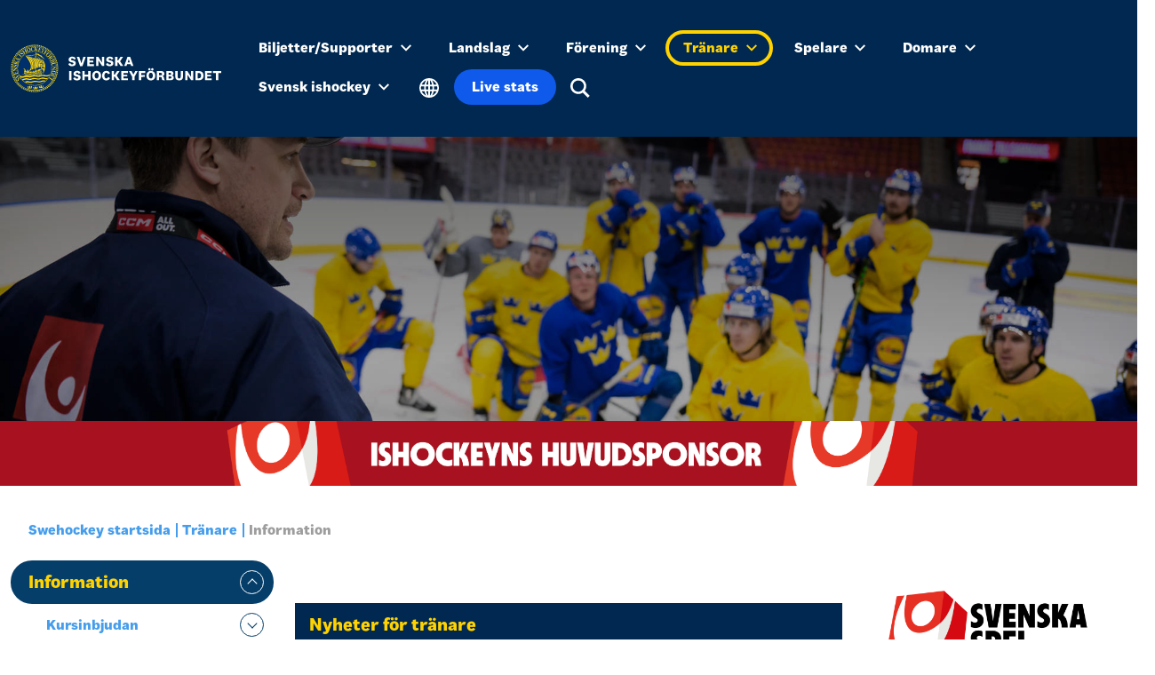

--- FILE ---
content_type: text/html; charset=utf-8
request_url: https://swehockey.euwest01.umbraco.io/traenare/information/
body_size: 44954
content:


<!doctype html>
<html class="no-js" lang="sv">

<head>
  <meta charset="utf-8">
  <title>Svenska Ishockeyf&#xF6;rbundet</title>
  <meta name="description" content="Svenska Ishockeyförbundet bildades den 17 november 1922. Medlem i Sveriges Riksidrottsförbund sedan starten och i Internationella Ishockeyförbundet (IIHF) sedan 1920.">
  <meta name="viewport" content="width=device-width, initial-scale=1">

  <link rel="preload" as="font" type="font/woff" crossorigin="anonymous" href="/css/media/Flex-70-Regular.woff">
<link rel="preload" as="font" type="font/woff" crossorigin="anonymous" href="/css/media/Flex-70-Regular-Italic.woff">
<link rel="preload" as="font" type="font/woff" crossorigin="anonymous" href="/css/media/Flex-90-Bold.woff">
<link rel="preload" as="font" type="font/woff" crossorigin="anonymous" href="/css/media/Flex-90-Bold-Italic.woff">
<link rel="preload" as="font" type="font/woff" crossorigin="anonymous" href="/css/media/Flex-110-Black.woff">
<link rel="preload" as="font" type="font/woff" crossorigin="anonymous" href="/css/media/Flex-110-Black-Italic.woff">
<link rel="preload" as="font" type="font/woff" crossorigin="anonymous" href="/css/media/FlexDisplay-60-Regular.woff">
<link rel="preload" as="font" type="font/woff" crossorigin="anonymous" href="/css/media/FlexDisplay-100-Black.woff">



  <meta property="og:title" content="Svenska Ishockeyf&#xF6;rbundet">
  <meta property="og:description" content="Svenska Ishockeyf&#xF6;rbundet bildades den 17 november 1922. Medlem i Sveriges Riksidrottsf&#xF6;rbund sedan starten och i Internationella Ishockeyf&#xF6;rbundet (IIHF) se...">
  <meta property="og:type" content="">
  <meta property="og:url" content="www.swehockey.se">
  <meta property="og:image" content="/media/tysnbrgo/sif_gul_nyhet_800.jpg">

  <script id="Cookiebot" src="https://consent.cookiebot.com/uc.js" data-cbid="b08ca065-4b30-4aa0-b473-381daac846ab" data-framework="TCFv2.2" type="text/javascript"></script>

<script data-cookieconsent="ignore">
    window.dataLayer = window.dataLayer || [];
    function gtag() {
        dataLayer.push(arguments);
    }
    // EU-specific settings
    gtag('consent', 'default', {
        'ad_personalization': 'denied',
        'ad_storage': 'denied',
        'ad_user_data': 'denied',
        'analytics_storage': 'denied',
        'functionality_storage': 'denied',
        'personalization_storage': 'denied',
        'region': [
          'GB','AT','BE','BG','CH','CY','DE','DK','EE','ES','FI',
          'FR','GG','GR','HR','HU','IE','IM','IT','JE','LT','LU',
          'LV','MT','NL','PL','PT','RO','SE','SI','SK'
        ],
        'wait_for_update': 500,
    });
    // Default settings
    gtag('consent', 'default', {
        'ad_personalization': 'granted',
        'ad_storage': 'granted',
        'ad_user_data': 'granted',
        'analytics_storage': 'granted',
        'functionality_storage': 'granted',
        'personalization_storage': 'granted',
        'security_storage': 'granted',
        'wait_for_update': 500,
    });
    gtag('set', 'ads_data_redaction', true);
    gtag('set', 'url_passthrough', false);
</script>


      <!-- Google Tag Manager -->
      <script>(function(w,d,s,l,i){w[l]=w[l]||[];w[l].push({'gtm.start':
      new Date().getTime(),event:'gtm.js'});var f=d.getElementsByTagName(s)[0],
      j=d.createElement(s),dl=l!='dataLayer'?'&l='+l:'';j.async=true;j.src=
      'https://www.googletagmanager.com/gtm.js?id='+i+dl;f.parentNode.insertBefore(j,f);
      })(window,document,'script','dataLayer','GTM-MX83MKJ');</script>
      <!-- End Google Tag Manager -->

  <link rel="manifest" href="site.webmanifest">
  

  <link rel="apple-touch-icon" href="/media/t4ffk4fg/hockey_png.png">
  

  <link rel="icon" type="image/png" href="/media/t4ffk4fg/hockey_png.png">


  <link rel="stylesheet" href="/css/site.css?v=35">
  <!-- <link href="https://cdn.jsdelivr.net/npm/bootstrap@5.1.3/dist/css/bootstrap.min.css" rel="stylesheet" integrity="sha384-1BmE4kWBq78iYhFldvKuhfTAU6auU8tT94WrHftjDbrCEXSU1oBoqyl2QvZ6jIW3" crossorigin="anonymous"> -->
    <link rel="stylesheet" href="/css/blockgridlayout.css" />
  
  

<script async='async' src='https://lwadm.com/lw/pbjs?pid=1e522c1c-6429-4b65-8665-645620cecbb7'></script>
<script type='text/javascript'>
    var lwhb = lwhb || {cmd:[]};
</script>


<script async=‘async’ src='https://macro.adnami.io/macro/hosts/adsm.macro.swehockey.se.js'></script>

<script async src="https://source.advisible.com/10128039/main.js"></script>

<style>

.foo {outline: 1px solid transparent;}

a.main-navigation__toggle-submenu[aria-expanded="true"] + .main-navigation__list--level-3 {
display: block;
}

.umbraco-forms-hidden {
display: none;
}

.block img {
  max-width: 100%;
  height: auto;
}

.swe-commercialteaser,
.swe-commercialteaser .teaserblock__inner {
outline: none;
background: none;
}

.swe-commercialteaser .teaserblock__inner .teaserblock__video-wrapper > div {
display: flex;
justify-content: center;
}       

.swe-commercialteaser .teaserblock__video-wrapper {
        padding-top: 0;
height: auto !important;
}

.site-section--top .swe-commercialteaser {
background: rgba(15, 90, 235, 0.25);
}

.hide-nav .inner-nav {
display: none;
}

@media (max-width: 768px) {
#swehockey_pano1 {display: none;}
#swehockey_outsider1 {display: none;}
#swehockey_outsider2 {display: none;}
#swehockey_mobil1 {display: flex;}
#swehockey_mobil2 {display: flex;}
}

@media (min-width: 768px) {
#swehockey_pano1 {display: flex;}
#swehockey_outsider1 {display: flex;}
#swehockey_outsider2 {display: flex;}
#swehockey_mobil1 {display: none;}
#swehockey_mobil2 {display: none;}
}

.mobile-only {
display: flex;
}

.desktop-only {
display: none;
}

@media (min-width: 768px) {

.mobile-only {
display: none;
}

.desktop-only {
display: flex;
}

.max-main-column .content-column--main {
max-width: 50%;
}

.breadcrumb + .content-column.content-column--main {max-width: 100%}
.content-column.content-column--main {max-width: 50%;}
.content-column.content-column--main:last-child {max-width: 100%;}
}

.site-section--general-page-top .swe-commercialteaser,
.site-section--top-inheritance  .swe-commercialteaser {
  background: rgba(15, 90, 235, 0.25);
}
.site-section--general-page-top .swe-commercialteaser iframe,
.site-section--top-inheritance  .swe-commercialteaser iframe,
.site-section--top .swe-commercialteaser iframe {
/*margin: .75rem 0;*/
}

.site-section--general-page-top div[id*="google_ads_iframe"],
.site-section--top-inheritance  div[id*="google_ads_iframe"],
.site-section--top div[id*="google_ads_iframe"] {
padding: .75rem 0;
box-sizing: content-box;
}

.block.swe-commercialteaser {
margin-bottom: 0;
}

.block.swe-commercialteaser .teaserblock__video-wrapper > div[data-adunitid] {
margin-bottom: 1.5rem;
}

.site-section--top .block.swe-commercialteaser .teaserblock__video-wrapper > div[data-adunitid],
.site-section--general-page-top .block.swe-commercialteaser .teaserblock__video-wrapper > div[data-adunitid],
.site-section--top-inheritance .block.swe-commercialteaser .teaserblock__video-wrapper > div[data-adunitid] {
margin-bottom: 0;
}

.pagination {
display: flex;
flex-flow: row wrap;
}

.newslistblock__tag-list {
display: none;
}

.rssapp-title-header {font-size: 1.125rem !important;}
.RssGrid {opacity: 1 !important; outline: 1px solid #DDD;}
#123gvMUFcGbqKBw5 {outline: 1px solid #DDD;}

body .translate-icon .main-navigation__link {
  font-size: 0;
  color: transparent;
  padding-left: .5rem;
  padding-right: .5rem;
}

body .search-icon .main-navigation__link {
  padding-left: .5rem;
  padding-right: .5rem;
}

body .translate-icon .main-navigation__link::after {
  content: "";
  display: block;
  width: 1.40625rem;
  height: 1.40625rem;
  background-size: contain;
  background-repeat: no-repeat;
  background-image: url("data:image/svg+xml,%3Csvg xmlns='http://www.w3.org/2000/svg' width='24' height='24' viewBox='0 0 24 24' fill='%23FFF'%3E%3Cpath d='M12 0c-6.627 0-12 5.373-12 12s5.373 12 12 12 12-5.373 12-12-5.373-12-12-12zm10 12c0 .685-.07 1.354-.202 2h-3.853c.121-1.283.129-2.621 0-4h3.853c.132.646.202 1.315.202 2zm-.841-4h-3.5c-.383-1.96-1.052-3.751-1.948-5.278 2.435.977 4.397 2.882 5.448 5.278zm-5.554 0h-2.605v-5.658c1.215 1.46 2.117 3.41 2.605 5.658zm-4.605-5.658v5.658h-2.605c.488-2.248 1.39-4.198 2.605-5.658zm0 7.658v4h-2.93c-.146-1.421-.146-2.577 0-4h2.93zm0 6v5.658c-1.215-1.46-2.117-3.41-2.605-5.658h2.605zm2 5.658v-5.658h2.605c-.488 2.248-1.39 4.198-2.605 5.658zm0-7.658v-4h2.93c.146 1.421.146 2.577 0 4h-2.93zm-4.711-11.278c-.896 1.527-1.565 3.318-1.948 5.278h-3.5c1.051-2.396 3.013-4.301 5.448-5.278zm-6.087 7.278h3.853c-.121 1.283-.129 2.621 0 4h-3.853c-.132-.646-.202-1.315-.202-2s.07-1.354.202-2zm.639 6h3.5c.383 1.96 1.052 3.751 1.948 5.278-2.435-.977-4.397-2.882-5.448-5.278zm12.87 5.278c.896-1.527 1.565-3.318 1.948-5.278h3.5c-1.051 2.396-3.013 4.301-5.448 5.278z'/%3E%3C/svg%3E");
}

.table-wrapper {
max-width: 100%;
overflow-x: scroll;
}

.table-wrapper > table {margin-bottom: 0;}

table tr > div {display: none !important;}

.carousel-inner .carousel-item.active, .carousel-inner .carousel-item-next, .carousel-inner .carousel-item-prev {
  display: flex;
  justify-content: center;
  align-items: center;
}

.sif-sponsors .carousel img.main-sponsor {
max-height: 116px;
}

.site-footer__wrapper {overflow: hidden;}
@media (max-width: 768px) {
.site-footer__footer-top {
  max-height: 120px;
  width: 100%;
  margin-top: 45px;
  margin-bottom: 35px;
  display: flex;
  flex-flow: row wrap;
}
.site-footer__footer-top__logo-wrapper {
  max-height: 120px;
    display: flex;
    flex-flow: column nowrap;
    margin-bottom: .5rem;
    align-items: flex-start;
    max-width: calc(100% - 130px);
}
.site-footer__footer-top__logo-wrapper .logo {max-height: 70%; margin-bottom: 5%;}
.site-footer__footer-top__logo-wrapper .text-logo {max-height: 25%;}
.site-footer__footer-top__channel-list {margin-left: 0;}
}

@media (min-width: 768px) {
  .main--search-page .content-column.content-column--main {
    max-width: 75%;
  }
}

.impleostatsblock.display-option--dropdown .impleo-todaysgames-header {
padding: 0.75rem 2.5rem .75rem 1rem;
}
@media (min-width: 768px) {

.mobile-only.mobile-only {
display: none !important;
}

.desktop-only.desktop-only {
display: flex !important;
}

.site-section--secondary .impleostatsblock.display-option--dropdown .impleo-todaysgames-header {
font-size: 1.1rem;
}

.contactblock.width-50 .block__inner {
padding: .5625rem;
overflow: hidden;
font-size: 1rem;
flex: 1;
align-items: center;
}

.contactblock.width-50 .block__inner .contactblock__image-wrapper {
margin-right: .875rem;
width: 4rem;
height: 4rem;
}

.contactblock.width-50 .block__inner .contactblock__content {
max-width: calc(100% - 4.875rem);
overflow: hidden;
}

.contactblock__email {
white-space: nowrap;
overflow: hidden;
text-overflow: ellipsis;
}

}

.mceNonEditable.embeditem {
aspect-ratio: 16/9;
}

.mceNonEditable.embeditem > iframe {
width: 100%;
height: 100%;
}

.umbraco-forms-page {
display: flex;
flex-flow: column nowrap;
}

.umbraco-forms-page .validation-summary-errors {
order: 1000;
padding-top: 1rem;
}

.umbraco-forms-navigation .btn {
margin-left: .5rem;
}

.umbraco-forms-page div[spottype="dynamic_mc"] {
display: none !important;
}

.umbraco-forms-page .row-fluid {
display: flex;
flex-flow: row wrap;
margin: 0 -.5rem;
}

.umbraco-forms-page .row-fluid > .umbraco-forms-container {
padding: .25rem .5rem;
}

@media (max-width: 767px) {
.umbraco-forms-page .row-fluid > .umbraco-forms-container {
width: 100%;
}

.mobile-only.mobile-only {
display: flex !important;
}

.desktop-only.desktop-only {
display: none !important;
}

}

div:has(> iframe[title="YouTube video player"]),
p:has(> iframe[title="YouTube video player"]) {
position: relative;
}

iframe[title="YouTube video player"] {
width: 100%;
  height: auto;
  aspect-ratio: 16/9;
  max-width: 100%;
}

.umbraco-forms-hidden {
display: none !important;
}

.field-validation-error {
background: #C21;
  color: #FFF;
  padding: .75rem 1rem;
  margin-top: .5rem;
  position: relative;
}

.field-validation-error::after {
content: "";
display: block;
position: absolute;
left: 1rem;
bottom: 100%;
height: .5rem;
width: 3px;
background: #C21;
}

html .qc-cmp-cleanslate {
height: 100vh !important;
overflow-y: scroll !important;
}

html  .css-vpih5k.css-vpih5k {
  display: flex;
  flex-flow: column nowrap;
  height: auto;
  max-height: 100vh;
}

html   .css-vpih5k.css-vpih5k .qc-cmp2-consent-info {
  min-height: 0;
  flex-shrink: 0;
  background: #FFF;
}

html .qc-cmp2-scrollable-section {
background: #FFF;
}

html  .css-vpih5k.css-vpih5k .qc-cmp2-footer  {
background: #FFF;
flex-shrink: 0;
}

#swehockey_pano1 > div {margin-left: auto; margin-right: auto;}

.field-validation-error {color: #FFF !important;}

body .field-validation-error::after {
   width: 0px;
   height: 0px;
   border-style: solid;
   border-width: 0 4px 8px 4px;
   border-color: transparent transparent #C21 transparent;
   transform: rotate(0deg);
background: transparent;
}

.site-footer {
  background-image: url(/css/media/sif-footer--1920.jpg?rmode=max&amp;width=1920&amp;height=787&amp;format=webp&amp;quality=60);}

@media (max-width: 767.5px) {
.site-footer {
    background-image: url(/css/media/sif-footer--1920.jpg?rmode=max&amp;width=960&amp;height=394&amp;format=webp&amp;quality=60);
    background-size: cover;
}
}

.impleostatsblock.display-option--modal.expanded .impleostatsblock-wrapper {
color: #000;
}

</style>


  

<style>
    :root {
         --site-primary: #002850;         --site-secondary: #FFD200;         --site-success: #85cddc;         --site-info: #0F5AEB;         --site-light: #dbecfb;         --site-dark: #053e69;         --primary-font-family: "Flex", sans-serif;    }
</style>
</head>

<body class="federation   fixed-header  page-type--standardWebPage">




    <!-- for use with <use> -->
    <svg xmlns="http://www.w3.org/2000/svg" hidden>
        <symbol id="svgArrow" viewBox="0 0 24 24">
            <path d="M0 7.33l2.829-2.83 9.175 9.339 9.167-9.339 2.829 2.83-11.996 12.17z" />
        </symbol>
        <symbol id="svgOpen" viewbox="0 0 24 24">
            <path class="open" d="M15.667 24a.995.995 0 1 1 0-1.989h4.921l-7.034-7.033a.995.995 0 1 1 1.407-1.407L22 20.609l.011-4.945a1 1 0 0 1 .995-.993 1 1 0 0 1 .993 1l-.016 7.325a1 1 0 0 1-.213.627l-.012.014a.991.991 0 0 1-.77.365ZM1.01 24a.991.991 0 0 1-.77-.365l-.011-.015a1 1 0 0 1-.213-.627L0 15.668a1 1 0 0 1 .993-1 1 1 0 0 1 .995.993L2 20.609l7.039-7.039a.995.995 0 0 1 1.407 1.407L3.412 22.01h4.921a.995.995 0 1 1 0 1.989Zm12.544-13.57a.995.995 0 0 1 0-1.407l7.034-7.033h-4.921a.995.995 0 1 1 0-1.989h7.323a.991.991 0 0 1 .77.365l.012.014a1 1 0 0 1 .213.627L24 8.332a1 1 0 0 1-.993 1 1 1 0 0 1-.995-.993L22 3.391l-7.039 7.039a.994.994 0 0 1-1.407 0Zm-4.516 0L2 3.391l-.011 4.945a1 1 0 0 1-.995.993 1 1 0 0 1-.993-1l.015-7.323A1 1 0 0 1 .229.379L.241.365A.991.991 0 0 1 1.01 0h7.323a.995.995 0 1 1 0 1.989H3.412l7.034 7.033a.995.995 0 1 1-1.407 1.408Z"/>  
        </symbol>
        <symbol id="svgClose" viewbox="0 0 24 24">
            <path class="close" d="M23.954 21.03l-9.184-9.095 9.092-9.174-2.832-2.807-9.09 9.179-9.176-9.088-2.81 2.81 9.186 9.105-9.095 9.184 2.81 2.81 9.112-9.192 9.18 9.1z"/>
        </symbol>
    </svg>

    




    <header id="siteHeader" class="site-header site-header--fixed  js-make-sticky  " role="banner">
        <a href="#mainContent" id="skip" class="hide-on-print" tabindex="0">Till innehåll på sidan</a>

        <div class="site-header__wrapper">

            

    <a href="https://swehockey.se/" class="site-header__logo-link" tabindex="0" aria-label="Till startsidan">


<svg version="1.1" id="sif-logotype" class="header-logotype  header-logotype--sif" xmlns="http://www.w3.org/2000/svg" x="0" y="0" viewBox="0 0 424.2 96.5" width="424.2" height="96.5" xml:space="preserve" role="img"  aria-labelledby="logoTitle">
<title id="logoTitle">Svenska Ishockeyförbundet</title>
<style>  .st2{fill:#ffd70d}</style><g id="sif-text">  <path id="Path_46" d="M142.4 37.9l4-12.8h4.8l-6.5 18.5h-4.9L133.3 25h4.9l4.2 12.9z"></path>  <path id="Path_45" d="M129.2 42.3c-1.6 1.1-3.5 1.7-5.4 1.6-4 0-6.8-1.7-7.7-4.7l4-1.7c.4 1.7 2 2.9 3.7 2.7 1.7 0 2.7-.7 2.7-1.9 0-.5-.2-.9-.6-1.2-.9-.5-1.9-.8-2.9-1-1.2-.3-2.2-.6-2.8-.8-.5-.2-1-.5-1.5-.8-1.3-.9-2-2.4-1.9-4 0-1.7.7-3.2 2-4.3 1.5-1.1 3.3-1.7 5.2-1.6 4 0 6.5 1.6 7.1 4.7l-4.1 1.1c-.3-1.4-1.6-2.4-3-2.3-1.5 0-2.5.8-2.5 1.9 0 .5.2.9.6 1.2.9.5 1.9.8 2.9 1 2.5.6 3.5 1 4.3 1.6 1.3 1 2 2.5 1.9 4.1.1 1.8-.7 3.4-2 4.4"></path>  <path id="Path_47" d="M159 39.7h8.6v3.9h-13.1V25h13.1v3.9H159v3.5h7.6V36H159v3.7z"></path>  <path id="Path_48" d="M183.8 36.4l.1-11.4h4.5v18.5h-4.1l-7.6-11.4h-.1v11.4h-4.5V25h4.4l7.3 11.4z"></path>  <path id="Path_49" d="M204.9 42.3c-1.6 1.1-3.5 1.7-5.4 1.6-4 0-6.8-1.7-7.7-4.7l4-1.7c.4 1.7 2 2.9 3.7 2.7 1.7 0 2.7-.7 2.7-1.9 0-.5-.2-.9-.6-1.2-.9-.5-1.9-.8-2.9-1-1.2-.3-2.2-.6-2.8-.8-.5-.2-1-.5-1.5-.8-1.3-.9-2-2.4-1.9-4 0-1.7.7-3.2 2-4.3 1.5-1.1 3.3-1.7 5.2-1.6 4 0 6.5 1.6 7.1 4.7l-4.1 1.1c-.3-1.4-1.6-2.4-3-2.3-1.5 0-2.5.8-2.5 1.9 0 .5.2.9.6 1.2.9.5 1.9.8 2.9 1 2.5.6 3.5 1 4.3 1.6 1.3 1 2 2.5 1.9 4.1.1 1.8-.7 3.4-2 4.4"></path>  <path id="Path_50" d="M220.5 34l6.5 9.5h-5.5l-5-7.4h-1.4v7.4h-4.7V25h4.7v7.2h1.4l4.8-7.2h5.2l-6 9z"></path>  <path id="Path_51" d="M247.4 43.5h-4.7l-1.3-3.9h-6.8l-1.3 3.9h-4.6l6.7-18.5h5.3l6.7 18.5zm-9.5-13.6l-2.2 6.4h4.4l-2.2-6.4z"></path>  <path id="Rectangle_12" d="M117.8 53.6h4.7v18.5h-4.7z"></path>  <path id="Path_52" d="M139 70.9c-1.6 1.1-3.5 1.7-5.4 1.6-4 0-6.8-1.7-7.7-4.7l4-1.7c.4 1.7 2 2.9 3.7 2.7 1.7 0 2.7-.7 2.7-1.9 0-.5-.2-.9-.6-1.2-.9-.5-1.9-.8-2.9-1-1.2-.3-2.2-.6-2.8-.8-.5-.2-1-.5-1.5-.8-1.3-.9-2-2.4-1.9-4 0-1.7.7-3.2 2-4.3 1.5-1.1 3.3-1.7 5.2-1.6 4 0 6.5 1.6 7.1 4.7l-4.1 1.1c-.3-1.4-1.6-2.4-3-2.3-1.5 0-2.5.8-2.5 1.9 0 .5.2.9.6 1.2.9.5 1.9.8 2.9 1 2.5.6 3.5 1 4.3 1.6 1.3 1 2 2.5 1.9 4.1.1 1.8-.7 3.4-2 4.4"></path>  <path id="Path_53" d="M149.2 64.7v7.4h-4.7V53.6h4.7v7.1h7v-7.1h4.7v18.5h-4.7v-7.4h-7z"></path>  <path id="Path_54" d="M166.8 55.9c3.6-3.5 9.3-3.5 12.9 0 1.7 1.9 2.5 4.4 2.4 7 .1 2.6-.7 5.1-2.4 7-3.6 3.4-9.3 3.4-12.9 0-1.7-1.9-2.5-4.5-2.4-7-.1-2.6.7-5.1 2.4-7m6.4 1.2c-2.5 0-4 2.1-4 5.7s1.5 5.7 4 5.7 4-2.1 4-5.7-1.5-5.7-4-5.7"></path>  <path id="Path_55" d="M186.4 69.9c-3.1-4.1-3.1-9.9 0-14 1.7-1.8 4-2.7 6.4-2.6 3.7 0 6.4 1.8 7.4 4.9L196 60c-.2-1.6-1.6-2.9-3.2-2.9-2.4 0-3.9 2.1-3.9 5.7s1.5 5.7 3.9 5.7c1.7 0 2.8-1 3.2-2.9l4.2 1.9c-1 3.1-3.7 4.9-7.4 4.9-2.4.1-4.7-.8-6.4-2.5"></path>  <path id="Path_56" d="M213.6 62.6l6.5 9.5h-5.5l-5-7.4h-1.4v7.4h-4.7V53.6h4.7v7.2h1.4l4.8-7.2h5.2l-6 9z"></path>  <path id="Path_57" d="M227.5 68.2h8.6v3.9H223V53.6h13.1v3.9h-8.6V61h7.6v3.5h-7.6v3.7z"></path>  <path id="Path_58" d="M243.4 53.6l3.8 7.1h.1l3.8-7.1h4.8l-6.4 11.6v6.9h-4.7v-6.9l-6.5-11.6h5.1z"></path>  <path id="Path_59" d="M263 65.5v6.6h-4.7V53.6h12.9v3.9H263v4.2h7.2v3.7l-7.2.1z"></path>  <path id="Path_60" d="M276 55.9c3.6-3.5 9.3-3.5 12.9 0 1.7 1.9 2.5 4.4 2.4 7 .1 2.6-.7 5.1-2.4 7-3.6 3.4-9.3 3.4-12.9 0-1.7-1.9-2.5-4.5-2.4-7-.1-2.6.7-5.1 2.4-7m5.8-5.8c0 1.3-1.1 2.3-2.4 2.3-1.3 0-2.3-1-2.3-2.3.1-1.3 1.2-2.3 2.5-2.3 1.1 0 2.1 1 2.2 2.3m.6 7c-2.5 0-4 2.1-4 5.7s1.5 5.7 4 5.7 4-2.1 4-5.7-1.5-5.7-4-5.7m5.4-7c.1 1.3-1 2.4-2.3 2.5s-2.4-1-2.5-2.3c-.1-1.3 1-2.4 2.3-2.5h.1c1.2-.1 2.3.8 2.4 2.1v.2"></path>  <path id="Path_61" d="M305.7 72.1c-.5-.6-.8-1.3-.9-2l-.5-2.5c-.1-1.2-1.2-2.1-2.4-2H299v6.5h-4.6V53.6h8.4c4.5 0 6.9 1.9 6.9 5.5.1 2.4-1.7 4.4-4 4.6v.1c1.6.2 2.8 1.4 3.1 3l.7 3.2c.2.8.6 1.6 1.1 2.2l-4.9-.1zm-3.3-14.7H299V62h3.4c1.7 0 2.5-.8 2.5-2.4 0-1.5-.9-2.2-2.5-2.2"></path>  <path id="Path_62" d="M324.7 62.6c2.3.2 4 2.1 3.9 4.3 0 3.2-2.3 5.1-6.4 5.1h-8.5V53.6h8.4c3.7 0 5.8 1.8 5.8 4.9.1 2-1.3 3.8-3.2 4.1m-6.5-5.5v4.3h2.7c1.6 0 2.4-.7 2.4-2.1 0-1.5-.8-2.2-2.4-2.2h-2.7zm0 7.2v4.3h3.1c1.7 0 2.6-.7 2.6-2.2 0-1.4-.9-2.2-2.6-2.2l-3.1.1z"></path>  <path id="Path_63" d="M342.6 64.6v-11h4.7v11.3c0 4.8-2.8 7.5-7.8 7.5s-7.8-2.7-7.8-7.5V53.6h4.7v11c0 2.6 1 4 3.1 4s3.1-1.4 3.1-4"></path>  <path id="Path_64" d="M363.2 65l.1-11.4h4.5v18.5h-4.1L356 60.7v11.4h-4.5V53.6h4.4l7.3 11.4z"></path>  <path id="Path_65" d="M372.2 72.1V53.6h7c6 0 9.4 3.3 9.4 9.2s-3.5 9.3-9.4 9.3h-7zm4.6-14.6v10.7h2.1c3.1 0 4.8-1.9 4.8-5.4 0-3.5-1.7-5.3-4.8-5.3h-2.1z"></path>  <path id="Path_66" d="M396.2 68.2h8.6v3.9h-13.1V53.6h13.1v3.9h-8.6V61h7.6v3.5h-7.6v3.7z"></path>  <path id="Path_67" d="M418.3 57.5v14.6h-4.7V57.5h-5.8v-3.9h16.3v3.9h-5.8z"></path></g><g id="sif-symbol">  <circle cx="48.3" cy="48.3" r="48.3" fill="#00306c"></circle>  <path class="st2" d="M3.9 48.6c.1-2 .2-3.7.4-5.4.4-3.9 1.4-7.7 2.8-11.3 1.4-3.7 3.4-7.1 5.7-10.3 1.6-2.1 3.4-4.2 5.4-6 5.7-5.3 12.4-8.8 20-10.6 2-.5 4-.7 6-1 2.1-.3 4.1-.3 6.2-.2 6 .2 11.6 1.7 16.9 4.3 3 1.4 5.7 3.1 8.3 5.3 1.3 1.1 2.6 2.2 3.8 3.4 5.1 5.3 9 11.3 11.2 18.4.7 2.1 1.2 4.3 1.4 6.5.2 1.6.3 3.1.4 4.7.1 1.2.1 2.4 0 3.5-.2 6.1-1.6 11.9-4.2 17.5-1.5 3.1-3.3 6-5.4 8.7-1.7 2.1-3.6 4.1-5.6 5.9-3.5 3-7.3 5.5-11.5 7.4-2.8 1.2-5.7 2.1-8.7 2.7-1.6.3-3.2.5-4.8.7-2.1.2-4.2.3-6.3.1-1.7-.2-3.4-.2-5-.5-2.5-.4-5-1.1-7.4-1.9-4.4-1.5-8.3-3.7-12-6.5-2.1-1.6-4-3.3-5.8-5.3-2.6-2.8-4.7-5.9-6.5-9.2-1.5-2.9-2.8-5.9-3.6-9.1-.5-1.9-.8-3.8-1.1-5.7-.4-2.4-.5-4.4-.6-6.1zM48.8 4.4c-1.7.1-3.5.2-5.4.4-1.8.2-3.6.5-5.3.9-4 .9-7.7 2.4-11.3 4.4-3.1 1.7-5.9 3.8-8.4 6.2-1.2 1.2-2.4 2.4-3.5 3.7-1.3 1.6-2.5 3.2-3.7 4.9-.5.6-.8 1.4-1.1 2.1-3 5.6-4.8 11.5-5.3 17.8-.2 1.8-.1 3.7 0 5.6 0 2.1.4 4.1.7 6.1.6 3.5 1.7 6.8 3.1 10 1.8 4.1 4.3 7.8 7.3 11.1 1.8 2 3.7 3.7 5.8 5.4 4.5 3.5 9.4 6 14.9 7.4 2.8.7 5.7 1.3 8.6 1.4 1.5.1 3.1.1 4.6 0 1.4 0 2.8-.2 4.3-.4 2.2-.3 4.4-.8 6.6-1.4 6.6-2 12.4-5.4 17.4-10.2 1.6-1.5 3-3.2 4.4-4.9 2.3-3 4.2-6.3 5.7-9.7 1.6-3.7 2.7-7.6 3.1-11.6.2-1.6.3-3.3.4-4.9 0-1.3 0-2.7-.1-4-.1-1.4-.3-2.8-.5-4.3-.4-2.5-1.1-4.8-1.9-7.2-2-5.9-5.3-11.1-9.7-15.5-1.5-1.5-3.1-2.9-4.7-4.2-3.4-2.7-7.2-4.8-11.2-6.4-3.1-1.2-6.3-2.1-9.7-2.5-1.6 0-3.3-.1-5.1-.2zm45.8 44.1c.6 0 1.2.6 1.2 1.2 0 .7-.6 1.3-1.3 1.3-.6 0-1.2-.6-1.2-1.2.1-.8.5-1.3 1.3-1.3zM28.8 89.3c.7 0 1.2.5 1.2 1.2s-.5 1.3-1.2 1.3c-.8 0-1.3-.5-1.3-1.2 0-.8.5-1.2 1.3-1.3zm2.6-83c-.7 0-1.2-.5-1.3-1.2 0-.8.6-1.3 1.4-1.3.5 0 1.1.5 1.1 1.2.1.7-.5 1.3-1.2 1.3zm62 56.7c0 .7-.6 1.3-1.3 1.3-.8 0-1.3-.6-1.2-1.4 0-.7.6-1.2 1.4-1.1.6 0 1.2.7 1.1 1.2zM48.6 96c-.7 0-1.3-.5-1.3-1.1 0-.9.5-1.3 1.2-1.3s1.2.6 1.2 1.2c.1.7-.4 1.2-1.1 1.2zM84 79c-.7 0-1.2-.5-1.2-1.3 0-.6.5-1.2 1.4-1.2.6 0 1.1.6 1.1 1.3-.1.6-.5 1.3-1.3 1.2zm7.1-11.5c-.8 0-1.3-.5-1.3-1.3 0-.6.6-1.2 1.2-1.2.8 0 1.3.5 1.3 1.3-.1.6-.6 1.2-1.2 1.2zM26.9 89.1c0 .7-.5 1.2-1.2 1.2-.8 0-1.2-.5-1.2-1.3 0-.6.6-1.2 1.2-1.2.8 0 1.2.5 1.2 1.3zm-12.4-74c.7 0 1.3.5 1.3 1.2s-.6 1.3-1.2 1.3c-.8 0-1.3-.5-1.3-1.3 0-.7.6-1.2 1.2-1.2zM27 6.3c0-.7.6-1.2 1.3-1.2.7 0 1.2.5 1.2 1.2 0 .8-.5 1.3-1.3 1.3-.7 0-1.2-.5-1.2-1.3zm15.5-4c0 .7-.5 1.2-1.2 1.2-.6 0-1.3-.5-1.2-1.1.1-.8.5-1.4 1.2-1.4.6.1 1.2.6 1.2 1.3zm.6 92.1c0 .7-.6 1.3-1.2 1.3-.7 0-1.2-.6-1.2-1.2 0-.7.6-1.2 1.2-1.3.6-.1 1.2.4 1.2 1.2zM38 4.3c-.7 0-1.3-.5-1.3-1.2s.6-1.2 1.3-1.2c.6 0 1.2.5 1.2 1.2 0 .6-.6 1.2-1.2 1.2zm54.6 52.1c0-.6.7-1.2 1.2-1.2.7.1 1.3.7 1.3 1.3-.1.7-.7 1.2-1.4 1.2-.5 0-1.1-.7-1.1-1.3zM34.7 5.1c-.8 0-1.3-.5-1.3-1.2s.6-1.3 1.2-1.3c.7 0 1.3.5 1.3 1.1 0 .8-.6 1.4-1.2 1.4zm-2.8 85.6c.7-.1 1.3.6 1.3 1.1 0 .8-.5 1.3-1.3 1.3-.7 0-1.2-.5-1.2-1.3 0-.7.4-1.1 1.2-1.1zm14.9-89c0-.6.6-1.3 1.2-1.2.9 0 1.2.5 1.3 1.3 0 .6-.6 1.2-1.1 1.2-.9 0-1.4-.5-1.4-1.3zm46.3 51.4c0-.7.6-1.2 1.2-1.2s1.2.6 1.2 1.3c0 .7-.5 1.2-1.3 1.2-.6 0-1.1-.6-1.1-1.3zM22.4 11c-.7 0-1.3-.6-1.3-1.2 0-.7.6-1.3 1.2-1.3.8 0 1.4.5 1.4 1.3-.1.6-.7 1.2-1.3 1.2zM5.6 63.7c0 .7-.6 1.3-1.3 1.3-.6 0-1.2-.6-1.2-1.2 0-.8.5-1.2 1.2-1.2.8-.1 1.3.4 1.3 1.1zm-.2-30c0 .9-.5 1.2-1.3 1.2-.6 0-1.2-.6-1.2-1.2 0-.7.5-1.3 1.3-1.3.7.1 1.2.6 1.2 1.3zm5.1 43.2c-.7 0-1.2-.5-1.2-1.2s.6-1.3 1.2-1.3c.8 0 1.3.5 1.3 1.3.1.7-.5 1.2-1.3 1.2zm24.7 14.9c.8-.1 1.3.6 1.2 1.2 0 .7-.6 1.3-1.2 1.2-.7 0-1.3-.5-1.3-1.2 0-.8.5-1.2 1.3-1.2zM55.3 93c1 0 1.3.5 1.3 1.2.1.7-.6 1.3-1.3 1.3-.7 0-1.2-.5-1.2-1.3 0-.7.4-1.2 1.2-1.2zM52 95.9c-.7 0-1.2-.5-1.2-1.2s.5-1.2 1.2-1.2c.8 0 1.3.5 1.3 1.3-.1.6-.6 1.1-1.3 1.1zm41.2-37.4c.7 0 1.2.5 1.2 1.3 0 .6-.6 1.2-1.2 1.2-.8 0-1.3-.5-1.3-1.3 0-.7.5-1.1 1.3-1.2zm-77 24.8c0-.8.5-1.3 1.2-1.3s1.2.6 1.2 1.3c0 .7-.6 1.2-1.4 1.2-.5-.1-1-.6-1-1.2zM65 90.4c.7 0 1.3.5 1.3 1.3 0 .5-.5 1.2-1.4 1.2-.6 0-1.2-.6-1.2-1.4.1-.5.7-1.1 1.3-1.1zm-41-3c0 .7-.6 1.3-1.2 1.2-.6 0-1.2-.6-1.2-1.3 0-.7.6-1.3 1.2-1.3.8.1 1.2.6 1.2 1.4zm-12.5-9c0-.8.5-1.3 1.3-1.3.6 0 1.2.5 1.2 1.1 0 .7-.6 1.4-1.2 1.4-.7 0-1.3-.6-1.3-1.2zM38.4 95c-.7 0-1.2-.5-1.2-1.2s.5-1.1 1.4-1.2c.5 0 1.1.5 1.1 1.2 0 .6-.4 1.2-1.3 1.2zm57.4-48.6c0 .7-.5 1.2-1.1 1.2-.7 0-1.3-.5-1.3-1.2s.5-1.2 1.2-1.2c.7-.1 1.2.4 1.2 1.2zM3.3 43.7c0 .6-.6 1.3-1.2 1.3S.8 44.4.8 43.8c0-.8.5-1.3 1.2-1.3.8-.1 1.3.4 1.3 1.2zm12.9 37.1c0 .8-.5 1.3-1.2 1.3s-1.3-.6-1.3-1.3c0-.6.4-1.2 1.2-1.2.7 0 1.3.6 1.3 1.2zM19.6 13c-.7 0-1.2-.5-1.2-1.2s.6-1.3 1.2-1.2c.7 0 1.2.5 1.2 1.3 0 .6-.6 1.1-1.2 1.1zm69.9 57.5c-.7 0-1.2-.5-1.2-1.2s.6-1.3 1.2-1.3c.7 0 1.3.5 1.3 1.2s-.5 1.4-1.3 1.3zM25.3 6.7c.7 0 1.2.5 1.2 1.2s-.6 1.3-1.4 1.3c-.6 0-1.1-.6-1.1-1.2 0-.8.5-1.3 1.3-1.3zm65.3 20.1c0 .6-.6 1.3-1.2 1.2-.7 0-1.3-.6-1.2-1.4 0-.7.6-1.2 1.3-1.2.6.1 1.1.7 1.1 1.4zm3.7 9.4c0 .8-.5 1.4-1.2 1.4s-1.2-.6-1.2-1.3c0-.7.6-1.3 1.2-1.2.7-.1 1.2.4 1.2 1.1zM80.5 82.7c0 .7-.6 1.3-1.2 1.3-.7 0-1.3-.5-1.3-1.2 0-.8.5-1.3 1.3-1.3.7 0 1.2.6 1.2 1.2zm7.4-9.2c-.7 0-1.2-.5-1.2-1.2 0-.8.5-1.3 1.2-1.3s1.3.5 1.2 1.2c0 .9-.6 1.4-1.2 1.3zM93.3 33c0 .7-.5 1.3-1.1 1.3-.7 0-1.4-.6-1.4-1.3 0-.7.6-1.3 1.4-1.3.5 0 1.1.7 1.1 1.3zM76.7 86.1c-.7 0-1.2-.5-1.2-1.2s.5-1.2 1.2-1.3c.7 0 1.2.5 1.2 1.2 0 .9-.4 1.3-1.2 1.3zm15.9-46.6c-.1-.8.6-1.2 1.3-1.2.5 0 1.1.6 1.1 1.2 0 .7-.6 1.3-1.1 1.3-.8.1-1.3-.5-1.3-1.3zM7.5 72.9c0-.8.5-1.3 1.1-1.3.7 0 1.3.5 1.3 1.2s-.6 1.3-1.3 1.3-1.1-.5-1.1-1.2zm-6-15.7c0-.8.5-1.3 1.3-1.3.6 0 1.2.7 1.2 1.2 0 .6-.6 1.3-1.1 1.3-1 0-1.5-.5-1.4-1.2zm61.6 35.5c0 .7-.6 1.3-1.2 1.3-.7 0-1.2-.5-1.2-1.3 0-.6.6-1.2 1.1-1.2.8 0 1.3.4 1.3 1.2zm25.8-68.9c0 .7-.5 1.3-1.1 1.3-.8 0-1.3-.5-1.3-1.3 0-.6.6-1.2 1.3-1.2.6 0 1.1.5 1.1 1.2zm-1.7 51.4c0 .8-.5 1.2-1.2 1.2s-1.2-.5-1.2-1.3c0-.7.5-1.2 1.3-1.2s1.1.4 1.1 1.3zM13.6 18.9c0 .6-.6 1.2-1.2 1.2-.7 0-1.3-.6-1.3-1.3 0-.6.6-1.3 1.2-1.3.7.1 1.3.7 1.3 1.4zM68.2 89c.6 0 1.3.6 1.2 1.2 0 .5-.6 1.3-1.3 1.2-.8 0-1.2-.5-1.2-1.3 0-.6.5-1.1 1.3-1.1zM5.4 31.8c-.7 0-1.2-.5-1.2-1.2s.4-1.3 1.3-1.3c.7 0 1.1.6 1.1 1.2 0 .7-.5 1.3-1.2 1.3zm71-21.7c.9.1 1.2.5 1.2 1.4 0 .5-.6 1.1-1.2 1.1-.7 0-1.2-.6-1.2-1.3 0-.7.5-1.3 1.2-1.2zm16.7 32.7c-.1-.8.7-1.1 1.3-1.2.6 0 1.1.6 1.1 1.3 0 .7-.5 1.2-1.2 1.2-.8 0-1.2-.4-1.2-1.3zM81.7 81.6c-.7 0-1.2-.5-1.2-1.2 0-.6.6-1.2 1.2-1.2.8 0 1.3.5 1.3 1.2s-.5 1.2-1.3 1.2zM50.2 1.9c0-.8.5-1.3 1.3-1.3.6 0 1.2.6 1.2 1.2-.1.7-.4 1.3-1.3 1.3-.6 0-1.2-.5-1.2-1.2zM6.8 26.2c.8 0 1.2.5 1.2 1.2s-.6 1.3-1.2 1.2c-.7 0-1.3-.6-1.2-1.3-.1-.5.5-1.2 1.2-1.1zm38.4 67.2c.6 0 1.2.6 1.2 1.2 0 .7-.5 1.2-1.2 1.2s-1.3-.5-1.3-1.2c.1-.6.6-1.2 1.3-1.2zm-25.1-6.8c-.7 0-1.3-.5-1.3-1.3 0-.7.6-1.2 1.3-1.2.6 0 1.2.6 1.2 1.2 0 .8-.5 1.3-1.2 1.3zm39.7 7c0 .8-.4 1.2-1.2 1.3-.6 0-1.2-.5-1.2-1.2 0-.8.5-1.2 1.3-1.2.7-.1 1.1.4 1.1 1.1zM7.2 24.5c0-.8.5-1.2 1.3-1.3.7 0 1.1.7 1.1 1.2 0 .6-.6 1.3-1.2 1.2-.7.1-1.2-.4-1.2-1.1zM3.1 50.4c0 .8-.4 1.2-1.3 1.2-.7 0-1.1-.5-1.1-1.3 0-.7.6-1.2 1.3-1.2.6.1 1.1.6 1.1 1.3zM44.7.7c.7 0 1.2.5 1.2 1.2s-.5 1.2-1.4 1.2c-.6 0-1.1-.5-1.1-1.1 0-.6.4-1.4 1.3-1.3zm-41.3 61c-.7 0-1.2-.5-1.2-1.2 0-.8.5-1.3 1.2-1.3s1.3.6 1.3 1.3c0 .6-.6 1.2-1.3 1.2zM2.1 55c-.7 0-1.2-.5-1.2-1.1 0-.8.5-1.4 1.3-1.4.7 0 1.2.5 1.2 1.2 0 .8-.4 1.4-1.3 1.3zM9 21.6c0-.7.5-1.2 1.3-1.2.6 0 1.2.5 1.2 1.1 0 .8-.6 1.3-1.3 1.3-.7 0-1.2-.5-1.2-1.2zM3.7 40.3c0 .7-.5 1.2-1.2 1.2s-1.2-.5-1.2-1.2c0-.8.5-1.3 1.2-1.2.8 0 1.2.4 1.2 1.2zm-1.9 7.9c-.6 0-1.1-.5-1.1-1.2s.5-1.2 1.3-1.2c.6 0 1.1.5 1.1 1.2 0 .8-.4 1.2-1.3 1.2zm1.4-12.4c.8 0 1.3.5 1.3 1.2s-.5 1.2-1.2 1.2-1.2-.5-1.3-1.3c0-.5.7-1.2 1.2-1.1zm13.8-23c.7-.1 1.2.6 1.2 1.2 0 .7-.5 1.2-1.3 1.2-.7 0-1.2-.5-1.2-1.2.1-.7.5-1.3 1.3-1.2zm42.4-10c.1 1-.6 1.3-1.2 1.3S57 3.5 57 2.9c0-.8.5-1.3 1.3-1.3.7 0 1.1.5 1.1 1.2zm10.2 4.8c0-.7.5-1.2 1.2-1.2s1.2.5 1.2 1.3c0 .7-.5 1.2-1.2 1.2-.8-.1-1.2-.5-1.2-1.3zm4 3c-.7 0-1.2-.6-1.2-1.3 0-.6.6-1.2 1.3-1.2.6 0 1.2.6 1.2 1.2-.1.9-.4 1.3-1.3 1.3zm-8.8-7.1c.6-.1 1.1.5 1.2 1.2 0 .7-.6 1.3-1.2 1.3-.7 0-1.3-.5-1.3-1.1 0-.9.4-1.4 1.3-1.4zm3.1 3.8c-.8 0-1.2-.5-1.3-1.2 0-.7.5-1.2 1.1-1.2.8 0 1.3.5 1.3 1.3 0 .6-.5 1.1-1.1 1.1zM5.7 65.6c.6 0 1.2.6 1.1 1.2 0 .7-.6 1.3-1.3 1.2-.7 0-1.2-.6-1.2-1.3.1-.6.5-1 1.4-1.1zm85-34.6c-.6 0-1.2-.5-1.2-1.1 0-.8.5-1.3 1.3-1.3.7 0 1.2.5 1.2 1.3 0 .7-.5 1.1-1.3 1.1zM72.3 88.7c0 .8-.5 1.2-1.3 1.2-.6 0-1.1-.5-1.1-1.2 0-.8.5-1.3 1.3-1.3.6.1 1.1.6 1.1 1.3zm10.3-72.9c0 .7-.5 1.2-1.2 1.2s-1.2-.5-1.2-1.2c0-.8.4-1.2 1.2-1.2.8 0 1.2.4 1.2 1.2zM54.9 3.4c-.7 0-1.2-.5-1.2-1.3 0-.7.5-1.1 1.2-1.2.6 0 1.3.6 1.2 1.1 0 .9-.3 1.5-1.2 1.4zm6.6 1.5c-.7 0-1.2-.5-1.2-1.2 0-.8.4-1.3 1.1-1.3.8 0 1.3.4 1.3 1.2 0 .8-.3 1.3-1.2 1.3zm23.1 16.2c0-.7.5-1.3 1.3-1.3.6 0 1.2.6 1.2 1.2 0 .8-.6 1.3-1.4 1.3-.6-.1-1.1-.6-1.1-1.2zM7.1 71.2c-.6 0-1.2-.6-1.2-1.2 0-.8.3-1.3 1.2-1.3.7 0 1.3.5 1.3 1.2-.1.7-.7 1.3-1.3 1.3zm77.8-52.8c0 .7-.5 1.2-1.1 1.2-.7 0-1.3-.5-1.3-1.2 0-.8.4-1.3 1.3-1.3.6 0 1.1.6 1.1 1.3zm-4.7-4.9c0 .7-.5 1.2-1.1 1.2-.8 0-1.3-.5-1.3-1.3 0-.7.5-1.1 1.1-1.1.8-.1 1.3.5 1.3 1.2zM74 88.1c-.7 0-1.2-.4-1.2-1.3 0-.7.4-1.2 1.3-1.2.6 0 1.2.6 1.2 1.2-.1.8-.7 1.4-1.3 1.3z"></path>  <path class="st2" d="M48.4 82.7c-6.2 0-11.9-1.6-17.3-4.6-2.5-1.4-4.9-3.2-7-5.2-2.2-2.1-4.1-4.6-5.7-7.2-.1-.2-.2-.5-.2-.7 0 0 0-.1-.1-.1-.8-.8-1.1-1.9-1.6-3-1-2.4-1.7-4.8-2.2-7.4-.3-1.5-.4-3-.5-4.4-.1-1.1-.1-2.2-.1-3.4.1-3.2.6-6.3 1.7-9.2.9-2.7 2.1-5.3 3.7-7.6 1.2-1.9 2.7-3.7 4.2-5.3 3.7-3.8 8.1-6.7 13-8.6 2-.8 4.1-1.2 6.3-1.6 2.4-.4 4.9-.5 7.4-.4 4.6.2 9 1.2 13.1 3.3 2.8 1.4 5.3 3.1 7.6 5.2 4.4 4 7.7 8.7 9.7 14.4.7 2.1 1.2 4.2 1.5 6.4.3 2 .4 4 .4 6-.1 4.7-1 9.2-3 13.5-1.3 2.8-2.9 5.4-4.9 7.8-2.8 3.3-6 6-9.8 8.1-2.8 1.6-5.9 2.8-9 3.4-1.6.3-3.1.5-4.7.7-.8-.1-1.7-.1-2.5-.1zm.2-68.3c-2 0-3.8.1-5.6.4-2.8.4-5.5 1.2-8 2.3-5 2.2-9.3 5.4-12.8 9.6-2 2.4-3.6 5-4.8 7.8-1.8 3.9-2.7 8-2.9 12.3-.1 2 0 3.9.2 5.9.3 2 .7 3.9 1.3 5.7 1.4 4.3 3.6 8.2 6.6 11.7 1.9 2.2 3.9 4.1 6.3 5.8 2.1 1.5 4.4 2.7 6.8 3.7 2.9 1.2 6 2 9.2 2.3 1.5.1 3 .1 4.5.1 1.8 0 3.6-.2 5.4-.6 2.7-.5 5.3-1.3 7.7-2.4 2.7-1.3 5.1-2.9 7.4-4.8 1.8-1.5 3.4-3.2 4.8-5 2-2.5 3.5-5.3 4.8-8.2 1.4-3.3 2.2-6.8 2.5-10.3.1-1.6.1-3.3-.1-5-.2-1.9-.5-3.7-.9-5.5-.7-3.1-1.8-6.1-3.4-8.9-2-3.4-4.5-6.4-7.5-8.9-2-1.7-4.2-3.2-6.6-4.4-4.8-2.5-9.8-3.7-14.9-3.6z"></path>  <path class="st2" d="M14.5 38.3c-.2.7-.4 1.5-.6 2.2-.2-.6-.8-.7-1.3-.8-1.7-.4-3.3-.8-5-1.2-.5-.1-.9-.2-1.1.5l-.1-.1c.2-1 .5-2 .7-2.9h.1c.1.6.6.8 1.1.9.6.1 1.1.3 1.7.5.1 0 .3 0 .4-.1.1-.1.1-.3 0-.4-.6-1-1.2-1.9-1.8-2.8 0-.1-.3-.1-.5 0-.1 0-.2.2-.3.3h-.1l.9-2.4h.1c0 .2 0 .4.1.6.2 1 .9 1.8 1.4 2.7.1.1.3.2.4.2 1.5-.2 3-.5 4.5-.8.6-.1.7-.4.3-.8L13 31.2c-.8-.9-1.6-1.8-2.3-2.7-.2-.2-.2-.4-.1-.6.2-.2.3-.3.6-.3 2.4.5 4.7 1 7.1 1.5.2 0 .4-.1.7-.1l-1.5 2.4c-.1-1 .1-.8-1-1.2-.1 0-.3-.1-.4-.1-.6-.1-.8 0-1.1.5-.2.3-.4.7-.6 1.1-.2.4-.1.7.1 1 .3.3.7.6 1 1 .1.1.3 0 .4 0 .1 0 .2-.2.4-.2-.5 1.2-1 2.4-1.5 3.7-.2-.5-.5-.5-.9-.5-1 .1-2.1.2-3 .7-.1 0-.2.2-.3.3.1.1.2.2.4.3.9.3 1.7.5 2.6.7.3-.3.6-.4.9-.4zm-2.4-9c0 .2.1.3.1.4.5.5.9 1.1 1.4 1.6.2.2.4.2.5 0 .2-.4.4-.8.6-1.1.1-.3 0-.4-.2-.4-.8-.2-1.6-.3-2.4-.5zM43 83.7c-.1 1-.3 2-.4 3-.1.5-.2.9-.3 1.4 0 .1-.2.3-.3.3-1.1.1-2.1.1-3.2.2-1.2 0-2.5.1-3.7.2-.3 0-.4-.1-.5-.4-.3-1.4-.6-2.8-1-4.3.7.3 1.2.6 1.7.9.5.3.5.6.2 1.1 0 .1-.1.2-.2.3-.1.4 0 .8.4 1 .4.2.9.1 1.2-.2.4-.4.4-.6 0-1.1-.5-.8-.6-.9 0-1.6.3-.4.6-.6 1-1 .1-.1.3-.1.4-.1.5.4 1 .7 1.4 1.1.4.4.4.9 0 1.4-.3.5-.2.9.2 1.2.4.3.8.2 1.2-.1.3-.2.3-.6.1-1-.5-.9-.4-1.2.4-1.7.3-.2.7-.4 1.1-.6.2-.1.2-.1.3 0zm11.7 1.5c-.2 1.5-.4 3.1-.7 4.6-.7 0-1.4.1-2.1.1-1.7.1-3.4.1-5.1.2-.4 0-.5-.1-.6-.5-.2-1.1-.6-2.3-.8-3.4 0-.2-.1-.4-.1-.6.7.1 1.3.4 1.7.8.3.3.4.6.2 1 0 .1-.1.3-.2.4-.2.5 0 .9.5 1.1.4.2 1 0 1.1-.5.1-.2 0-.5 0-.7 0 0-.1-.1-.1-.2-.5-.8-.5-.9 0-1.6.3-.4.7-.7 1.1-1.1.1-.1.4-.1.5 0 .4.3.8.6 1.1 1 .4.5.4.8.1 1.3-.4.7-.2 1.3.5 1.4.4.1.6 0 .9-.3.2-.2.3-.5.2-.9 0-.1 0-.1-.1-.2-.6-.9-.2-1.1.3-1.6.6.1 1.1-.1 1.6-.3-.1 0 0 0 0 0zM66 82.5c-.1.8-.2 1.6-.3 2.3-.1.7-.3 1.5-.4 2.2 0 .2-.1.3-.4.3-2.3.1-4.5.1-6.8.2-.3 0-.4 0-.5-.3-.3-1.2-.6-2.5-.9-3.7v-.4c.8.1 1.4.4 1.9 1.1.1.2 0 .4 0 .6 0 .2-.1.4-.1.6-.1.5 0 .8.4 1 .4.2.8.1 1.1-.2.3-.4.4-.7.1-1.1-.5-.8-.5-1.2.2-2l.2-.2c.3-.3.7-.8 1.1-.6.7.5 1.7.9 1.5 2.1 0 .1-.1.3-.2.4-.2.4-.1.9.1 1.1.4.3.8.4 1.2.1.4-.2.5-.8.2-1.2-.4-.8-.4-1.1.4-1.6.3-.2.7-.4 1.2-.7zM27.6 19.8c.3-.7-.1-1.1-.5-1.6-.9-1.3-1.9-2.7-2.8-4-.5-.7-.5-.7-1.3-.6l2.7-1.8c-.6.9 0 1.6.5 2.2.2.3.4.5.6.8.1.1.3.2.4.1.9-.5 1.7-1 2.6-1.6-.4-.7-.7-1.3-1-2-.3-.5-.3-.5-1.1-.7l2.8-1.4.1.1c0 .1 0 .1-.1.2-.4.4-.3.9-.1 1.4.8 1.5 1.5 3 2.2 4.6.2.5.5.9 1.1.9-.8.4-1.6.8-2.5 1.2v-.1c.4-.5.3-.9 0-1.4-.4-.6-.7-1.3-1.1-1.9-.1-.2-.3-.2-.5-.1l-2.2 1.3c-.1 0-.2.3-.1.4.5.9 1.1 1.7 1.6 2.6.1.2.5.2.8.3-.7.1-1.3.6-2.1 1.1zm55.2 32.5c.2.6.7.6 1.1.7 1.1.1 2.3.3 3.4.5l2.1.3c.4 0 .7 0 .8-.4l.1-.1-.6 3.9c-.1.6-.3 1.2-.6 1.7-.6 1.2-1.9 1.8-3.3 1.5-1.2-.2-2.3-.7-3.1-1.7-.6-.7-.7-1.6-.7-2.5v-.3c.4-1.3.6-2.5.8-3.6zm4.7 6.3c1.1 0 2.2-1.1 2.2-2.5 0-.3-.1-.5-.5-.6-1.9-.4-3.8-.7-5.7-1.1-.3-.1-.6 0-.7.4-.4.7-.2 1.7.4 2.3 1.1 1.1 2.4 1.4 4.3 1.5zM32.4 11c0-2.6 2.1-3.8 3.7-3.9 2-.1 3.1 1.1 3.8 3 .3.8.3 1.7.1 2.6-.4 1.3-1.4 2-2.6 2.3-2.2.6-4.3-.7-4.8-3-.1-.3-.1-.7-.2-1zm6.3 1.2c-.1-.2-.1-.5-.1-.7-.2-1.2-.7-2.2-1.5-3.2-.6-.7-1.7-.9-2.5-.4-.6.4-.7 1.1-.7 1.7 0 1.1.3 2.1.8 3.1.3.7.8 1.3 1.5 1.6.9.5 1.9.1 2.2-.9.1-.3.2-.8.3-1.2zm9.6-6.7h3c-.8.5-.8 1.3-.8 2v1.2c0 .1 0 .3.1.3h.4c.9-.7 1.8-1.6 2.4-2.5 0-.1 0-.3-.1-.4-.1-.1-.3-.2-.4-.3v-.1c.9.1 1.7.3 2.6.4v.1c-.2 0-.4 0-.6.1-.6.4-1.1.8-1.7 1.2l-.6.6c-.4.3-.4.6-.2 1 .5 1.2.9 2.3 1.4 3.5.1.4.4.7.6 1.1-.9-.1-1.7-.2-2.6-.3.5-.6.4-1.1.1-1.6-.3-.7-.7-1.4-1-2.1-.1-.1-.2-.3-.3-.3-.2-.2-.4-.1-.5.2-.1 1-.1 2-.1 3 0 .2.2.4.4.6h-2.3c.6-.4.5-1 .5-1.5 0-1.6 0-3.2.1-4.8.3-.6.3-1.2-.4-1.4zm29.1 23.2c-.4-.6-.9-1.2-1.3-1.8v-.1c.7.4 1-.2 1.4-.5 1.4-1 2.8-2.1 4.1-3.1.4-.3.5-.5.3-1.2.4.5.8 1 1.1 1.5.6.9 1.2 1.7 1.6 2.7.5 1.1-.2 2.2-1.4 2.3-.6 0-1.2 0-1.7-.4-.2-.2-.4-.2-.5.1-.2 1-.8 1.8-1.3 2.6-.3.4-.5.8-.7 1.2-.3-.5-.7-1.1-.5-1.7.1-.4.5-.7.7-1.1.3-.5.6-.9 1-1.3.3-.4.3-.7 0-1-.2-.3-.4-.3-.7-.1l-2.1 1.5c.1-.2.1.1 0 .4zm4.3-1.4c1 0 1.5-.4 2-.9.4-.5.3-1.1-.1-1.8-.2-.3-.4-.4-.7-.2l-2.1 1.5c-.1.1-.2.4-.2.5.1.5.7.9 1.1.9zm3.3 7.4l-.3 1.2c-.1.8-.6 1.1-1.3 1.4-.6.2-1.2.2-1.7-.3-.6-.6-.9-1.3-1.2-2s-.7-1.5-1-2.2v-.3c.6.6 1.1.4 1.6.1 1.5-.8 3.1-1.6 4.7-2.3.4-.2.6-.4.7-.9.4.8.8 1.6 1.1 2.3.2.4.3.8.5 1.1.3.5.3 1 .2 1.5-.1.9-1.3 1.5-2.2 1.1-.4-.2-.7-.5-1.1-.7zm-1.2-1.8l-2.7 1.2c-.1 0-.2.2-.3.4-.1.5.4 1.4.9 1.6 1 .2 2.2-.3 2.5-1.3.3-.7-.1-1.3-.4-1.9zm2 1.4c1.2 0 2.3-.9 1.5-2.4-.1-.2-.3-.4-.6-.2-.8.3-1.5.7-2.3 1-.1 0-.2.2-.2.3.3.7.6 1.3 1.6 1.3zM75.5 25c-1.8 0-3.4-1.8-3.6-3-.3-1.7.8-3.6 2.2-4.4 2.7-1.6 5.2.7 5.5 2.7.2 1.2-.3 2.2-1 3-.7.8-1.6 1.4-2.7 1.6 0 .1-.2.1-.4.1zm1.7-7c-.3.1-.7.2-1 .3-.8.3-1.4.9-2 1.5-.5.5-.9 1-1.1 1.7-.2.6-.2 1.3.3 1.8s1.1.6 1.7.5c1.8-.5 3.1-1.7 3.8-3.4.4-1.2-.4-2.3-1.7-2.4zM13.1 47.5c.1.3 0 .5-.3.6-2 1.3-3.9 2.7-5.5 4.4-.1.1-.1.3-.2.4.1 0 .3.1.4 0 .8-.1 1.7-.2 2.5-.3.9-.1 1.7-.2 2.6-.4.2 0 .4-.4.6-.6 0 .5.1 1 .2 1.6-.6-.7-1.4-.5-2.1-.4-.9.1-1.7.2-2.6.3-.7.1-1.5.2-2.2.3-.2 0-.3.3-.5.4-.1.1-.1.3-.2.5-.1-.5-.1-.9-.2-1.4v-.2c-.3-.7 0-1.2.6-1.7 1.1-1 2.3-1.9 3.4-2.9.2-.2.5-.4.7-.6-.3-.1-.4-.1-.6-.1-.9 0-1.9-.1-2.8-.1-.8 0-1 .1-1.5.8v-1.8c.5.6 1.2.6 1.9.6 1.7 0 3.4.1 5.1.2.2.3.4.3.7.4zm72.6 2.9c.2.1.4.2.5.2 1.2.1 2.3.1 3.5.2.5 0 .7-.1.8-.6 0 0 0-.1.2-.1 0 .7-.1 1.3-.1 2h-.1c-.2-.5-.5-.7-1.1-.7-1 0-2.1-.2-3.1-.3-1-.1-2.1-.2-3.1-.3-.1 0-.2-.1-.4-.2.1-.1.1-.3.2-.4 1.7-1.1 3.4-2.2 5-3.6.4-.3.8-.7 1.2-1.1v-.1h-1c-.7 0-1.4.1-2.1.1-.8.1-1.7.1-2.5.3-.2 0-.4.4-.6.5 0-.5 0-1-.1-1.5.3.5.7.4 1.1.4 1.1-.1 2.2-.1 3.4-.2.8 0 1.6-.1 2.3-.3.3 0 .5-.4.7-.6.1.5.1 1.2.2 1.8 0 .3-.1.5-.3.8-1.2 1-2.4 1.9-3.7 2.9-.2.3-.5.5-.9.8zm-72.8 19c-.1.2-.2.4-.4.5-.4.5-.5 1-.3 1.5.1.6.6 1 1.2 1.2.5.2 1.1-.3 1.2-.8v-1.6c0-.6-.1-1.2 0-1.8 0-.6.4-1 .9-1.2.9-.5 1.8-.8 2.8-.2.8.4 1.1 1.1 1.3 2 .3 1 .3 1-.7 1.6-.3.1-.5.3-.8.4l-.1-.1c.1-.1.1-.2.2-.3.2-.4.6-.9.7-1.3.2-.6-.2-1.1-.6-1.5-.4-.4-.9-.4-1.4-.2-.6.3-.7.8-.7 1.3s.1 1.1.1 1.6.1 1.1 0 1.6c-.3 1.3-2.2 1.9-3.4 1-.9-.7-1.3-1.7-1.6-2.8 0-.1 0-.2.1-.3.5-.3.9-.5 1.4-.8.1.1.1.2.1.2zM7.9 41h-.5c-.6 0-1.1.4-1.4 1-.3.5-.2 1.1 0 1.6.4.7 1.4.6 1.9-.1.3-.4.5-.9.8-1.3.4-.6.9-1.2 1.7-1.3 1.5-.3 3.4 1 3.1 2.8-.1.6-.4 1.2-.6 1.8-.1.2-.2.3-.4.3-.5 0-.9-.1-1.4-.1-.1 0-.2-.1-.5-.2.4-.1.8-.2 1.1-.3.6-.2 1.1-.6 1.3-1.3.1-.7-.1-1.2-.6-1.5-.6-.3-1.2-.2-1.7.4-.4.5-.8 1.1-1.3 1.6-.8 1-1.6 1.3-2.6.9S5.3 44 5.4 42.9c.1-.7.4-1.5.6-2.2 0-.1.2-.3.3-.3.5.1 1.1.2 1.6.4v.2zm14.2-19.6c.2.1.5.3.7.4.8.5 2 .2 2.4-.7.4-.8-.2-1.9-1.1-1.8-.7.1-1.5.2-2.2.4-1.5.4-2.7-.6-2.9-1.6-.1-.7-.1-1.4.4-2 .7-.8 1.5-1.3 2.5-1.7.3.5.6 1 1 1.4h-.1c-.4-.2-.8-.4-1.2-.5-.7-.1-1.2.2-1.7.8-.3.4-.3.8-.1 1.3.2.4.6.6 1.1.5.7-.1 1.4-.3 2.1-.5 1-.2 1.7 0 2.3.8.6.9.9 1.8.4 2.8-.5.9-1.4 1.4-2.3 1.7h-.1c-.4-.2-1-.6-1.2-1.3-.1.1 0 .1 0 0zm64.2 46c-.5-.2-.9-.5-1.3-.7v-.1h.6c.3 0 .6-.1.8-.4.2-.4.5-.9.7-1.3.2-.4 0-.6-.3-.8-.7-.3-1.5-.6-2.2-.8-.1 0-.4.1-.5.3-.2.6-.6 1.2.1 1.8-.7 0-1.3-.5-1.8-.7.3-.1.6-.2 1-.4.1 0 .1-.2.2-.2.4-.7.4-1-.4-1.4-.6-.3-1.1-.5-1.7-.7-.3-.1-.7.1-.9.5-.4.8-.7 1.7.1 2.5 0 0 0 .1.1.1-.6-.1-.9-.5-1.3-.8V64c.3-.7.6-1.3.8-2 .3-.8.6-1.5 1-2.4v.4c0 .2 0 .4.3.5.9.4 1.8.7 2.8 1.1 1 .4 2 .6 2.9 1 .4.2.7.1 1-.3 0-.1.1-.2.2-.2-.5 1.7-1.3 3.5-2.2 5.3zm2.6-31.5c.1 0 .1.1.1.1.2 1 .5 2 .7 3-.4-.7-.9-.5-1.5-.4l-3.6.9c-.1 0-.3.1-.4.1-.6.2-1.1.6-1.2 1.2-.1.9.1 1.6.9 2.1.2.1.4.1.6.2 1.7.1 3.2-.3 4.8-.6.5-.1.7-.3.9-.8 0 .5.1 1.1.2 1.7-.6-.6-1.3-.5-1.9-.4l-2.7.3c-.5 0-1.1.1-1.6 0-1.2-.1-1.8-1-2.1-2.1-.3-1-.2-2 .7-2.7.4-.3 1-.5 1.5-.7 1.2-.4 2.5-.8 3.7-1.1.7 0 1-.3.9-.8zM11.8 54.6h1.7c.2.8.3 1.6.6 2.4.2.8.4 1.6.7 2.4-.1 0-.2-.1-.2-.1-.2-.5-.6-.4-1-.3-1.8.5-3.5 1.1-5.3 1.6-.6.2-.6.6-.7 1.1h-.2c-.2-.7-.4-1.4-.6-2-.3-1-.5-2-.7-3.1 0-.1.1-.4.2-.5l1.2-.3s.1.1.1.2c-.1.1-.2.2-.4.2-.7.4-.7 1-.6 1.6.2 1.2.5 1.4 1.7 1.1.5-.1 1-.3 1.5-.5.1 0 .2-.1.2-.2.1-.5-.4-1.6-1.1-1.7.5-.3 1.5-.5 2-.4-.8.6-1 1.1-.5 1.9.1.2.3.3.5.2.7-.2 1.3-.4 2-.5.6-.1.8-.5.6-1l-.3-.9c-.1-.4-.5-.6-.8-.8-.2-.2-.4-.2-.6-.4 0 .1 0 .1 0 0zm48.8-40.8c-.2.4-.4.8-.6 1.1 0 .1-.2.1-.3.1-1.5-.4-2.9-.8-4.4-1.2v-.1c.8-.2.8-.9.9-1.5.4-1.7.7-3.4 1-5.1 0-.2-.2-.5-.4-.9.6.1 1.2.2 1.9.4 1.1.3 2.1.7 3.1 1 .3.1.3.2.2.4-.1.4-.2.7-.4 1.1 0-.3-.1-.5-.2-.8-.1-.4-.3-.6-.6-.7-.4-.1-.7-.3-1.1-.4-.5-.1-.8.1-.9.6-.1.5-.3 1.1-.4 1.6-.1.8.1 1.1.9 1.1.4 0 .8-.2 1.2-.2-.1.5-.3 1-.5 1.5h-.1c-.1-.8-.6-1.1-1.2-1.2-.3-.1-.6 0-.7.4-.2.8-.5 1.6-.6 2.4 0 .1.2.5.4.5.9.4 1.8.6 2.6-.1h.2c-.1 0 0 0 0 0zm-13.2-2.4c-.1.7-.4 1.1-.9 1.5-1.4 1.1-3.8.9-4.9-.9-.8-1.2-1.1-2.5-.8-3.9.3-1.5 1.4-2.2 2.8-2.6 1-.3 2.1-.1 3.1.1.1 0 .3.2.3.3v1.8h-.1c0-.1-.1-.2-.1-.2-.3-.7-.6-1.4-1.4-1.6-1.2-.4-2.7.1-3 1.8-.3 1.6.1 3.1 1.1 4.3.8 1.1 2 1.1 3 .2.3-.2.6-.5.9-.8zm33.9 61.5h.6c.5 0 1.1-.4 1.3-.9 0-.1 0-.3-.1-.4-1.7-1.2-3.5-2.4-5.3-3.6-.1-.1-.3 0-.5 0-.1 0-.2.1-.4.2.5-.8 1-1.6 1.5-2.5h.1v.3c-.2.4 0 .6.3.8 1.1.7 2.2 1.4 3.3 2 .6.4 1.2.7 1.8 1.1.3.2.5.1.7-.2.3-.6.5-1.3-.1-1.9-.1-.1-.1-.2-.2-.3.6 0 1 .3 1.4.6.1 0 .1.3 0 .4-1 1.6-2.1 3.3-3.1 4.9-.1.2-.3.2-.5.1-.3-.2-.7-.5-1-.7.1.1.1.1.2.1zM70.4 11.5c1.5 1.1 3 2.2 4.6 3.4l-.9 1.2s-.1 0-.1-.1c0-.3.1-.6.1-.8 0-.7-1.1-1.7-1.8-1.7-.1 0-.2.1-.3.1-.5.7-1 1.3-1.5 2-.1.1 0 .4.1.5.4.3.7.6 1.1.8.2.1.6-.1 1-.2-.5.6-.9 1.1-1.3 1.6h-.1v-.1c.3-.7.2-.8-.3-1.2-.2-.1-.4-.3-.6-.4-.1-.1-.3-.1-.5-.2-.6.8-1.1 1.6-1.6 2.4-.1.1 0 .4 0 .6 0 .1.1.2.1.4-.8-.5-1.5-1.1-2.3-1.6l.1-.1c.5.2.8 0 1.1-.5.9-1.5 1.9-3 2.9-4.5.3-.5.5-.9 0-1.4l.2-.2zM13.9 63.1c-.2 0-.4-.1-.5-.1-.5 0-1.1 0-1.6.1-1 0-1.9.1-2.8.2-.6 0-.6.1-.8.8-.2-.5-.4-1.1-.6-1.6l.1-.1c.7.6 1.6.4 2.4.4 1.9 0 3.7-.1 5.6-.2.1 0 .3.1.3.1 0 .1.1.3 0 .4-.1.2-.3.3-.5.5-1.5 1.5-3.1 3.1-4.3 4.8-.2.3-.3.6-.4 1l-1.5-3h.1c.6.5.6.5 1.2-.1 1-1 2-1.9 3-2.8.1-.1.3-.2.5-.3-.1 0-.1-.1-.2-.1zm49.2-55c1 .4 1.8.8 2.8 1.1-.2.1-.5 0-.6.2s-.1.4-.1.6c0 .9.1 1.7.2 2.6 0 .1.1.3.1.5.3-.2.5-.3.7-.4.6-.4 1.2-.9 1.8-1.3.4-.2.5-.5.3-1 .5.2.9.5 1.4.7-1.4.2-2.3 1.2-3.4 1.8-.7.4-1.2.9-1.5 1.6l-.6 1.5c-.1.2 0 .5 0 .8-.7-.3-1.4-.7-2.1-1v-.1c.7.1.8-.4 1-.8.3-.6.6-1.2.8-1.8.1-.5.1-1.1 0-1.6-.1-.9-.2-1.8-.4-2.7-.1-.1-.2-.3-.4-.7zM15.2 21c.1-.2.3-.4.4-.6.5-.6 1.1-1.1 1.6-1.7v.1c-.3.4-.1.7.2 1.1 1.4 1.3 2.8 2.7 4.3 4 .2.2.4.3.7.1h.3l-1.8 2.1c0-.1-.1-.2 0-.2.2-.5 0-.8-.3-1.1l-4.2-3.6c-.4-.3-.7-.4-1.2-.1.1 0 0-.1 0-.1zM76 16.7c-.4 0-.5-.2-.5-.5 0-.4.3-.7.7-.7.3 0 .6.2.5.5 0 .4-.3.7-.7.7zm5.4 4.4c0 .4-.4.7-.8.6-.3 0-.5-.3-.4-.6 0-.4.4-.7.8-.7.2.1.4.4.4.7zM49.9 53c.1-.2.2-.3.3-.5.3-.5.8-.5 1.2-.1.7.6.8 1.5.7 2.4 0 .2-.2.4-.4.5l-.3.3c.6.1 1-.2 1.1-.9v-.3c0-.1.1-.2.1-.3.1 0 .2.1.3.2l.6.6c.8.6 1.4 0 1.5-.8.1-.7.1-1.5-.4-2.1.1.1.2.1.3.3.1-.5.1-1 .2-1.5 0-.3.2-.3.4-.3h.7c0-.2-.1-.3-.1-.5.4.4.8.7 1.2 1.1 0 0 .1 0 .1-.1v-.8c0-.7.6-1 1.2-.7.8.4 1.3 1.7 1 2.5-.1.2-.3.4-.5.7.2-.1.4-.1.5-.2.4-.4.6-.9.4-1.4 0-.1-.1-.2-.1-.3-.3-.9-.2-1.2.6-1.7.1-.1.3-.1.4-.1.1.1.2.3.2.4v.4c0 .1.1.3.2.3.3.2.7.8.7 1.1 0 .1-.1.2-.2.3-1.3 1.1-2.9 1.8-4.4 2.6-2.8 1.3-5.7 2.1-8.7 2.7-1.7.3-3.4.6-5 .8-2.2.2-4.5.2-6.7.2-1.3 0-2.6-.2-3.9-.4-.9-.1-1.7-.2-2.6-.3-.1 0-.2-.1-.3-.1v-.1c.2 0 .4-.1.5-.1.5.1 1 0 1.5-.3.1-.1.3-.3.3-.5v-1.2c0-.4.2-.7.6-.9.4-.2.4-.4.1-.7-.1-.2-.1-.3 0-.5.2-.4.3-.8.4-1.2.1-.3.1-.6.4-.6.4 0 .6.2.7.5.1.6.6.5 1.1.7-.2.2-.4.3-.6.5-.2.2-.5.4-.3.6.1.3.4.5.7.7 0 0 .2 0 .2-.1 2.5-1.6 4.1-3.8 4.8-6.7.7-3 .1-5.9-1-8.7-1.2-3.2-3-6.2-5-9.1-1.2-1.8-2.5-3.6-3.7-5.4-.1-.2-.2-.4-.4-.7.6.1 1.1.2 1.6.2.2 0 .3.1.5.1.7.1 1.2.4 1.6.9C37.1 27.6 39.5 31 41 35c.7 1.9 1.2 3.8 1.5 5.9.3 2 .3 3.9 0 5.9-.2 1.4-.6 2.8-.9 4.3-.1.4-.3.6-.6.7-1.5.7-3.1 1.4-4.6 2-.6.3-.8.4 0 1 .1-.2.2-.4.4-.5.3-.4.5-.5.9-.2.6.3 1 1.4.8 2.1-.1.3-.1.6-.3.8-.4.4-1 .4-1.2-.1-.1-.3-.2-.5-.3-.8l-.3-.6c-.3.4-.4.7-.2 1 .2.3.4.5.6.8.5.7 1.1.7 1.7.1.4-.4.6-.9.6-1.5 0-.4 0-.8.1-1.1 0-.4.3-.6.7-.6.3-.1.5.1.7.4.5.6.7 1.4.5 2.2-.1.5-.2.6-.9.9.3.2.6.2.9 0 .5-.5.6-1.1.6-1.7 0-.5.1-1 .4-1.5.3-.5.8-.5 1.1-.1.6.9.8 1.8.1 2.8-.1.2-.3.3-.5.5.5.1.8 0 1-.3.3-.5.5-1.1.5-1.7 0-.5.1-1 .3-1.4.4-.8.8-1.6 1.2-2.5-.2.7-.4 1.3-.6 1.9l.1.1c.1-.1.3-.1.3-.2.3-.5.6-1.1.8-1.7.1-.3.2-.5.4-.8-.2.5-.4 1.1-.6 1.6-.1.3-.3.7-.4 1 0 .1-.1.4 0 .5.1.3.3.3.5 0 .1-.2.2-.3.3-.5l-.2.6c-.2.6-.4 1.3-.3 2 0 .2-.1.4-.3.6-.1.2-.4.3-.6.5.2.3.4.1.6 0 .4-.4.7-.8.8-1.4 0-.1.2-.3.4-.3.2-.1.4-.1.3-.5-.1-.5-.1-1.1.3-1.6s.8-.5 1.2 0c.5.6.6 1.8.3 2.6-.2.4-.5.5-.9.4h-.3c.3.3.5.7 1 .5.6-.2.8-.7.9-1.3v-2.2-4.1c0-.2 0-.4-.1-.6-.6-.1-1.1.2-1.6.6 0-.2-.1-.4 0-.6.5-2.2.6-4.4.5-6.6-.3-4.7-1.6-9-3.9-13.1-.4-.8-.9-1.6-1.4-2.4 0-.1-.1-.2-.2-.3v-.1c.7.2 1.4.3 2.1.5.1 0 .1.1.2.2 1.9 3.2 3.6 6.6 4.7 10.2.6 1.9 1.1 3.9.9 5.9-.1 1.7-.4 3.4-1.2 4.9 0 .1 0 .3-.1.4.5.1.7-.1.9-.5.6-1.6.9-3.2 1-4.8.1-3-.6-5.8-1.7-8.5-1-2.4-2.2-4.8-3.4-7.2 0-.1-.1-.2-.2-.5.6.1 1.1.2 1.6.3.8.1 1.2.5 1.6 1.2 1.4 2.7 2.8 5.3 3.7 8.1.6 2 1 3.9.9 6 0 1.6-.4 3.1-1 4.6 0 .1-.2.2-.3.2-.7.2-1.3.4-2 .6-.3.1-.4.3-.4.6 0 1 0 2 .1 3 0 .3 0 .5-.3.7-.2-.1-.4.2-.3.7zm7.1-2c.1.5.3 1 .4 1.4.1.5-.2.9-.6 1.3.5 0 .8-.2.9-.7.2-1.2.3-1.4-.7-2zm-22.4 4.2c-.5 0-.7.2-.6.5 0 .1.1.1.1.2h.2c.1-.2.2-.4.3-.7z"></path>  <path class="st2" d="M62.5 52.6c-.2.8-.6 1.2-1.2 1.4-1.8.7-3.5 1.5-5.3 2.2-3 1.1-6.1 2-9.2 2.5-1.9.3-3.8.5-5.7.6-1.8.1-3.5.1-5.3 0-2.4-.1-4.7-.6-7-1.2h-.4c.1.1.1.2.3.3 1.3.4 2.5.8 3.8 1 1.1.2 2.2.3 3.3.3 1.4.1 2.8.1 4.1.1 1.6-.1 3.3-.2 4.9-.4 3.7-.4 7.3-1.3 10.8-2.5 2.3-.8 4.6-1.7 6.8-2.8.1 0 .2-.1.3-.1 0 .5-.2.9-.8 1.1-1.5.7-3 1.4-4.6 2-3 1.2-6.2 2.1-9.4 2.7-1.5.3-3 .4-4.6.6-1.4.1-2.8.2-4.1.2-2.8 0-5.5-.2-8.2-.8-1-.2-2-.5-3-.8-.3-.1-.6-.1-1 .1-1.9.8-3.5 2-5.2 3.1-.2.2-.5.3-.7.5-.2.2-.3.5-.5.7 0 .1.1.2.2.3.6.4 1.3.5 2 .5 1.2.1 2.3-.2 3.4-.5 1.3-.4 2.7-.8 4.1-1.1 1.6-.4 3.2-.3 4.7.3s3 .7 4.6.5c2-.3 3.9-1 5.8-1.5 1.1-.3 2.2-.3 3.3-.1 1.9.3 3.8.7 5.8 1 1.6.2 3.2.1 4.7-.5 1.4-.6 2.8-1.1 4.2-1.2.8-.1 1.7-.1 2.5.1.5.1 1.1.1 1.6.2 1 .2 1.9.4 2.9.6 1.9.5 3.8.1 5.6-.5 1-.4 1.9-.8 2.9-1.2 0 .2-.1.5-.2.7-.3.6-.6 1.3-.8 1.9 0 .1-.2.2-.3.3-1.2.7-2.6 1.1-4 1.3-2.1.2-4.2 0-6.2-.6-1.5-.4-3.1-.5-4.6-.2-1.4.2-2.8.6-4.1 1.2-.6.2-1.2.3-1.9.4-1.9.2-3.8-.3-5.6-.7-1.4-.3-2.9-.5-4.4-.3-1.4.2-2.7.7-4.1 1.1-1.2.3-2.3.7-3.5.9-1 .2-2 .1-3-.2-1.6-.5-3.3-.6-5-.5-2 .2-4 .7-6 1.3-1.1.3-2.3.4-3.5.2h-.1c-.9.1-1.4-.4-1.8-1.1l-1.2-2.1c-.1-.3 0-.4.2-.5.4-.1.8-.3 1.2-.5 1.3-.4 2.3-1.3 3.4-2 1.2-.8 2.4-1.6 3.7-2.4.3-.2.4-.4.3-.8-.1-.2-.1-.4-.1-.6h.6c1.9.6 3.9 1.1 5.9 1.3 1.9.2 3.8.3 5.6.3 1.4 0 2.8-.1 4.2-.3 4.2-.4 8.2-1.4 12.2-2.9 1.9-.7 3.7-1.6 5.5-2.3.4-.3.7-.4 1.2-.6zm12.9 14.8l-1.2 1.5c-.1.2-.3.3-.4.5-.3.5-.7.7-1.2.7-.8 0-1.6 0-2.3-.1-1.7-.3-3.4-.7-5.1-.9-1.3-.1-2.6-.1-3.8.4-1.3.6-2.8.9-4.2 1.1-2.1.2-4.1 0-6.1-.6-1-.4-2.1-.4-3.3-.3-2.4.1-4.6.9-6.9 1.6-1 .3-2.1.3-3.1.2-1.9-.2-3.7-.6-5.6-.8-1.5-.1-2.9.4-4.4.7-.8.2-1.7.4-2.5.6H25c-.8-.6-1.5-1.4-2.1-2.2.7-.1 1.3-.1 2-.3l4.5-1.2c1.5-.4 3-.5 4.5-.1.8.2 1.6.5 2.4.7 1.2.2 2.5.2 3.8.1 1.6-.2 3.1-.8 4.6-1.3 1.2-.4 2.4-.4 3.7-.2 1.8.3 3.6.6 5.5 1 2.1.4 4 .1 6-.7 1.2-.5 2.5-.7 3.7-1 1.4-.3 2.8 0 4.1.4 1.8.5 3.6.8 5.4.7.7-.2 1.5-.4 2.3-.5zM28.6 75c.8-.2 1.6-.5 2.3-.7 1.1-.3 2.2-.5 3.3-.5.8 0 1.6.1 2.3.5 1.4.6 2.9.6 4.4.5 2.1-.2 4.1-.9 6.2-1.5 1.2-.3 2.4-.3 3.6-.1 1.7.3 3.4.6 5 .9 1.9.3 3.8.2 5.6-.7 1.3-.6 2.7-.9 4.2-1 1.6-.1 3.1 0 4.7.5h.1v.2c-.3.3-.7.6-1 .9-.6.6-1.3.9-2.2.8-1.3-.2-2.6 0-3.8.3-1.1.3-2.2.7-3.4 1-1.3.3-2.6.4-3.9.1-1.6-.2-3.1-.6-4.7-.8-1.6-.2-3.2 0-4.8.4-1.4.4-2.8.9-4.1 1.3-1.2.4-2.4.3-3.6.1-1.5-.2-3-.5-4.5-.7-.5 0-1 0-1.5.2-1 .4-1.8.1-2.6-.5-.5-.3-1-.7-1.6-1.2zm13.8-23.9c.2-.7.3-1.3.5-1.9.5-2.1.7-4.4.5-6.6-.4-5.3-2.4-10-5.4-14.4-.9-1.3-1.9-2.5-2.9-3.8 0-.1-.1-.1-.1-.3l3 .6c.2 0 .4.3.6.5 2.7 3.2 4.8 6.8 6 10.9.5 1.7.8 3.4 1 5.1.2 3-.1 5.9-1.1 8.6 0 .1-.2.3-.3.4-.3.2-.7.3-1.1.5-.2.2-.4.3-.7.4zm18.7-25c0-.2 0-.3.1-.4.2-.6.2-.7-.3-1.1-.9-.7-1.9-1-2.9-1.2-.6-.1-1.1-.2-1.7-.2-.4-.1-.5-.2-.4-.7.2-.8.1-.9-.6-1.3-.8-.4-1.6-.5-2.4-.5-.6 0-1.1-.1-1.7-.1-.2 0-.5.1-.5.1 0 .2 0 .5.1.7.4.4.9.8 1.4 1.2 1.8 1.5 3.6 2.9 5.4 4.3.6.5 1.2 1 1.8 1.4.5.3 1 .4 1.6.5.6.2 1.2.3 1.8.5v.1c-.7-.1-1.3-.2-2-.4-3.6-.8-7.3-1.6-10.9-2.5-3.4-.8-6.7-1.6-10.1-2.3-2.8-.6-5.5-1.2-8.3-1.9-.6-.1-1.2-.3-1.8-.5-.1 0-.2-.2-.3-.3.1 0 .3-.1.4-.1 1.1.2 2.2.5 3.2.7.9.2 1.8.4 2.8.4.9 0 1.8-.2 2.7-.3 1-.1 2-.3 3-.4.1 0 .2 0 .3.1v-.1c.5-.1 1.1-.2 1.6-.3 1.4-.2 2.8-.4 4.2-.5l2.1-.3c.3 0 .4-.2.4-.5V18c0-.4-.1-.6-.4-.8-.1-.1-.3-.3-.3-.5 0-.1.2-.3.4-.4.4-.2.8-.1 1.2.1.5.2.5.6.1.9s-.3.6-.3 1c0 .1.2.3.4.3.7.1 1.4.1 2.1.2 1.3.1 2.6.2 3.7.7.3.2.7.4.9.6.3.4.2.6-.1 1-.4.3-.8.6-1.2 1l-.1.1c0 .1-.1.3 0 .4.1.1.3.1.4.1.3-.1.5-.3.8-.5.2-.2.4-.4.6-.5.3-.2.6-.3 1-.1.9.4 1.8.7 2.7 1.1.5.2.9.7 1.2 1.1.3.4.3.7-.1 1-.9.6-1.4.9-2 1.3zm-11.2-3.4c-.1 0-.1 0 0 0v-.8c0-.4-.1-.5-.5-.4-.9.1-1.8.2-2.7.4l-3.9.6c-.4.1-.9 0-1.3.1-.6.2-1.1.2-1.7.4-.6.1-1.3.2-1.9.3-.1 0-.1.1-.2.1 0 .1.1.1.2.2.1 0 .1.1.2.1l11.3 2.6h.5c0-.2 0-.4-.1-.5-.1-.3-.3-.6-.5-1-.1-.3 0-.6.2-.7.4-.2.4-.5.4-.9-.1-.2 0-.3 0-.5zm8 5.5c-.1-.4-6.6-6-7.2-6.3-.4.7-.3 1.6.3 2.1.3.3.4.5.2.9-.2.3-.3.6-.4.8-.3.5-.2.7.4.8l5.1 1.2c.5.3 1 .4 1.6.5z"></path>  <path class="st2" d="M65.1 58.9c-.4-.5-.1-1.3.4-1.5.3-.1.5-.2.8-.4-.2-.2-.2-.2-1-.1 0-.5.1-1.1.1-1.5.7-.2 1.3-.4 1.9-.6v-.2l-1.8.1c0-1.6-.4-3.1-1-4.6 0-.1-.1-.2-.1-.3-.3-.3-.7-.2-.8.2v.4c0 .2-.1.3-.2.5-.2-.1-.5-.1-.6-.3-.1 0-.1-.3-.1-.4 0-.3 0-.5-.3-.7-.4-.2-.8-.5-.6-1 0 0 0-.1-.1-.2-.6-.3-.7-.8-.9-1.3-.2-.5-.3-.9-.5-1.4-.1-.3-.1-.7-.1-1-.1-1.2-.3-2.4-.7-3.5-.1-.2-.1-.6 0-.8.1-.4.1-.7-.1-1-.1-.3-.2-.5-.4-.9.9.5 1.7.6 2.5.5.7 0 1.5 0 2.2.1.4 0 .5.3.5.8 0 .3-.1.6-.6.6-.4 0-.8.1-1.1.2v.1c.2.1.4.2.6.4-.3.1-.5.1-.6.2-.6.1-.7.2-.7.9.1 2.1.5 4.1 1.7 5.9.2.4.4.4.7.1.1-.1.3-.2.5-.3.4-.3.9-.2 1.2.2.3.5.3.5.6 0 .4-.5.9-.5 1.2 0 .2.3.3.5.8.3.2-.1.6.3.6.6-.3 2.2-1 4.3-2 6.4-.5 1.1-1.1 2.1-1.7 3.1 0 .1-.2.2-.3.4zm-3.4-14.1l-.2.2c-.3.9.4 1.6.7 2.3 0 .1.3.1.4.1 0-.1.1-.2 0-.3-.3-.6-.6-1.4-.9-2.3zm3.3 6.4c1.2-.1 2.4.1 3.6-.2-.5-.1-.9-.1-1.4-.1-.6 0-1.2-.1-1.8-.2-.3-.1-.5 0-.4.5zm.5 1.6c0 .4.1.5.3.4.3 0 .5 0 .8-.1.5-.1.9-.2 1.3-.3h-2.4zm-1.9-3.5c-.1-.2-.1-.4-.2-.7-.4.5-.3.6.2.7zm-16.6.4v-.4c-.4.1-.7.1-.8.7-.2-.6-.6-.1-.9-.2.1-.5.2-1.1.3-1.6.2-1.1.4-2.3.5-3.4.1-1 .1-2 .1-3 0-2.1-.5-4.1-1.2-6.1-1.2-3.7-3-7-5.5-10.1-.1-.1-.2-.2-.3-.5.5.1.8.2 1.2.2.2 0 .4.2.6.2.6 0 .9.4 1.2.9 2.4 3.4 4 7.1 4.9 11.2.4 1.7.6 3.4.6 5.1 0 2.1-.1 4.2-.6 6.2 0 .2 0 .5-.1.8.1 0 0 0 0 0zm6.9-2.9c0-.2 0-.4.1-.6.6-1.6.7-3.2.6-4.9-.1-3.1-1.1-5.9-2.3-8.7-.7-1.6-1.5-3.2-2.3-4.8 0-.1-.1-.2-.2-.4.8.2 1.5.3 2.2.5.1 0 .2.1.3.2 1.4 2.5 2.7 5.1 3.6 7.8.6 1.9 1 3.9.9 5.9-.1 1.4-.4 2.8-.9 4.1 0 .1-.2.3-.4.3-.5.3-1 .4-1.6.6z"></path>  <path class="st2" d="M56.5 46.1c.2-.8.4-1.5.6-2.1.3-1.5.3-2.9.2-4.4-.3-3.2-1.6-6-2.9-8.8-.4-.8-.8-1.7-1.2-2.6.8.1 1.4.3 2.1.4.1 0 .2.1.2.2 1.5 2.7 2.8 5.4 3.4 8.5v.1h-.2c-.1 0-.2.2-.2.2 0 .8 0 1.6.6 2.2.1.1 0 .2 0 .4 0 .8 0 1.6.1 2.3 0 .4.3.8.3 1.2 0 .6-.2 1.2-.4 1.8 0 .1-.1.2-.2.2-.9 0-1.6.2-2.4.4zm6.3-15.8c.7-.1 1.2.2 1.6.7 1.4 1.6 2.6 3.3 3.4 5.2 1 2.1 1.7 4.3 1.9 6.7.1 1 .2 1.9.2 2.9 0 .8-.1 1.6-.1 2.5-.5-.4-1-.8-1.4-1.2-.1-.1 0-.4 0-.7.1-1.2 0-2.5-.1-3.7-.6-3.5-2.1-6.6-3.9-9.6L63 30.6c-.1-.1-.1-.1-.2-.3zM27.6 59.8c1.5.3 3 .5 4.5.8 2.3.4 4.6.6 6.9.6 1.7 0 3.5 0 5.2-.2 5.2-.5 10.1-2 14.9-3.9 1.3-.5 2.6-1.1 3.9-1.6-.1.5-.4.8-.8 1.1-2.4 1.1-5 2-7.5 2.9-1.9.6-3.7 1.2-5.7 1.6-.4.1-.7 0-1.1 0-1.8-.1-3.5.3-5.3.8-.5.1-.9.2-1.4.2-1.6 0-3.1 0-4.7-.1-2.9-.2-5.8-.5-8.7-1.3-.2-.2-.4-.5-.2-.9z"></path>  <path class="st2" d="M68 46.7c-.8-.3-1.5-.5-2.2-.8-.1 0-.2-.3-.2-.5 0-1 .2-2 .2-3-.1-2.8-1-5.4-2.2-7.9-.6-1.4-1.3-2.7-2-4.1 0-.1-.1-.2-.2-.4 0 0 0-.1.1-.1.1.1.3.1.4.3 2.3 3.4 4.5 6.8 5.6 10.8.3 1.2.5 2.4.5 3.7v2zm-35.9 8.6l-.1.4c0 .3-.2.6-.5.6-.2 0-.4-.3-.6-.4-.1-.1-.1-.3-.3-.3-.1-.1-.4-.1-.5-.1-.2 0-.2.2-.2.5.1.5-.4 1-1 .9-.5-.1-1-.3-1.5-.4-.3-.1-.4-.7-.3-1 .2-.3.4-.6.2-1-.1-.2.1-.5.2-.8.3-.9.5-1.8.4-2.7 0-.3-.1-.5-.2-.8-.1-.4-.4-.5-.8-.6-.6-.1-.9-.4-.8-.8.1-.7.6-.9 1.1-.5.6.5 1.3 1.1 1.8 1.7.5.7.8 1.6 1.1 2.3.2.4.4.8.6 1.1.1.1.2.3.3.3 1 .3 1.1.9 1.1 1.6z"></path>  <path class="st2" d="M59.1 29.5c.7.1 1.2.1 1.6.8 1.4 2.3 2.6 4.7 3.4 7.3.1.3 0 .4-.3.5-.4 0-.7 0-1.1.1-.3 0-.4-.1-.5-.4-.5-1.5-1.1-3.1-1.6-4.6-.4-1.1-.9-2.2-1.3-3.2-.1-.2-.1-.4-.2-.5zm-2.7-.6l1.5.3c.1 0 .1.1.2.2 1.3 2.7 2.6 5.5 3.4 8.4v.3h-.8c-.6-.1-1-.3-1.1-.9-.6-2.6-1.7-4.9-2.8-7.4-.1-.3-.2-.5-.4-.8v-.1zm-5.1 32.3c4.3-.8 8.3-2.5 12.1-4.5.1.6-.2 1-.7 1.3-.1.1-.2.2-.4.2-2.8 1.3-5.6 2.6-8.7 3.3-.4.1-.9.2-1.3.3-.4.1-.8-.1-1-.6zm13.6-20.8c.1.4.2.7.2 1.1.1 1.3.2 2.5-.1 3.8 0 .3-.3.3-.5.3-.5-.1-.9-.1-1.3-.2 0-1.2-.1-2.3-.1-3.6.3-.1.6-.1 1-.2.2 0 .4-.1.4-.4-.2-.5.1-.6.4-.8zm4.9-11.3c-.3.3-.6.5-1.1.6-.6.1-1.1-.1-1.5-.4-.5-.4-.9-.8-1.4-1.1-.9-.8-2-1.2-3.2-1.5h-.2c-.1 0-.2-.1-.3-.1 0-.7.8-1.2 1.5-1.1 1.2.2 2 1 2.7 1.8l1.2 1.5c.5.5 1.1.6 1.8.4h.1c.3-.2.3-.2.4-.1zM63 58.7c0 .6-.3 1-.7 1.3-.9.7-1.9 1-2.9 1.4-1.3.5-2.6.8-4 .8-.2 0-.4-.1-.5-.2 2.8-.9 5.5-2 8.1-3.3zm-8.3-5.2c0 .6-.2 1-.6 1.1-.5.1-1-.1-1.2-.6-.2-.5-.3-1.1-.4-1.6 0-.4.2-.8.6-.9.4-.1.7.2 1 .5.5.4.6 1 .6 1.5zm-24.2 8.2c-.5.3-1.8.3-2.2 0-.1 0-.1-.2-.1-.3.1-.1.2-.2.3-.2.2 0 .5 0 .7.1.4.1.8.2 1.3.4zm7.7.9c-.6.4-1.2.4-1.8.2-.1 0-.1-.2-.2-.3.1 0 .2-.2.3-.2.5.1 1.1.2 1.7.3zm26.3-9.2c.1 1.4.3 3.1-.4 4.6.2-1.6.3-3.2.4-4.6zm-2.2-11.5c.2.8.3 1.6.2 2.4h-.1l-.3-2.4c.1.1.1 0 .2 0z"></path></g></svg>    </a>

    <strong class="site-header__slogan"></strong>


            

<nav id="mainNavigation" role="navigation" class="main-navigation" role="navigation">
    <button aria-expanded="false" class="main-navigation__toggle-btn" aria-label="Menyknapp">
        <svg xmlns="http://www.w3.org/2000/svg" width="24" height="24" viewBox="0 0 24 24" fill="#FFF"><path d="M24 6h-24v-4h24v4zm0 4h-24v4h24v-4zm0 8h-24v4h24v-4z"/></svg>
    </button>


            <div class="main-navigation__nav-content">

                <ul class="main-navigation__list  main-navigation__list--level-1">

                            <li class="main-navigation__item  main-navigation__item--level-1  main-navigation__item--has-children  main-navigation__item--button">

                                    <button aria-controls="services-submenu" aria-expanded="false" class="main-navigation__button">
                                        Biljetter/Supporter
                                        <svg aria-hidden="true" width="16" height="16">
                                            <use xlink:href="#svgArrow"></use>
                                        </svg>
                                    </button>


                                <div class="main-navigation__submenu-wrapper" aria-expanded="false">

                                        <div class="main-navigation__toplink-wrapper">
                                            <a class="main-navigation__link  main-navigation__link--level-1" href="https://swehockey.se/biljettersupporter/"><span>Startsida</span> Biljetter/Supporter</a>
                                        </div>

                                    <ul class="main-navigation__list--level-2">
                                                <li class="main-navigation__item  main-navigation__item--level-2  main-navigation__item--has-children ">
                                                    <a class="main-navigation__link  main-navigation__link--level-2" href="https://swehockey.se/biljettersupporter/biljetter/evenemangskalender/">Biljetter</a>
                                                    <a href="#" class="main-navigation__toggle-submenu">Öppna</a>
                                                    <ul class="main-navigation__list--level-3" aria-expanded="false">
                                                            <li class="main-navigation__item  main-navigation__item--level-3 ">
                                                                <a class="main-navigation__link  main-navigation__link--level-3" href="https://swehockey.se/biljettersupporter/biljetter/evenemangskalender/">Evenemangskalender</a>
                                                            </li>
                                                            <li class="main-navigation__item  main-navigation__item--level-3 ">
                                                                <a class="main-navigation__link  main-navigation__link--level-3" href="https://sok.se/olympiska-spel/tavlingar/spelen/milano-cortina-2026/biljetter-.html">OS i Milano/Cortina</a>
                                                            </li>
                                                            <li class="main-navigation__item  main-navigation__item--level-3 ">
                                                                <a class="main-navigation__link  main-navigation__link--level-3" href="https://secure.tickster.com/sv/3h1ul0bfta5px9y/eventsaleclosed?c=yd1el09">Tre Kronor herr - Schweiz 30 april</a>
                                                            </li>
                                                            <li class="main-navigation__item  main-navigation__item--level-3 ">
                                                                <a class="main-navigation__link  main-navigation__link--level-3" href="https://secure.tickster.com/sv/tpe2mwzcdvtmhgz/eventsaleclosed">Beijer Hockey Games 7-10 maj</a>
                                                            </li>
                                                    </ul>
                                                </li>
                                                <li class="main-navigation__item  main-navigation__item--level-2  main-navigation__item--has-children ">
                                                    <a class="main-navigation__link  main-navigation__link--level-2" href="https://swehockey.se/biljettersupporter/upplev-hockey/">Upplev hockey</a>
                                                    <a href="#" class="main-navigation__toggle-submenu">Öppna</a>
                                                    <ul class="main-navigation__list--level-3" aria-expanded="false">
                                                            <li class="main-navigation__item  main-navigation__item--level-3 ">
                                                                <a class="main-navigation__link  main-navigation__link--level-3" href="https://swehockey.se/beijer-hockey-games/">Beijer Hockey Games</a>
                                                            </li>
                                                            <li class="main-navigation__item  main-navigation__item--level-3 ">
                                                                <a class="main-navigation__link  main-navigation__link--level-3" href="https://swehockey.se/biljettersupporter/upplev-hockey/svenskhockeytv/">SvenskHockeyTV</a>
                                                            </li>
                                                            <li class="main-navigation__item  main-navigation__item--level-3 ">
                                                                <a class="main-navigation__link  main-navigation__link--level-3" href="https://swehockey.se/tv-pucken/">TV-pucken</a>
                                                            </li>
                                                            <li class="main-navigation__item  main-navigation__item--level-3 ">
                                                                <a class="main-navigation__link  main-navigation__link--level-3" href="https://swehockey.se/lidl-hockey-games/">Lidl Hockey Games</a>
                                                            </li>
                                                    </ul>
                                                </li>
                                                <li class="main-navigation__item  main-navigation__item--level-2  main-navigation__item--has-children ">
                                                    <a class="main-navigation__link  main-navigation__link--level-2" href="https://swehockey.se/biljettersupporter/biljetter/evenemangskalender/">Supporter</a>
                                                    <a href="#" class="main-navigation__toggle-submenu">Öppna</a>
                                                    <ul class="main-navigation__list--level-3" aria-expanded="false">
                                                            <li class="main-navigation__item  main-navigation__item--level-3 ">
                                                                <a class="main-navigation__link  main-navigation__link--level-3" href="https://swehockey.se/svensk-ishockey/svenska-ishockeyfoerbundet/partners/club-tre-kronor/">Club Tre Kronor</a>
                                                            </li>
                                                            <li class="main-navigation__item  main-navigation__item--level-3 ">
                                                                <a class="main-navigation__link  main-navigation__link--level-3" href="https://swehockey.se/hockeyboken-startsida/vi-som-spelat-i-landslagen/">Vi som spelat i landslagen</a>
                                                            </li>
                                                            <li class="main-navigation__item  main-navigation__item--level-3 ">
                                                                <a class="main-navigation__link  main-navigation__link--level-3" href="https://swehockey.se/biljettersupporter/supporter/swehockey-appen/">Swehockey-appen</a>
                                                            </li>
                                                            <li class="main-navigation__item  main-navigation__item--level-3 ">
                                                                <a class="main-navigation__link  main-navigation__link--level-3" href="https://swehockey.se/biljettersupporter/supporter/fler-paa-laektaren/">Fler p&#xE5; l&#xE4;ktaren</a>
                                                            </li>
                                                            <li class="main-navigation__item  main-navigation__item--level-3 ">
                                                                <a class="main-navigation__link  main-navigation__link--level-3" href="https://swehockey.se/hockeyboken-startsida/">Hockeyboken</a>
                                                            </li>
                                                            <li class="main-navigation__item  main-navigation__item--level-3 ">
                                                                <a class="main-navigation__link  main-navigation__link--level-3" href="https://swehockey.se/domare/utveckling/spelreglerna-nu-som-app-direkt-i-din-telefon/">Spelreglerna &#x2013; nu som app direkt i din telefon</a>
                                                            </li>
                                                    </ul>
                                                </li>
                                                <li class="main-navigation__item  main-navigation__item--level-2  main-navigation__item--has-children ">
                                                    <a class="main-navigation__link  main-navigation__link--level-2" href="https://trekronorshop.se/">Tre Kronor Shoppen</a>
                                                    <a href="#" class="main-navigation__toggle-submenu">Öppna</a>
                                                    <ul class="main-navigation__list--level-3" aria-expanded="false">
                                                            <li class="main-navigation__item  main-navigation__item--level-3 ">
                                                                <a class="main-navigation__link  main-navigation__link--level-3" href="https://trekronorshop.se/matchtrojor">Matchtr&#xF6;jor</a>
                                                            </li>
                                                            <li class="main-navigation__item  main-navigation__item--level-3 ">
                                                                <a class="main-navigation__link  main-navigation__link--level-3" href="https://trekronorshop.se/klader">Kl&#xE4;der</a>
                                                            </li>
                                                            <li class="main-navigation__item  main-navigation__item--level-3 ">
                                                                <a class="main-navigation__link  main-navigation__link--level-3" href="https://trekronorshop.se/kepsar-mossor">Kepsar och m&#xF6;ssor</a>
                                                            </li>
                                                            <li class="main-navigation__item  main-navigation__item--level-3 ">
                                                                <a class="main-navigation__link  main-navigation__link--level-3" href="https://trekronorshop.se/halsdukar">Halsdukar</a>
                                                            </li>
                                                            <li class="main-navigation__item  main-navigation__item--level-3 ">
                                                                <a class="main-navigation__link  main-navigation__link--level-3" href="https://trekronorshop.se/barnklader">Barnkl&#xE4;der</a>
                                                            </li>
                                                    </ul>
                                                </li>
                                                <li class="main-navigation__item  main-navigation__item--level-2  main-navigation__item--has-children ">
                                                    <a class="main-navigation__link  main-navigation__link--level-2" href="https://swehockey.se/biljettersupporter/folkets-lag/">Folkets Lag</a>
                                                    <a href="#" class="main-navigation__toggle-submenu">Öppna</a>
                                                    <ul class="main-navigation__list--level-3" aria-expanded="false">
                                                            <li class="main-navigation__item  main-navigation__item--level-3 ">
                                                                <a class="main-navigation__link  main-navigation__link--level-3" href="https://swehockey.se/biljettersupporter/folkets-lag/bli-medlem-i-folkets-lag/">Bli medlem i Folkets Lag</a>
                                                            </li>
                                                            <li class="main-navigation__item  main-navigation__item--level-3 ">
                                                                <a class="main-navigation__link  main-navigation__link--level-3" href="https://swehockey.se/biljettersupporter/folkets-lag/folkets-lag-appen/">Folkets Lag-appen</a>
                                                            </li>
                                                            <li class="main-navigation__item  main-navigation__item--level-3 ">
                                                                <a class="main-navigation__link  main-navigation__link--level-3" href="https://swehockey.propublik.se/nyhetsbrev">Prenumerera p&#xE5; v&#xE5;rt nyhetsbrev</a>
                                                            </li>
                                                    </ul>
                                                </li>
                                    </ul>
                                        <a href="javascript:" role="button" class="main-navigation__close-submenu">Stäng</a>


                                </div>

                            </li>
                            <li class="main-navigation__item  main-navigation__item--level-1  main-navigation__item--has-children  main-navigation__item--button">

                                    <button aria-controls="services-submenu" aria-expanded="false" class="main-navigation__button">
                                        Landslag
                                        <svg aria-hidden="true" width="16" height="16">
                                            <use xlink:href="#svgArrow"></use>
                                        </svg>
                                    </button>


                                <div class="main-navigation__submenu-wrapper" aria-expanded="false">

                                        <div class="main-navigation__toplink-wrapper">
                                            <a class="main-navigation__link  main-navigation__link--level-1" href="https://swehockey.se/landslag/"><span>Startsida</span> Landslag</a>
                                        </div>

                                    <ul class="main-navigation__list--level-2">
                                                <li class="main-navigation__item  main-navigation__item--level-2  main-navigation__item--has-children double-column">
                                                    <a class="main-navigation__link  main-navigation__link--level-2" href="https://swehockey.se/landslag/vaara-landslag/">V&#xE5;ra landslag</a>
                                                    <a href="#" class="main-navigation__toggle-submenu">Öppna</a>
                                                    <ul class="main-navigation__list--level-3" aria-expanded="false">
                                                            <li class="main-navigation__item  main-navigation__item--level-3 ">
                                                                <a class="main-navigation__link  main-navigation__link--level-3" href="https://swehockey.se/landslag/vaara-landslag/tre-kronor-dam/">Tre Kronor dam</a>
                                                            </li>
                                                            <li class="main-navigation__item  main-navigation__item--level-3 ">
                                                                <a class="main-navigation__link  main-navigation__link--level-3" href="https://swehockey.se/landslag/vaara-landslag/tre-kronor-herr/">Tre Kronor herr</a>
                                                            </li>
                                                            <li class="main-navigation__item  main-navigation__item--level-3 ">
                                                                <a class="main-navigation__link  main-navigation__link--level-3" href="https://swehockey.se/landslag/vaara-landslag/team-20-herr/">Team 20 herr</a>
                                                            </li>
                                                            <li class="main-navigation__item  main-navigation__item--level-3 ">
                                                                <a class="main-navigation__link  main-navigation__link--level-3" href="https://swehockey.se/landslag/vaara-landslag/team-19-herr/">Team 19 herr</a>
                                                            </li>
                                                            <li class="main-navigation__item  main-navigation__item--level-3 ">
                                                                <a class="main-navigation__link  main-navigation__link--level-3" href="https://swehockey.se/landslag/vaara-landslag/team-18-dam/">Team 18 dam</a>
                                                            </li>
                                                            <li class="main-navigation__item  main-navigation__item--level-3 ">
                                                                <a class="main-navigation__link  main-navigation__link--level-3" href="https://swehockey.se/landslag/vaara-landslag/team-18-herr/">Team 18 herr</a>
                                                            </li>
                                                            <li class="main-navigation__item  main-navigation__item--level-3 ">
                                                                <a class="main-navigation__link  main-navigation__link--level-3" href="https://swehockey.se/landslag/vaara-landslag/team-17-herr/">Team 17 herr</a>
                                                            </li>
                                                            <li class="main-navigation__item  main-navigation__item--level-3 ">
                                                                <a class="main-navigation__link  main-navigation__link--level-3" href="https://swehockey.se/landslag/vaara-landslag/team-16-dam/">Team 16 dam</a>
                                                            </li>
                                                            <li class="main-navigation__item  main-navigation__item--level-3 ">
                                                                <a class="main-navigation__link  main-navigation__link--level-3" href="https://swehockey.se/landslag/vaara-landslag/team-16-herr/">Team 16 herr</a>
                                                            </li>
                                                            <li class="main-navigation__item  main-navigation__item--level-3 ">
                                                                <a class="main-navigation__link  main-navigation__link--level-3" href="https://swehockey.se/landslag/vaara-landslag/offensiv/">Offensiv</a>
                                                            </li>
                                                            <li class="main-navigation__item  main-navigation__item--level-3 ">
                                                                <a class="main-navigation__link  main-navigation__link--level-3" href="https://swehockey.se/landslag/vaara-landslag/tre-kronor-legends/">Tre Kronor Legends</a>
                                                            </li>
                                                            <li class="main-navigation__item  main-navigation__item--level-3 ">
                                                                <a class="main-navigation__link  main-navigation__link--level-3" href="https://swehockey.se/landslag/vaara-landslag/kommande-vm-och-os-turneringar/">Kommande VM- och OS-turneringar</a>
                                                            </li>
                                                    </ul>
                                                </li>
                                                <li class="main-navigation__item  main-navigation__item--level-2  main-navigation__item--has-children ">
                                                    <a class="main-navigation__link  main-navigation__link--level-2" href="https://swehockey.se/svensk-ishockey/svenska-ishockeyfoerbundet/partners/">Partners</a>
                                                    <a href="#" class="main-navigation__toggle-submenu">Öppna</a>
                                                    <ul class="main-navigation__list--level-3" aria-expanded="false">
                                                            <li class="main-navigation__item  main-navigation__item--level-3 ">
                                                                <a class="main-navigation__link  main-navigation__link--level-3" href="https://swehockey.se/svensk-ishockey/svenska-ishockeyfoerbundet/partners/vaara-samarbetspartners/">V&#xE5;ra samarbetspartners</a>
                                                            </li>
                                                            <li class="main-navigation__item  main-navigation__item--level-3 ">
                                                                <a class="main-navigation__link  main-navigation__link--level-3" href="https://swehockey.se/svensk-ishockey/svenska-ishockeyfoerbundet/partners/ishockeyns-huvudsponsor/">Ishockeyns huvudsponsor</a>
                                                            </li>
                                                            <li class="main-navigation__item  main-navigation__item--level-3 ">
                                                                <a class="main-navigation__link  main-navigation__link--level-3" href="https://swehockey.se/svensk-ishockey/svenska-ishockeyfoerbundet/partners/huvudpartners/">Tre Kronors huvudsponsor</a>
                                                            </li>
                                                            <li class="main-navigation__item  main-navigation__item--level-3 ">
                                                                <a class="main-navigation__link  main-navigation__link--level-3" href="https://swehockey.se/svensk-ishockey/svenska-ishockeyfoerbundet/partners/partners/">Tre Kronors partners</a>
                                                            </li>
                                                            <li class="main-navigation__item  main-navigation__item--level-3 ">
                                                                <a class="main-navigation__link  main-navigation__link--level-3" href="https://swehockey.se/svensk-ishockey/svenska-ishockeyfoerbundet/partners/club-tre-kronor/">G&#xE5; med i Club Tre Kronor</a>
                                                            </li>
                                                            <li class="main-navigation__item  main-navigation__item--level-3 ">
                                                                <a class="main-navigation__link  main-navigation__link--level-3" href="https://swehockey.se/svensk-ishockey/svenska-ishockeyfoerbundet/partners/bli-sponsor/">Bli sponsor</a>
                                                            </li>
                                                    </ul>
                                                </li>
                                                <li class="main-navigation__item  main-navigation__item--level-2  main-navigation__item--has-children ">
                                                    <a class="main-navigation__link  main-navigation__link--level-2" href="https://swehockey.se/landslag/historik/">Historik</a>
                                                    <a href="#" class="main-navigation__toggle-submenu">Öppna</a>
                                                    <ul class="main-navigation__list--level-3" aria-expanded="false">
                                                            <li class="main-navigation__item  main-navigation__item--level-3 ">
                                                                <a class="main-navigation__link  main-navigation__link--level-3" href="https://swehockey.se/hockeyboken-startsida/vi-som-spelat-i-landslagen/">Vi som spelat i landslaget</a>
                                                            </li>
                                                            <li class="main-navigation__item  main-navigation__item--level-3 ">
                                                                <a class="main-navigation__link  main-navigation__link--level-3" href="https://swehockey.se/landslag/historik/historik-lagen/">Historik lagen</a>
                                                            </li>
                                                            <li class="main-navigation__item  main-navigation__item--level-3 ">
                                                                <a class="main-navigation__link  main-navigation__link--level-3" href="https://swehockey.se/hockeyboken-startsida/">Hockeyboken</a>
                                                            </li>
                                                            <li class="main-navigation__item  main-navigation__item--level-3 ">
                                                                <a class="main-navigation__link  main-navigation__link--level-3" href="https://swehockey.se/hockey-hall-of-fame/">Hockey Hall of Fame</a>
                                                            </li>
                                                    </ul>
                                                </li>
                                    </ul>
                                        <a href="javascript:" role="button" class="main-navigation__close-submenu">Stäng</a>


                                </div>

                            </li>
                            <li class="main-navigation__item  main-navigation__item--level-1  main-navigation__item--has-children  main-navigation__item--button">

                                    <button aria-controls="services-submenu" aria-expanded="false" class="main-navigation__button">
                                        F&#xF6;rening
                                        <svg aria-hidden="true" width="16" height="16">
                                            <use xlink:href="#svgArrow"></use>
                                        </svg>
                                    </button>


                                <div class="main-navigation__submenu-wrapper" aria-expanded="false">

                                        <div class="main-navigation__toplink-wrapper">
                                            <a class="main-navigation__link  main-navigation__link--level-1" href="https://swehockey.se/foerening/"><span>Startsida</span> F&#xF6;rening</a>
                                        </div>

                                    <ul class="main-navigation__list--level-2">
                                                <li class="main-navigation__item  main-navigation__item--level-2  main-navigation__item--has-children double-column">
                                                    <a class="main-navigation__link  main-navigation__link--level-2" href="https://swehockey.se/foerening/foereningsadministration/">F&#xF6;reningsadministration</a>
                                                    <a href="#" class="main-navigation__toggle-submenu">Öppna</a>
                                                    <ul class="main-navigation__list--level-3" aria-expanded="false">
                                                            <li class="main-navigation__item  main-navigation__item--level-3 ">
                                                                <a class="main-navigation__link  main-navigation__link--level-3" href="https://swehockey.se/foerening/foereningsadministration/starta-en-foerening/">Starta en f&#xF6;rening</a>
                                                            </li>
                                                            <li class="main-navigation__item  main-navigation__item--level-3 ">
                                                                <a class="main-navigation__link  main-navigation__link--level-3" href="https://swehockey.se/foerening/foereningsadministration/begraensade-registerutdrag/">Begr&#xE4;nsade registerutdrag</a>
                                                            </li>
                                                            <li class="main-navigation__item  main-navigation__item--level-3 ">
                                                                <a class="main-navigation__link  main-navigation__link--level-3" href="https://swehockey.se/foerening/foereningsadministration/principer-foer-gemensamt-personuppgiftsansvar/">Principer f&#xF6;r gemensamt personuppgiftsansvar</a>
                                                            </li>
                                                            <li class="main-navigation__item  main-navigation__item--level-3 ">
                                                                <a class="main-navigation__link  main-navigation__link--level-3" href="https://swehockey.se/spelare/spelare-aktiva/spelaroevergaang/">Spelar&#xF6;verg&#xE5;ngar</a>
                                                            </li>
                                                            <li class="main-navigation__item  main-navigation__item--level-3 ">
                                                                <a class="main-navigation__link  main-navigation__link--level-3" href="https://swehockey.se/spelare/spelare-aktiva/olycksfallsfoersaekring-foer-dig-som-spelare/">F&#xF6;rs&#xE4;kringar</a>
                                                            </li>
                                                            <li class="main-navigation__item  main-navigation__item--level-3 ">
                                                                <a class="main-navigation__link  main-navigation__link--level-3" href="https://swehockey.se/foerening/foereningsadministration/ladda-ner-blanketter/">Ladda ner blanketter</a>
                                                            </li>
                                                            <li class="main-navigation__item  main-navigation__item--level-3 ">
                                                                <a class="main-navigation__link  main-navigation__link--level-3" href="https://swehockey.se/spelare/spelare-aktiva/antidoping/">Antidoping</a>
                                                            </li>
                                                            <li class="main-navigation__item  main-navigation__item--level-3 ">
                                                                <a class="main-navigation__link  main-navigation__link--level-3" href="https://klubbmaterial.swehockey.se/app/password/?previousPath=%2F">Klubbmaterial</a>
                                                            </li>
                                                            <li class="main-navigation__item  main-navigation__item--level-3 ">
                                                                <a class="main-navigation__link  main-navigation__link--level-3" href="https://swehockey.se/foerening/foereningsadministration/sverigeresan/">Sverigeresan</a>
                                                            </li>
                                                            <li class="main-navigation__item  main-navigation__item--level-3 ">
                                                                <a class="main-navigation__link  main-navigation__link--level-3" href="https://swehockey.se/svar-paa-vanliga-fraagor/">Svar p&#xE5; vanliga fr&#xE5;gor</a>
                                                            </li>
                                                            <li class="main-navigation__item  main-navigation__item--level-3 ">
                                                                <a class="main-navigation__link  main-navigation__link--level-3" href="https://swehockey.propublik.se/nyhetsbrev">Nyhetsbrev - Svenska Ishockeyf&#xF6;rbundet</a>
                                                            </li>
                                                            <li class="main-navigation__item  main-navigation__item--level-3 ">
                                                                <a class="main-navigation__link  main-navigation__link--level-3" href="https://swehockey.se/foerening/foereningsadministration/publikvaerdsutbildning/">Publikv&#xE4;rdsutbildning</a>
                                                            </li>
                                                            <li class="main-navigation__item  main-navigation__item--level-3 ">
                                                                <a class="main-navigation__link  main-navigation__link--level-3" href="https://swehockey.se/foerening/foereningsadministration/baasfunktionaerer/">B&#xE5;sfunktion&#xE4;rer</a>
                                                            </li>
                                                            <li class="main-navigation__item  main-navigation__item--level-3 ">
                                                                <a class="main-navigation__link  main-navigation__link--level-3" href="https://swehockey.se/foerening/foereningsadministration/projektstoed/">Projektst&#xF6;d</a>
                                                            </li>
                                                            <li class="main-navigation__item  main-navigation__item--level-3 ">
                                                                <a class="main-navigation__link  main-navigation__link--level-3" href="https://swehockey.se/foerening/foereningsadministration/digitala-foerelaesningar/">Digitala f&#xF6;rel&#xE4;sningar</a>
                                                            </li>
                                                    </ul>
                                                </li>
                                                <li class="main-navigation__item  main-navigation__item--level-2  main-navigation__item--has-children ">
                                                    <a class="main-navigation__link  main-navigation__link--level-2" href="https://swehockey.se/foerening/styrdokument/">Styrdokument</a>
                                                    <a href="#" class="main-navigation__toggle-submenu">Öppna</a>
                                                    <ul class="main-navigation__list--level-3" aria-expanded="false">
                                                            <li class="main-navigation__item  main-navigation__item--level-3 ">
                                                                <a class="main-navigation__link  main-navigation__link--level-3" href="https://swehockey.se/foerening/styrdokument/bestaemmelser/">Best&#xE4;mmelser</a>
                                                            </li>
                                                            <li class="main-navigation__item  main-navigation__item--level-3 ">
                                                                <a class="main-navigation__link  main-navigation__link--level-3" href="https://swehockey.se/foerening/styrdokument/tillstaand/">Tillst&#xE5;nd</a>
                                                            </li>
                                                            <li class="main-navigation__item  main-navigation__item--level-3 ">
                                                                <a class="main-navigation__link  main-navigation__link--level-3" href="https://swehockey.se/nationella-principer/">Nationella principer</a>
                                                            </li>
                                                            <li class="main-navigation__item  main-navigation__item--level-3 ">
                                                                <a class="main-navigation__link  main-navigation__link--level-3" href="https://swehockey.se/foerening/styrdokument/licensregler-foer-foereningar/">Licensregler f&#xF6;r f&#xF6;reningar</a>
                                                            </li>
                                                            <li class="main-navigation__item  main-navigation__item--level-3 ">
                                                                <a class="main-navigation__link  main-navigation__link--level-3" href="/media/thhbt4zo/regelbok_sa-kerhet_2025-2026_slutgiltig.pdf">Regelbok S&#xE4;kerhet</a>
                                                            </li>
                                                            <li class="main-navigation__item  main-navigation__item--level-3 ">
                                                                <a class="main-navigation__link  main-navigation__link--level-3" href="https://hemmaplansmodellen.se/for-foreningar/">Hemmaplansmodellen f&#xF6;r f&#xF6;rening</a>
                                                            </li>
                                                            <li class="main-navigation__item  main-navigation__item--level-3 ">
                                                                <a class="main-navigation__link  main-navigation__link--level-3" href="https://swehockey.se/spelformer-anpassade-spelformer/">Spelformer (Anpassade spelformer)</a>
                                                            </li>
                                                    </ul>
                                                </li>
                                                <li class="main-navigation__item  main-navigation__item--level-2  main-navigation__item--has-children ">
                                                    <a class="main-navigation__link  main-navigation__link--level-2" href="https://swehockey.se/foerening/anlaeggningar/">Anl&#xE4;ggningar</a>
                                                    <a href="#" class="main-navigation__toggle-submenu">Öppna</a>
                                                    <ul class="main-navigation__list--level-3" aria-expanded="false">
                                                            <li class="main-navigation__item  main-navigation__item--level-3 ">
                                                                <a class="main-navigation__link  main-navigation__link--level-3" href="https://swehockey.se/foerening/anlaeggningar/kontakta-oss/">Kontakta oss</a>
                                                            </li>
                                                            <li class="main-navigation__item  main-navigation__item--level-3 ">
                                                                <a class="main-navigation__link  main-navigation__link--level-3" href="https://swehockey.se/foerening/anlaeggningar/kurser/">Kurser</a>
                                                            </li>
                                                            <li class="main-navigation__item  main-navigation__item--level-3 ">
                                                                <a class="main-navigation__link  main-navigation__link--level-3" href="https://swehockey.se/foerening/anlaeggningar/introduktion-ismaskinfoerare/">Introduktion ismaskinf&#xF6;rare</a>
                                                            </li>
                                                            <li class="main-navigation__item  main-navigation__item--level-3 ">
                                                                <a class="main-navigation__link  main-navigation__link--level-3" href="https://swehockey.se/foerening/anlaeggningar/ismaskinfoerarutbildningen/">Ismaskinf&#xF6;rarutbildningen</a>
                                                            </li>
                                                            <li class="main-navigation__item  main-navigation__item--level-3 ">
                                                                <a class="main-navigation__link  main-navigation__link--level-3" href="https://swehockey.se/foerening/anlaeggningar/regionstraeffar/">Regionstr&#xE4;ffar</a>
                                                            </li>
                                                            <li class="main-navigation__item  main-navigation__item--level-3 ">
                                                                <a class="main-navigation__link  main-navigation__link--level-3" href="https://eur01.safelinks.protection.outlook.com/?url=https%3A%2F%2Fpdf.mediahandler.se%2Fpdf%2FBygga_Ishall&amp;data=05%7C02%7Cstefan.ladhe%40swehockey.se%7C3d41ec4c643c4857965a08dd5cb94580%7C196d193e5bdc420ca902929693b2216f%7C0%7C0%7C638768672989802700%7CUnknown%7CTWFpbGZsb3d8eyJFbXB0eU1hcGkiOnRydWUsIlYiOiIwLjAuMDAwMCIsIlAiOiJXaW4zMiIsIkFOIjoiTWFpbCIsIldUIjoyfQ%3D%3D%7C0%7C%7C%7C&amp;sdata=wHTBCQmBVAtC4EQpyZ8MD6YqNBtbwIJOKQ3tWW%2BKIk4%3D&amp;reserved=0">Ladda ned - Bygga ishall 2025</a>
                                                            </li>
                                                            <li class="main-navigation__item  main-navigation__item--level-3 ">
                                                                <a class="main-navigation__link  main-navigation__link--level-3" href="https://swehockey.se/foerening/anlaeggningar/">Ladda ned - Regelbok anl&#xE4;ggningar/ S&#xE4;kerhet</a>
                                                            </li>
                                                            <li class="main-navigation__item  main-navigation__item--level-3 ">
                                                                <a class="main-navigation__link  main-navigation__link--level-3" href="https://swehockey.se/foerening/anlaeggningar/projekt-21-energieffektivisering-ishallar/">Projekt 21 - energieffektivisering ishallar</a>
                                                            </li>
                                                            <li class="main-navigation__item  main-navigation__item--level-3 ">
                                                                <a class="main-navigation__link  main-navigation__link--level-3" href="https://swehockey.se/foerening/anlaeggningar/anlaeggningspartner/">Anl&#xE4;ggningspartner</a>
                                                            </li>
                                                    </ul>
                                                </li>
                                                <li class="main-navigation__item  main-navigation__item--level-2  main-navigation__item--has-children ">
                                                    <a class="main-navigation__link  main-navigation__link--level-2" href="https://swehockey.se/foerening/sport/">Sport</a>
                                                    <a href="#" class="main-navigation__toggle-submenu">Öppna</a>
                                                    <ul class="main-navigation__list--level-3" aria-expanded="false">
                                                            <li class="main-navigation__item  main-navigation__item--level-3 ">
                                                                <a class="main-navigation__link  main-navigation__link--level-3" href="https://swehockey.se/foerening/sport/talangutvecklingsplan/">Talangutvecklingsplan</a>
                                                            </li>
                                                            <li class="main-navigation__item  main-navigation__item--level-3 ">
                                                                <a class="main-navigation__link  main-navigation__link--level-3" href="https://swehockey.se/foerening/sport/serier/">Serier</a>
                                                            </li>
                                                            <li class="main-navigation__item  main-navigation__item--level-3 ">
                                                                <a class="main-navigation__link  main-navigation__link--level-3" href="https://swehockey.se/foerening/sport/rekreationsishockey/">Rekreationsishockey</a>
                                                            </li>
                                                            <li class="main-navigation__item  main-navigation__item--level-3 ">
                                                                <a class="main-navigation__link  main-navigation__link--level-3" href="https://hockeyakademin.se/">Hockeyakademin</a>
                                                            </li>
                                                            <li class="main-navigation__item  main-navigation__item--level-3 ">
                                                                <a class="main-navigation__link  main-navigation__link--level-3" href="https://swehockey.se/spelformer-anpassade-spelformer/">Spelformer ( Anpassade spelformer)</a>
                                                            </li>
                                                            <li class="main-navigation__item  main-navigation__item--level-3 ">
                                                                <a class="main-navigation__link  main-navigation__link--level-3" href="https://swehockey.se/domare/utveckling/spelreglerna-nu-som-app-direkt-i-din-telefon/">Spelreglerna &#x2013; nu som app direkt i din telefon</a>
                                                            </li>
                                                            <li class="main-navigation__item  main-navigation__item--level-3 ">
                                                                <a class="main-navigation__link  main-navigation__link--level-3" href="https://swehockey.se/foerening/sport/tre-kronor-hockeyskola-tkh/">Tre Kronor Hockeyskola (TKH)</a>
                                                            </li>
                                                            <li class="main-navigation__item  main-navigation__item--level-3 ">
                                                                <a class="main-navigation__link  main-navigation__link--level-3" href="https://swehockey.se/foerening/sport/fler-paa-is/">Fler p&#xE5; is</a>
                                                            </li>
                                                            <li class="main-navigation__item  main-navigation__item--level-3 ">
                                                                <a class="main-navigation__link  main-navigation__link--level-3" href="https://swehockey.se/foerening/sport/maalvaktsansvarig-maalvaktsledare-i-foerening/">M&#xE5;lvaktsansvarig/ M&#xE5;lvaktsledare i f&#xF6;rening</a>
                                                            </li>
                                                    </ul>
                                                </li>
                                                <li class="main-navigation__item  main-navigation__item--level-2  main-navigation__item--has-children ">
                                                    <a class="main-navigation__link  main-navigation__link--level-2" href="https://swehockey.se/foerening/foeraeldrar/">F&#xF6;r&#xE4;ldrar</a>
                                                    <a href="#" class="main-navigation__toggle-submenu">Öppna</a>
                                                    <ul class="main-navigation__list--level-3" aria-expanded="false">
                                                            <li class="main-navigation__item  main-navigation__item--level-3 ">
                                                                <a class="main-navigation__link  main-navigation__link--level-3" href="https://swehockey.se/spelare/spelare-aktiva/olycksfallsfoersaekring-foer-dig-som-spelare/">F&#xF6;rs&#xE4;kringar</a>
                                                            </li>
                                                            <li class="main-navigation__item  main-navigation__item--level-3 ">
                                                                <a class="main-navigation__link  main-navigation__link--level-3" href="https://swehockey.se/spelare/spelare-aktiva/utrustning/">Utrustning</a>
                                                            </li>
                                                            <li class="main-navigation__item  main-navigation__item--level-3 ">
                                                                <a class="main-navigation__link  main-navigation__link--level-3" href="https://swehockey.se/foerening/sport/tre-kronor-hockeyskola-tkh/">Tre Kronors Hockeyskola (TKH)</a>
                                                            </li>
                                                            <li class="main-navigation__item  main-navigation__item--level-3 ">
                                                                <a class="main-navigation__link  main-navigation__link--level-3" href="https://hemmaplansmodellen.se/for-foraldrar/">F&#xF6;r&#xE4;ldrautbildning</a>
                                                            </li>
                                                            <li class="main-navigation__item  main-navigation__item--level-3 ">
                                                                <a class="main-navigation__link  main-navigation__link--level-3" href="https://swehockey.se/domare/utveckling/spelreglerna-nu-som-app-direkt-i-din-telefon/">Spelreglerna &#x2013; nu som app direkt i din telefon</a>
                                                            </li>
                                                            <li class="main-navigation__item  main-navigation__item--level-3 ">
                                                                <a class="main-navigation__link  main-navigation__link--level-3" href="https://swehockey.se/traenare/information/digitala-traeffar/">Digitala tr&#xE4;ffar</a>
                                                            </li>
                                                            <li class="main-navigation__item  main-navigation__item--level-3 ">
                                                                <a class="main-navigation__link  main-navigation__link--level-3" href="https://swehockey.se/foerening/foereningsadministration/sverigeresan/">Sverigeresan</a>
                                                            </li>
                                                            <li class="main-navigation__item  main-navigation__item--level-3 ">
                                                                <a class="main-navigation__link  main-navigation__link--level-3" href="https://swehockey.propublik.se/nyhetsbrev">Nyhetsbrev - Svenska Ishockeyf&#xF6;rbundet</a>
                                                            </li>
                                                            <li class="main-navigation__item  main-navigation__item--level-3 ">
                                                                <a class="main-navigation__link  main-navigation__link--level-3" href="https://swehockey.se/foerening/foeraeldrar/vad-kostar-det-att-spela-hockey/">Vad kostar det att spela hockey?</a>
                                                            </li>
                                                    </ul>
                                                </li>
                                    </ul>
                                        <a href="javascript:" role="button" class="main-navigation__close-submenu">Stäng</a>


                                </div>

                            </li>
                            <li class="main-navigation__item  main-navigation__item--level-1  main-navigation__item--has-children  main-navigation__item--active  main-navigation__item--button">

                                    <button aria-controls="services-submenu" aria-expanded="false" class="main-navigation__button  main-navigation__button--active">
                                        Tr&#xE4;nare
                                        <svg aria-hidden="true" width="16" height="16">
                                            <use xlink:href="#svgArrow"></use>
                                        </svg>
                                    </button>


                                <div class="main-navigation__submenu-wrapper" aria-expanded="false">

                                        <div class="main-navigation__toplink-wrapper">
                                            <a class="main-navigation__link  main-navigation__link--level-1  main-navigation__link--active" href="https://swehockey.se/traenare/information/"><span>Startsida</span> Tr&#xE4;nare</a>
                                        </div>

                                    <ul class="main-navigation__list--level-2">
                                                <li class="main-navigation__item  main-navigation__item--level-2  main-navigation__item--has-children  main-navigation__item--active  main-navigation__item--active-2 ">
                                                    <a class="main-navigation__link  main-navigation__link--level-2  main-navigation__link--active main-navigation__link--active-2" href="https://swehockey.se/traenare/information/">Information</a>
                                                    <a href="#" class="main-navigation__toggle-submenu">Öppna</a>
                                                    <ul class="main-navigation__list--level-3" aria-expanded="false">
                                                            <li class="main-navigation__item  main-navigation__item--level-3 ">
                                                                <a class="main-navigation__link  main-navigation__link--level-3" href="https://swehockey.se/traenare/information/kursinbjudan/">Kursinbjudan</a>
                                                            </li>
                                                            <li class="main-navigation__item  main-navigation__item--level-3 ">
                                                                <a class="main-navigation__link  main-navigation__link--level-3" href="https://swehockey.se/traenare/information/digitala-traeffar/">Digitala tr&#xE4;ffar</a>
                                                            </li>
                                                            <li class="main-navigation__item  main-navigation__item--level-3 ">
                                                                <a class="main-navigation__link  main-navigation__link--level-3" href="https://swehockey.se/traenare/information/utbildningsstegen/">Utbildningsstegen</a>
                                                            </li>
                                                            <li class="main-navigation__item  main-navigation__item--level-3 ">
                                                                <a class="main-navigation__link  main-navigation__link--level-3" href="https://swehockey.se/traenare/information/traenarlegitimation/">Tr&#xE4;narlegitimation</a>
                                                            </li>
                                                            <li class="main-navigation__item  main-navigation__item--level-3 ">
                                                                <a class="main-navigation__link  main-navigation__link--level-3" href="https://utbildning.swehockey.se/login">Utbildningsplattformen</a>
                                                            </li>
                                                            <li class="main-navigation__item  main-navigation__item--level-3 ">
                                                                <a class="main-navigation__link  main-navigation__link--level-3" href="https://swehockey.se/spelare/information/hockeykortet/">Hockeykortet</a>
                                                            </li>
                                                            <li class="main-navigation__item  main-navigation__item--level-3 ">
                                                                <a class="main-navigation__link  main-navigation__link--level-3" href="https://swehockey.se/biljettersupporter/supporter/swehockey-appen/">Swehockey-appen</a>
                                                            </li>
                                                            <li class="main-navigation__item  main-navigation__item--level-3 ">
                                                                <a class="main-navigation__link  main-navigation__link--level-3" href="https://swehockey.propublik.se/nyhetsbrev">Nyhetsbrev - Svenska Ishockeyf&#xF6;rbundet</a>
                                                            </li>
                                                    </ul>
                                                </li>
                                                <li class="main-navigation__item  main-navigation__item--level-2  main-navigation__item--has-children double-column">
                                                    <a class="main-navigation__link  main-navigation__link--level-2" href="https://swehockey.se/traenare/utveckling/">Utveckling</a>
                                                    <a href="#" class="main-navigation__toggle-submenu">Öppna</a>
                                                    <ul class="main-navigation__list--level-3" aria-expanded="false">
                                                            <li class="main-navigation__item  main-navigation__item--level-3 ">
                                                                <a class="main-navigation__link  main-navigation__link--level-3" href="https://hockeyakademin.se/">Hockeyakademin</a>
                                                            </li>
                                                            <li class="main-navigation__item  main-navigation__item--level-3 ">
                                                                <a class="main-navigation__link  main-navigation__link--level-3" href="https://swehockey.se/spelformer-anpassade-spelformer/">Spelformer</a>
                                                            </li>
                                                            <li class="main-navigation__item  main-navigation__item--level-3 ">
                                                                <a class="main-navigation__link  main-navigation__link--level-3" href="https://swehockey.se/domare/utveckling/spelreglerna-nu-som-app-direkt-i-din-telefon/">Spelreglerna &#x2013; nu som app direkt i din telefon</a>
                                                            </li>
                                                            <li class="main-navigation__item  main-navigation__item--level-3 ">
                                                                <a class="main-navigation__link  main-navigation__link--level-3" href="https://hemmaplansmodellen.se/for-tranare/">Hemmaplansmodellen f&#xF6;r tr&#xE4;nare</a>
                                                            </li>
                                                            <li class="main-navigation__item  main-navigation__item--level-3 ">
                                                                <a class="main-navigation__link  main-navigation__link--level-3" href="https://swehockey.se/hockeyhemma/">#hockeyhemma</a>
                                                            </li>
                                                    </ul>
                                                </li>
                                                <li class="main-navigation__item  main-navigation__item--level-2  main-navigation__item--has-children ">
                                                    <a class="main-navigation__link  main-navigation__link--level-2" href="https://swehockey.se/traenare/ledare/">Ledare</a>
                                                    <a href="#" class="main-navigation__toggle-submenu">Öppna</a>
                                                    <ul class="main-navigation__list--level-3" aria-expanded="false">
                                                            <li class="main-navigation__item  main-navigation__item--level-3 ">
                                                                <a class="main-navigation__link  main-navigation__link--level-3" href="https://swehockey.se/traenare/ledare/npf/">NPF</a>
                                                            </li>
                                                            <li class="main-navigation__item  main-navigation__item--level-3 ">
                                                                <a class="main-navigation__link  main-navigation__link--level-3" href="https://swehockey.se/traenare/ledare/vaara-poddar/">V&#xE5;ra Poddar</a>
                                                            </li>
                                                            <li class="main-navigation__item  main-navigation__item--level-3 ">
                                                                <a class="main-navigation__link  main-navigation__link--level-3" href="https://swehockey.se/traenare/ledare/specialarbeten/">Specialarbeten</a>
                                                            </li>
                                                            <li class="main-navigation__item  main-navigation__item--level-3 ">
                                                                <a class="main-navigation__link  main-navigation__link--level-3" href="https://swehockey.se/traenare/ledare/pedagogiskt-bildmaterial/">Pedagogiskt bildmaterial</a>
                                                            </li>
                                                    </ul>
                                                </li>
                                                <li class="main-navigation__item  main-navigation__item--level-2  main-navigation__item--has-children ">
                                                    <a class="main-navigation__link  main-navigation__link--level-2" href="https://swehockey.se/traenare/webbplatser/">Webbplatser</a>
                                                    <a href="#" class="main-navigation__toggle-submenu">Öppna</a>
                                                    <ul class="main-navigation__list--level-3" aria-expanded="false">
                                                            <li class="main-navigation__item  main-navigation__item--level-3 ">
                                                                <a class="main-navigation__link  main-navigation__link--level-3" href="https://trekronorshockeyskola.se/">Tre Kronors Hockeyskola</a>
                                                            </li>
                                                            <li class="main-navigation__item  main-navigation__item--level-3 ">
                                                                <a class="main-navigation__link  main-navigation__link--level-3" href="https://rorelsekurvan.se/">R&#xF6;relsekurvan</a>
                                                            </li>
                                                            <li class="main-navigation__item  main-navigation__item--level-3 ">
                                                                <a class="main-navigation__link  main-navigation__link--level-3" href="https://hemmaplansmodellen.se/">Hemmaplansmodellen</a>
                                                            </li>
                                                            <li class="main-navigation__item  main-navigation__item--level-3 ">
                                                                <a class="main-navigation__link  main-navigation__link--level-3" href="https://swehockey.se/hockeyboken-startsida/">Hockeyboken</a>
                                                            </li>
                                                    </ul>
                                                </li>
                                    </ul>
                                        <a href="javascript:" role="button" class="main-navigation__close-submenu">Stäng</a>


                                </div>

                            </li>
                            <li class="main-navigation__item  main-navigation__item--level-1  main-navigation__item--has-children  main-navigation__item--button">

                                    <button aria-controls="services-submenu" aria-expanded="false" class="main-navigation__button">
                                        Spelare
                                        <svg aria-hidden="true" width="16" height="16">
                                            <use xlink:href="#svgArrow"></use>
                                        </svg>
                                    </button>


                                <div class="main-navigation__submenu-wrapper" aria-expanded="false">

                                        <div class="main-navigation__toplink-wrapper">
                                            <a class="main-navigation__link  main-navigation__link--level-1" href="https://swehockey.se/spelare/"><span>Startsida</span> Spelare</a>
                                        </div>

                                    <ul class="main-navigation__list--level-2">
                                                <li class="main-navigation__item  main-navigation__item--level-2  main-navigation__item--has-children ">
                                                    <a class="main-navigation__link  main-navigation__link--level-2" href="https://swehockey.se/spelare/information/">Information</a>
                                                    <a href="#" class="main-navigation__toggle-submenu">Öppna</a>
                                                    <ul class="main-navigation__list--level-3" aria-expanded="false">
                                                            <li class="main-navigation__item  main-navigation__item--level-3 ">
                                                                <a class="main-navigation__link  main-navigation__link--level-3" href="https://swehockey.se/spelare/information/boerja-spela-hockey/">B&#xF6;rja spela hockey</a>
                                                            </li>
                                                            <li class="main-navigation__item  main-navigation__item--level-3 ">
                                                                <a class="main-navigation__link  main-navigation__link--level-3" href="https://trekronorshockeyskola.se/clubsearch">Hitta n&#xE4;rmaste f&#xF6;rening</a>
                                                            </li>
                                                            <li class="main-navigation__item  main-navigation__item--level-3 ">
                                                                <a class="main-navigation__link  main-navigation__link--level-3" href="https://swehockey.se/spelare/information/hockeygymnasium/">Hockeygymnasium</a>
                                                            </li>
                                                            <li class="main-navigation__item  main-navigation__item--level-3 ">
                                                                <a class="main-navigation__link  main-navigation__link--level-3" href="https://swehockey.se/spelare/information/spelaragenter/">Spelaragenter</a>
                                                            </li>
                                                            <li class="main-navigation__item  main-navigation__item--level-3 ">
                                                                <a class="main-navigation__link  main-navigation__link--level-3" href="https://swehockey.se/spelare/information/hockeykortet/">Hockeykortet</a>
                                                            </li>
                                                            <li class="main-navigation__item  main-navigation__item--level-3 ">
                                                                <a class="main-navigation__link  main-navigation__link--level-3" href="https://swehockey.se/biljettersupporter/supporter/swehockey-appen/">Swehockey-appen</a>
                                                            </li>
                                                            <li class="main-navigation__item  main-navigation__item--level-3 ">
                                                                <a class="main-navigation__link  main-navigation__link--level-3" href="https://swehockey.se/spelformer-anpassade-spelformer/">Spelformer</a>
                                                            </li>
                                                            <li class="main-navigation__item  main-navigation__item--level-3 ">
                                                                <a class="main-navigation__link  main-navigation__link--level-3" href="https://swehockey.se/spelare/information/utrustning/">Utrustning</a>
                                                            </li>
                                                    </ul>
                                                </li>
                                                <li class="main-navigation__item  main-navigation__item--level-2  main-navigation__item--has-children ">
                                                    <a class="main-navigation__link  main-navigation__link--level-2" href="https://swehockey.se/spelare/utveckling/">Utveckling</a>
                                                    <a href="#" class="main-navigation__toggle-submenu">Öppna</a>
                                                    <ul class="main-navigation__list--level-3" aria-expanded="false">
                                                            <li class="main-navigation__item  main-navigation__item--level-3 ">
                                                                <a class="main-navigation__link  main-navigation__link--level-3" href="https://swehockey.se/spelare/utveckling/maalskytte/">M&#xE5;lskytte</a>
                                                            </li>
                                                            <li class="main-navigation__item  main-navigation__item--level-3 ">
                                                                <a class="main-navigation__link  main-navigation__link--level-3" href="https://swehockey.se/domare/utveckling/spelreglerna-nu-som-app-direkt-i-din-telefon/">Spelreglerna &#x2013; nu som app direkt i din telefon</a>
                                                            </li>
                                                    </ul>
                                                </li>
                                                <li class="main-navigation__item  main-navigation__item--level-2  main-navigation__item--has-children ">
                                                    <a class="main-navigation__link  main-navigation__link--level-2" href="https://swehockey.se/spelare/spelare-aktiva/">Spelare &amp; Aktiva</a>
                                                    <a href="#" class="main-navigation__toggle-submenu">Öppna</a>
                                                    <ul class="main-navigation__list--level-3" aria-expanded="false">
                                                            <li class="main-navigation__item  main-navigation__item--level-3 ">
                                                                <a class="main-navigation__link  main-navigation__link--level-3" href="https://swehockey.se/spelare/spelare-aktiva/antidoping/">Antidoping</a>
                                                            </li>
                                                            <li class="main-navigation__item  main-navigation__item--level-3 ">
                                                                <a class="main-navigation__link  main-navigation__link--level-3" href="https://swehockey.se/spelare/spelare-aktiva/olycksfallsfoersaekring-foer-dig-som-spelare/">Olycksfallsf&#xF6;rs&#xE4;kring f&#xF6;r dig som spelare</a>
                                                            </li>
                                                            <li class="main-navigation__item  main-navigation__item--level-3 ">
                                                                <a class="main-navigation__link  main-navigation__link--level-3" href="https://swehockey.se/spelare/spelare-aktiva/spelaroevergaang/">Spelar&#xF6;verg&#xE5;ng</a>
                                                            </li>
                                                            <li class="main-navigation__item  main-navigation__item--level-3 ">
                                                                <a class="main-navigation__link  main-navigation__link--level-3" href="https://swehockey.se/spelare/spelare-aktiva/utrustning/">Utrustning</a>
                                                            </li>
                                                            <li class="main-navigation__item  main-navigation__item--level-3 ">
                                                                <a class="main-navigation__link  main-navigation__link--level-3" href="https://swehockey.se/spelare/spelare-aktiva/matchfixning/">Matchfixning</a>
                                                            </li>
                                                            <li class="main-navigation__item  main-navigation__item--level-3 ">
                                                                <a class="main-navigation__link  main-navigation__link--level-3" href="https://swehockey.se/foerening/sport/rekreationsishockey/">Rekreationsishockey</a>
                                                            </li>
                                                            <li class="main-navigation__item  main-navigation__item--level-3 ">
                                                                <a class="main-navigation__link  main-navigation__link--level-3" href="https://swehockey.se/hockeyhemma/">#hockeyhemma</a>
                                                            </li>
                                                            <li class="main-navigation__item  main-navigation__item--level-3 ">
                                                                <a class="main-navigation__link  main-navigation__link--level-3" href="https://swehockey.se/spelare/spelare-aktiva/nollvision-spelares-saekerhet/">Nollvision/ Spelares s&#xE4;kerhet</a>
                                                            </li>
                                                            <li class="main-navigation__item  main-navigation__item--level-3 ">
                                                                <a class="main-navigation__link  main-navigation__link--level-3" href="https://swehockey.se/spelare/spelare-aktiva/svensk-ishockeys-dam-och-flicksatsning-2021-2030/">Svensk ishockeys dam- och flicksatsning 2021-2030</a>
                                                            </li>
                                                    </ul>
                                                </li>
                                                <li class="main-navigation__item  main-navigation__item--level-2  main-navigation__item--has-children ">
                                                    <a class="main-navigation__link  main-navigation__link--level-2" href="https://swehockey.se/spelare/webbplatser/">Webbplatser</a>
                                                    <a href="#" class="main-navigation__toggle-submenu">Öppna</a>
                                                    <ul class="main-navigation__list--level-3" aria-expanded="false">
                                                            <li class="main-navigation__item  main-navigation__item--level-3 ">
                                                                <a class="main-navigation__link  main-navigation__link--level-3" href="https://rorelsekurvan.se/">R&#xF6;relsekurvan</a>
                                                            </li>
                                                            <li class="main-navigation__item  main-navigation__item--level-3 ">
                                                                <a class="main-navigation__link  main-navigation__link--level-3" href="https://swehockey.se/hockey-hall-of-fame/">Hockey Hall of Fame</a>
                                                            </li>
                                                            <li class="main-navigation__item  main-navigation__item--level-3 ">
                                                                <a class="main-navigation__link  main-navigation__link--level-3" href="https://trekronorshockeyskola.se/">Tre Kronors Hockeyskola</a>
                                                            </li>
                                                            <li class="main-navigation__item  main-navigation__item--level-3 ">
                                                                <a class="main-navigation__link  main-navigation__link--level-3" href="https://hemmaplansmodellen.se/">Hemmaplansmodellen</a>
                                                            </li>
                                                            <li class="main-navigation__item  main-navigation__item--level-3 ">
                                                                <a class="main-navigation__link  main-navigation__link--level-3" href="https://www.svenskhockey.tv/sv/home">svenskhockey.tv</a>
                                                            </li>
                                                            <li class="main-navigation__item  main-navigation__item--level-3 ">
                                                                <a class="main-navigation__link  main-navigation__link--level-3" href="https://swehockey.se/hockeyboken-startsida/">Hockeyboken</a>
                                                            </li>
                                                    </ul>
                                                </li>
                                    </ul>
                                        <a href="javascript:" role="button" class="main-navigation__close-submenu">Stäng</a>


                                </div>

                            </li>
                            <li class="main-navigation__item  main-navigation__item--level-1  main-navigation__item--has-children  main-navigation__item--button">

                                    <button aria-controls="services-submenu" aria-expanded="false" class="main-navigation__button">
                                        Domare
                                        <svg aria-hidden="true" width="16" height="16">
                                            <use xlink:href="#svgArrow"></use>
                                        </svg>
                                    </button>


                                <div class="main-navigation__submenu-wrapper" aria-expanded="false">

                                        <div class="main-navigation__toplink-wrapper">
                                            <a class="main-navigation__link  main-navigation__link--level-1" href="https://swehockey.se/domare/"><span>Startsida</span> Domare</a>
                                        </div>

                                    <ul class="main-navigation__list--level-2">
                                                <li class="main-navigation__item  main-navigation__item--level-2  main-navigation__item--has-children ">
                                                    <a class="main-navigation__link  main-navigation__link--level-2" href="https://swehockey.se/domare/information/">Information</a>
                                                    <a href="#" class="main-navigation__toggle-submenu">Öppna</a>
                                                    <ul class="main-navigation__list--level-3" aria-expanded="false">
                                                            <li class="main-navigation__item  main-navigation__item--level-3 ">
                                                                <a class="main-navigation__link  main-navigation__link--level-3" href="https://swehockey.se/domare/information/att-vara-ishockeydomare/">Att vara ishockeydomare</a>
                                                            </li>
                                                            <li class="main-navigation__item  main-navigation__item--level-3 ">
                                                                <a class="main-navigation__link  main-navigation__link--level-3" href="https://swehockey.se/domare/information/intresseanmaelan/">Intresseanm&#xE4;lan</a>
                                                            </li>
                                                            <li class="main-navigation__item  main-navigation__item--level-3 ">
                                                                <a class="main-navigation__link  main-navigation__link--level-3" href="https://swehockey.se/domare/information/fraagor-och-svar/">Fr&#xE5;gor och svar</a>
                                                            </li>
                                                            <li class="main-navigation__item  main-navigation__item--level-3 ">
                                                                <a class="main-navigation__link  main-navigation__link--level-3" href="https://swehockey.se/domare/information/ladda-ned-regelboken/">Ladda ned - Regelboken</a>
                                                            </li>
                                                            <li class="main-navigation__item  main-navigation__item--level-3 ">
                                                                <a class="main-navigation__link  main-navigation__link--level-3" href="https://swehockey.se/domare/information/ladda-ned-blanketter/">Ladda ned - Blanketter</a>
                                                            </li>
                                                    </ul>
                                                </li>
                                                <li class="main-navigation__item  main-navigation__item--level-2  main-navigation__item--has-children ">
                                                    <a class="main-navigation__link  main-navigation__link--level-2" href="https://swehockey.se/domare/utveckling/">Utveckling</a>
                                                    <a href="#" class="main-navigation__toggle-submenu">Öppna</a>
                                                    <ul class="main-navigation__list--level-3" aria-expanded="false">
                                                            <li class="main-navigation__item  main-navigation__item--level-3 ">
                                                                <a class="main-navigation__link  main-navigation__link--level-3" href="https://swehockey.se/domare/utveckling/spelreglerna-nu-som-app-direkt-i-din-telefon/">Spelreglerna &#x2013; nu som app direkt i din telefon</a>
                                                            </li>
                                                            <li class="main-navigation__item  main-navigation__item--level-3 ">
                                                                <a class="main-navigation__link  main-navigation__link--level-3" href="https://domarakademin.nu/">Domarakademin</a>
                                                            </li>
                                                    </ul>
                                                </li>
                                                <li class="main-navigation__item  main-navigation__item--level-2  main-navigation__item--has-children ">
                                                    <a class="main-navigation__link  main-navigation__link--level-2" href="https://swehockey.se/domare/organisation/">Organisation</a>
                                                    <a href="#" class="main-navigation__toggle-submenu">Öppna</a>
                                                    <ul class="main-navigation__list--level-3" aria-expanded="false">
                                                            <li class="main-navigation__item  main-navigation__item--level-3 ">
                                                                <a class="main-navigation__link  main-navigation__link--level-3" href="https://swehockey.se/domare/organisation/kontaktuppgifter/">Kontaktuppgifter</a>
                                                            </li>
                                                            <li class="main-navigation__item  main-navigation__item--level-3 ">
                                                                <a class="main-navigation__link  main-navigation__link--level-3" href="https://swehockey.se/domare/organisation/stora-grabbars-maerke/">Stora Grabbars m&#xE4;rke</a>
                                                            </li>
                                                            <li class="main-navigation__item  main-navigation__item--level-3 ">
                                                                <a class="main-navigation__link  main-navigation__link--level-3" href="https://swehockey.se/domare/organisation/damernas-stora-maerke-foer-domare/">Damernas Stora M&#xE4;rke f&#xF6;r domare</a>
                                                            </li>
                                                            <li class="main-navigation__item  main-navigation__item--level-3 ">
                                                                <a class="main-navigation__link  main-navigation__link--level-3" href="https://swehockey.se/domare/organisation/vinnare-av-guldpipan/">Vinnare av Guldpipan</a>
                                                            </li>
                                                            <li class="main-navigation__item  main-navigation__item--level-3 ">
                                                                <a class="main-navigation__link  main-navigation__link--level-3" href="https://swehockey.se/domare/organisation/ljunkans-stipendium/">Ljunkans stipendium</a>
                                                            </li>
                                                            <li class="main-navigation__item  main-navigation__item--level-3 ">
                                                                <a class="main-navigation__link  main-navigation__link--level-3" href="https://swehockey.se/domare/organisation/finaldomare-i-tv-pucken/">Finaldomare i TV-pucken</a>
                                                            </li>
                                                    </ul>
                                                </li>
                                    </ul>
                                        <a href="javascript:" role="button" class="main-navigation__close-submenu">Stäng</a>


                                </div>

                            </li>
                            <li class="main-navigation__item  main-navigation__item--level-1  main-navigation__item--has-children  main-navigation__item--button">

                                    <button aria-controls="services-submenu" aria-expanded="false" class="main-navigation__button">
                                        Svensk ishockey
                                        <svg aria-hidden="true" width="16" height="16">
                                            <use xlink:href="#svgArrow"></use>
                                        </svg>
                                    </button>


                                <div class="main-navigation__submenu-wrapper" aria-expanded="false">

                                        <div class="main-navigation__toplink-wrapper">
                                            <a class="main-navigation__link  main-navigation__link--level-1" href="https://swehockey.se/svensk-ishockey/"><span>Startsida</span> Svensk ishockey</a>
                                        </div>

                                    <ul class="main-navigation__list--level-2">
                                                <li class="main-navigation__item  main-navigation__item--level-2  main-navigation__item--has-children double-column">
                                                    <a class="main-navigation__link  main-navigation__link--level-2" href="https://swehockey.se/svensk-ishockey/svenska-ishockeyfoerbundet/">Svenska Ishockeyf&#xF6;rbundet</a>
                                                    <a href="#" class="main-navigation__toggle-submenu">Öppna</a>
                                                    <ul class="main-navigation__list--level-3" aria-expanded="false">
                                                            <li class="main-navigation__item  main-navigation__item--level-3 ">
                                                                <a class="main-navigation__link  main-navigation__link--level-3" href="https://swehockey.se/svensk-ishockey/svenska-ishockeyfoerbundet/verksamhetside-vaerdegrund-och-vision/">Verksamhetsid&#xE9;, v&#xE4;rdegrund och vision</a>
                                                            </li>
                                                            <li class="main-navigation__item  main-navigation__item--level-3 ">
                                                                <a class="main-navigation__link  main-navigation__link--level-3" href="https://swehockey.se/svensk-ishockey/svenska-ishockeyfoerbundet/distriktsfoerbunden-och-regioner/">Distriktsf&#xF6;rbunden och Regioner</a>
                                                            </li>
                                                            <li class="main-navigation__item  main-navigation__item--level-3 ">
                                                                <a class="main-navigation__link  main-navigation__link--level-3" href="https://swehockey.se/svensk-ishockey/svenska-ishockeyfoerbundet/strategi-2030/">Strategi 2030</a>
                                                            </li>
                                                            <li class="main-navigation__item  main-navigation__item--level-3 ">
                                                                <a class="main-navigation__link  main-navigation__link--level-3" href="https://swehockey.se/svensk-ishockey/svenska-ishockeyfoerbundet/uppfoerandekod/">Uppf&#xF6;randekod</a>
                                                            </li>
                                                            <li class="main-navigation__item  main-navigation__item--level-3 ">
                                                                <a class="main-navigation__link  main-navigation__link--level-3" href="https://swehockey.se/svensk-ishockey/svenska-ishockeyfoerbundet/visselblaasning/">Visselbl&#xE5;sning</a>
                                                            </li>
                                                            <li class="main-navigation__item  main-navigation__item--level-3 ">
                                                                <a class="main-navigation__link  main-navigation__link--level-3" href="https://swehockey.se/svensk-ishockey/svenska-ishockeyfoerbundet/ordfoerande-har-ordet/">Ordf&#xF6;rande har ordet</a>
                                                            </li>
                                                            <li class="main-navigation__item  main-navigation__item--level-3 ">
                                                                <a class="main-navigation__link  main-navigation__link--level-3" href="https://swehockey.se/svensk-ishockey/svenska-ishockeyfoerbundet/verksamhetsberaettelser/">Verksamhetsber&#xE4;ttelser</a>
                                                            </li>
                                                            <li class="main-navigation__item  main-navigation__item--level-3 ">
                                                                <a class="main-navigation__link  main-navigation__link--level-3" href="https://swehockey.se/svensk-ishockey/svenska-ishockeyfoerbundet/aarsmoeten/">&#xC5;rsm&#xF6;ten</a>
                                                            </li>
                                                            <li class="main-navigation__item  main-navigation__item--level-3 ">
                                                                <a class="main-navigation__link  main-navigation__link--level-3" href="https://swehockey.se/svensk-ishockey/svenska-ishockeyfoerbundet/stadgar/">Stadgar</a>
                                                            </li>
                                                            <li class="main-navigation__item  main-navigation__item--level-3 ">
                                                                <a class="main-navigation__link  main-navigation__link--level-3" href="https://swehockey.se/svensk-ishockey/svenska-ishockeyfoerbundet/utmaerkelser/">Utm&#xE4;rkelser</a>
                                                            </li>
                                                            <li class="main-navigation__item  main-navigation__item--level-3 ">
                                                                <a class="main-navigation__link  main-navigation__link--level-3" href="https://swehockey.se/svensk-ishockey/svenska-ishockeyfoerbundet/partners/">Partners</a>
                                                            </li>
                                                            <li class="main-navigation__item  main-navigation__item--level-3 ">
                                                                <a class="main-navigation__link  main-navigation__link--level-3" href="https://swehockey.se/svensk-ishockey/svenska-ishockeyfoerbundet/stipendier/">Stipendier</a>
                                                            </li>
                                                            <li class="main-navigation__item  main-navigation__item--level-3 ">
                                                                <a class="main-navigation__link  main-navigation__link--level-3" href="https://www.iihf.com/en/associations">IIHF:s landsf&#xF6;rbund</a>
                                                            </li>
                                                            <li class="main-navigation__item  main-navigation__item--level-3 ">
                                                                <a class="main-navigation__link  main-navigation__link--level-3" href="https://swehockey.se/svensk-ishockey/svenska-ishockeyfoerbundet/lediga-jobb/">Lediga jobb</a>
                                                            </li>
                                                            <li class="main-navigation__item  main-navigation__item--level-3 ">
                                                                <a class="main-navigation__link  main-navigation__link--level-3" href="https://swehockey.se/svensk-ishockey/svenska-ishockeyfoerbundet/klimatpolicy/">Klimatpolicy</a>
                                                            </li>
                                                    </ul>
                                                </li>
                                                <li class="main-navigation__item  main-navigation__item--level-2  main-navigation__item--has-children double-column">
                                                    <a class="main-navigation__link  main-navigation__link--level-2" href="https://swehockey.se/svensk-ishockey/kontakt/">Kontakt</a>
                                                    <a href="#" class="main-navigation__toggle-submenu">Öppna</a>
                                                    <ul class="main-navigation__list--level-3" aria-expanded="false">
                                                            <li class="main-navigation__item  main-navigation__item--level-3 ">
                                                                <a class="main-navigation__link  main-navigation__link--level-3" href="https://swehockey.se/svensk-ishockey/kontakt/personal/">Personal</a>
                                                            </li>
                                                            <li class="main-navigation__item  main-navigation__item--level-3 ">
                                                                <a class="main-navigation__link  main-navigation__link--level-3" href="https://swehockey.se/svensk-ishockey/kontakt/foereningsutvecklare-och-hockeyutvecklare/">F&#xF6;reningsutvecklare och Hockeyutvecklare</a>
                                                            </li>
                                                            <li class="main-navigation__item  main-navigation__item--level-3 ">
                                                                <a class="main-navigation__link  main-navigation__link--level-3" href="https://swehockey.se/svensk-ishockey/kontakt/foerbundsstyrelsen/">F&#xF6;rbundsstyrelsen</a>
                                                            </li>
                                                            <li class="main-navigation__item  main-navigation__item--level-3 ">
                                                                <a class="main-navigation__link  main-navigation__link--level-3" href="https://swehockey.se/svensk-ishockey/kontakt/ledningsgruppen/">Ledningsgruppen</a>
                                                            </li>
                                                            <li class="main-navigation__item  main-navigation__item--level-3 ">
                                                                <a class="main-navigation__link  main-navigation__link--level-3" href="https://swehockey.se/svensk-ishockey/kontakt/naemnder/">N&#xE4;mnder</a>
                                                            </li>
                                                            <li class="main-navigation__item  main-navigation__item--level-3 ">
                                                                <a class="main-navigation__link  main-navigation__link--level-3" href="https://swehockey.se/svensk-ishockey/kontakt/kommitteer/">Kommitt&#xE9;er</a>
                                                            </li>
                                                            <li class="main-navigation__item  main-navigation__item--level-3 ">
                                                                <a class="main-navigation__link  main-navigation__link--level-3" href="https://swehockey.se/svensk-ishockey/kontakt/utskott/">Utskott</a>
                                                            </li>
                                                            <li class="main-navigation__item  main-navigation__item--level-3 ">
                                                                <a class="main-navigation__link  main-navigation__link--level-3" href="https://swehockey.se/svensk-ishockey/kontakt/representation-iihfrfsokaa/">Representation IIHF/RF/SOK/AA</a>
                                                            </li>
                                                            <li class="main-navigation__item  main-navigation__item--level-3 ">
                                                                <a class="main-navigation__link  main-navigation__link--level-3" href="https://swehockey.se/svensk-ishockey/kontakt/svensk-hockey-tv-ab/">Svensk Hockey TV AB</a>
                                                            </li>
                                                            <li class="main-navigation__item  main-navigation__item--level-3 ">
                                                                <a class="main-navigation__link  main-navigation__link--level-3" href="https://swehockey.se/svensk-ishockey/kontakt/ishockeyjournalisternas-kamratfoerening/">Ishockeyjournalisternas Kamratf&#xF6;rening</a>
                                                            </li>
                                                            <li class="main-navigation__item  main-navigation__item--level-3 ">
                                                                <a class="main-navigation__link  main-navigation__link--level-3" href="https://swehockey.se/svensk-ishockey/kontakt/valberedningen/">Valberedningen</a>
                                                            </li>
                                                            <li class="main-navigation__item  main-navigation__item--level-3 ">
                                                                <a class="main-navigation__link  main-navigation__link--level-3" href="https://swehockey.se/svensk-ishockey/kontakt/hedersledamoeter/">Hedersledam&#xF6;ter</a>
                                                            </li>
                                                            <li class="main-navigation__item  main-navigation__item--level-3 ">
                                                                <a class="main-navigation__link  main-navigation__link--level-3" href="https://swehockey.se/svensk-ishockey/kontakt/revisionsbolag/">Revisionsbolag</a>
                                                            </li>
                                                            <li class="main-navigation__item  main-navigation__item--level-3 ">
                                                                <a class="main-navigation__link  main-navigation__link--level-3" href="https://swehockey.se/svar-paa-vanliga-fraagor/">Svar p&#xE5; vanliga fr&#xE5;gor</a>
                                                            </li>
                                                            <li class="main-navigation__item  main-navigation__item--level-3 ">
                                                                <a class="main-navigation__link  main-navigation__link--level-3" href="https://swehockey.propublik.se/nyhetsbrev">Nyhetsbrev</a>
                                                            </li>
                                                            <li class="main-navigation__item  main-navigation__item--level-3 ">
                                                                <a class="main-navigation__link  main-navigation__link--level-3" href="https://swehockey.se/svensk-ishockey/kontakt/faktureringsadress/">Faktureringsadress</a>
                                                            </li>
                                                    </ul>
                                                </li>
                                                <li class="main-navigation__item  main-navigation__item--level-2  main-navigation__item--has-children ">
                                                    <a class="main-navigation__link  main-navigation__link--level-2" href="https://swehockey.se/svensk-ishockey/serier-turneringar/">Serier / turneringar</a>
                                                    <a href="#" class="main-navigation__toggle-submenu">Öppna</a>
                                                    <ul class="main-navigation__list--level-3" aria-expanded="false">
                                                            <li class="main-navigation__item  main-navigation__item--level-3 ">
                                                                <a class="main-navigation__link  main-navigation__link--level-3" href="https://swehockey.se/foerening/sport/serier/shl/">SHL</a>
                                                            </li>
                                                            <li class="main-navigation__item  main-navigation__item--level-3 ">
                                                                <a class="main-navigation__link  main-navigation__link--level-3" href="https://swehockey.se/foerening/sport/serier/svenska-spel-damhockeyligan/">SDHL</a>
                                                            </li>
                                                            <li class="main-navigation__item  main-navigation__item--level-3 ">
                                                                <a class="main-navigation__link  main-navigation__link--level-3" href="https://swehockey.se/foerening/sport/serier/hockeyallsvenskan/">HockeyAllsvenskan</a>
                                                            </li>
                                                            <li class="main-navigation__item  main-navigation__item--level-3 ">
                                                                <a class="main-navigation__link  main-navigation__link--level-3" href="https://swehockey.se/foerening/sport/serier/hockeyettan/">Hockeyettan</a>
                                                            </li>
                                                            <li class="main-navigation__item  main-navigation__item--level-3 ">
                                                                <a class="main-navigation__link  main-navigation__link--level-3" href="https://swehockey.se/foerening/sport/serier/u20-herr-nationell/">U20 herr Nationell</a>
                                                            </li>
                                                            <li class="main-navigation__item  main-navigation__item--level-3 ">
                                                                <a class="main-navigation__link  main-navigation__link--level-3" href="https://swehockey.se/foerening/sport/serier/u18-herr-nationell/">U18 herr Nationell</a>
                                                            </li>
                                                            <li class="main-navigation__item  main-navigation__item--level-3 ">
                                                                <a class="main-navigation__link  main-navigation__link--level-3" href="https://swehockey.se/foerening/sport/serier/u19-dam-sm-slutspel/">U19 dam SM</a>
                                                            </li>
                                                            <li class="main-navigation__item  main-navigation__item--level-3 ">
                                                                <a class="main-navigation__link  main-navigation__link--level-3" href="https://swehockey.se/foerening/sport/serier/u16-herr-sm/">U16 herr SM</a>
                                                            </li>
                                                            <li class="main-navigation__item  main-navigation__item--level-3 ">
                                                                <a class="main-navigation__link  main-navigation__link--level-3" href="https://studenthockey.se/">Svenska Universitetshockeyligan, SUHL</a>
                                                            </li>
                                                            <li class="main-navigation__item  main-navigation__item--level-3 ">
                                                                <a class="main-navigation__link  main-navigation__link--level-3" href="https://stats.swehockey.se/ScheduleAndResults/Schedule/19637">Svenska Cupen U20</a>
                                                            </li>
                                                    </ul>
                                                </li>
                                                <li class="main-navigation__item  main-navigation__item--level-2  main-navigation__item--has-children double-column">
                                                    <a class="main-navigation__link  main-navigation__link--level-2" href="https://swehockey.se/svensk-ishockey/foerbundsportalen/">F&#xF6;rbundsportalen</a>
                                                    <a href="#" class="main-navigation__toggle-submenu">Öppna</a>
                                                    <ul class="main-navigation__list--level-3" aria-expanded="false">
                                                            <li class="main-navigation__item  main-navigation__item--level-3 ">
                                                                <a class="main-navigation__link  main-navigation__link--level-3" href="https://connect.visma.com/?ReturnUrl=%2Fconnect%2Fauthorize%2Fcallback%3Fclient_id%3DE380D68D-E8F6-4BFB-8F01-115F6654EB45%26redirect_uri%3Dhttps%253A%252F%252Fweb.flexhrm.com%252Fsignin-oidc%26response_type%3Dcode%26scope%3Dopenid%2520profile%26code_challenge%3DrmJvMkt77jdZt1E51e5wThA2q52i9v3y3GAWNQSQP9E%26code_challenge_method%3DS256%26response_mode%3Dform_post%26nonce%3D638899763645251516.NzllY2ZiZWQtY2MxNS00ZTI0LThjMmEtZWQ5ODM0NDdmZWJjOWQ4MGJjY2ItZWYwOC00NDQ5LWI1NDctZmQ1MTVkZWIxN2Qx%26state%[base64]%26x-client-SKU%3DID_NET8_0%26x-client-ver%3D7.3.1.0?ReturnUrl=%2fHRM%2f">Flex HRM</a>
                                                            </li>
                                                            <li class="main-navigation__item  main-navigation__item--level-3 ">
                                                                <a class="main-navigation__link  main-navigation__link--level-3" href="https://login.simployer.com/login?state=hKFo2SBqeFpaUVJLQ1pkT2RDNWhkVVZtV2s0Mk80WHBfWUxHcaFupWxvZ2luo3RpZNkgeEdkbEQ3bU5PajRiVXhpVVJnXzB6X1Q2QTl0a0czTXqjY2lk2SBNaFlHOTUyQWxaTjZEWGtvSHpvWnRVMFp1QlBtNkhwNA&amp;client=MhYG952AlZN6DXkoHzoZtU0ZuBPm6Hp4&amp;protocol=oauth2&amp;redirect_uri=https%3A%2F%2Fhandbooks.simployer.com%2Fsignin-auth0&amp;response_type=code&amp;scope=openid%20profile%20email%20context%20auth0_migration&amp;code_challenge=AO0taS52MrQdRrjQ7tHH3OgGdXD7EUApg9KC8SgYYNQ&amp;code_challenge_method=S256&amp;response_mode=form_post&amp;nonce=637999712373283284.YjE2YzFiZWEtZThiYi00MjIyLTgyOTEtNmI2ZTRlNTFkODlhYTRhOGE1ZWQtZjU1OC00OTAzLTkxZTUtYTY5NjMzZTdmYzFl&amp;audience=simployer-default&amp;x-client-SKU=ID_NETSTANDARD2_0&amp;x-client-ver=5.6.0.0">Medarbetarguiden</a>
                                                            </li>
                                                    </ul>
                                                </li>
                                    </ul>
                                        <a href="javascript:" role="button" class="main-navigation__close-submenu">Stäng</a>


                                </div>

                            </li>
                            <li class="main-navigation__item  main-navigation__item--level-1 translate-icon">
                                <a class="main-navigation__link  main-navigation__link--level-1" href="https://translate.google.com/translate?hl=sv&amp;sl=sv&amp;tl=en&amp;u=https://www.swehockey.se/">Translate</a>
                            </li>
                            <li class="main-navigation__item  main-navigation__item--level-1 live-stats">
                                <a class="main-navigation__link  main-navigation__link--level-1" href="https://stats.swehockey.se/">Live stats</a>
                            </li>
                            <li class="main-navigation__item  main-navigation__item--level-1 search-icon">
                                <a class="main-navigation__link  main-navigation__link--level-1" href="https://swehockey.se/soek/">S&#xF6;k</a>
                            </li>
                </ul>
            </div>
</nav>

        </div>
    </header>


    
<div class="site-body">
    <main id="mainContent" role="main" class="main  main--general-page">
        <div class="main__inner">

                <section class="site-section  site-section--general-page-top">
                    <div class="site-section__inner">
                        <div class="umb-block-list">

        <div class="block  heroblock    ">
            <div class="block__inner  heroblock__inner">

                        <img src="/media/p0vlhonc/bb230503jm002.jpg?rxy=0.5125989130565234,0.4426632481299564&amp;width=1920&amp;height=480&amp;quality=52&amp;v=1d984e9ad8e4990" class="heroblock__image" srcset="/media/p0vlhonc/bb230503jm002.jpg?rxy=0.5125989130565234,0.4426632481299564&amp;width=800&amp;height=800&amp;quality=52&amp;v=1d984e9ad8e4990 768w, /media/p0vlhonc/bb230503jm002.jpg?rxy=0.5125989130565234,0.4426632481299564&amp;width=1920&amp;height=480&amp;quality=52&amp;v=1d984e9ad8e4990 1920w" sizes="(max-width: 768px) 768px, 1920px" alt="BB230503JM002" width="6000" height="4000" />

                <div class="heroblock__content">




                </div>
            </div>
        </div>
</div>

                    </div>
                </section>

                    <section class="site-section  site-section--top-inheritance">
                        <div class="site-section__inner">
                            <div class="umb-block-list">
<div class="block  teaserblock  swe-commercialteaser  mb-0  full-width-block">
    <div class="block__inner  teaserblock__inner">

                <div class="teaserblock__video-wrapper"><!-- Livewrapped tag: Swehockey - Panorama 1 (980x240, 980x120, 980x300, 980x600) -->

<div id='swehockey_pano1'></div>

<script>
    lwhb.cmd.push(function() {
        lwhb.loadAd({tagId: 'swehockey_pano1'});
    });
</script>

<!-- Livewrapped tag: Swehockey - Mobil 1
     (320x320, 300x250, 320x160, 320x240, 300x50, 320x50, 200x200, 250x250, 320x100) -->

<div id='swehockey_mobil1'></div>

<script>
    lwhb.cmd.push(function() {
        lwhb.loadAd({tagId: 'swehockey_mobil1'});
    });
</script></div>
    </div>
</div>
<div class="block  commonblock  full-width-block  mb-0">

    <div class="block__inner  commonblock__inner">

            <div class="commonblock__content"><div class="desktop-only"><a style="flex: 1;" href="https://www.svenskaspel.se/"><img src="/media/xaihull2/svspel-1.png" alt=""></a></div>
<div class="mobile-only"></div></div>
    </div>

</div>
<div class="block  teaserblock  swe-commercialteaser    ">
    <div class="block__inner  teaserblock__inner">

                <div class="teaserblock__video-wrapper"><!-- Livewrapped tag: Helsida Desktop
     (1x1) -->

<div id='swehockey_desktop-helsida'></div>

<script>
    lwhb.cmd.push(function() {
        lwhb.loadAd({tagId: 'swehockey_desktop-helsida'});
    });
</script></div>
    </div>
</div>
<div class="block  teaserblock  swe-commercialteaser  mobile-only  ">
    <div class="block__inner  teaserblock__inner">

                <div class="teaserblock__video-wrapper"><!-- Livewrapped tag: Helsida Mobil
     (1x1) -->

<div id='swehockey_mobil-helsida'></div>

<script>
    lwhb.cmd.push(function() {
        lwhb.loadAd({tagId: 'swehockey_mobil-helsida'});
    });
</script></div>
    </div>
</div>
</div>

                        </div>
                    </section>

            <section class="site-section  site-section--general-content">
                <div class="site-section__inner  site-section__inner--general-content">
                    
                    
    <ul class="breadcrumb">
            <li><a href="https://swehockey.se/">Swehockey startsida</a> <span class="divider">/</span></li>
            <li><a href="https://swehockey.se/traenare/information/">Tr&#xE4;nare</a> <span class="divider">/</span></li>

        <li class="active">Information</li>
    </ul>

                   
                        <div class="content-column  content-column--nav">
                                
                            

        <div id="subpageNavigation" class="inner-nav">
            <ul class="level-3">
                    <li>
                                <a href="https://swehockey.se/traenare/information/" class="active">Information</a>

                                <button class="inner-nav__expand-button" aria-expanded="true">expand</button>
            <ul class="level-4" aria-expanded="false">
                        <li>
                            
                                    <a href="https://swehockey.se/traenare/information/kursinbjudan/" class="not-active">Kursinbjudan</a>
                            
                                <button class="inner-nav__expand-button" aria-expanded="false">expand</button>
            <ul class="level-5" aria-expanded="false">
                        <li>
                            
                                    <a href="https://swehockey.se/traenare/information/kursinbjudan/elittraenarutbildningen-etu/" class="not-active">Elittr&#xE4;narutbildningen (ETU)</a>
                            
                        </li>
                        <li>
                            
                                    <a href="https://swehockey.se/traenare/information/kursinbjudan/maalvakt-3-foer-maalvaktstraenare-mv3/" class="not-active">M&#xE5;lvakt 3 f&#xF6;r m&#xE5;lvaktstr&#xE4;nare (MV3)</a>
                            
                        </li>
                        <li>
                            
                                    <a href="https://swehockey.se/traenare/information/kursinbjudan/junior-och-seniortraenarkurs-2-js-2/" class="not-active">Junior och seniortr&#xE4;narkurs 2 (JS 2)</a>
                            
                        </li>
                        <li>
                            
                                    <a href="https://swehockey.se/traenare/information/kursinbjudan/fortbildning-umeaa/" class="not-active">Fortbildning Ume&#xE5;</a>
                            
                        </li>
                        <li>
                            
                                    <a href="https://swehockey.se/traenare/information/kursinbjudan/sportsligt-ansvariga/" class="not-active">Sportsligt ansvariga</a>
                            
                        </li>
                        <li>
                            
                                    <a href="https://swehockey.se/traenare/information/kursinbjudan/fortbildning-stockholm/" class="not-active">Fortbildning Stockholm</a>
                            
                        </li>
                        <li>
                            
                                    <a href="https://swehockey.se/traenare/information/kursinbjudan/hockeyconvent-lidl-hockey-games/" class="not-active">Hockeyconvent - Lidl Hockey Games</a>
                            
                        </li>
            </ul>
                        </li>
                        <li>
                            
                                    <a href="https://swehockey.se/traenare/information/digitala-traeffar/" class="not-active">Digitala tr&#xE4;ffar</a>
                            
                        </li>
                        <li>
                            
                                    <a href="https://swehockey.se/traenare/information/utbildningsstegen/" class="not-active">Utbildningsstegen</a>
                            
                        </li>
                        <li>
                            
                                    <a href="https://swehockey.se/traenare/information/traenarlegitimation/" class="not-active">Tr&#xE4;narlegitimation</a>
                            
                        </li>
                        <li>
                            
                                    <a href="https://utbildning.swehockey.se/login" class="not-active">Utbildningsplattformen</a>
                            
                        </li>
                        <li>
                            
                                    <a href="https://swehockey.se/spelare/information/hockeykortet/" class="not-active">Hockeykortet</a>
                            
                        </li>
                        <li>
                            
                                    <a href="https://swehockey.se/biljettersupporter/supporter/swehockey-appen/" class="not-active">Swehockey-appen</a>
                            
                        </li>
                        <li>
                            
                                    <a href="https://swehockey.propublik.se/nyhetsbrev" class="not-active">Nyhetsbrev - Svenska Ishockeyf&#xF6;rbundet</a>
                            
                        </li>
            </ul>
                    </li>
                    <li>
                                <a href="https://swehockey.se/traenare/utveckling/" class="not-active">Utveckling</a>

                                <button class="inner-nav__expand-button" aria-expanded="false">expand</button>
            <ul class="level-4" aria-expanded="false">
                        <li>
                            
                                    <a href="https://hockeyakademin.se/" class="not-active">Hockeyakademin</a>
                            
                        </li>
                        <li>
                            
                                    <a href="https://swehockey.se/spelformer-anpassade-spelformer/" class="not-active">Spelformer</a>
                            
                        </li>
                        <li>
                            
                                    <a href="https://swehockey.se/domare/utveckling/spelreglerna-nu-som-app-direkt-i-din-telefon/" class="not-active">Spelreglerna &#x2013; nu som app direkt i din telefon</a>
                            
                        </li>
                        <li>
                            
                                    <a href="https://hemmaplansmodellen.se/for-tranare/" class="not-active">Hemmaplansmodellen f&#xF6;r tr&#xE4;nare</a>
                            
                        </li>
                        <li>
                            
                                    <a href="https://swehockey.se/hockeyhemma/" class="not-active">#hockeyhemma</a>
                            
                        </li>
            </ul>
                    </li>
                    <li>
                                <a href="https://swehockey.se/traenare/ledare/" class="not-active">Ledare</a>

                                <button class="inner-nav__expand-button" aria-expanded="false">expand</button>
            <ul class="level-4" aria-expanded="false">
                        <li>
                            
                                    <a href="https://swehockey.se/traenare/ledare/npf/" class="not-active">NPF</a>
                            
                        </li>
                        <li>
                            
                                    <a href="https://swehockey.se/traenare/ledare/vaara-poddar/" class="not-active">V&#xE5;ra Poddar</a>
                            
                        </li>
                        <li>
                            
                                    <a href="https://swehockey.se/traenare/ledare/specialarbeten/" class="not-active">Specialarbeten</a>
                            
                        </li>
                        <li>
                            
                                    <a href="https://swehockey.se/traenare/ledare/pedagogiskt-bildmaterial/" class="not-active">Pedagogiskt bildmaterial</a>
                            
                        </li>
            </ul>
                    </li>
                    <li>
                                <a href="https://swehockey.se/traenare/webbplatser/" class="not-active">Webbplatser</a>

                                <button class="inner-nav__expand-button" aria-expanded="false">expand</button>
            <ul class="level-4" aria-expanded="false">
                        <li>
                            
                                    <a href="https://trekronorshockeyskola.se/" class="not-active">Tre Kronors Hockeyskola</a>
                            
                        </li>
                        <li>
                            
                                    <a href="https://rorelsekurvan.se/" class="not-active">R&#xF6;relsekurvan</a>
                            
                        </li>
                        <li>
                            
                                    <a href="https://hemmaplansmodellen.se/" class="not-active">Hemmaplansmodellen</a>
                            
                        </li>
                        <li>
                            
                                    <a href="https://swehockey.se/hockeyboken-startsida/" class="not-active">Hockeyboken</a>
                            
                        </li>
            </ul>
                    </li>
            </ul>
        </div>


                            <div class="umb-block-list">
    <script async defer crossorigin="anonymous" nonce="d5Khu6xS" src="https://connect.facebook.net/sv_SE/sdk.js#xfbml=1&amp;version=v15.0"></script>
<div class="block  socialmediablock       ">

    <div class="block__inner socialmediablock__inner">         
            <h2 class="socialmediablock__inner__title"> F&#xF6;lj oss i sociala medier
            </h2>
                <ul class="nav nav-tabs" id="socialTab" role="tablist">
                    <li role="presentation" class="nav-item">
                        <button class="nav-link active" id="social-1-tab" data-bs-toggle="tab" data-bs-target="#social-1" type="button" role="tab" aria-controls="social-1" aria-selected="true">Facebook</button>
                    </li>
                    <li role="presentation" class="nav-item">
                <button class="nav-link" id="social-2-tab" data-bs-toggle="tab" data-bs-target="#social-2" type="button" role="tab" aria-controls="social-2" aria-selected="false">Twitter (X)</button>
                    </li>
                    <li role="presentation" class="nav-item">
                        <button class="nav-link" id="social-3-tab" data-bs-toggle="tab" data-bs-target="#social-3" type="button" role="tab" aria-controls="social-3" aria-selected="false"></button>
                    </li>
                   
                </ul>
                <div class="tab-content" id="socialTabContent">
                    <div class="tab-pane fade show active" id="social-1" role="tabpanel" aria-labelledby="social-1-tab">
                        <div class="fb-page" data-href="https://www.facebook.com/swehockeyse/" data-tabs="timeline, events" data-width="289" data-height="450" data-small-header="true" data-adapt-container-width="true" data-hide-cover="true" data-show-facepile="false"><blockquote cite="https://www.facebook.com/swehockeyse/" class="fb-xfbml-parse-ignore"><a href="https://www.facebook.com/swehockeyse/">Svenska Ishockeyförbundet</a></blockquote></div>
                    </div>
                    <div class="tab-pane fade" id="social-2" role="tabpanel" aria-labelledby="social-2-tab">
                <a class="twitter-timeline" href="https://twitter.com/swehockeyse">Tweets by swehockeyse</a> <script async src="https://platform.twitter.com/widgets.js" charset="utf-8"></script>
                </div>
                    <div class="tab-pane fade" id="social-3" role="tabpanel" aria-labelledby="social-3-tab">
                
                    </div>
                </div>

    </div>


</div>
</div>

                                
                        </div>
                    
                    <div class="content-column  content-column--main">

                            <article class="article  article--general-article  socialshare--below-blocks">






                                    <div class="article__markdown">
                                        
                                        <div class="article__post-iframe--faux"></div>
                                    </div>
                            



                            
                                <div class="article__main-content">
                                    
                                </div>

                                <footer class="footer-meta">
                                        <span class="footer-meta__time"><span class="footer-meta__time-label">Senast uppdaterad: </span>23-09-28</span>
  

                                            <span class="footer-meta__writer"><span class="footer-meta__writer-label">av </span>Stefan Ladhe</span>
                                </footer>

                            </article>


<div class="umb-block-list">

<div class="block  newslistblock     shortnews    newslistblock-imageamount--1">
    <div class="block__inner  newslistblock__inner">
            <h2 class="newslistblock__title">Nyheter f&#xF6;r tr&#xE4;nare</h2>

        <ul class="newslistblock__list">
                <li class="newslistblock__item   tag--M&#xE5;lvaktspodden">

                    <a href="https://swehockey.se/traenare/nyheter-foer-traenare/stafettvaexling-i-rollen-som-maalvaktsansvarig/" class="newslistblock__link" target="">


                            <div class="newslistblock__topimage-wrapper  newslistblock__topimage-wrapper--news">
                                
                                    <img src="/media/2osfxuys/stefan-ladhe-thomas-magnusson.jpg?width=768&amp;height=432&amp;format=webp&amp;quality=60&amp;v=1dc5d4121914c20" class="news__image" alt="Stefan Ladhe Thomas Magnusson" width="1500" height="844" />
                            </div>

                        <div class="newslistblock__content">
                                <h3 class="newslistblock__item-header">Stafettv&#xE4;xling i rollen som m&#xE5;lvaktsansvarig</h3>
                            

                                    <div class="newslistblock__meta">25-11-24</div>

                                <div class="newslistblock__preamble">
                                        Efter 20 år som målvaktsansvarig på Svenska Ishockeyförbundet, har Thomas Magnusson gått i pension. Den smått legendariske målvaktsgurun fick stora hyllningar under sin avtackning. Nu tar Stefan Ladhe&hellip;
                                </div>

                                <ul class="newslistblock__tag-list">
                                        <li class="newslistblock__tag-item">M&#xE5;lvaktspodden</li>
                                </ul>
                        </div>
                    </a>
                </li>
                <li class="newslistblock__item ">

                    <a href="https://swehockey.se/traenare/nyheter-foer-traenare/maalvaktspodden-om-pelle-lindbergh-40-aar-efter-den-tragiska-olyckan/" class="newslistblock__link" target="">


                            <div class="newslistblock__topimage-wrapper  newslistblock__topimage-wrapper--news  newslistblock__topimage-wrapper--faux  newslistblock__topimage-wrapper--fauxtheme-7"></div>

                        <div class="newslistblock__content">
                                <h3 class="newslistblock__item-header">M&#xE5;lvaktspodden om Pelle Lindbergh &#x2013; 40 &#xE5;r efter den tragiska olyckan</h3>
                            

                                    <div class="newslistblock__meta">25-11-11</div>

                                <div class="newslistblock__preamble">
                                        Idag markerar vi 40 år sedan den tragiska olyckan som tog Pelle Lindberghs liv. Den 10 november 1985 satte sig Pelle i sin röda Porsche och körde mot Somerdale, New Jersey – en färd som skulle bli han&hellip;
                                </div>

                        </div>
                    </a>
                </li>
                <li class="newslistblock__item ">

                    <a href="https://swehockey.se/traenare/nyheter-foer-traenare/maalvaktspodden-traeffar-legendarer/" class="newslistblock__link" target="">


                            <div class="newslistblock__topimage-wrapper  newslistblock__topimage-wrapper--news  newslistblock__topimage-wrapper--faux  newslistblock__topimage-wrapper--fauxtheme-4"></div>

                        <div class="newslistblock__content">
                                <h3 class="newslistblock__item-header">M&#xE5;lvaktspodden tr&#xE4;ffar legendarer</h3>
                            

                                    <div class="newslistblock__meta">25-10-31</div>

                                <div class="newslistblock__preamble">
                                        Thomas Magnusson och Stefan Ladhe inleder ännu en säsong med Målvaktspodden. Thomas som nybliven pensionär älskar fortfarande hockey och målvaktsspel vilket är svårt att undvika. Stefan som tagit över&hellip;
                                </div>

                        </div>
                    </a>
                </li>
        </ul>

            <a href="https://swehockey.se/traenare/nyheter-foer-traenare/" class="newslistblock__read-more">Se fler nyheter</a>
    </div>
</div>
</div>


<div class="article__socialShare">
    <!-- AddToAny BEGIN -->
<div class="a2a_kit a2a_kit_size_32 a2a_default_style">
<a class="a2a_dd" href="https://www.addtoany.com/share"></a>
<a class="a2a_button_facebook"></a>
<a class="a2a_button_twitter"></a>
<a class="a2a_button_email"></a>
<a class="a2a_button_print"></a>
</div>
<!-- AddToAny END -->
</div>
                        
                    </div>
                    
                        <div class="content-column  content-column--extra">

                            <div class="umb-block-list">
<div class="block  commonblock    ">

    <div class="block__inner  commonblock__inner">

            <div class="commonblock__content"><p style="text-align: center;"><a href="https://www.svenskaspel.se/"><img src="/media/ctxjnhvj/sv-spel.png" alt=""></a></p></div>
    </div>

</div>
</div>

                                
<div class="umb-block-list">
<div class="block  teaserblock  swe-commercialteaser    ">
    <div class="block__inner  teaserblock__inner">

                <div class="teaserblock__video-wrapper"><!-- Livewrapped tag: Swehockey - Outsider 1 (250x600, 250x360, 300x600, 300x250) -->

<div id='swehockey_outsider1'></div>

<script>
    lwhb.cmd.push(function() {
        lwhb.loadAd({tagId: 'swehockey_outsider1'});
    });
</script>

<!-- Livewrapped tag: Swehockey - Mobil 2_1
     (320x320, 300x250, 320x160, 320x240, 300x50, 320x50, 200x200, 250x250, 320x100) -->

<div id='swehockey_mobil2_1'></div>

<script>
    lwhb.cmd.push(function() {
        lwhb.loadAd({tagId: 'swehockey_mobil2_1'});
    });
</script></div>
    </div>
</div>
<div class="block  commonblock       ">

    <div class="block__inner  commonblock__inner">

            <div class="commonblock__content"><p style="text-align: center;"><a rel="noopener" href="https://ccmhockey.com/sv-se/homepage.html" target="_blank"><img src="/media/xprfpke2/frame-92.png?rmode=max&amp;width=500&amp;height=500" alt="" width="500" height="500"></a><a href="https://ccmhockey.com/sv-se/homepage.html"></a></p>
<p style="text-align: center;"><a href="https://hockeyakademin.se/"><img src="/media/bscao0t4/1-1.png?rmode=max&amp;width=500&amp;height=500&amp;format=webp&amp;quality=70" alt="" width="500" height="500"></a></p>
<p style="text-align: center;"><a href="https://hockeyakademin.se/"></a><a href="https://domarakademin.nu/"><img src="/media/xugj5ezz/domarakademin-banner.jpg?rmode=max&amp;width=500&amp;height=500;format=webp&amp;quality=70" alt="" width="500" height="500"></a></p>
<p style="text-align: center;"><a href="https://hockeyakademin.se/"></a><a href="https://swehockey.propublik.se/nyhetsbrev"><img src="/media/vromo4eg/nyhetsbrev.jpg?rmode=max&amp;width=500&amp;format=webp&amp;quality=60" alt="" width="500" height="250"></a></p>
<p style="text-align: center;"><a href="https://swehockey.se/hockeyboken-startsida/" title="Hockeyboken Startsida"><img src="/media/jxfovqvc/hockeyboken-25_26.jpg?rmode=max&amp;width=500&amp;height=500" alt="" width="500" height="500"></a></p></div>
    </div>

</div>
</div>
                        </div>
                </div>
            </section>
        </div>
    </main>
</div>




        <div class="site-prefooter">
            <div class="umb-block-list">
<div class="block  commonblock   sif-sponsors    full-width-block">

    <div class="block__inner  commonblock__inner">

            <div class="commonblock__content"><div class="sif-sponsors__column  sif-sponsors__column--main">
<h3 class="sif-sponsors__title">Ishockeyns huvudsponsor</h3>
<div id="carouselMainSponsorFade" class="carousel slide carousel-fade  carousel--main-sponsor" data-bs-ride="carousel">
<div class="carousel-inner">
<div class="carousel-item active"></div>
<div class="carousel-item active" style="text-align: center;"><a rel="noopener" href="https://www.svenskaspel.se/" target="_blank"><img src="/media/z4amejrm/svenska-spel-2025.png?rmode=max&amp;width=500" alt="" width="500" height="179"></a></div>
</div>
</div>
</div>
<div class="sif-sponsors__column  sif-sponsors__column--tre-kronor">
<h3 class="sif-sponsors__title">Huvudpartners</h3>
<div id="carouselSponsorFade2" class="carousel slide carousel-fade  carousel--sponsors" data-bs-ride="carousel">
<div class="carousel-inner">
<div class="carousel-item active"><a rel="noopener" href="https://www.beijerbygg.se/privat" target="_blank" data-anchor="#"><img style="display: block; margin-left: auto; margin-right: auto;" src="/media/xlnpgfyt/beijer-90x250ny-1.jpg?rmode=max&amp;width=250&amp;height=90&amp;format=webp&amp;quality=70" alt="Beijer Byggmaterial"></a></div>
<div class="carousel-item"><a rel="noopener" href="https://www.gjensidige.se?utm_medium=part&amp;utm_source=hf&amp;utm_campaign=web_directweb" target="_blank" data-anchor="?utm_medium=part&amp;utm_source=hf&amp;utm_campaign=web_directweb"><img style="display: block; margin-left: auto; margin-right: auto;" src="/media/s04h0faq/gjensidige_logo-417px.jpg?rmode=max&amp;width=417&amp;height=122&amp;format=webp&amp;quality=70" alt="Gjenside Försäkring" width="417" height="122"></a></div>
<div class="carousel-item"><a rel="noopener" href="https://www.lidl.se/" target="_blank" data-anchor="#"><img style="display: block; margin-left: auto; margin-right: auto;" src="/media/evmon0zy/lidl_90x250.png" alt="LIDL"></a></div>
<div class="carousel-item" style="text-align: center;"><a rel="noopener" href="https://serafimfinans.se/" target="_blank"><img src="/media/lgnm245o/serafim-finans-250x90.png?rmode=max&amp;width=250&amp;height=90&amp;format=webp&amp;quality=70" alt="" width="250" height="90"></a></div>
<div class="carousel-item" style="text-align: center;"><a rel="noopener" href="https://ccmhockey.com/sv-se/homepage.html" target="_blank"><img src="/media/bmad524v/ccm_logo_solo_red.png?rmode=max&amp;width=500&amp;format=webp&amp;quality=70" alt="" width="500" height="162"></a></div>
</div>
<button class="carousel-control-prev" data-bs-target="#carouselSponsorFade" data-bs-slide="prev"> <span class="carousel-control-prev-icon" aria-hidden="true"></span> <span class="visually-hidden">Previous</span> </button> <button class="carousel-control-next" data-bs-target="#carouselSponsorFade" data-bs-slide="next"> <span class="carousel-control-next-icon" aria-hidden="true"></span> <span class="visually-hidden">Next</span> </button></div>
</div>
<div class="sif-sponsors__column  sif-sponsors__column--main  sif-sponsors__column--official-partners">
<h3 class="sif-sponsors__title">Officiella partners</h3>
<div id="carouselSponsorFade3" class="carousel slide carousel-fade  carousel--sponsors" data-bs-ride="carousel">
<div class="carousel-item active"><a rel="noopener" href="https://www.nibe.eu/sv-se" target="_blank"><img style="display: block; margin-left: auto; margin-right: auto;" src="/media/phnpkwuw/nibe_logo_2024_rgb_whitebg.png?rmode=max&amp;width=500" alt="" width="500" height="180"></a></div>
<div class="carousel-item"><a rel="noopener" href="https://www.scandichotels.se/" target="_blank" data-anchor="#"><img style="display: block; margin-left: auto; margin-right: auto;" src="/media/emnhqdsy/huvudsponsor-scandic.png?rmode=max&amp;width=300&amp;height=150&amp;format=webp&amp;quality=70" alt="Scandic" width="300" height="150"></a></div>
</div>
<button class="carousel-control-prev" data-bs-target="#carouselSponsorFade" data-bs-slide="prev"> <span class="carousel-control-prev-icon" aria-hidden="true"></span> <span class="visually-hidden">Previous</span> </button> <button class="carousel-control-next" data-bs-target="#carouselSponsorFade" data-bs-slide="next"> <span class="carousel-control-next-icon" aria-hidden="true"></span> <span class="visually-hidden">Next</span> </button></div>
<div class="sif-sponsors__column  sif-sponsors__column--partners">
<h3 class="sif-sponsors__title">Partners</h3>
<div id="recipeCarousel" class="carousel  multicarousel  slide" data-bs-ride="carousel">
<div class="carousel-inner">
<div class="carousel-item  active">
<div class="col-md-3">
<div class="card">
<div class="card-img"><a rel="noopener" href="https://www.agrenshuset.se/" target="_blank" data-anchor="#"><img src="/media/4ufnl2kk/agrenshuset_250x70.jpg?rmode=max&amp;format=webp&amp;quality=70" alt="Ågrenshuset"></a></div>
</div>
</div>
</div>
<div class="carousel-item">
<div class="col-md-3">
<div class="card"><br>
<div class="card-img"><img src="/media/ulqfkcwf/itm8.jpg?rmode=max&amp;width=500&amp;format=webp&amp;quality=70" alt="" width="500" height="160"></div>
</div>
</div>
</div>
<div class="carousel-item">
<div class="col-md-3">
<div class="card">
<div class="card-img"><a rel="noopener" href="https://morespace.se/" target="_blank" data-anchor="#"><img src="/media/lv0jc2i1/morespace-250x70.jpg?rmode=max&amp;format=webp&amp;quality=70" alt="More Space"></a></div>
</div>
</div>
</div>
<div class="carousel-item">
<div class="col-md-3">
<div class="card">
<div class="card-img"><a rel="noopener" href="https://neh.com/" target="_blank" data-anchor="#"><img src="/media/wcdl0ucl/neh.png?rmode=max&amp;width=400&amp;height=400" alt="" width="400" height="400"></a></div>
<div class="card-img"><a href="https://nocco.com/sv/"><img src="/media/sl5nsp2c/nocco.png?rmode=max&amp;width=400&amp;height=400&amp;format=webp&amp;quality=70" alt="" width="400" height="400"></a></div>
</div>
</div>
</div>
<div class="carousel-item">
<div class="col-md-3">
<div class="card">
<div class="card-img"><a rel="noopener" href="https://ohmy.co/" target="_blank" data-anchor="#"><img src="/media/fm2hsesf/ohmy-250x70.jpg?rmode=max&amp;format=webp&amp;quality=70" alt="Oh My"></a></div>
</div>
</div>
</div>
<div class="carousel-item">
<div class="col-md-3">
<div class="card">
<div class="card-img"><a rel="noopener" href="https://www.sas.se/" target="_blank" data-anchor="#"><img src="/media/utjh3mkt/sas.png?rmode=max&amp;width=400&amp;height=400&amp;format=webp&amp;quality=70" alt="" width="400" height="400"></a></div>
<div class="card-img"><a href="https://sparxhockey.eu/sv-se/products/sparx-sharpener?utm_source=google&amp;utm_medium=cpc&amp;utm_campaign=Search+Brand+%26+Generic+All+EN+EU+-+Alp&amp;utm_content=Brand+All&amp;gad_source=1&amp;gclid=Cj0KCQjwgrO4BhC2ARIsAKQ7zUnH0e1ZgmU9bAx0MgBdvMd3wSjOQy7SZBVL0k4y4zC9XMxuGqOCNKQaAg6kEALw_wcB" data-anchor="?utm_source=google&amp;utm_medium=cpc&amp;utm_campaign=Search+Brand+%26+Generic+All+EN+EU+-+Alp&amp;utm_content=Brand+All&amp;gad_source=1&amp;gclid=Cj0KCQjwgrO4BhC2ARIsAKQ7zUnH0e1ZgmU9bAx0MgBdvMd3wSjOQy7SZBVL0k4y4zC9XMxuGqOCNKQaAg6kEALw_wcB"><img src="/media/xalj0sc2/sparx-250x70.png?rmode=max&amp;width=250&amp;height=70" alt="" width="250" height="70"></a></div>
<div class="card-img"><a href="https://sponswatch.com/"><img src="/media/g31dts2t/sponswatch.png?rmode=max&amp;width=117&amp;height=70&amp;format=webp&amp;quality=70" alt="" width="117" height="70"></a></div>
<div class="card-img"></div>
</div>
</div>
</div>
<div class="carousel-item">
<div class="col-md-3">
<div class="card">
<div class="card-img"><a rel="noopener" href="https://taktik.se/" target="_blank" data-anchor="#"><img src="/media/uubb40cw/taktik-250x70.jpg?rmode=max&amp;format=webp&amp;quality=70" alt="Taktik"></a></div>
</div>
</div>
</div>
<div class="carousel-item">
<div class="col-md-3">
<div class="card">
<div class="card-img"><a rel="noopener" href="https://www.timedanowsky.se/" target="_blank" data-anchor="#"><img src="/media/mdtjoxd0/time_logo_250px.jpg?rmode=max&amp;format=webp&amp;quality=70" alt="Timedanowsky"></a></div>
</div>
</div>
</div>
<div class="carousel-item">
<div class="col-md-3">
<div class="card">
<div class="card-img"><a rel="noopener" href="https://www.vastanhede.se/" target="_blank"><img src="/media/pwkn2ici/vastanhede-250x70.jpg?rmode=max&amp;format=webp&amp;quality=70" alt="" width="250" height="70"></a></div>
</div>
</div>
</div>
<div class="carousel-item">
<div class="col-md-3">
<div class="card">
<div class="card-img"><a rel="noopener" href="https://wecall.se/" target="_blank" data-anchor="#"><img src="/media/e5mafgw5/wecall.png?rmode=max&amp;width=250&amp;height=70" alt="" width="250" height="70"></a></div>
</div>
</div>
</div>
<a href="#recipeCarousel" class="carousel-control-prev bg-transparent w-aut" data-bs-slide="prev"> <span class="carousel-control-prev-icon" aria-hidden="true"></span> </a> <a href="#recipeCarousel" class="carousel-control-next bg-transparent w-aut" data-bs-slide="next"> <span class="carousel-control-next-icon" aria-hidden="true"></span> </a></div>
</div>
</div></div>
    </div>

</div>
</div>

            
        </div>
    <footer id="siteFooter" class="site-footer">

        <div class="site-footer__wrapper">
            <div class="site-footer__footer-top">
<div class="site-footer__footer-top__logo-wrapper"><img class="logo" src="/media/qhwfyrrh/swehockey-logo.svg" alt=""> <img class="text-logo" src="/media/yhjonsib/swehockey-textlogo.svg" alt=""></div>
<ul class="site-footer__footer-top__channel-list">
<li class="site-footer__footer-top__channel-item  site-footer__footer-top__channel-item--fb"><a rel="noopener" href="https://www.facebook.com/swehockeyse" target="_blank" data-anchor="#">Facebook</a></li>
<li class="site-footer__footer-top__channel-item  site-footer__footer-top__channel-item--instagram"><a rel="noopener" href="https://www.instagram.com/trekronorse/" target="_blank" data-anchor="#">Instagram</a></li>
<li class="site-footer__footer-top__channel-item  site-footer__footer-top__channel-item--twitter"><a href="https://twitter.com/trekronorse" data-anchor="#">Twitter</a></li>
</ul>
</div>
<div class="site-footer__footer-bottom">
<div class="column column-1">
<div class="footer-header footer-header--contact"><strong>Kontakta oss</strong></div>
<p><strong>Besöksadress</strong></p>
<p>Tjurhornsgränd 6, 3 tr.</p>
<p><strong>Postadress</strong></p>
<p>Svenska Ishockeyförbundet</p>
<p>Box 5204</p>
<p>121 18 Johanneshov</p>
<p><strong>Kontakt</strong></p>
<p>Telefon: <a href="Tel:004684490400">+4684490400</a></p>
<p><strong><a href="https://swehockey.se/svar-paa-vanliga-fraagor/" title="Vanliga frågor">Svar på vanliga frågor</a></strong></p>
<p>E-post: <a href="mailto:info@swehockey.se">info@swehockey.se</a></p>
<p>E-post svenskhockey.tv: <a href="mailto:support@svenskhockey.tv">support@svenskhockey.tv</a></p>
<p><a href="https://swehockey.se/svensk-ishockey/kontakt/faktureringsadress/" title="Faktureringsadress">Faktureringsadress</a></p>
<p><a href="https://swehockey.se/svensk-ishockey/kontakt/" title="Kontakt">Kontakta oss</a><br><br><a href="https://swehockey.se/svensk-ishockey/svenska-ishockeyfoerbundet/visselblaasning/" title="Visselblåsning Svensk ishockey">Visselblåsning</a></p>
<p><a href="https://swehockey.se/svensk-ishockey/svenska-ishockeyfoerbundet/partners/bli-sponsor/" title="Bli sponsor">Annonsering &amp; sponsring</a></p>
<p><a href="https://swehockey.se/svensk-ishockey/svenska-ishockeyfoerbundet/partners/vaara-samarbetspartners/" title="Våra samarbetspartners">Våra partners</a></p>
<p><a href="https://swehockey.se/svensk-ishockey/svenska-ishockeyfoerbundet/cookie-policy/" title="Svenska ishockeyförbundet cookie-policy">Läs mer om hur vi hanterar cookies</a></p>
</div>
<div class="column column-2">
<div class="footer-header footer-header--links"><strong>Genvägar</strong></div>
<p><a href="https://via.tt.se/pressrum?publisherId=2133149" data-anchor="#">Media</a></p>
<p><a href="https://swehockey.se/hockeyjournalisterna/" title="Hockeyjournalisterna" data-anchor="#">Hockeyjournalisterna</a></p>
<p><a href="https://hemmaplansmodellen.se/" data-anchor="#">Hemmaplansmodellen</a></p>
<p><a href="https://rorelsekurvan.se/" data-anchor="#">Rörelsekurvan</a></p>
<p><a href="https://svenskhockey.tv/sv/home" data-anchor="#">svenskhockey.tv</a></p>
<p><a href="https://swehockey.se/hockey-hall-of-fame/" title="Hockey Hall of Fame">Hockey Hall of Fame</a></p>
</div>
<div class="column column-3">
<div class="footer-header footer-header--app"><strong>Ladda ner vår app</strong></div>
<p><a href="https://swehockey.se/biljettersupporter/supporter/swehockey-appen/" title="Swehockey-appen">Ladda ner vår app i app-store för iPhone och i Google Play för Android</a></p>
<strong class="footer-header footer-header--images">Bilder på swehockey.se</strong>
<p><a rel="noopener" href="https://bildbyran.se/contact" target="_blank" data-anchor="#">Bildbyrån</a> och <a rel="noopener" href="https://www.iihf.com/" target="_blank" data-anchor="#">IIHF</a></p>
</div>
</div>
<!-- Quantcast Tag -->
<p>&nbsp;</p>
<!-- End Quantcast tag -->
        </div>
    </footer>
    <script integrity="sha384-ka7Sk0Gln4gmtz2MlQnikT1wXgYsOg+OMhuP+IlRH9sENBO0LRn5q+8nbTov4+1p" crossorigin="anonymous" src="https://cdn.jsdelivr.net/npm/bootstrap@5.1.3/dist/js/bootstrap.bundle.min.js"></script>
    
    <script src="/scripts/site.js?v=34"></script>

    <script>
var tables = document.querySelectorAll('.article__main-content table, .article--news-article table');

tables.forEach(function(table) {
  var wrapper = document.createElement('div');
  wrapper.classList.add('table-wrapper');
  table.parentNode.insertBefore(wrapper, table);
  wrapper.appendChild(table);
});
</script>

    
    
<script async src="https://static.addtoany.com/menu/page.js"></script>    

            <!-- Google Analytics: change UA-XXXXX-Y to be your site's ID. -->
            <script>
          window.ga = function () { ga.q.push(arguments) }; ga.q = []; ga.l = +new Date;
          ga('create', 'UA-3853521-1', 'auto'); ga('set', 'anonymizeIp', true); ga('set', 'transport', 'beacon'); ga('send', 'pageview')
            </script>
            <script async src="https://www.google-analytics.com/analytics.js"></script>

    <script src="/App_Plugins/UmbracoForms/Assets/promise-polyfill/dist/polyfill.min.js?v=13.4.2" type="application/javascript"></script><script src="/App_Plugins/UmbracoForms/Assets/aspnet-client-validation/dist/aspnet-validation.min.js?v=13.4.2" type="application/javascript"></script>
</body>

</html>



--- FILE ---
content_type: text/css
request_url: https://swehockey.euwest01.umbraco.io/css/site.css?v=35
body_size: 79305
content:
/*!***************************************************************************************************************************************************************************************!*\
  !*** css ./node_modules/css-loader/dist/cjs.js!./node_modules/resolve-url-loader/index.js!./node_modules/sass-loader/dist/cjs.js??ruleSet[1].rules[0].use[3]!./assets/sass/main.scss ***!
  \***************************************************************************************************************************************************************************************/
@charset "UTF-8";
:root {
  --bs-blue: #0d6efd;
  --bs-indigo: #6610f2;
  --bs-purple: #6f42c1;
  --bs-pink: #d63384;
  --bs-red: #dc3545;
  --bs-orange: #fd7e14;
  --bs-yellow: #ffc107;
  --bs-green: #198754;
  --bs-teal: #20c997;
  --bs-cyan: #0dcaf0;
  --bs-black: #000;
  --bs-white: #fff;
  --bs-gray: #6c757d;
  --bs-gray-dark: #343a40;
  --bs-gray-100: #f8f9fa;
  --bs-gray-200: #e9ecef;
  --bs-gray-300: #dee2e6;
  --bs-gray-400: #ced4da;
  --bs-gray-500: #adb5bd;
  --bs-gray-600: #6c757d;
  --bs-gray-700: #495057;
  --bs-gray-800: #343a40;
  --bs-gray-900: #212529;
  --bs-primary: #07456A;
  --bs-secondary: #FFD943;
  --bs-success: #392;
  --bs-info: #2AD;
  --bs-warning: #F74;
  --bs-danger: #A20;
  --bs-light: #EEE;
  --bs-dark: #000;
  --bs-primary-rgb: 7, 69, 106;
  --bs-secondary-rgb: 255, 217, 67;
  --bs-success-rgb: 51, 153, 34;
  --bs-info-rgb: 34, 170, 221;
  --bs-warning-rgb: 255, 119, 68;
  --bs-danger-rgb: 170, 34, 0;
  --bs-light-rgb: 238, 238, 238;
  --bs-dark-rgb: 0, 0, 0;
  --bs-white-rgb: 255, 255, 255;
  --bs-black-rgb: 0, 0, 0;
  --bs-body-color-rgb: 33, 37, 41;
  --bs-body-bg-rgb: 255, 255, 255;
  --bs-font-sans-serif: system-ui, -apple-system, "Segoe UI", Roboto, "Helvetica Neue", "Noto Sans", "Liberation Sans", Arial, sans-serif, "Apple Color Emoji", "Segoe UI Emoji", "Segoe UI Symbol", "Noto Color Emoji";
  --bs-font-monospace: SFMono-Regular, Menlo, Monaco, Consolas, "Liberation Mono", "Courier New", monospace;
  --bs-gradient: linear-gradient(180deg, rgba(255, 255, 255, 0.15), rgba(255, 255, 255, 0));
  --bs-body-font-family: var(--bs-font-sans-serif);
  --bs-body-font-size: 1rem;
  --bs-body-font-weight: 400;
  --bs-body-line-height: 1.5;
  --bs-body-color: #212529;
  --bs-body-bg: #FFF;
  --bs-border-width: 1px;
  --bs-border-style: solid;
  --bs-border-color: #dee2e6;
  --bs-border-color-translucent: rgba(0, 0, 0, 0.175);
  --bs-border-radius: 0.375rem;
  --bs-border-radius-sm: 0.25rem;
  --bs-border-radius-lg: 0.5rem;
  --bs-border-radius-xl: 1rem;
  --bs-border-radius-2xl: 2rem;
  --bs-border-radius-pill: 50rem;
  --bs-link-color: #07456A;
  --bs-link-hover-color: #063755;
  --bs-code-color: #d63384;
  --bs-highlight-bg: #fff3cd;
}

*,
*::before,
*::after {
  box-sizing: border-box;
}

@media (prefers-reduced-motion: no-preference) {
  :root {
    scroll-behavior: smooth;
  }
}

body {
  margin: 0;
  font-family: var(--bs-body-font-family);
  font-size: var(--bs-body-font-size);
  font-weight: var(--bs-body-font-weight);
  line-height: var(--bs-body-line-height);
  color: var(--bs-body-color);
  text-align: var(--bs-body-text-align);
  background-color: var(--bs-body-bg);
  -webkit-text-size-adjust: 100%;
  -webkit-tap-highlight-color: rgba(0, 0, 0, 0);
}

hr {
  margin: 1rem 0;
  color: inherit;
  border: 0;
  border-top: 1px solid;
  opacity: 0.25;
}

h6, .h6, h5, .h5, h4, .h4, h3, .h3, h2, .h2, h1, .h1 {
  margin-top: 0;
  margin-bottom: 0.5rem;
  font-weight: 500;
  line-height: 1.2;
}

h1, .h1 {
  font-size: calc(1.375rem + 1.5vw);
}
@media (min-width: 1200px) {
  h1, .h1 {
    font-size: 2.5rem;
  }
}

h2, .h2 {
  font-size: calc(1.325rem + 0.9vw);
}
@media (min-width: 1200px) {
  h2, .h2 {
    font-size: 2rem;
  }
}

h3, .h3 {
  font-size: calc(1.3rem + 0.6vw);
}
@media (min-width: 1200px) {
  h3, .h3 {
    font-size: 1.75rem;
  }
}

h4, .h4 {
  font-size: calc(1.275rem + 0.3vw);
}
@media (min-width: 1200px) {
  h4, .h4 {
    font-size: 1.5rem;
  }
}

h5, .h5 {
  font-size: 1.25rem;
}

h6, .h6 {
  font-size: 1rem;
}

p {
  margin-top: 0;
  margin-bottom: 1rem;
}

abbr[title] {
  text-decoration: underline dotted;
  cursor: help;
  text-decoration-skip-ink: none;
}

address {
  margin-bottom: 1rem;
  font-style: normal;
  line-height: inherit;
}

ol,
ul {
  padding-left: 2rem;
}

ol,
ul,
dl {
  margin-top: 0;
  margin-bottom: 1rem;
}

ol ol,
ul ul,
ol ul,
ul ol {
  margin-bottom: 0;
}

dt {
  font-weight: 700;
}

dd {
  margin-bottom: 0.5rem;
  margin-left: 0;
}

blockquote {
  margin: 0 0 1rem;
}

b,
strong {
  font-weight: bolder;
}

small, .small {
  font-size: 0.875em;
}

mark, .mark {
  padding: 0.1875em;
  background-color: var(--bs-highlight-bg);
}

sub,
sup {
  position: relative;
  font-size: 0.75em;
  line-height: 0;
  vertical-align: baseline;
}

sub {
  bottom: -0.25em;
}

sup {
  top: -0.5em;
}

a {
  color: var(--bs-link-color);
  text-decoration: underline;
}
a:hover {
  color: var(--bs-link-hover-color);
}

a:not([href]):not([class]), a:not([href]):not([class]):hover {
  color: inherit;
  text-decoration: none;
}

pre,
code,
kbd,
samp {
  font-family: var(--bs-font-monospace);
  font-size: 1em;
}

pre {
  display: block;
  margin-top: 0;
  margin-bottom: 1rem;
  overflow: auto;
  font-size: 0.875em;
}
pre code {
  font-size: inherit;
  color: inherit;
  word-break: normal;
}

code {
  font-size: 0.875em;
  color: var(--bs-code-color);
  word-wrap: break-word;
}
a > code {
  color: inherit;
}

kbd {
  padding: 0.1875rem 0.375rem;
  font-size: 0.875em;
  color: var(--bs-body-bg);
  background-color: var(--bs-body-color);
  border-radius: 0.25rem;
}
kbd kbd {
  padding: 0;
  font-size: 1em;
}

figure {
  margin: 0 0 1rem;
}

img,
svg {
  vertical-align: middle;
}

table {
  caption-side: bottom;
  border-collapse: collapse;
}

caption {
  padding-top: 0.5rem;
  padding-bottom: 0.5rem;
  color: #6c757d;
  text-align: left;
}

th {
  text-align: inherit;
  text-align: -webkit-match-parent;
}

thead,
tbody,
tfoot,
tr,
td,
th {
  border-color: inherit;
  border-style: solid;
  border-width: 0;
}

label {
  display: inline-block;
}

button {
  border-radius: 0;
}

button:focus:not(:focus-visible) {
  outline: 0;
}

input,
button,
select,
optgroup,
textarea {
  margin: 0;
  font-family: inherit;
  font-size: inherit;
  line-height: inherit;
}

button,
select {
  text-transform: none;
}

[role=button] {
  cursor: pointer;
}

select {
  word-wrap: normal;
}
select:disabled {
  opacity: 1;
}

[list]:not([type=date]):not([type=datetime-local]):not([type=month]):not([type=week]):not([type=time])::-webkit-calendar-picker-indicator {
  display: none !important;
}

button,
[type=button],
[type=reset],
[type=submit] {
  -webkit-appearance: button;
}
button:not(:disabled),
[type=button]:not(:disabled),
[type=reset]:not(:disabled),
[type=submit]:not(:disabled) {
  cursor: pointer;
}

::-moz-focus-inner {
  padding: 0;
  border-style: none;
}

textarea {
  resize: vertical;
}

fieldset {
  min-width: 0;
  padding: 0;
  margin: 0;
  border: 0;
}

legend {
  float: left;
  width: 100%;
  padding: 0;
  margin-bottom: 0.5rem;
  font-size: calc(1.275rem + 0.3vw);
  line-height: inherit;
}
@media (min-width: 1200px) {
  legend {
    font-size: 1.5rem;
  }
}
legend + * {
  clear: left;
}

::-webkit-datetime-edit-fields-wrapper,
::-webkit-datetime-edit-text,
::-webkit-datetime-edit-minute,
::-webkit-datetime-edit-hour-field,
::-webkit-datetime-edit-day-field,
::-webkit-datetime-edit-month-field,
::-webkit-datetime-edit-year-field {
  padding: 0;
}

::-webkit-inner-spin-button {
  height: auto;
}

[type=search] {
  outline-offset: -2px;
  -webkit-appearance: textfield;
}

/* rtl:raw:
[type="tel"],
[type="url"],
[type="email"],
[type="number"] {
  direction: ltr;
}
*/
::-webkit-search-decoration {
  -webkit-appearance: none;
}

::-webkit-color-swatch-wrapper {
  padding: 0;
}

::file-selector-button {
  font: inherit;
  -webkit-appearance: button;
}

output {
  display: inline-block;
}

iframe {
  border: 0;
}

summary {
  display: list-item;
  cursor: pointer;
}

progress {
  vertical-align: baseline;
}

[hidden] {
  display: none !important;
}

.lead {
  font-size: 1.25rem;
  font-weight: 300;
}

.display-1 {
  font-size: calc(1.625rem + 4.5vw);
  font-weight: 300;
  line-height: 1.2;
}
@media (min-width: 1200px) {
  .display-1 {
    font-size: 5rem;
  }
}

.display-2 {
  font-size: calc(1.575rem + 3.9vw);
  font-weight: 300;
  line-height: 1.2;
}
@media (min-width: 1200px) {
  .display-2 {
    font-size: 4.5rem;
  }
}

.display-3 {
  font-size: calc(1.525rem + 3.3vw);
  font-weight: 300;
  line-height: 1.2;
}
@media (min-width: 1200px) {
  .display-3 {
    font-size: 4rem;
  }
}

.display-4 {
  font-size: calc(1.475rem + 2.7vw);
  font-weight: 300;
  line-height: 1.2;
}
@media (min-width: 1200px) {
  .display-4 {
    font-size: 3.5rem;
  }
}

.display-5 {
  font-size: calc(1.425rem + 2.1vw);
  font-weight: 300;
  line-height: 1.2;
}
@media (min-width: 1200px) {
  .display-5 {
    font-size: 3rem;
  }
}

.display-6 {
  font-size: calc(1.375rem + 1.5vw);
  font-weight: 300;
  line-height: 1.2;
}
@media (min-width: 1200px) {
  .display-6 {
    font-size: 2.5rem;
  }
}

.list-unstyled {
  padding-left: 0;
  list-style: none;
}

.list-inline {
  padding-left: 0;
  list-style: none;
}

.list-inline-item {
  display: inline-block;
}
.list-inline-item:not(:last-child) {
  margin-right: 0.5rem;
}

.initialism {
  font-size: 0.875em;
  text-transform: uppercase;
}

.blockquote {
  margin-bottom: 1rem;
  font-size: 1.25rem;
}
.blockquote > :last-child {
  margin-bottom: 0;
}

.blockquote-footer {
  margin-top: -1rem;
  margin-bottom: 1rem;
  font-size: 0.875em;
  color: #6c757d;
}
.blockquote-footer::before {
  content: "— ";
}

.img-fluid {
  max-width: 100%;
  height: auto;
}

.img-thumbnail {
  padding: 0.25rem;
  background-color: #FFF;
  border: 1px solid var(--bs-border-color);
  border-radius: 0.375rem;
  max-width: 100%;
  height: auto;
}

.figure {
  display: inline-block;
}

.figure-img {
  margin-bottom: 0.5rem;
  line-height: 1;
}

.figure-caption {
  font-size: 0.875em;
  color: #6c757d;
}

.container,
.container-fluid,
.site-section--primary,
.site-section--search-content,
.site-section--calendarevent-content,
.site-section--news-content,
.site-section--calendarpagelist-content,
.site-section--newspagelist-content,
.site-section--general-content,
.container-xxl,
.container-xl,
.container-lg,
.container-md,
.container-sm {
  --bs-gutter-x: 1.5rem;
  --bs-gutter-y: 0;
  width: 100%;
  padding-right: calc(var(--bs-gutter-x) * 0.5);
  padding-left: calc(var(--bs-gutter-x) * 0.5);
  margin-right: auto;
  margin-left: auto;
}

@media (min-width: 576px) {
  .container-sm, .container {
    max-width: 540px;
  }
}
@media (min-width: 768px) {
  .container-md, .container-sm, .container {
    max-width: 720px;
  }
}
@media (min-width: 992px) {
  .container-lg, .container-md, .container-sm, .container {
    max-width: 960px;
  }
}
@media (min-width: 1200px) {
  .container-xl, .container-lg, .container-md, .container-sm, .container {
    max-width: 1140px;
  }
}
@media (min-width: 1400px) {
  .container-xxl, .container-xl, .container-lg, .container-md, .container-sm, .container {
    max-width: 1320px;
  }
}
.row, .site-section__inner--search-content, .site-section__inner--calendarevent-content, .site-section__inner--news-content, .site-section__inner--calendarpagelist-content, .site-section__inner--newspagelist-content, .site-section__inner--general-content, .umb-block-list {
  --bs-gutter-x: 1.5rem;
  --bs-gutter-y: 0;
  display: flex;
  flex-wrap: wrap;
  margin-top: calc(-1 * var(--bs-gutter-y));
  margin-right: calc(-0.5 * var(--bs-gutter-x));
  margin-left: calc(-0.5 * var(--bs-gutter-x));
}
.row > *, .site-section__inner--search-content > *, .site-section__inner--calendarevent-content > *, .site-section__inner--news-content > *, .site-section__inner--calendarpagelist-content > *, .site-section__inner--newspagelist-content > *, .site-section__inner--general-content > *, .umb-block-list > * {
  flex-shrink: 0;
  width: 100%;
  max-width: 100%;
  padding-right: calc(var(--bs-gutter-x) * 0.5);
  padding-left: calc(var(--bs-gutter-x) * 0.5);
  margin-top: var(--bs-gutter-y);
}

.col, .site-section--search-content .content-column--main, .site-section--calendarevent-content .content-column--main, .site-section--news-content .content-column--main, .site-section--calendarpagelist-content .content-column--main, .site-section--newspagelist-content .content-column--main, .site-section--general-content .content-column--main {
  flex: 1 0 0%;
}

.row-cols-auto > * {
  flex: 0 0 auto;
  width: auto;
}

.row-cols-1 > * {
  flex: 0 0 auto;
  width: 100%;
}

.row-cols-2 > * {
  flex: 0 0 auto;
  width: 50%;
}

.row-cols-3 > * {
  flex: 0 0 auto;
  width: 33.3333333333%;
}

.row-cols-4 > * {
  flex: 0 0 auto;
  width: 25%;
}

.row-cols-5 > * {
  flex: 0 0 auto;
  width: 20%;
}

.row-cols-6 > * {
  flex: 0 0 auto;
  width: 16.6666666667%;
}

.col-auto {
  flex: 0 0 auto;
  width: auto;
}

.col-1 {
  flex: 0 0 auto;
  width: 8.33333333%;
}

.col-2 {
  flex: 0 0 auto;
  width: 16.66666667%;
}

.col-3 {
  flex: 0 0 auto;
  width: 25%;
}

.col-4 {
  flex: 0 0 auto;
  width: 33.33333333%;
}

.col-5 {
  flex: 0 0 auto;
  width: 41.66666667%;
}

.col-6 {
  flex: 0 0 auto;
  width: 50%;
}

.col-7 {
  flex: 0 0 auto;
  width: 58.33333333%;
}

.col-8 {
  flex: 0 0 auto;
  width: 66.66666667%;
}

.col-9 {
  flex: 0 0 auto;
  width: 75%;
}

.col-10 {
  flex: 0 0 auto;
  width: 83.33333333%;
}

.col-11 {
  flex: 0 0 auto;
  width: 91.66666667%;
}

.col-12 {
  flex: 0 0 auto;
  width: 100%;
}

.offset-1 {
  margin-left: 8.33333333%;
}

.offset-2 {
  margin-left: 16.66666667%;
}

.offset-3 {
  margin-left: 25%;
}

.offset-4 {
  margin-left: 33.33333333%;
}

.offset-5 {
  margin-left: 41.66666667%;
}

.offset-6 {
  margin-left: 50%;
}

.offset-7 {
  margin-left: 58.33333333%;
}

.offset-8 {
  margin-left: 66.66666667%;
}

.offset-9 {
  margin-left: 75%;
}

.offset-10 {
  margin-left: 83.33333333%;
}

.offset-11 {
  margin-left: 91.66666667%;
}

.g-0,
.gx-0 {
  --bs-gutter-x: 0;
}

.g-0,
.gy-0 {
  --bs-gutter-y: 0;
}

.g-1,
.gx-1 {
  --bs-gutter-x: 0.25rem;
}

.g-1,
.gy-1 {
  --bs-gutter-y: 0.25rem;
}

.g-2,
.gx-2 {
  --bs-gutter-x: 0.5rem;
}

.g-2,
.gy-2 {
  --bs-gutter-y: 0.5rem;
}

.g-3,
.gx-3 {
  --bs-gutter-x: 1rem;
}

.g-3,
.gy-3 {
  --bs-gutter-y: 1rem;
}

.g-4,
.gx-4 {
  --bs-gutter-x: 1.5rem;
}

.g-4,
.gy-4 {
  --bs-gutter-y: 1.5rem;
}

.g-5,
.gx-5 {
  --bs-gutter-x: 3rem;
}

.g-5,
.gy-5 {
  --bs-gutter-y: 3rem;
}

@media (min-width: 576px) {
  .col-sm {
    flex: 1 0 0%;
  }
  .row-cols-sm-auto > * {
    flex: 0 0 auto;
    width: auto;
  }
  .row-cols-sm-1 > * {
    flex: 0 0 auto;
    width: 100%;
  }
  .row-cols-sm-2 > * {
    flex: 0 0 auto;
    width: 50%;
  }
  .row-cols-sm-3 > * {
    flex: 0 0 auto;
    width: 33.3333333333%;
  }
  .row-cols-sm-4 > * {
    flex: 0 0 auto;
    width: 25%;
  }
  .row-cols-sm-5 > * {
    flex: 0 0 auto;
    width: 20%;
  }
  .row-cols-sm-6 > * {
    flex: 0 0 auto;
    width: 16.6666666667%;
  }
  .col-sm-auto {
    flex: 0 0 auto;
    width: auto;
  }
  .col-sm-1 {
    flex: 0 0 auto;
    width: 8.33333333%;
  }
  .col-sm-2 {
    flex: 0 0 auto;
    width: 16.66666667%;
  }
  .col-sm-3 {
    flex: 0 0 auto;
    width: 25%;
  }
  .col-sm-4 {
    flex: 0 0 auto;
    width: 33.33333333%;
  }
  .col-sm-5 {
    flex: 0 0 auto;
    width: 41.66666667%;
  }
  .col-sm-6 {
    flex: 0 0 auto;
    width: 50%;
  }
  .col-sm-7 {
    flex: 0 0 auto;
    width: 58.33333333%;
  }
  .col-sm-8 {
    flex: 0 0 auto;
    width: 66.66666667%;
  }
  .col-sm-9 {
    flex: 0 0 auto;
    width: 75%;
  }
  .col-sm-10 {
    flex: 0 0 auto;
    width: 83.33333333%;
  }
  .col-sm-11 {
    flex: 0 0 auto;
    width: 91.66666667%;
  }
  .col-sm-12 {
    flex: 0 0 auto;
    width: 100%;
  }
  .offset-sm-0 {
    margin-left: 0;
  }
  .offset-sm-1 {
    margin-left: 8.33333333%;
  }
  .offset-sm-2 {
    margin-left: 16.66666667%;
  }
  .offset-sm-3 {
    margin-left: 25%;
  }
  .offset-sm-4 {
    margin-left: 33.33333333%;
  }
  .offset-sm-5 {
    margin-left: 41.66666667%;
  }
  .offset-sm-6 {
    margin-left: 50%;
  }
  .offset-sm-7 {
    margin-left: 58.33333333%;
  }
  .offset-sm-8 {
    margin-left: 66.66666667%;
  }
  .offset-sm-9 {
    margin-left: 75%;
  }
  .offset-sm-10 {
    margin-left: 83.33333333%;
  }
  .offset-sm-11 {
    margin-left: 91.66666667%;
  }
  .g-sm-0,
.gx-sm-0 {
    --bs-gutter-x: 0;
  }
  .g-sm-0,
.gy-sm-0 {
    --bs-gutter-y: 0;
  }
  .g-sm-1,
.gx-sm-1 {
    --bs-gutter-x: 0.25rem;
  }
  .g-sm-1,
.gy-sm-1 {
    --bs-gutter-y: 0.25rem;
  }
  .g-sm-2,
.gx-sm-2 {
    --bs-gutter-x: 0.5rem;
  }
  .g-sm-2,
.gy-sm-2 {
    --bs-gutter-y: 0.5rem;
  }
  .g-sm-3,
.gx-sm-3 {
    --bs-gutter-x: 1rem;
  }
  .g-sm-3,
.gy-sm-3 {
    --bs-gutter-y: 1rem;
  }
  .g-sm-4,
.gx-sm-4 {
    --bs-gutter-x: 1.5rem;
  }
  .g-sm-4,
.gy-sm-4 {
    --bs-gutter-y: 1.5rem;
  }
  .g-sm-5,
.gx-sm-5 {
    --bs-gutter-x: 3rem;
  }
  .g-sm-5,
.gy-sm-5 {
    --bs-gutter-y: 3rem;
  }
}
@media (min-width: 768px) {
  .col-md {
    flex: 1 0 0%;
  }
  .row-cols-md-auto > * {
    flex: 0 0 auto;
    width: auto;
  }
  .row-cols-md-1 > * {
    flex: 0 0 auto;
    width: 100%;
  }
  .row-cols-md-2 > * {
    flex: 0 0 auto;
    width: 50%;
  }
  .row-cols-md-3 > * {
    flex: 0 0 auto;
    width: 33.3333333333%;
  }
  .row-cols-md-4 > * {
    flex: 0 0 auto;
    width: 25%;
  }
  .row-cols-md-5 > * {
    flex: 0 0 auto;
    width: 20%;
  }
  .row-cols-md-6 > * {
    flex: 0 0 auto;
    width: 16.6666666667%;
  }
  .col-md-auto {
    flex: 0 0 auto;
    width: auto;
  }
  .col-md-1 {
    flex: 0 0 auto;
    width: 8.33333333%;
  }
  .col-md-2 {
    flex: 0 0 auto;
    width: 16.66666667%;
  }
  .col-md-3, .site-section--search-content .content-column--extra, .site-section--search-content .content-column--nav, .site-section--calendarevent-content .content-column--extra, .site-section--calendarevent-content .content-column--nav, .site-section--news-content .content-column--extra, .site-section--news-content .content-column--nav, .site-section--calendarpagelist-content .content-column--extra, .site-section--calendarpagelist-content .content-column--nav, .site-section--newspagelist-content .content-column--extra, .site-section--newspagelist-content .content-column--nav, .site-section--general-content .content-column--extra, .site-section--general-content .content-column--nav, .block.width-25 {
    flex: 0 0 auto;
    width: 25%;
  }
  .col-md-4, .block.width-33 {
    flex: 0 0 auto;
    width: 33.33333333%;
  }
  .col-md-5 {
    flex: 0 0 auto;
    width: 41.66666667%;
  }
  .col-md-6, .block.width-50 {
    flex: 0 0 auto;
    width: 50%;
  }
  .col-md-7 {
    flex: 0 0 auto;
    width: 58.33333333%;
  }
  .col-md-8, .block.width-66 {
    flex: 0 0 auto;
    width: 66.66666667%;
  }
  .col-md-9, .block.width-75 {
    flex: 0 0 auto;
    width: 75%;
  }
  .col-md-10 {
    flex: 0 0 auto;
    width: 83.33333333%;
  }
  .col-md-11 {
    flex: 0 0 auto;
    width: 91.66666667%;
  }
  .col-md-12, .block.width-100 {
    flex: 0 0 auto;
    width: 100%;
  }
  .offset-md-0 {
    margin-left: 0;
  }
  .offset-md-1 {
    margin-left: 8.33333333%;
  }
  .offset-md-2 {
    margin-left: 16.66666667%;
  }
  .offset-md-3 {
    margin-left: 25%;
  }
  .offset-md-4 {
    margin-left: 33.33333333%;
  }
  .offset-md-5 {
    margin-left: 41.66666667%;
  }
  .offset-md-6 {
    margin-left: 50%;
  }
  .offset-md-7 {
    margin-left: 58.33333333%;
  }
  .offset-md-8 {
    margin-left: 66.66666667%;
  }
  .offset-md-9 {
    margin-left: 75%;
  }
  .offset-md-10 {
    margin-left: 83.33333333%;
  }
  .offset-md-11 {
    margin-left: 91.66666667%;
  }
  .g-md-0,
.gx-md-0 {
    --bs-gutter-x: 0;
  }
  .g-md-0,
.gy-md-0 {
    --bs-gutter-y: 0;
  }
  .g-md-1,
.gx-md-1 {
    --bs-gutter-x: 0.25rem;
  }
  .g-md-1,
.gy-md-1 {
    --bs-gutter-y: 0.25rem;
  }
  .g-md-2,
.gx-md-2 {
    --bs-gutter-x: 0.5rem;
  }
  .g-md-2,
.gy-md-2 {
    --bs-gutter-y: 0.5rem;
  }
  .g-md-3,
.gx-md-3 {
    --bs-gutter-x: 1rem;
  }
  .g-md-3,
.gy-md-3 {
    --bs-gutter-y: 1rem;
  }
  .g-md-4,
.gx-md-4 {
    --bs-gutter-x: 1.5rem;
  }
  .g-md-4,
.gy-md-4 {
    --bs-gutter-y: 1.5rem;
  }
  .g-md-5,
.gx-md-5 {
    --bs-gutter-x: 3rem;
  }
  .g-md-5,
.gy-md-5 {
    --bs-gutter-y: 3rem;
  }
}
@media (min-width: 992px) {
  .col-lg {
    flex: 1 0 0%;
  }
  .row-cols-lg-auto > * {
    flex: 0 0 auto;
    width: auto;
  }
  .row-cols-lg-1 > * {
    flex: 0 0 auto;
    width: 100%;
  }
  .row-cols-lg-2 > * {
    flex: 0 0 auto;
    width: 50%;
  }
  .row-cols-lg-3 > * {
    flex: 0 0 auto;
    width: 33.3333333333%;
  }
  .row-cols-lg-4 > * {
    flex: 0 0 auto;
    width: 25%;
  }
  .row-cols-lg-5 > * {
    flex: 0 0 auto;
    width: 20%;
  }
  .row-cols-lg-6 > * {
    flex: 0 0 auto;
    width: 16.6666666667%;
  }
  .col-lg-auto {
    flex: 0 0 auto;
    width: auto;
  }
  .col-lg-1 {
    flex: 0 0 auto;
    width: 8.33333333%;
  }
  .col-lg-2 {
    flex: 0 0 auto;
    width: 16.66666667%;
  }
  .col-lg-3 {
    flex: 0 0 auto;
    width: 25%;
  }
  .col-lg-4 {
    flex: 0 0 auto;
    width: 33.33333333%;
  }
  .col-lg-5 {
    flex: 0 0 auto;
    width: 41.66666667%;
  }
  .col-lg-6 {
    flex: 0 0 auto;
    width: 50%;
  }
  .col-lg-7 {
    flex: 0 0 auto;
    width: 58.33333333%;
  }
  .col-lg-8 {
    flex: 0 0 auto;
    width: 66.66666667%;
  }
  .col-lg-9 {
    flex: 0 0 auto;
    width: 75%;
  }
  .col-lg-10 {
    flex: 0 0 auto;
    width: 83.33333333%;
  }
  .col-lg-11 {
    flex: 0 0 auto;
    width: 91.66666667%;
  }
  .col-lg-12 {
    flex: 0 0 auto;
    width: 100%;
  }
  .offset-lg-0 {
    margin-left: 0;
  }
  .offset-lg-1 {
    margin-left: 8.33333333%;
  }
  .offset-lg-2 {
    margin-left: 16.66666667%;
  }
  .offset-lg-3 {
    margin-left: 25%;
  }
  .offset-lg-4 {
    margin-left: 33.33333333%;
  }
  .offset-lg-5 {
    margin-left: 41.66666667%;
  }
  .offset-lg-6 {
    margin-left: 50%;
  }
  .offset-lg-7 {
    margin-left: 58.33333333%;
  }
  .offset-lg-8 {
    margin-left: 66.66666667%;
  }
  .offset-lg-9 {
    margin-left: 75%;
  }
  .offset-lg-10 {
    margin-left: 83.33333333%;
  }
  .offset-lg-11 {
    margin-left: 91.66666667%;
  }
  .g-lg-0,
.gx-lg-0 {
    --bs-gutter-x: 0;
  }
  .g-lg-0,
.gy-lg-0 {
    --bs-gutter-y: 0;
  }
  .g-lg-1,
.gx-lg-1 {
    --bs-gutter-x: 0.25rem;
  }
  .g-lg-1,
.gy-lg-1 {
    --bs-gutter-y: 0.25rem;
  }
  .g-lg-2,
.gx-lg-2 {
    --bs-gutter-x: 0.5rem;
  }
  .g-lg-2,
.gy-lg-2 {
    --bs-gutter-y: 0.5rem;
  }
  .g-lg-3,
.gx-lg-3 {
    --bs-gutter-x: 1rem;
  }
  .g-lg-3,
.gy-lg-3 {
    --bs-gutter-y: 1rem;
  }
  .g-lg-4,
.gx-lg-4 {
    --bs-gutter-x: 1.5rem;
  }
  .g-lg-4,
.gy-lg-4 {
    --bs-gutter-y: 1.5rem;
  }
  .g-lg-5,
.gx-lg-5 {
    --bs-gutter-x: 3rem;
  }
  .g-lg-5,
.gy-lg-5 {
    --bs-gutter-y: 3rem;
  }
}
@media (min-width: 1200px) {
  .col-xl {
    flex: 1 0 0%;
  }
  .row-cols-xl-auto > * {
    flex: 0 0 auto;
    width: auto;
  }
  .row-cols-xl-1 > * {
    flex: 0 0 auto;
    width: 100%;
  }
  .row-cols-xl-2 > * {
    flex: 0 0 auto;
    width: 50%;
  }
  .row-cols-xl-3 > * {
    flex: 0 0 auto;
    width: 33.3333333333%;
  }
  .row-cols-xl-4 > * {
    flex: 0 0 auto;
    width: 25%;
  }
  .row-cols-xl-5 > * {
    flex: 0 0 auto;
    width: 20%;
  }
  .row-cols-xl-6 > * {
    flex: 0 0 auto;
    width: 16.6666666667%;
  }
  .col-xl-auto {
    flex: 0 0 auto;
    width: auto;
  }
  .col-xl-1 {
    flex: 0 0 auto;
    width: 8.33333333%;
  }
  .col-xl-2 {
    flex: 0 0 auto;
    width: 16.66666667%;
  }
  .col-xl-3 {
    flex: 0 0 auto;
    width: 25%;
  }
  .col-xl-4 {
    flex: 0 0 auto;
    width: 33.33333333%;
  }
  .col-xl-5 {
    flex: 0 0 auto;
    width: 41.66666667%;
  }
  .col-xl-6 {
    flex: 0 0 auto;
    width: 50%;
  }
  .col-xl-7 {
    flex: 0 0 auto;
    width: 58.33333333%;
  }
  .col-xl-8 {
    flex: 0 0 auto;
    width: 66.66666667%;
  }
  .col-xl-9 {
    flex: 0 0 auto;
    width: 75%;
  }
  .col-xl-10 {
    flex: 0 0 auto;
    width: 83.33333333%;
  }
  .col-xl-11 {
    flex: 0 0 auto;
    width: 91.66666667%;
  }
  .col-xl-12 {
    flex: 0 0 auto;
    width: 100%;
  }
  .offset-xl-0 {
    margin-left: 0;
  }
  .offset-xl-1 {
    margin-left: 8.33333333%;
  }
  .offset-xl-2 {
    margin-left: 16.66666667%;
  }
  .offset-xl-3 {
    margin-left: 25%;
  }
  .offset-xl-4 {
    margin-left: 33.33333333%;
  }
  .offset-xl-5 {
    margin-left: 41.66666667%;
  }
  .offset-xl-6 {
    margin-left: 50%;
  }
  .offset-xl-7 {
    margin-left: 58.33333333%;
  }
  .offset-xl-8 {
    margin-left: 66.66666667%;
  }
  .offset-xl-9 {
    margin-left: 75%;
  }
  .offset-xl-10 {
    margin-left: 83.33333333%;
  }
  .offset-xl-11 {
    margin-left: 91.66666667%;
  }
  .g-xl-0,
.gx-xl-0 {
    --bs-gutter-x: 0;
  }
  .g-xl-0,
.gy-xl-0 {
    --bs-gutter-y: 0;
  }
  .g-xl-1,
.gx-xl-1 {
    --bs-gutter-x: 0.25rem;
  }
  .g-xl-1,
.gy-xl-1 {
    --bs-gutter-y: 0.25rem;
  }
  .g-xl-2,
.gx-xl-2 {
    --bs-gutter-x: 0.5rem;
  }
  .g-xl-2,
.gy-xl-2 {
    --bs-gutter-y: 0.5rem;
  }
  .g-xl-3,
.gx-xl-3 {
    --bs-gutter-x: 1rem;
  }
  .g-xl-3,
.gy-xl-3 {
    --bs-gutter-y: 1rem;
  }
  .g-xl-4,
.gx-xl-4 {
    --bs-gutter-x: 1.5rem;
  }
  .g-xl-4,
.gy-xl-4 {
    --bs-gutter-y: 1.5rem;
  }
  .g-xl-5,
.gx-xl-5 {
    --bs-gutter-x: 3rem;
  }
  .g-xl-5,
.gy-xl-5 {
    --bs-gutter-y: 3rem;
  }
}
@media (min-width: 1400px) {
  .col-xxl {
    flex: 1 0 0%;
  }
  .row-cols-xxl-auto > * {
    flex: 0 0 auto;
    width: auto;
  }
  .row-cols-xxl-1 > * {
    flex: 0 0 auto;
    width: 100%;
  }
  .row-cols-xxl-2 > * {
    flex: 0 0 auto;
    width: 50%;
  }
  .row-cols-xxl-3 > * {
    flex: 0 0 auto;
    width: 33.3333333333%;
  }
  .row-cols-xxl-4 > * {
    flex: 0 0 auto;
    width: 25%;
  }
  .row-cols-xxl-5 > * {
    flex: 0 0 auto;
    width: 20%;
  }
  .row-cols-xxl-6 > * {
    flex: 0 0 auto;
    width: 16.6666666667%;
  }
  .col-xxl-auto {
    flex: 0 0 auto;
    width: auto;
  }
  .col-xxl-1 {
    flex: 0 0 auto;
    width: 8.33333333%;
  }
  .col-xxl-2 {
    flex: 0 0 auto;
    width: 16.66666667%;
  }
  .col-xxl-3 {
    flex: 0 0 auto;
    width: 25%;
  }
  .col-xxl-4 {
    flex: 0 0 auto;
    width: 33.33333333%;
  }
  .col-xxl-5 {
    flex: 0 0 auto;
    width: 41.66666667%;
  }
  .col-xxl-6 {
    flex: 0 0 auto;
    width: 50%;
  }
  .col-xxl-7 {
    flex: 0 0 auto;
    width: 58.33333333%;
  }
  .col-xxl-8 {
    flex: 0 0 auto;
    width: 66.66666667%;
  }
  .col-xxl-9 {
    flex: 0 0 auto;
    width: 75%;
  }
  .col-xxl-10 {
    flex: 0 0 auto;
    width: 83.33333333%;
  }
  .col-xxl-11 {
    flex: 0 0 auto;
    width: 91.66666667%;
  }
  .col-xxl-12 {
    flex: 0 0 auto;
    width: 100%;
  }
  .offset-xxl-0 {
    margin-left: 0;
  }
  .offset-xxl-1 {
    margin-left: 8.33333333%;
  }
  .offset-xxl-2 {
    margin-left: 16.66666667%;
  }
  .offset-xxl-3 {
    margin-left: 25%;
  }
  .offset-xxl-4 {
    margin-left: 33.33333333%;
  }
  .offset-xxl-5 {
    margin-left: 41.66666667%;
  }
  .offset-xxl-6 {
    margin-left: 50%;
  }
  .offset-xxl-7 {
    margin-left: 58.33333333%;
  }
  .offset-xxl-8 {
    margin-left: 66.66666667%;
  }
  .offset-xxl-9 {
    margin-left: 75%;
  }
  .offset-xxl-10 {
    margin-left: 83.33333333%;
  }
  .offset-xxl-11 {
    margin-left: 91.66666667%;
  }
  .g-xxl-0,
.gx-xxl-0 {
    --bs-gutter-x: 0;
  }
  .g-xxl-0,
.gy-xxl-0 {
    --bs-gutter-y: 0;
  }
  .g-xxl-1,
.gx-xxl-1 {
    --bs-gutter-x: 0.25rem;
  }
  .g-xxl-1,
.gy-xxl-1 {
    --bs-gutter-y: 0.25rem;
  }
  .g-xxl-2,
.gx-xxl-2 {
    --bs-gutter-x: 0.5rem;
  }
  .g-xxl-2,
.gy-xxl-2 {
    --bs-gutter-y: 0.5rem;
  }
  .g-xxl-3,
.gx-xxl-3 {
    --bs-gutter-x: 1rem;
  }
  .g-xxl-3,
.gy-xxl-3 {
    --bs-gutter-y: 1rem;
  }
  .g-xxl-4,
.gx-xxl-4 {
    --bs-gutter-x: 1.5rem;
  }
  .g-xxl-4,
.gy-xxl-4 {
    --bs-gutter-y: 1.5rem;
  }
  .g-xxl-5,
.gx-xxl-5 {
    --bs-gutter-x: 3rem;
  }
  .g-xxl-5,
.gy-xxl-5 {
    --bs-gutter-y: 3rem;
  }
}
.carousel {
  position: relative;
}

.carousel.pointer-event {
  touch-action: pan-y;
}

.carousel-inner {
  position: relative;
  width: 100%;
  overflow: hidden;
}
.carousel-inner::after {
  display: block;
  clear: both;
  content: "";
}

.carousel-item {
  position: relative;
  display: none;
  float: left;
  width: 100%;
  margin-right: -100%;
  backface-visibility: hidden;
  transition: transform 0.6s ease-in-out;
}
@media (prefers-reduced-motion: reduce) {
  .carousel-item {
    transition: none;
  }
}

.carousel-item.active,
.carousel-item-next,
.carousel-item-prev {
  display: block;
}

/* rtl:begin:ignore */
.carousel-item-next:not(.carousel-item-start),
.active.carousel-item-end {
  transform: translateX(100%);
}

.carousel-item-prev:not(.carousel-item-end),
.active.carousel-item-start {
  transform: translateX(-100%);
}

/* rtl:end:ignore */
.carousel-fade .carousel-item {
  opacity: 0;
  transition-property: opacity;
  transform: none;
}
.carousel-fade .carousel-item.active,
.carousel-fade .carousel-item-next.carousel-item-start,
.carousel-fade .carousel-item-prev.carousel-item-end {
  z-index: 1;
  opacity: 1;
}
.carousel-fade .active.carousel-item-start,
.carousel-fade .active.carousel-item-end {
  z-index: 0;
  opacity: 0;
  transition: opacity 0s 0.6s;
}
@media (prefers-reduced-motion: reduce) {
  .carousel-fade .active.carousel-item-start,
.carousel-fade .active.carousel-item-end {
    transition: none;
  }
}

.carousel-control-prev,
.carousel-control-next {
  position: absolute;
  top: 0;
  bottom: 0;
  z-index: 1;
  display: flex;
  align-items: center;
  justify-content: center;
  width: 15%;
  padding: 0;
  color: #fff;
  text-align: center;
  background: none;
  border: 0;
  opacity: 0.5;
  transition: opacity 0.15s ease;
}
@media (prefers-reduced-motion: reduce) {
  .carousel-control-prev,
.carousel-control-next {
    transition: none;
  }
}
.carousel-control-prev:hover, .carousel-control-prev:focus,
.carousel-control-next:hover,
.carousel-control-next:focus {
  color: #fff;
  text-decoration: none;
  outline: 0;
  opacity: 0.9;
}

.carousel-control-prev {
  left: 0;
}

.carousel-control-next {
  right: 0;
}

.carousel-control-prev-icon,
.carousel-control-next-icon {
  display: inline-block;
  width: 2rem;
  height: 2rem;
  background-repeat: no-repeat;
  background-position: 50%;
  background-size: 100% 100%;
}

/* rtl:options: {
  "autoRename": true,
  "stringMap":[ {
    "name"    : "prev-next",
    "search"  : "prev",
    "replace" : "next"
  } ]
} */
.carousel-control-prev-icon {
  background-image: url("data:image/svg+xml,%3csvg xmlns=%27http://www.w3.org/2000/svg%27 viewBox=%270 0 16 16%27 fill=%27%23fff%27%3e%3cpath d=%27M11.354 1.646a.5.5 0 0 1 0 .708L5.707 8l5.647 5.646a.5.5 0 0 1-.708.708l-6-6a.5.5 0 0 1 0-.708l6-6a.5.5 0 0 1 .708 0z%27/%3e%3c/svg%3e");
}

.carousel-control-next-icon {
  background-image: url("data:image/svg+xml,%3csvg xmlns=%27http://www.w3.org/2000/svg%27 viewBox=%270 0 16 16%27 fill=%27%23fff%27%3e%3cpath d=%27M4.646 1.646a.5.5 0 0 1 .708 0l6 6a.5.5 0 0 1 0 .708l-6 6a.5.5 0 0 1-.708-.708L10.293 8 4.646 2.354a.5.5 0 0 1 0-.708z%27/%3e%3c/svg%3e");
}

.carousel-indicators {
  position: absolute;
  right: 0;
  bottom: 0;
  left: 0;
  z-index: 2;
  display: flex;
  justify-content: center;
  padding: 0;
  margin-right: 15%;
  margin-bottom: 1rem;
  margin-left: 15%;
  list-style: none;
}
.carousel-indicators [data-bs-target] {
  box-sizing: content-box;
  flex: 0 1 auto;
  width: 30px;
  height: 3px;
  padding: 0;
  margin-right: 3px;
  margin-left: 3px;
  text-indent: -999px;
  cursor: pointer;
  background-color: #fff;
  background-clip: padding-box;
  border: 0;
  border-top: 10px solid transparent;
  border-bottom: 10px solid transparent;
  opacity: 0.5;
  transition: opacity 0.6s ease;
}
@media (prefers-reduced-motion: reduce) {
  .carousel-indicators [data-bs-target] {
    transition: none;
  }
}
.carousel-indicators .active {
  opacity: 1;
}

.carousel-caption {
  position: absolute;
  right: 15%;
  bottom: 1.25rem;
  left: 15%;
  padding-top: 1.25rem;
  padding-bottom: 1.25rem;
  color: #fff;
  text-align: center;
}

.carousel-dark .carousel-control-prev-icon,
.carousel-dark .carousel-control-next-icon {
  filter: invert(1) grayscale(100);
}
.carousel-dark .carousel-indicators [data-bs-target] {
  background-color: #000;
}
.carousel-dark .carousel-caption {
  color: #000;
}

.pagination {
  --bs-pagination-padding-x: 0.75rem;
  --bs-pagination-padding-y: 0.375rem;
  --bs-pagination-font-size: 1rem;
  --bs-pagination-color: var(--bs-link-color);
  --bs-pagination-bg: #fff;
  --bs-pagination-border-width: 1px;
  --bs-pagination-border-color: #dee2e6;
  --bs-pagination-border-radius: 0.375rem;
  --bs-pagination-hover-color: var(--bs-link-hover-color);
  --bs-pagination-hover-bg: #e9ecef;
  --bs-pagination-hover-border-color: #dee2e6;
  --bs-pagination-focus-color: var(--bs-link-hover-color);
  --bs-pagination-focus-bg: #e9ecef;
  --bs-pagination-focus-box-shadow: 0 0 0 0.25rem rgba(7, 69, 106, 0.25);
  --bs-pagination-active-color: #fff;
  --bs-pagination-active-bg: #07456A;
  --bs-pagination-active-border-color: #07456A;
  --bs-pagination-disabled-color: #6c757d;
  --bs-pagination-disabled-bg: #fff;
  --bs-pagination-disabled-border-color: #dee2e6;
  display: flex;
  padding-left: 0;
  list-style: none;
}

.page-link {
  position: relative;
  display: block;
  padding: var(--bs-pagination-padding-y) var(--bs-pagination-padding-x);
  font-size: var(--bs-pagination-font-size);
  color: var(--bs-pagination-color);
  text-decoration: none;
  background-color: var(--bs-pagination-bg);
  border: var(--bs-pagination-border-width) solid var(--bs-pagination-border-color);
  transition: color 0.15s ease-in-out, background-color 0.15s ease-in-out, border-color 0.15s ease-in-out, box-shadow 0.15s ease-in-out;
}
@media (prefers-reduced-motion: reduce) {
  .page-link {
    transition: none;
  }
}
.page-link:hover {
  z-index: 2;
  color: var(--bs-pagination-hover-color);
  background-color: var(--bs-pagination-hover-bg);
  border-color: var(--bs-pagination-hover-border-color);
}
.page-link:focus {
  z-index: 3;
  color: var(--bs-pagination-focus-color);
  background-color: var(--bs-pagination-focus-bg);
  outline: 0;
  box-shadow: var(--bs-pagination-focus-box-shadow);
}
.page-link.active, .active > .page-link {
  z-index: 3;
  color: var(--bs-pagination-active-color);
  background-color: var(--bs-pagination-active-bg);
  border-color: var(--bs-pagination-active-border-color);
}
.page-link.disabled, .disabled > .page-link {
  color: var(--bs-pagination-disabled-color);
  pointer-events: none;
  background-color: var(--bs-pagination-disabled-bg);
  border-color: var(--bs-pagination-disabled-border-color);
}

.page-item:not(:first-child) .page-link {
  margin-left: -1px;
}
.page-item:first-child .page-link {
  border-top-left-radius: var(--bs-pagination-border-radius);
  border-bottom-left-radius: var(--bs-pagination-border-radius);
}
.page-item:last-child .page-link {
  border-top-right-radius: var(--bs-pagination-border-radius);
  border-bottom-right-radius: var(--bs-pagination-border-radius);
}

.pagination-lg {
  --bs-pagination-padding-x: 1.5rem;
  --bs-pagination-padding-y: 0.75rem;
  --bs-pagination-font-size: 1.25rem;
  --bs-pagination-border-radius: 0.5rem;
}

.pagination-sm {
  --bs-pagination-padding-x: 0.5rem;
  --bs-pagination-padding-y: 0.25rem;
  --bs-pagination-font-size: 0.875rem;
  --bs-pagination-border-radius: 0.25rem;
}

.clearfix::after {
  display: block;
  clear: both;
  content: "";
}

.text-bg-primary {
  color: #fff !important;
  background-color: RGBA(7, 69, 106, var(--bs-bg-opacity, 1)) !important;
}

.text-bg-secondary {
  color: #000 !important;
  background-color: RGBA(255, 217, 67, var(--bs-bg-opacity, 1)) !important;
}

.text-bg-success {
  color: #000 !important;
  background-color: RGBA(51, 153, 34, var(--bs-bg-opacity, 1)) !important;
}

.text-bg-info {
  color: #000 !important;
  background-color: RGBA(34, 170, 221, var(--bs-bg-opacity, 1)) !important;
}

.text-bg-warning {
  color: #000 !important;
  background-color: RGBA(255, 119, 68, var(--bs-bg-opacity, 1)) !important;
}

.text-bg-danger {
  color: #fff !important;
  background-color: RGBA(170, 34, 0, var(--bs-bg-opacity, 1)) !important;
}

.text-bg-light {
  color: #000 !important;
  background-color: RGBA(238, 238, 238, var(--bs-bg-opacity, 1)) !important;
}

.text-bg-dark {
  color: #fff !important;
  background-color: RGBA(0, 0, 0, var(--bs-bg-opacity, 1)) !important;
}

.link-primary {
  color: #07456A !important;
}
.link-primary:hover, .link-primary:focus {
  color: #063755 !important;
}

.link-secondary {
  color: #FFD943 !important;
}
.link-secondary:hover, .link-secondary:focus {
  color: #ffe169 !important;
}

.link-success {
  color: #392 !important;
}
.link-success:hover, .link-success:focus {
  color: #5cad4e !important;
}

.link-info {
  color: #2AD !important;
}
.link-info:hover, .link-info:focus {
  color: #4ebbe4 !important;
}

.link-warning {
  color: #F74 !important;
}
.link-warning:hover, .link-warning:focus {
  color: #ff9269 !important;
}

.link-danger {
  color: #A20 !important;
}
.link-danger:hover, .link-danger:focus {
  color: #881b00 !important;
}

.link-light {
  color: #EEE !important;
}
.link-light:hover, .link-light:focus {
  color: #f1f1f1 !important;
}

.link-dark {
  color: #000 !important;
}
.link-dark:hover, .link-dark:focus {
  color: black !important;
}

.ratio {
  position: relative;
  width: 100%;
}
.ratio::before {
  display: block;
  padding-top: var(--bs-aspect-ratio);
  content: "";
}
.ratio > * {
  position: absolute;
  top: 0;
  left: 0;
  width: 100%;
  height: 100%;
}

.ratio-1x1 {
  --bs-aspect-ratio: 100%;
}

.ratio-4x3 {
  --bs-aspect-ratio: 75%;
}

.ratio-16x9 {
  --bs-aspect-ratio: 56.25%;
}

.ratio-21x9 {
  --bs-aspect-ratio: 42.8571428571%;
}

.fixed-top {
  position: fixed;
  top: 0;
  right: 0;
  left: 0;
  z-index: 1030;
}

.fixed-bottom {
  position: fixed;
  right: 0;
  bottom: 0;
  left: 0;
  z-index: 1030;
}

.sticky-top {
  position: sticky;
  top: 0;
  z-index: 1020;
}

.sticky-bottom {
  position: sticky;
  bottom: 0;
  z-index: 1020;
}

@media (min-width: 576px) {
  .sticky-sm-top {
    position: sticky;
    top: 0;
    z-index: 1020;
  }
  .sticky-sm-bottom {
    position: sticky;
    bottom: 0;
    z-index: 1020;
  }
}
@media (min-width: 768px) {
  .sticky-md-top {
    position: sticky;
    top: 0;
    z-index: 1020;
  }
  .sticky-md-bottom {
    position: sticky;
    bottom: 0;
    z-index: 1020;
  }
}
@media (min-width: 992px) {
  .sticky-lg-top {
    position: sticky;
    top: 0;
    z-index: 1020;
  }
  .sticky-lg-bottom {
    position: sticky;
    bottom: 0;
    z-index: 1020;
  }
}
@media (min-width: 1200px) {
  .sticky-xl-top {
    position: sticky;
    top: 0;
    z-index: 1020;
  }
  .sticky-xl-bottom {
    position: sticky;
    bottom: 0;
    z-index: 1020;
  }
}
@media (min-width: 1400px) {
  .sticky-xxl-top {
    position: sticky;
    top: 0;
    z-index: 1020;
  }
  .sticky-xxl-bottom {
    position: sticky;
    bottom: 0;
    z-index: 1020;
  }
}
.hstack {
  display: flex;
  flex-direction: row;
  align-items: center;
  align-self: stretch;
}

.vstack {
  display: flex;
  flex: 1 1 auto;
  flex-direction: column;
  align-self: stretch;
}

.visually-hidden,
.visually-hidden-focusable:not(:focus):not(:focus-within) {
  position: absolute !important;
  width: 1px !important;
  height: 1px !important;
  padding: 0 !important;
  margin: -1px !important;
  overflow: hidden !important;
  clip: rect(0, 0, 0, 0) !important;
  white-space: nowrap !important;
  border: 0 !important;
}

.stretched-link::after {
  position: absolute;
  top: 0;
  right: 0;
  bottom: 0;
  left: 0;
  z-index: 1;
  content: "";
}

.text-truncate {
  overflow: hidden;
  text-overflow: ellipsis;
  white-space: nowrap;
}

.vr {
  display: inline-block;
  align-self: stretch;
  width: 1px;
  min-height: 1em;
  background-color: currentcolor;
  opacity: 0.25;
}

.nav {
  --bs-nav-link-padding-x: 1rem;
  --bs-nav-link-padding-y: 0.5rem;
  --bs-nav-link-font-weight: ;
  --bs-nav-link-color: var(--bs-link-color);
  --bs-nav-link-hover-color: var(--bs-link-hover-color);
  --bs-nav-link-disabled-color: #6c757d;
  display: flex;
  flex-wrap: wrap;
  padding-left: 0;
  margin-bottom: 0;
  list-style: none;
}

.nav-link {
  display: block;
  padding: var(--bs-nav-link-padding-y) var(--bs-nav-link-padding-x);
  font-size: var(--bs-nav-link-font-size);
  font-weight: var(--bs-nav-link-font-weight);
  color: var(--bs-nav-link-color);
  text-decoration: none;
  transition: color 0.15s ease-in-out, background-color 0.15s ease-in-out, border-color 0.15s ease-in-out;
}
@media (prefers-reduced-motion: reduce) {
  .nav-link {
    transition: none;
  }
}
.nav-link:hover, .nav-link:focus {
  color: var(--bs-nav-link-hover-color);
}
.nav-link.disabled {
  color: var(--bs-nav-link-disabled-color);
  pointer-events: none;
  cursor: default;
}

.nav-tabs {
  --bs-nav-tabs-border-width: 1px;
  --bs-nav-tabs-border-color: #dee2e6;
  --bs-nav-tabs-border-radius: 0.375rem;
  --bs-nav-tabs-link-hover-border-color: #e9ecef #e9ecef #dee2e6;
  --bs-nav-tabs-link-active-color: #495057;
  --bs-nav-tabs-link-active-bg: #FFF;
  --bs-nav-tabs-link-active-border-color: #dee2e6 #dee2e6 #FFF;
  border-bottom: var(--bs-nav-tabs-border-width) solid var(--bs-nav-tabs-border-color);
}
.nav-tabs .nav-link {
  margin-bottom: calc(-1 * var(--bs-nav-tabs-border-width));
  background: none;
  border: var(--bs-nav-tabs-border-width) solid transparent;
  border-top-left-radius: var(--bs-nav-tabs-border-radius);
  border-top-right-radius: var(--bs-nav-tabs-border-radius);
}
.nav-tabs .nav-link:hover, .nav-tabs .nav-link:focus {
  isolation: isolate;
  border-color: var(--bs-nav-tabs-link-hover-border-color);
}
.nav-tabs .nav-link.disabled, .nav-tabs .nav-link:disabled {
  color: var(--bs-nav-link-disabled-color);
  background-color: transparent;
  border-color: transparent;
}
.nav-tabs .nav-link.active,
.nav-tabs .nav-item.show .nav-link {
  color: var(--bs-nav-tabs-link-active-color);
  background-color: var(--bs-nav-tabs-link-active-bg);
  border-color: var(--bs-nav-tabs-link-active-border-color);
}
.nav-tabs .dropdown-menu {
  margin-top: calc(-1 * var(--bs-nav-tabs-border-width));
  border-top-left-radius: 0;
  border-top-right-radius: 0;
}

.nav-pills {
  --bs-nav-pills-border-radius: 0.375rem;
  --bs-nav-pills-link-active-color: #fff;
  --bs-nav-pills-link-active-bg: #07456A;
}
.nav-pills .nav-link {
  background: none;
  border: 0;
  border-radius: var(--bs-nav-pills-border-radius);
}
.nav-pills .nav-link:disabled {
  color: var(--bs-nav-link-disabled-color);
  background-color: transparent;
  border-color: transparent;
}
.nav-pills .nav-link.active,
.nav-pills .show > .nav-link {
  color: var(--bs-nav-pills-link-active-color);
  background-color: var(--bs-nav-pills-link-active-bg);
}

.nav-fill > .nav-link,
.nav-fill .nav-item {
  flex: 1 1 auto;
  text-align: center;
}

.nav-justified > .nav-link,
.nav-justified .nav-item {
  flex-basis: 0;
  flex-grow: 1;
  text-align: center;
}

.nav-fill .nav-item .nav-link,
.nav-justified .nav-item .nav-link {
  width: 100%;
}

.tab-content > .tab-pane {
  display: none;
}
.tab-content > .active {
  display: block;
}

.align-baseline {
  vertical-align: baseline !important;
}

.align-top {
  vertical-align: top !important;
}

.align-middle {
  vertical-align: middle !important;
}

.align-bottom {
  vertical-align: bottom !important;
}

.align-text-bottom {
  vertical-align: text-bottom !important;
}

.align-text-top {
  vertical-align: text-top !important;
}

.float-start {
  float: left !important;
}

.float-end {
  float: right !important;
}

.float-none {
  float: none !important;
}

.opacity-0 {
  opacity: 0 !important;
}

.opacity-25 {
  opacity: 0.25 !important;
}

.opacity-50 {
  opacity: 0.5 !important;
}

.opacity-75 {
  opacity: 0.75 !important;
}

.opacity-100 {
  opacity: 1 !important;
}

.overflow-auto {
  overflow: auto !important;
}

.overflow-hidden {
  overflow: hidden !important;
}

.overflow-visible {
  overflow: visible !important;
}

.overflow-scroll {
  overflow: scroll !important;
}

.d-inline {
  display: inline !important;
}

.d-inline-block {
  display: inline-block !important;
}

.d-block {
  display: block !important;
}

.d-grid {
  display: grid !important;
}

.d-table {
  display: table !important;
}

.d-table-row {
  display: table-row !important;
}

.d-table-cell {
  display: table-cell !important;
}

.d-flex {
  display: flex !important;
}

.d-inline-flex {
  display: inline-flex !important;
}

.d-none {
  display: none !important;
}

.shadow {
  box-shadow: 0 0.5rem 1rem rgba(0, 0, 0, 0.15) !important;
}

.shadow-sm {
  box-shadow: 0 0.125rem 0.25rem rgba(0, 0, 0, 0.075) !important;
}

.shadow-lg {
  box-shadow: 0 1rem 3rem rgba(0, 0, 0, 0.175) !important;
}

.shadow-none {
  box-shadow: none !important;
}

.position-static {
  position: static !important;
}

.position-relative {
  position: relative !important;
}

.position-absolute {
  position: absolute !important;
}

.position-fixed {
  position: fixed !important;
}

.position-sticky {
  position: sticky !important;
}

.top-0 {
  top: 0 !important;
}

.top-50 {
  top: 50% !important;
}

.top-100 {
  top: 100% !important;
}

.bottom-0 {
  bottom: 0 !important;
}

.bottom-50 {
  bottom: 50% !important;
}

.bottom-100 {
  bottom: 100% !important;
}

.start-0 {
  left: 0 !important;
}

.start-50 {
  left: 50% !important;
}

.start-100 {
  left: 100% !important;
}

.end-0 {
  right: 0 !important;
}

.end-50 {
  right: 50% !important;
}

.end-100 {
  right: 100% !important;
}

.translate-middle {
  transform: translate(-50%, -50%) !important;
}

.translate-middle-x {
  transform: translateX(-50%) !important;
}

.translate-middle-y {
  transform: translateY(-50%) !important;
}

.border {
  border: var(--bs-border-width) var(--bs-border-style) var(--bs-border-color) !important;
}

.border-0 {
  border: 0 !important;
}

.border-top {
  border-top: var(--bs-border-width) var(--bs-border-style) var(--bs-border-color) !important;
}

.border-top-0 {
  border-top: 0 !important;
}

.border-end {
  border-right: var(--bs-border-width) var(--bs-border-style) var(--bs-border-color) !important;
}

.border-end-0 {
  border-right: 0 !important;
}

.border-bottom {
  border-bottom: var(--bs-border-width) var(--bs-border-style) var(--bs-border-color) !important;
}

.border-bottom-0 {
  border-bottom: 0 !important;
}

.border-start {
  border-left: var(--bs-border-width) var(--bs-border-style) var(--bs-border-color) !important;
}

.border-start-0 {
  border-left: 0 !important;
}

.border-primary {
  --bs-border-opacity: 1;
  border-color: rgba(var(--bs-primary-rgb), var(--bs-border-opacity)) !important;
}

.border-secondary {
  --bs-border-opacity: 1;
  border-color: rgba(var(--bs-secondary-rgb), var(--bs-border-opacity)) !important;
}

.border-success {
  --bs-border-opacity: 1;
  border-color: rgba(var(--bs-success-rgb), var(--bs-border-opacity)) !important;
}

.border-info {
  --bs-border-opacity: 1;
  border-color: rgba(var(--bs-info-rgb), var(--bs-border-opacity)) !important;
}

.border-warning {
  --bs-border-opacity: 1;
  border-color: rgba(var(--bs-warning-rgb), var(--bs-border-opacity)) !important;
}

.border-danger {
  --bs-border-opacity: 1;
  border-color: rgba(var(--bs-danger-rgb), var(--bs-border-opacity)) !important;
}

.border-light {
  --bs-border-opacity: 1;
  border-color: rgba(var(--bs-light-rgb), var(--bs-border-opacity)) !important;
}

.border-dark {
  --bs-border-opacity: 1;
  border-color: rgba(var(--bs-dark-rgb), var(--bs-border-opacity)) !important;
}

.border-white {
  --bs-border-opacity: 1;
  border-color: rgba(var(--bs-white-rgb), var(--bs-border-opacity)) !important;
}

.border-1 {
  --bs-border-width: 1px;
}

.border-2 {
  --bs-border-width: 2px;
}

.border-3 {
  --bs-border-width: 3px;
}

.border-4 {
  --bs-border-width: 4px;
}

.border-5 {
  --bs-border-width: 5px;
}

.border-opacity-10 {
  --bs-border-opacity: 0.1;
}

.border-opacity-25 {
  --bs-border-opacity: 0.25;
}

.border-opacity-50 {
  --bs-border-opacity: 0.5;
}

.border-opacity-75 {
  --bs-border-opacity: 0.75;
}

.border-opacity-100 {
  --bs-border-opacity: 1;
}

.w-25 {
  width: 25% !important;
}

.w-50 {
  width: 50% !important;
}

.w-75 {
  width: 75% !important;
}

.w-100 {
  width: 100% !important;
}

.w-auto {
  width: auto !important;
}

.mw-100 {
  max-width: 100% !important;
}

.vw-100 {
  width: 100vw !important;
}

.min-vw-100 {
  min-width: 100vw !important;
}

.h-25 {
  height: 25% !important;
}

.h-50 {
  height: 50% !important;
}

.h-75 {
  height: 75% !important;
}

.h-100 {
  height: 100% !important;
}

.h-auto {
  height: auto !important;
}

.mh-100 {
  max-height: 100% !important;
}

.vh-100 {
  height: 100vh !important;
}

.min-vh-100 {
  min-height: 100vh !important;
}

.flex-fill {
  flex: 1 1 auto !important;
}

.flex-row {
  flex-direction: row !important;
}

.flex-column {
  flex-direction: column !important;
}

.flex-row-reverse {
  flex-direction: row-reverse !important;
}

.flex-column-reverse {
  flex-direction: column-reverse !important;
}

.flex-grow-0 {
  flex-grow: 0 !important;
}

.flex-grow-1 {
  flex-grow: 1 !important;
}

.flex-shrink-0 {
  flex-shrink: 0 !important;
}

.flex-shrink-1 {
  flex-shrink: 1 !important;
}

.flex-wrap {
  flex-wrap: wrap !important;
}

.flex-nowrap {
  flex-wrap: nowrap !important;
}

.flex-wrap-reverse {
  flex-wrap: wrap-reverse !important;
}

.justify-content-start {
  justify-content: flex-start !important;
}

.justify-content-end {
  justify-content: flex-end !important;
}

.justify-content-center {
  justify-content: center !important;
}

.justify-content-between {
  justify-content: space-between !important;
}

.justify-content-around {
  justify-content: space-around !important;
}

.justify-content-evenly {
  justify-content: space-evenly !important;
}

.align-items-start {
  align-items: flex-start !important;
}

.align-items-end {
  align-items: flex-end !important;
}

.align-items-center {
  align-items: center !important;
}

.align-items-baseline {
  align-items: baseline !important;
}

.align-items-stretch {
  align-items: stretch !important;
}

.align-content-start {
  align-content: flex-start !important;
}

.align-content-end {
  align-content: flex-end !important;
}

.align-content-center {
  align-content: center !important;
}

.align-content-between {
  align-content: space-between !important;
}

.align-content-around {
  align-content: space-around !important;
}

.align-content-stretch {
  align-content: stretch !important;
}

.align-self-auto {
  align-self: auto !important;
}

.align-self-start {
  align-self: flex-start !important;
}

.align-self-end {
  align-self: flex-end !important;
}

.align-self-center {
  align-self: center !important;
}

.align-self-baseline {
  align-self: baseline !important;
}

.align-self-stretch {
  align-self: stretch !important;
}

.order-first {
  order: -1 !important;
}

.order-0 {
  order: 0 !important;
}

.order-1 {
  order: 1 !important;
}

.order-2 {
  order: 2 !important;
}

.order-3 {
  order: 3 !important;
}

.order-4 {
  order: 4 !important;
}

.order-5 {
  order: 5 !important;
}

.order-last {
  order: 6 !important;
}

.m-0 {
  margin: 0 !important;
}

.m-1 {
  margin: 0.25rem !important;
}

.m-2 {
  margin: 0.5rem !important;
}

.m-3 {
  margin: 1rem !important;
}

.m-4 {
  margin: 1.5rem !important;
}

.m-5 {
  margin: 3rem !important;
}

.m-auto {
  margin: auto !important;
}

.mx-0 {
  margin-right: 0 !important;
  margin-left: 0 !important;
}

.mx-1 {
  margin-right: 0.25rem !important;
  margin-left: 0.25rem !important;
}

.mx-2 {
  margin-right: 0.5rem !important;
  margin-left: 0.5rem !important;
}

.mx-3 {
  margin-right: 1rem !important;
  margin-left: 1rem !important;
}

.mx-4 {
  margin-right: 1.5rem !important;
  margin-left: 1.5rem !important;
}

.mx-5 {
  margin-right: 3rem !important;
  margin-left: 3rem !important;
}

.mx-auto {
  margin-right: auto !important;
  margin-left: auto !important;
}

.my-0 {
  margin-top: 0 !important;
  margin-bottom: 0 !important;
}

.my-1 {
  margin-top: 0.25rem !important;
  margin-bottom: 0.25rem !important;
}

.my-2 {
  margin-top: 0.5rem !important;
  margin-bottom: 0.5rem !important;
}

.my-3 {
  margin-top: 1rem !important;
  margin-bottom: 1rem !important;
}

.my-4 {
  margin-top: 1.5rem !important;
  margin-bottom: 1.5rem !important;
}

.my-5 {
  margin-top: 3rem !important;
  margin-bottom: 3rem !important;
}

.my-auto {
  margin-top: auto !important;
  margin-bottom: auto !important;
}

.mt-0 {
  margin-top: 0 !important;
}

.mt-1 {
  margin-top: 0.25rem !important;
}

.mt-2 {
  margin-top: 0.5rem !important;
}

.mt-3 {
  margin-top: 1rem !important;
}

.mt-4 {
  margin-top: 1.5rem !important;
}

.mt-5 {
  margin-top: 3rem !important;
}

.mt-auto {
  margin-top: auto !important;
}

.me-0 {
  margin-right: 0 !important;
}

.me-1 {
  margin-right: 0.25rem !important;
}

.me-2 {
  margin-right: 0.5rem !important;
}

.me-3 {
  margin-right: 1rem !important;
}

.me-4 {
  margin-right: 1.5rem !important;
}

.me-5 {
  margin-right: 3rem !important;
}

.me-auto {
  margin-right: auto !important;
}

.mb-0 {
  margin-bottom: 0 !important;
}

.mb-1 {
  margin-bottom: 0.25rem !important;
}

.mb-2 {
  margin-bottom: 0.5rem !important;
}

.mb-3 {
  margin-bottom: 1rem !important;
}

.mb-4 {
  margin-bottom: 1.5rem !important;
}

.mb-5 {
  margin-bottom: 3rem !important;
}

.mb-auto {
  margin-bottom: auto !important;
}

.ms-0 {
  margin-left: 0 !important;
}

.ms-1 {
  margin-left: 0.25rem !important;
}

.ms-2 {
  margin-left: 0.5rem !important;
}

.ms-3 {
  margin-left: 1rem !important;
}

.ms-4 {
  margin-left: 1.5rem !important;
}

.ms-5 {
  margin-left: 3rem !important;
}

.ms-auto {
  margin-left: auto !important;
}

.p-0 {
  padding: 0 !important;
}

.p-1 {
  padding: 0.25rem !important;
}

.p-2 {
  padding: 0.5rem !important;
}

.p-3 {
  padding: 1rem !important;
}

.p-4 {
  padding: 1.5rem !important;
}

.p-5 {
  padding: 3rem !important;
}

.px-0 {
  padding-right: 0 !important;
  padding-left: 0 !important;
}

.px-1 {
  padding-right: 0.25rem !important;
  padding-left: 0.25rem !important;
}

.px-2 {
  padding-right: 0.5rem !important;
  padding-left: 0.5rem !important;
}

.px-3 {
  padding-right: 1rem !important;
  padding-left: 1rem !important;
}

.px-4 {
  padding-right: 1.5rem !important;
  padding-left: 1.5rem !important;
}

.px-5 {
  padding-right: 3rem !important;
  padding-left: 3rem !important;
}

.py-0 {
  padding-top: 0 !important;
  padding-bottom: 0 !important;
}

.py-1 {
  padding-top: 0.25rem !important;
  padding-bottom: 0.25rem !important;
}

.py-2 {
  padding-top: 0.5rem !important;
  padding-bottom: 0.5rem !important;
}

.py-3 {
  padding-top: 1rem !important;
  padding-bottom: 1rem !important;
}

.py-4 {
  padding-top: 1.5rem !important;
  padding-bottom: 1.5rem !important;
}

.py-5 {
  padding-top: 3rem !important;
  padding-bottom: 3rem !important;
}

.pt-0 {
  padding-top: 0 !important;
}

.pt-1 {
  padding-top: 0.25rem !important;
}

.pt-2 {
  padding-top: 0.5rem !important;
}

.pt-3 {
  padding-top: 1rem !important;
}

.pt-4 {
  padding-top: 1.5rem !important;
}

.pt-5 {
  padding-top: 3rem !important;
}

.pe-0 {
  padding-right: 0 !important;
}

.pe-1 {
  padding-right: 0.25rem !important;
}

.pe-2 {
  padding-right: 0.5rem !important;
}

.pe-3 {
  padding-right: 1rem !important;
}

.pe-4 {
  padding-right: 1.5rem !important;
}

.pe-5 {
  padding-right: 3rem !important;
}

.pb-0 {
  padding-bottom: 0 !important;
}

.pb-1 {
  padding-bottom: 0.25rem !important;
}

.pb-2 {
  padding-bottom: 0.5rem !important;
}

.pb-3 {
  padding-bottom: 1rem !important;
}

.pb-4 {
  padding-bottom: 1.5rem !important;
}

.pb-5 {
  padding-bottom: 3rem !important;
}

.ps-0 {
  padding-left: 0 !important;
}

.ps-1 {
  padding-left: 0.25rem !important;
}

.ps-2 {
  padding-left: 0.5rem !important;
}

.ps-3 {
  padding-left: 1rem !important;
}

.ps-4 {
  padding-left: 1.5rem !important;
}

.ps-5 {
  padding-left: 3rem !important;
}

.gap-0 {
  gap: 0 !important;
}

.gap-1 {
  gap: 0.25rem !important;
}

.gap-2 {
  gap: 0.5rem !important;
}

.gap-3 {
  gap: 1rem !important;
}

.gap-4 {
  gap: 1.5rem !important;
}

.gap-5 {
  gap: 3rem !important;
}

.font-monospace {
  font-family: var(--bs-font-monospace) !important;
}

.fs-1 {
  font-size: calc(1.375rem + 1.5vw) !important;
}

.fs-2 {
  font-size: calc(1.325rem + 0.9vw) !important;
}

.fs-3 {
  font-size: calc(1.3rem + 0.6vw) !important;
}

.fs-4 {
  font-size: calc(1.275rem + 0.3vw) !important;
}

.fs-5 {
  font-size: 1.25rem !important;
}

.fs-6 {
  font-size: 1rem !important;
}

.fst-italic {
  font-style: italic !important;
}

.fst-normal {
  font-style: normal !important;
}

.fw-light {
  font-weight: 300 !important;
}

.fw-lighter {
  font-weight: lighter !important;
}

.fw-normal {
  font-weight: 400 !important;
}

.fw-bold {
  font-weight: 700 !important;
}

.fw-semibold {
  font-weight: 600 !important;
}

.fw-bolder {
  font-weight: bolder !important;
}

.lh-1 {
  line-height: 1 !important;
}

.lh-sm {
  line-height: 1.25 !important;
}

.lh-base {
  line-height: 1.5 !important;
}

.lh-lg {
  line-height: 2 !important;
}

.text-start {
  text-align: left !important;
}

.text-end {
  text-align: right !important;
}

.text-center {
  text-align: center !important;
}

.text-decoration-none {
  text-decoration: none !important;
}

.text-decoration-underline {
  text-decoration: underline !important;
}

.text-decoration-line-through {
  text-decoration: line-through !important;
}

.text-lowercase {
  text-transform: lowercase !important;
}

.text-uppercase {
  text-transform: uppercase !important;
}

.text-capitalize {
  text-transform: capitalize !important;
}

.text-wrap {
  white-space: normal !important;
}

.text-nowrap {
  white-space: nowrap !important;
}

/* rtl:begin:remove */
.text-break {
  word-wrap: break-word !important;
  word-break: break-word !important;
}

/* rtl:end:remove */
.text-primary {
  --bs-text-opacity: 1;
  color: rgba(var(--bs-primary-rgb), var(--bs-text-opacity)) !important;
}

.text-secondary {
  --bs-text-opacity: 1;
  color: rgba(var(--bs-secondary-rgb), var(--bs-text-opacity)) !important;
}

.text-success {
  --bs-text-opacity: 1;
  color: rgba(var(--bs-success-rgb), var(--bs-text-opacity)) !important;
}

.text-info {
  --bs-text-opacity: 1;
  color: rgba(var(--bs-info-rgb), var(--bs-text-opacity)) !important;
}

.text-warning {
  --bs-text-opacity: 1;
  color: rgba(var(--bs-warning-rgb), var(--bs-text-opacity)) !important;
}

.text-danger {
  --bs-text-opacity: 1;
  color: rgba(var(--bs-danger-rgb), var(--bs-text-opacity)) !important;
}

.text-light {
  --bs-text-opacity: 1;
  color: rgba(var(--bs-light-rgb), var(--bs-text-opacity)) !important;
}

.text-dark {
  --bs-text-opacity: 1;
  color: rgba(var(--bs-dark-rgb), var(--bs-text-opacity)) !important;
}

.text-black {
  --bs-text-opacity: 1;
  color: rgba(var(--bs-black-rgb), var(--bs-text-opacity)) !important;
}

.text-white {
  --bs-text-opacity: 1;
  color: rgba(var(--bs-white-rgb), var(--bs-text-opacity)) !important;
}

.text-body {
  --bs-text-opacity: 1;
  color: rgba(var(--bs-body-color-rgb), var(--bs-text-opacity)) !important;
}

.text-muted {
  --bs-text-opacity: 1;
  color: #6c757d !important;
}

.text-black-50 {
  --bs-text-opacity: 1;
  color: rgba(0, 0, 0, 0.5) !important;
}

.text-white-50 {
  --bs-text-opacity: 1;
  color: rgba(255, 255, 255, 0.5) !important;
}

.text-reset {
  --bs-text-opacity: 1;
  color: inherit !important;
}

.text-opacity-25 {
  --bs-text-opacity: 0.25;
}

.text-opacity-50 {
  --bs-text-opacity: 0.5;
}

.text-opacity-75 {
  --bs-text-opacity: 0.75;
}

.text-opacity-100 {
  --bs-text-opacity: 1;
}

.bg-primary {
  --bs-bg-opacity: 1;
  background-color: rgba(var(--bs-primary-rgb), var(--bs-bg-opacity)) !important;
}

.bg-secondary {
  --bs-bg-opacity: 1;
  background-color: rgba(var(--bs-secondary-rgb), var(--bs-bg-opacity)) !important;
}

.bg-success {
  --bs-bg-opacity: 1;
  background-color: rgba(var(--bs-success-rgb), var(--bs-bg-opacity)) !important;
}

.bg-info {
  --bs-bg-opacity: 1;
  background-color: rgba(var(--bs-info-rgb), var(--bs-bg-opacity)) !important;
}

.bg-warning {
  --bs-bg-opacity: 1;
  background-color: rgba(var(--bs-warning-rgb), var(--bs-bg-opacity)) !important;
}

.bg-danger {
  --bs-bg-opacity: 1;
  background-color: rgba(var(--bs-danger-rgb), var(--bs-bg-opacity)) !important;
}

.bg-light {
  --bs-bg-opacity: 1;
  background-color: rgba(var(--bs-light-rgb), var(--bs-bg-opacity)) !important;
}

.bg-dark {
  --bs-bg-opacity: 1;
  background-color: rgba(var(--bs-dark-rgb), var(--bs-bg-opacity)) !important;
}

.bg-black {
  --bs-bg-opacity: 1;
  background-color: rgba(var(--bs-black-rgb), var(--bs-bg-opacity)) !important;
}

.bg-white {
  --bs-bg-opacity: 1;
  background-color: rgba(var(--bs-white-rgb), var(--bs-bg-opacity)) !important;
}

.bg-body {
  --bs-bg-opacity: 1;
  background-color: rgba(var(--bs-body-bg-rgb), var(--bs-bg-opacity)) !important;
}

.bg-transparent {
  --bs-bg-opacity: 1;
  background-color: transparent !important;
}

.bg-opacity-10 {
  --bs-bg-opacity: 0.1;
}

.bg-opacity-25 {
  --bs-bg-opacity: 0.25;
}

.bg-opacity-50 {
  --bs-bg-opacity: 0.5;
}

.bg-opacity-75 {
  --bs-bg-opacity: 0.75;
}

.bg-opacity-100 {
  --bs-bg-opacity: 1;
}

.bg-gradient {
  background-image: var(--bs-gradient) !important;
}

.user-select-all {
  user-select: all !important;
}

.user-select-auto {
  user-select: auto !important;
}

.user-select-none {
  user-select: none !important;
}

.pe-none {
  pointer-events: none !important;
}

.pe-auto {
  pointer-events: auto !important;
}

.rounded {
  border-radius: var(--bs-border-radius) !important;
}

.rounded-0 {
  border-radius: 0 !important;
}

.rounded-1 {
  border-radius: var(--bs-border-radius-sm) !important;
}

.rounded-2 {
  border-radius: var(--bs-border-radius) !important;
}

.rounded-3 {
  border-radius: var(--bs-border-radius-lg) !important;
}

.rounded-4 {
  border-radius: var(--bs-border-radius-xl) !important;
}

.rounded-5 {
  border-radius: var(--bs-border-radius-2xl) !important;
}

.rounded-circle {
  border-radius: 50% !important;
}

.rounded-pill {
  border-radius: var(--bs-border-radius-pill) !important;
}

.rounded-top {
  border-top-left-radius: var(--bs-border-radius) !important;
  border-top-right-radius: var(--bs-border-radius) !important;
}

.rounded-end {
  border-top-right-radius: var(--bs-border-radius) !important;
  border-bottom-right-radius: var(--bs-border-radius) !important;
}

.rounded-bottom {
  border-bottom-right-radius: var(--bs-border-radius) !important;
  border-bottom-left-radius: var(--bs-border-radius) !important;
}

.rounded-start {
  border-bottom-left-radius: var(--bs-border-radius) !important;
  border-top-left-radius: var(--bs-border-radius) !important;
}

.visible {
  visibility: visible !important;
}

.invisible {
  visibility: hidden !important;
}

@media (min-width: 576px) {
  .float-sm-start {
    float: left !important;
  }
  .float-sm-end {
    float: right !important;
  }
  .float-sm-none {
    float: none !important;
  }
  .d-sm-inline {
    display: inline !important;
  }
  .d-sm-inline-block {
    display: inline-block !important;
  }
  .d-sm-block {
    display: block !important;
  }
  .d-sm-grid {
    display: grid !important;
  }
  .d-sm-table {
    display: table !important;
  }
  .d-sm-table-row {
    display: table-row !important;
  }
  .d-sm-table-cell {
    display: table-cell !important;
  }
  .d-sm-flex {
    display: flex !important;
  }
  .d-sm-inline-flex {
    display: inline-flex !important;
  }
  .d-sm-none {
    display: none !important;
  }
  .flex-sm-fill {
    flex: 1 1 auto !important;
  }
  .flex-sm-row {
    flex-direction: row !important;
  }
  .flex-sm-column {
    flex-direction: column !important;
  }
  .flex-sm-row-reverse {
    flex-direction: row-reverse !important;
  }
  .flex-sm-column-reverse {
    flex-direction: column-reverse !important;
  }
  .flex-sm-grow-0 {
    flex-grow: 0 !important;
  }
  .flex-sm-grow-1 {
    flex-grow: 1 !important;
  }
  .flex-sm-shrink-0 {
    flex-shrink: 0 !important;
  }
  .flex-sm-shrink-1 {
    flex-shrink: 1 !important;
  }
  .flex-sm-wrap {
    flex-wrap: wrap !important;
  }
  .flex-sm-nowrap {
    flex-wrap: nowrap !important;
  }
  .flex-sm-wrap-reverse {
    flex-wrap: wrap-reverse !important;
  }
  .justify-content-sm-start {
    justify-content: flex-start !important;
  }
  .justify-content-sm-end {
    justify-content: flex-end !important;
  }
  .justify-content-sm-center {
    justify-content: center !important;
  }
  .justify-content-sm-between {
    justify-content: space-between !important;
  }
  .justify-content-sm-around {
    justify-content: space-around !important;
  }
  .justify-content-sm-evenly {
    justify-content: space-evenly !important;
  }
  .align-items-sm-start {
    align-items: flex-start !important;
  }
  .align-items-sm-end {
    align-items: flex-end !important;
  }
  .align-items-sm-center {
    align-items: center !important;
  }
  .align-items-sm-baseline {
    align-items: baseline !important;
  }
  .align-items-sm-stretch {
    align-items: stretch !important;
  }
  .align-content-sm-start {
    align-content: flex-start !important;
  }
  .align-content-sm-end {
    align-content: flex-end !important;
  }
  .align-content-sm-center {
    align-content: center !important;
  }
  .align-content-sm-between {
    align-content: space-between !important;
  }
  .align-content-sm-around {
    align-content: space-around !important;
  }
  .align-content-sm-stretch {
    align-content: stretch !important;
  }
  .align-self-sm-auto {
    align-self: auto !important;
  }
  .align-self-sm-start {
    align-self: flex-start !important;
  }
  .align-self-sm-end {
    align-self: flex-end !important;
  }
  .align-self-sm-center {
    align-self: center !important;
  }
  .align-self-sm-baseline {
    align-self: baseline !important;
  }
  .align-self-sm-stretch {
    align-self: stretch !important;
  }
  .order-sm-first {
    order: -1 !important;
  }
  .order-sm-0 {
    order: 0 !important;
  }
  .order-sm-1 {
    order: 1 !important;
  }
  .order-sm-2 {
    order: 2 !important;
  }
  .order-sm-3 {
    order: 3 !important;
  }
  .order-sm-4 {
    order: 4 !important;
  }
  .order-sm-5 {
    order: 5 !important;
  }
  .order-sm-last {
    order: 6 !important;
  }
  .m-sm-0 {
    margin: 0 !important;
  }
  .m-sm-1 {
    margin: 0.25rem !important;
  }
  .m-sm-2 {
    margin: 0.5rem !important;
  }
  .m-sm-3 {
    margin: 1rem !important;
  }
  .m-sm-4 {
    margin: 1.5rem !important;
  }
  .m-sm-5 {
    margin: 3rem !important;
  }
  .m-sm-auto {
    margin: auto !important;
  }
  .mx-sm-0 {
    margin-right: 0 !important;
    margin-left: 0 !important;
  }
  .mx-sm-1 {
    margin-right: 0.25rem !important;
    margin-left: 0.25rem !important;
  }
  .mx-sm-2 {
    margin-right: 0.5rem !important;
    margin-left: 0.5rem !important;
  }
  .mx-sm-3 {
    margin-right: 1rem !important;
    margin-left: 1rem !important;
  }
  .mx-sm-4 {
    margin-right: 1.5rem !important;
    margin-left: 1.5rem !important;
  }
  .mx-sm-5 {
    margin-right: 3rem !important;
    margin-left: 3rem !important;
  }
  .mx-sm-auto {
    margin-right: auto !important;
    margin-left: auto !important;
  }
  .my-sm-0 {
    margin-top: 0 !important;
    margin-bottom: 0 !important;
  }
  .my-sm-1 {
    margin-top: 0.25rem !important;
    margin-bottom: 0.25rem !important;
  }
  .my-sm-2 {
    margin-top: 0.5rem !important;
    margin-bottom: 0.5rem !important;
  }
  .my-sm-3 {
    margin-top: 1rem !important;
    margin-bottom: 1rem !important;
  }
  .my-sm-4 {
    margin-top: 1.5rem !important;
    margin-bottom: 1.5rem !important;
  }
  .my-sm-5 {
    margin-top: 3rem !important;
    margin-bottom: 3rem !important;
  }
  .my-sm-auto {
    margin-top: auto !important;
    margin-bottom: auto !important;
  }
  .mt-sm-0 {
    margin-top: 0 !important;
  }
  .mt-sm-1 {
    margin-top: 0.25rem !important;
  }
  .mt-sm-2 {
    margin-top: 0.5rem !important;
  }
  .mt-sm-3 {
    margin-top: 1rem !important;
  }
  .mt-sm-4 {
    margin-top: 1.5rem !important;
  }
  .mt-sm-5 {
    margin-top: 3rem !important;
  }
  .mt-sm-auto {
    margin-top: auto !important;
  }
  .me-sm-0 {
    margin-right: 0 !important;
  }
  .me-sm-1 {
    margin-right: 0.25rem !important;
  }
  .me-sm-2 {
    margin-right: 0.5rem !important;
  }
  .me-sm-3 {
    margin-right: 1rem !important;
  }
  .me-sm-4 {
    margin-right: 1.5rem !important;
  }
  .me-sm-5 {
    margin-right: 3rem !important;
  }
  .me-sm-auto {
    margin-right: auto !important;
  }
  .mb-sm-0 {
    margin-bottom: 0 !important;
  }
  .mb-sm-1 {
    margin-bottom: 0.25rem !important;
  }
  .mb-sm-2 {
    margin-bottom: 0.5rem !important;
  }
  .mb-sm-3 {
    margin-bottom: 1rem !important;
  }
  .mb-sm-4 {
    margin-bottom: 1.5rem !important;
  }
  .mb-sm-5 {
    margin-bottom: 3rem !important;
  }
  .mb-sm-auto {
    margin-bottom: auto !important;
  }
  .ms-sm-0 {
    margin-left: 0 !important;
  }
  .ms-sm-1 {
    margin-left: 0.25rem !important;
  }
  .ms-sm-2 {
    margin-left: 0.5rem !important;
  }
  .ms-sm-3 {
    margin-left: 1rem !important;
  }
  .ms-sm-4 {
    margin-left: 1.5rem !important;
  }
  .ms-sm-5 {
    margin-left: 3rem !important;
  }
  .ms-sm-auto {
    margin-left: auto !important;
  }
  .p-sm-0 {
    padding: 0 !important;
  }
  .p-sm-1 {
    padding: 0.25rem !important;
  }
  .p-sm-2 {
    padding: 0.5rem !important;
  }
  .p-sm-3 {
    padding: 1rem !important;
  }
  .p-sm-4 {
    padding: 1.5rem !important;
  }
  .p-sm-5 {
    padding: 3rem !important;
  }
  .px-sm-0 {
    padding-right: 0 !important;
    padding-left: 0 !important;
  }
  .px-sm-1 {
    padding-right: 0.25rem !important;
    padding-left: 0.25rem !important;
  }
  .px-sm-2 {
    padding-right: 0.5rem !important;
    padding-left: 0.5rem !important;
  }
  .px-sm-3 {
    padding-right: 1rem !important;
    padding-left: 1rem !important;
  }
  .px-sm-4 {
    padding-right: 1.5rem !important;
    padding-left: 1.5rem !important;
  }
  .px-sm-5 {
    padding-right: 3rem !important;
    padding-left: 3rem !important;
  }
  .py-sm-0 {
    padding-top: 0 !important;
    padding-bottom: 0 !important;
  }
  .py-sm-1 {
    padding-top: 0.25rem !important;
    padding-bottom: 0.25rem !important;
  }
  .py-sm-2 {
    padding-top: 0.5rem !important;
    padding-bottom: 0.5rem !important;
  }
  .py-sm-3 {
    padding-top: 1rem !important;
    padding-bottom: 1rem !important;
  }
  .py-sm-4 {
    padding-top: 1.5rem !important;
    padding-bottom: 1.5rem !important;
  }
  .py-sm-5 {
    padding-top: 3rem !important;
    padding-bottom: 3rem !important;
  }
  .pt-sm-0 {
    padding-top: 0 !important;
  }
  .pt-sm-1 {
    padding-top: 0.25rem !important;
  }
  .pt-sm-2 {
    padding-top: 0.5rem !important;
  }
  .pt-sm-3 {
    padding-top: 1rem !important;
  }
  .pt-sm-4 {
    padding-top: 1.5rem !important;
  }
  .pt-sm-5 {
    padding-top: 3rem !important;
  }
  .pe-sm-0 {
    padding-right: 0 !important;
  }
  .pe-sm-1 {
    padding-right: 0.25rem !important;
  }
  .pe-sm-2 {
    padding-right: 0.5rem !important;
  }
  .pe-sm-3 {
    padding-right: 1rem !important;
  }
  .pe-sm-4 {
    padding-right: 1.5rem !important;
  }
  .pe-sm-5 {
    padding-right: 3rem !important;
  }
  .pb-sm-0 {
    padding-bottom: 0 !important;
  }
  .pb-sm-1 {
    padding-bottom: 0.25rem !important;
  }
  .pb-sm-2 {
    padding-bottom: 0.5rem !important;
  }
  .pb-sm-3 {
    padding-bottom: 1rem !important;
  }
  .pb-sm-4 {
    padding-bottom: 1.5rem !important;
  }
  .pb-sm-5 {
    padding-bottom: 3rem !important;
  }
  .ps-sm-0 {
    padding-left: 0 !important;
  }
  .ps-sm-1 {
    padding-left: 0.25rem !important;
  }
  .ps-sm-2 {
    padding-left: 0.5rem !important;
  }
  .ps-sm-3 {
    padding-left: 1rem !important;
  }
  .ps-sm-4 {
    padding-left: 1.5rem !important;
  }
  .ps-sm-5 {
    padding-left: 3rem !important;
  }
  .gap-sm-0 {
    gap: 0 !important;
  }
  .gap-sm-1 {
    gap: 0.25rem !important;
  }
  .gap-sm-2 {
    gap: 0.5rem !important;
  }
  .gap-sm-3 {
    gap: 1rem !important;
  }
  .gap-sm-4 {
    gap: 1.5rem !important;
  }
  .gap-sm-5 {
    gap: 3rem !important;
  }
  .text-sm-start {
    text-align: left !important;
  }
  .text-sm-end {
    text-align: right !important;
  }
  .text-sm-center {
    text-align: center !important;
  }
}
@media (min-width: 768px) {
  .float-md-start {
    float: left !important;
  }
  .float-md-end {
    float: right !important;
  }
  .float-md-none {
    float: none !important;
  }
  .d-md-inline {
    display: inline !important;
  }
  .d-md-inline-block {
    display: inline-block !important;
  }
  .d-md-block {
    display: block !important;
  }
  .d-md-grid {
    display: grid !important;
  }
  .d-md-table {
    display: table !important;
  }
  .d-md-table-row {
    display: table-row !important;
  }
  .d-md-table-cell {
    display: table-cell !important;
  }
  .d-md-flex {
    display: flex !important;
  }
  .d-md-inline-flex {
    display: inline-flex !important;
  }
  .d-md-none {
    display: none !important;
  }
  .flex-md-fill {
    flex: 1 1 auto !important;
  }
  .flex-md-row {
    flex-direction: row !important;
  }
  .flex-md-column {
    flex-direction: column !important;
  }
  .flex-md-row-reverse {
    flex-direction: row-reverse !important;
  }
  .flex-md-column-reverse {
    flex-direction: column-reverse !important;
  }
  .flex-md-grow-0 {
    flex-grow: 0 !important;
  }
  .flex-md-grow-1 {
    flex-grow: 1 !important;
  }
  .flex-md-shrink-0 {
    flex-shrink: 0 !important;
  }
  .flex-md-shrink-1 {
    flex-shrink: 1 !important;
  }
  .flex-md-wrap {
    flex-wrap: wrap !important;
  }
  .flex-md-nowrap {
    flex-wrap: nowrap !important;
  }
  .flex-md-wrap-reverse {
    flex-wrap: wrap-reverse !important;
  }
  .justify-content-md-start {
    justify-content: flex-start !important;
  }
  .justify-content-md-end {
    justify-content: flex-end !important;
  }
  .justify-content-md-center {
    justify-content: center !important;
  }
  .justify-content-md-between {
    justify-content: space-between !important;
  }
  .justify-content-md-around {
    justify-content: space-around !important;
  }
  .justify-content-md-evenly {
    justify-content: space-evenly !important;
  }
  .align-items-md-start {
    align-items: flex-start !important;
  }
  .align-items-md-end {
    align-items: flex-end !important;
  }
  .align-items-md-center {
    align-items: center !important;
  }
  .align-items-md-baseline {
    align-items: baseline !important;
  }
  .align-items-md-stretch {
    align-items: stretch !important;
  }
  .align-content-md-start {
    align-content: flex-start !important;
  }
  .align-content-md-end {
    align-content: flex-end !important;
  }
  .align-content-md-center {
    align-content: center !important;
  }
  .align-content-md-between {
    align-content: space-between !important;
  }
  .align-content-md-around {
    align-content: space-around !important;
  }
  .align-content-md-stretch {
    align-content: stretch !important;
  }
  .align-self-md-auto {
    align-self: auto !important;
  }
  .align-self-md-start {
    align-self: flex-start !important;
  }
  .align-self-md-end {
    align-self: flex-end !important;
  }
  .align-self-md-center {
    align-self: center !important;
  }
  .align-self-md-baseline {
    align-self: baseline !important;
  }
  .align-self-md-stretch {
    align-self: stretch !important;
  }
  .order-md-first {
    order: -1 !important;
  }
  .order-md-0 {
    order: 0 !important;
  }
  .order-md-1 {
    order: 1 !important;
  }
  .order-md-2 {
    order: 2 !important;
  }
  .order-md-3 {
    order: 3 !important;
  }
  .order-md-4 {
    order: 4 !important;
  }
  .order-md-5 {
    order: 5 !important;
  }
  .order-md-last {
    order: 6 !important;
  }
  .m-md-0 {
    margin: 0 !important;
  }
  .m-md-1 {
    margin: 0.25rem !important;
  }
  .m-md-2 {
    margin: 0.5rem !important;
  }
  .m-md-3 {
    margin: 1rem !important;
  }
  .m-md-4 {
    margin: 1.5rem !important;
  }
  .m-md-5 {
    margin: 3rem !important;
  }
  .m-md-auto {
    margin: auto !important;
  }
  .mx-md-0 {
    margin-right: 0 !important;
    margin-left: 0 !important;
  }
  .mx-md-1 {
    margin-right: 0.25rem !important;
    margin-left: 0.25rem !important;
  }
  .mx-md-2 {
    margin-right: 0.5rem !important;
    margin-left: 0.5rem !important;
  }
  .mx-md-3 {
    margin-right: 1rem !important;
    margin-left: 1rem !important;
  }
  .mx-md-4 {
    margin-right: 1.5rem !important;
    margin-left: 1.5rem !important;
  }
  .mx-md-5 {
    margin-right: 3rem !important;
    margin-left: 3rem !important;
  }
  .mx-md-auto {
    margin-right: auto !important;
    margin-left: auto !important;
  }
  .my-md-0 {
    margin-top: 0 !important;
    margin-bottom: 0 !important;
  }
  .my-md-1 {
    margin-top: 0.25rem !important;
    margin-bottom: 0.25rem !important;
  }
  .my-md-2 {
    margin-top: 0.5rem !important;
    margin-bottom: 0.5rem !important;
  }
  .my-md-3 {
    margin-top: 1rem !important;
    margin-bottom: 1rem !important;
  }
  .my-md-4 {
    margin-top: 1.5rem !important;
    margin-bottom: 1.5rem !important;
  }
  .my-md-5 {
    margin-top: 3rem !important;
    margin-bottom: 3rem !important;
  }
  .my-md-auto {
    margin-top: auto !important;
    margin-bottom: auto !important;
  }
  .mt-md-0 {
    margin-top: 0 !important;
  }
  .mt-md-1 {
    margin-top: 0.25rem !important;
  }
  .mt-md-2 {
    margin-top: 0.5rem !important;
  }
  .mt-md-3 {
    margin-top: 1rem !important;
  }
  .mt-md-4 {
    margin-top: 1.5rem !important;
  }
  .mt-md-5 {
    margin-top: 3rem !important;
  }
  .mt-md-auto {
    margin-top: auto !important;
  }
  .me-md-0 {
    margin-right: 0 !important;
  }
  .me-md-1 {
    margin-right: 0.25rem !important;
  }
  .me-md-2 {
    margin-right: 0.5rem !important;
  }
  .me-md-3 {
    margin-right: 1rem !important;
  }
  .me-md-4 {
    margin-right: 1.5rem !important;
  }
  .me-md-5 {
    margin-right: 3rem !important;
  }
  .me-md-auto {
    margin-right: auto !important;
  }
  .mb-md-0 {
    margin-bottom: 0 !important;
  }
  .mb-md-1 {
    margin-bottom: 0.25rem !important;
  }
  .mb-md-2 {
    margin-bottom: 0.5rem !important;
  }
  .mb-md-3 {
    margin-bottom: 1rem !important;
  }
  .mb-md-4 {
    margin-bottom: 1.5rem !important;
  }
  .mb-md-5 {
    margin-bottom: 3rem !important;
  }
  .mb-md-auto {
    margin-bottom: auto !important;
  }
  .ms-md-0 {
    margin-left: 0 !important;
  }
  .ms-md-1 {
    margin-left: 0.25rem !important;
  }
  .ms-md-2 {
    margin-left: 0.5rem !important;
  }
  .ms-md-3 {
    margin-left: 1rem !important;
  }
  .ms-md-4 {
    margin-left: 1.5rem !important;
  }
  .ms-md-5 {
    margin-left: 3rem !important;
  }
  .ms-md-auto {
    margin-left: auto !important;
  }
  .p-md-0 {
    padding: 0 !important;
  }
  .p-md-1 {
    padding: 0.25rem !important;
  }
  .p-md-2 {
    padding: 0.5rem !important;
  }
  .p-md-3 {
    padding: 1rem !important;
  }
  .p-md-4 {
    padding: 1.5rem !important;
  }
  .p-md-5 {
    padding: 3rem !important;
  }
  .px-md-0 {
    padding-right: 0 !important;
    padding-left: 0 !important;
  }
  .px-md-1 {
    padding-right: 0.25rem !important;
    padding-left: 0.25rem !important;
  }
  .px-md-2 {
    padding-right: 0.5rem !important;
    padding-left: 0.5rem !important;
  }
  .px-md-3 {
    padding-right: 1rem !important;
    padding-left: 1rem !important;
  }
  .px-md-4 {
    padding-right: 1.5rem !important;
    padding-left: 1.5rem !important;
  }
  .px-md-5 {
    padding-right: 3rem !important;
    padding-left: 3rem !important;
  }
  .py-md-0 {
    padding-top: 0 !important;
    padding-bottom: 0 !important;
  }
  .py-md-1 {
    padding-top: 0.25rem !important;
    padding-bottom: 0.25rem !important;
  }
  .py-md-2 {
    padding-top: 0.5rem !important;
    padding-bottom: 0.5rem !important;
  }
  .py-md-3 {
    padding-top: 1rem !important;
    padding-bottom: 1rem !important;
  }
  .py-md-4 {
    padding-top: 1.5rem !important;
    padding-bottom: 1.5rem !important;
  }
  .py-md-5 {
    padding-top: 3rem !important;
    padding-bottom: 3rem !important;
  }
  .pt-md-0 {
    padding-top: 0 !important;
  }
  .pt-md-1 {
    padding-top: 0.25rem !important;
  }
  .pt-md-2 {
    padding-top: 0.5rem !important;
  }
  .pt-md-3 {
    padding-top: 1rem !important;
  }
  .pt-md-4 {
    padding-top: 1.5rem !important;
  }
  .pt-md-5 {
    padding-top: 3rem !important;
  }
  .pe-md-0 {
    padding-right: 0 !important;
  }
  .pe-md-1 {
    padding-right: 0.25rem !important;
  }
  .pe-md-2 {
    padding-right: 0.5rem !important;
  }
  .pe-md-3 {
    padding-right: 1rem !important;
  }
  .pe-md-4 {
    padding-right: 1.5rem !important;
  }
  .pe-md-5 {
    padding-right: 3rem !important;
  }
  .pb-md-0 {
    padding-bottom: 0 !important;
  }
  .pb-md-1 {
    padding-bottom: 0.25rem !important;
  }
  .pb-md-2 {
    padding-bottom: 0.5rem !important;
  }
  .pb-md-3 {
    padding-bottom: 1rem !important;
  }
  .pb-md-4 {
    padding-bottom: 1.5rem !important;
  }
  .pb-md-5 {
    padding-bottom: 3rem !important;
  }
  .ps-md-0 {
    padding-left: 0 !important;
  }
  .ps-md-1 {
    padding-left: 0.25rem !important;
  }
  .ps-md-2 {
    padding-left: 0.5rem !important;
  }
  .ps-md-3 {
    padding-left: 1rem !important;
  }
  .ps-md-4 {
    padding-left: 1.5rem !important;
  }
  .ps-md-5 {
    padding-left: 3rem !important;
  }
  .gap-md-0 {
    gap: 0 !important;
  }
  .gap-md-1 {
    gap: 0.25rem !important;
  }
  .gap-md-2 {
    gap: 0.5rem !important;
  }
  .gap-md-3 {
    gap: 1rem !important;
  }
  .gap-md-4 {
    gap: 1.5rem !important;
  }
  .gap-md-5 {
    gap: 3rem !important;
  }
  .text-md-start {
    text-align: left !important;
  }
  .text-md-end {
    text-align: right !important;
  }
  .text-md-center {
    text-align: center !important;
  }
}
@media (min-width: 992px) {
  .float-lg-start {
    float: left !important;
  }
  .float-lg-end {
    float: right !important;
  }
  .float-lg-none {
    float: none !important;
  }
  .d-lg-inline {
    display: inline !important;
  }
  .d-lg-inline-block {
    display: inline-block !important;
  }
  .d-lg-block {
    display: block !important;
  }
  .d-lg-grid {
    display: grid !important;
  }
  .d-lg-table {
    display: table !important;
  }
  .d-lg-table-row {
    display: table-row !important;
  }
  .d-lg-table-cell {
    display: table-cell !important;
  }
  .d-lg-flex {
    display: flex !important;
  }
  .d-lg-inline-flex {
    display: inline-flex !important;
  }
  .d-lg-none {
    display: none !important;
  }
  .flex-lg-fill {
    flex: 1 1 auto !important;
  }
  .flex-lg-row {
    flex-direction: row !important;
  }
  .flex-lg-column {
    flex-direction: column !important;
  }
  .flex-lg-row-reverse {
    flex-direction: row-reverse !important;
  }
  .flex-lg-column-reverse {
    flex-direction: column-reverse !important;
  }
  .flex-lg-grow-0 {
    flex-grow: 0 !important;
  }
  .flex-lg-grow-1 {
    flex-grow: 1 !important;
  }
  .flex-lg-shrink-0 {
    flex-shrink: 0 !important;
  }
  .flex-lg-shrink-1 {
    flex-shrink: 1 !important;
  }
  .flex-lg-wrap {
    flex-wrap: wrap !important;
  }
  .flex-lg-nowrap {
    flex-wrap: nowrap !important;
  }
  .flex-lg-wrap-reverse {
    flex-wrap: wrap-reverse !important;
  }
  .justify-content-lg-start {
    justify-content: flex-start !important;
  }
  .justify-content-lg-end {
    justify-content: flex-end !important;
  }
  .justify-content-lg-center {
    justify-content: center !important;
  }
  .justify-content-lg-between {
    justify-content: space-between !important;
  }
  .justify-content-lg-around {
    justify-content: space-around !important;
  }
  .justify-content-lg-evenly {
    justify-content: space-evenly !important;
  }
  .align-items-lg-start {
    align-items: flex-start !important;
  }
  .align-items-lg-end {
    align-items: flex-end !important;
  }
  .align-items-lg-center {
    align-items: center !important;
  }
  .align-items-lg-baseline {
    align-items: baseline !important;
  }
  .align-items-lg-stretch {
    align-items: stretch !important;
  }
  .align-content-lg-start {
    align-content: flex-start !important;
  }
  .align-content-lg-end {
    align-content: flex-end !important;
  }
  .align-content-lg-center {
    align-content: center !important;
  }
  .align-content-lg-between {
    align-content: space-between !important;
  }
  .align-content-lg-around {
    align-content: space-around !important;
  }
  .align-content-lg-stretch {
    align-content: stretch !important;
  }
  .align-self-lg-auto {
    align-self: auto !important;
  }
  .align-self-lg-start {
    align-self: flex-start !important;
  }
  .align-self-lg-end {
    align-self: flex-end !important;
  }
  .align-self-lg-center {
    align-self: center !important;
  }
  .align-self-lg-baseline {
    align-self: baseline !important;
  }
  .align-self-lg-stretch {
    align-self: stretch !important;
  }
  .order-lg-first {
    order: -1 !important;
  }
  .order-lg-0 {
    order: 0 !important;
  }
  .order-lg-1 {
    order: 1 !important;
  }
  .order-lg-2 {
    order: 2 !important;
  }
  .order-lg-3 {
    order: 3 !important;
  }
  .order-lg-4 {
    order: 4 !important;
  }
  .order-lg-5 {
    order: 5 !important;
  }
  .order-lg-last {
    order: 6 !important;
  }
  .m-lg-0 {
    margin: 0 !important;
  }
  .m-lg-1 {
    margin: 0.25rem !important;
  }
  .m-lg-2 {
    margin: 0.5rem !important;
  }
  .m-lg-3 {
    margin: 1rem !important;
  }
  .m-lg-4 {
    margin: 1.5rem !important;
  }
  .m-lg-5 {
    margin: 3rem !important;
  }
  .m-lg-auto {
    margin: auto !important;
  }
  .mx-lg-0 {
    margin-right: 0 !important;
    margin-left: 0 !important;
  }
  .mx-lg-1 {
    margin-right: 0.25rem !important;
    margin-left: 0.25rem !important;
  }
  .mx-lg-2 {
    margin-right: 0.5rem !important;
    margin-left: 0.5rem !important;
  }
  .mx-lg-3 {
    margin-right: 1rem !important;
    margin-left: 1rem !important;
  }
  .mx-lg-4 {
    margin-right: 1.5rem !important;
    margin-left: 1.5rem !important;
  }
  .mx-lg-5 {
    margin-right: 3rem !important;
    margin-left: 3rem !important;
  }
  .mx-lg-auto {
    margin-right: auto !important;
    margin-left: auto !important;
  }
  .my-lg-0 {
    margin-top: 0 !important;
    margin-bottom: 0 !important;
  }
  .my-lg-1 {
    margin-top: 0.25rem !important;
    margin-bottom: 0.25rem !important;
  }
  .my-lg-2 {
    margin-top: 0.5rem !important;
    margin-bottom: 0.5rem !important;
  }
  .my-lg-3 {
    margin-top: 1rem !important;
    margin-bottom: 1rem !important;
  }
  .my-lg-4 {
    margin-top: 1.5rem !important;
    margin-bottom: 1.5rem !important;
  }
  .my-lg-5 {
    margin-top: 3rem !important;
    margin-bottom: 3rem !important;
  }
  .my-lg-auto {
    margin-top: auto !important;
    margin-bottom: auto !important;
  }
  .mt-lg-0 {
    margin-top: 0 !important;
  }
  .mt-lg-1 {
    margin-top: 0.25rem !important;
  }
  .mt-lg-2 {
    margin-top: 0.5rem !important;
  }
  .mt-lg-3 {
    margin-top: 1rem !important;
  }
  .mt-lg-4 {
    margin-top: 1.5rem !important;
  }
  .mt-lg-5 {
    margin-top: 3rem !important;
  }
  .mt-lg-auto {
    margin-top: auto !important;
  }
  .me-lg-0 {
    margin-right: 0 !important;
  }
  .me-lg-1 {
    margin-right: 0.25rem !important;
  }
  .me-lg-2 {
    margin-right: 0.5rem !important;
  }
  .me-lg-3 {
    margin-right: 1rem !important;
  }
  .me-lg-4 {
    margin-right: 1.5rem !important;
  }
  .me-lg-5 {
    margin-right: 3rem !important;
  }
  .me-lg-auto {
    margin-right: auto !important;
  }
  .mb-lg-0 {
    margin-bottom: 0 !important;
  }
  .mb-lg-1 {
    margin-bottom: 0.25rem !important;
  }
  .mb-lg-2 {
    margin-bottom: 0.5rem !important;
  }
  .mb-lg-3 {
    margin-bottom: 1rem !important;
  }
  .mb-lg-4 {
    margin-bottom: 1.5rem !important;
  }
  .mb-lg-5 {
    margin-bottom: 3rem !important;
  }
  .mb-lg-auto {
    margin-bottom: auto !important;
  }
  .ms-lg-0 {
    margin-left: 0 !important;
  }
  .ms-lg-1 {
    margin-left: 0.25rem !important;
  }
  .ms-lg-2 {
    margin-left: 0.5rem !important;
  }
  .ms-lg-3 {
    margin-left: 1rem !important;
  }
  .ms-lg-4 {
    margin-left: 1.5rem !important;
  }
  .ms-lg-5 {
    margin-left: 3rem !important;
  }
  .ms-lg-auto {
    margin-left: auto !important;
  }
  .p-lg-0 {
    padding: 0 !important;
  }
  .p-lg-1 {
    padding: 0.25rem !important;
  }
  .p-lg-2 {
    padding: 0.5rem !important;
  }
  .p-lg-3 {
    padding: 1rem !important;
  }
  .p-lg-4 {
    padding: 1.5rem !important;
  }
  .p-lg-5 {
    padding: 3rem !important;
  }
  .px-lg-0 {
    padding-right: 0 !important;
    padding-left: 0 !important;
  }
  .px-lg-1 {
    padding-right: 0.25rem !important;
    padding-left: 0.25rem !important;
  }
  .px-lg-2 {
    padding-right: 0.5rem !important;
    padding-left: 0.5rem !important;
  }
  .px-lg-3 {
    padding-right: 1rem !important;
    padding-left: 1rem !important;
  }
  .px-lg-4 {
    padding-right: 1.5rem !important;
    padding-left: 1.5rem !important;
  }
  .px-lg-5 {
    padding-right: 3rem !important;
    padding-left: 3rem !important;
  }
  .py-lg-0 {
    padding-top: 0 !important;
    padding-bottom: 0 !important;
  }
  .py-lg-1 {
    padding-top: 0.25rem !important;
    padding-bottom: 0.25rem !important;
  }
  .py-lg-2 {
    padding-top: 0.5rem !important;
    padding-bottom: 0.5rem !important;
  }
  .py-lg-3 {
    padding-top: 1rem !important;
    padding-bottom: 1rem !important;
  }
  .py-lg-4 {
    padding-top: 1.5rem !important;
    padding-bottom: 1.5rem !important;
  }
  .py-lg-5 {
    padding-top: 3rem !important;
    padding-bottom: 3rem !important;
  }
  .pt-lg-0 {
    padding-top: 0 !important;
  }
  .pt-lg-1 {
    padding-top: 0.25rem !important;
  }
  .pt-lg-2 {
    padding-top: 0.5rem !important;
  }
  .pt-lg-3 {
    padding-top: 1rem !important;
  }
  .pt-lg-4 {
    padding-top: 1.5rem !important;
  }
  .pt-lg-5 {
    padding-top: 3rem !important;
  }
  .pe-lg-0 {
    padding-right: 0 !important;
  }
  .pe-lg-1 {
    padding-right: 0.25rem !important;
  }
  .pe-lg-2 {
    padding-right: 0.5rem !important;
  }
  .pe-lg-3 {
    padding-right: 1rem !important;
  }
  .pe-lg-4 {
    padding-right: 1.5rem !important;
  }
  .pe-lg-5 {
    padding-right: 3rem !important;
  }
  .pb-lg-0 {
    padding-bottom: 0 !important;
  }
  .pb-lg-1 {
    padding-bottom: 0.25rem !important;
  }
  .pb-lg-2 {
    padding-bottom: 0.5rem !important;
  }
  .pb-lg-3 {
    padding-bottom: 1rem !important;
  }
  .pb-lg-4 {
    padding-bottom: 1.5rem !important;
  }
  .pb-lg-5 {
    padding-bottom: 3rem !important;
  }
  .ps-lg-0 {
    padding-left: 0 !important;
  }
  .ps-lg-1 {
    padding-left: 0.25rem !important;
  }
  .ps-lg-2 {
    padding-left: 0.5rem !important;
  }
  .ps-lg-3 {
    padding-left: 1rem !important;
  }
  .ps-lg-4 {
    padding-left: 1.5rem !important;
  }
  .ps-lg-5 {
    padding-left: 3rem !important;
  }
  .gap-lg-0 {
    gap: 0 !important;
  }
  .gap-lg-1 {
    gap: 0.25rem !important;
  }
  .gap-lg-2 {
    gap: 0.5rem !important;
  }
  .gap-lg-3 {
    gap: 1rem !important;
  }
  .gap-lg-4 {
    gap: 1.5rem !important;
  }
  .gap-lg-5 {
    gap: 3rem !important;
  }
  .text-lg-start {
    text-align: left !important;
  }
  .text-lg-end {
    text-align: right !important;
  }
  .text-lg-center {
    text-align: center !important;
  }
}
@media (min-width: 1200px) {
  .float-xl-start {
    float: left !important;
  }
  .float-xl-end {
    float: right !important;
  }
  .float-xl-none {
    float: none !important;
  }
  .d-xl-inline {
    display: inline !important;
  }
  .d-xl-inline-block {
    display: inline-block !important;
  }
  .d-xl-block {
    display: block !important;
  }
  .d-xl-grid {
    display: grid !important;
  }
  .d-xl-table {
    display: table !important;
  }
  .d-xl-table-row {
    display: table-row !important;
  }
  .d-xl-table-cell {
    display: table-cell !important;
  }
  .d-xl-flex {
    display: flex !important;
  }
  .d-xl-inline-flex {
    display: inline-flex !important;
  }
  .d-xl-none {
    display: none !important;
  }
  .flex-xl-fill {
    flex: 1 1 auto !important;
  }
  .flex-xl-row {
    flex-direction: row !important;
  }
  .flex-xl-column {
    flex-direction: column !important;
  }
  .flex-xl-row-reverse {
    flex-direction: row-reverse !important;
  }
  .flex-xl-column-reverse {
    flex-direction: column-reverse !important;
  }
  .flex-xl-grow-0 {
    flex-grow: 0 !important;
  }
  .flex-xl-grow-1 {
    flex-grow: 1 !important;
  }
  .flex-xl-shrink-0 {
    flex-shrink: 0 !important;
  }
  .flex-xl-shrink-1 {
    flex-shrink: 1 !important;
  }
  .flex-xl-wrap {
    flex-wrap: wrap !important;
  }
  .flex-xl-nowrap {
    flex-wrap: nowrap !important;
  }
  .flex-xl-wrap-reverse {
    flex-wrap: wrap-reverse !important;
  }
  .justify-content-xl-start {
    justify-content: flex-start !important;
  }
  .justify-content-xl-end {
    justify-content: flex-end !important;
  }
  .justify-content-xl-center {
    justify-content: center !important;
  }
  .justify-content-xl-between {
    justify-content: space-between !important;
  }
  .justify-content-xl-around {
    justify-content: space-around !important;
  }
  .justify-content-xl-evenly {
    justify-content: space-evenly !important;
  }
  .align-items-xl-start {
    align-items: flex-start !important;
  }
  .align-items-xl-end {
    align-items: flex-end !important;
  }
  .align-items-xl-center {
    align-items: center !important;
  }
  .align-items-xl-baseline {
    align-items: baseline !important;
  }
  .align-items-xl-stretch {
    align-items: stretch !important;
  }
  .align-content-xl-start {
    align-content: flex-start !important;
  }
  .align-content-xl-end {
    align-content: flex-end !important;
  }
  .align-content-xl-center {
    align-content: center !important;
  }
  .align-content-xl-between {
    align-content: space-between !important;
  }
  .align-content-xl-around {
    align-content: space-around !important;
  }
  .align-content-xl-stretch {
    align-content: stretch !important;
  }
  .align-self-xl-auto {
    align-self: auto !important;
  }
  .align-self-xl-start {
    align-self: flex-start !important;
  }
  .align-self-xl-end {
    align-self: flex-end !important;
  }
  .align-self-xl-center {
    align-self: center !important;
  }
  .align-self-xl-baseline {
    align-self: baseline !important;
  }
  .align-self-xl-stretch {
    align-self: stretch !important;
  }
  .order-xl-first {
    order: -1 !important;
  }
  .order-xl-0 {
    order: 0 !important;
  }
  .order-xl-1 {
    order: 1 !important;
  }
  .order-xl-2 {
    order: 2 !important;
  }
  .order-xl-3 {
    order: 3 !important;
  }
  .order-xl-4 {
    order: 4 !important;
  }
  .order-xl-5 {
    order: 5 !important;
  }
  .order-xl-last {
    order: 6 !important;
  }
  .m-xl-0 {
    margin: 0 !important;
  }
  .m-xl-1 {
    margin: 0.25rem !important;
  }
  .m-xl-2 {
    margin: 0.5rem !important;
  }
  .m-xl-3 {
    margin: 1rem !important;
  }
  .m-xl-4 {
    margin: 1.5rem !important;
  }
  .m-xl-5 {
    margin: 3rem !important;
  }
  .m-xl-auto {
    margin: auto !important;
  }
  .mx-xl-0 {
    margin-right: 0 !important;
    margin-left: 0 !important;
  }
  .mx-xl-1 {
    margin-right: 0.25rem !important;
    margin-left: 0.25rem !important;
  }
  .mx-xl-2 {
    margin-right: 0.5rem !important;
    margin-left: 0.5rem !important;
  }
  .mx-xl-3 {
    margin-right: 1rem !important;
    margin-left: 1rem !important;
  }
  .mx-xl-4 {
    margin-right: 1.5rem !important;
    margin-left: 1.5rem !important;
  }
  .mx-xl-5 {
    margin-right: 3rem !important;
    margin-left: 3rem !important;
  }
  .mx-xl-auto {
    margin-right: auto !important;
    margin-left: auto !important;
  }
  .my-xl-0 {
    margin-top: 0 !important;
    margin-bottom: 0 !important;
  }
  .my-xl-1 {
    margin-top: 0.25rem !important;
    margin-bottom: 0.25rem !important;
  }
  .my-xl-2 {
    margin-top: 0.5rem !important;
    margin-bottom: 0.5rem !important;
  }
  .my-xl-3 {
    margin-top: 1rem !important;
    margin-bottom: 1rem !important;
  }
  .my-xl-4 {
    margin-top: 1.5rem !important;
    margin-bottom: 1.5rem !important;
  }
  .my-xl-5 {
    margin-top: 3rem !important;
    margin-bottom: 3rem !important;
  }
  .my-xl-auto {
    margin-top: auto !important;
    margin-bottom: auto !important;
  }
  .mt-xl-0 {
    margin-top: 0 !important;
  }
  .mt-xl-1 {
    margin-top: 0.25rem !important;
  }
  .mt-xl-2 {
    margin-top: 0.5rem !important;
  }
  .mt-xl-3 {
    margin-top: 1rem !important;
  }
  .mt-xl-4 {
    margin-top: 1.5rem !important;
  }
  .mt-xl-5 {
    margin-top: 3rem !important;
  }
  .mt-xl-auto {
    margin-top: auto !important;
  }
  .me-xl-0 {
    margin-right: 0 !important;
  }
  .me-xl-1 {
    margin-right: 0.25rem !important;
  }
  .me-xl-2 {
    margin-right: 0.5rem !important;
  }
  .me-xl-3 {
    margin-right: 1rem !important;
  }
  .me-xl-4 {
    margin-right: 1.5rem !important;
  }
  .me-xl-5 {
    margin-right: 3rem !important;
  }
  .me-xl-auto {
    margin-right: auto !important;
  }
  .mb-xl-0 {
    margin-bottom: 0 !important;
  }
  .mb-xl-1 {
    margin-bottom: 0.25rem !important;
  }
  .mb-xl-2 {
    margin-bottom: 0.5rem !important;
  }
  .mb-xl-3 {
    margin-bottom: 1rem !important;
  }
  .mb-xl-4 {
    margin-bottom: 1.5rem !important;
  }
  .mb-xl-5 {
    margin-bottom: 3rem !important;
  }
  .mb-xl-auto {
    margin-bottom: auto !important;
  }
  .ms-xl-0 {
    margin-left: 0 !important;
  }
  .ms-xl-1 {
    margin-left: 0.25rem !important;
  }
  .ms-xl-2 {
    margin-left: 0.5rem !important;
  }
  .ms-xl-3 {
    margin-left: 1rem !important;
  }
  .ms-xl-4 {
    margin-left: 1.5rem !important;
  }
  .ms-xl-5 {
    margin-left: 3rem !important;
  }
  .ms-xl-auto {
    margin-left: auto !important;
  }
  .p-xl-0 {
    padding: 0 !important;
  }
  .p-xl-1 {
    padding: 0.25rem !important;
  }
  .p-xl-2 {
    padding: 0.5rem !important;
  }
  .p-xl-3 {
    padding: 1rem !important;
  }
  .p-xl-4 {
    padding: 1.5rem !important;
  }
  .p-xl-5 {
    padding: 3rem !important;
  }
  .px-xl-0 {
    padding-right: 0 !important;
    padding-left: 0 !important;
  }
  .px-xl-1 {
    padding-right: 0.25rem !important;
    padding-left: 0.25rem !important;
  }
  .px-xl-2 {
    padding-right: 0.5rem !important;
    padding-left: 0.5rem !important;
  }
  .px-xl-3 {
    padding-right: 1rem !important;
    padding-left: 1rem !important;
  }
  .px-xl-4 {
    padding-right: 1.5rem !important;
    padding-left: 1.5rem !important;
  }
  .px-xl-5 {
    padding-right: 3rem !important;
    padding-left: 3rem !important;
  }
  .py-xl-0 {
    padding-top: 0 !important;
    padding-bottom: 0 !important;
  }
  .py-xl-1 {
    padding-top: 0.25rem !important;
    padding-bottom: 0.25rem !important;
  }
  .py-xl-2 {
    padding-top: 0.5rem !important;
    padding-bottom: 0.5rem !important;
  }
  .py-xl-3 {
    padding-top: 1rem !important;
    padding-bottom: 1rem !important;
  }
  .py-xl-4 {
    padding-top: 1.5rem !important;
    padding-bottom: 1.5rem !important;
  }
  .py-xl-5 {
    padding-top: 3rem !important;
    padding-bottom: 3rem !important;
  }
  .pt-xl-0 {
    padding-top: 0 !important;
  }
  .pt-xl-1 {
    padding-top: 0.25rem !important;
  }
  .pt-xl-2 {
    padding-top: 0.5rem !important;
  }
  .pt-xl-3 {
    padding-top: 1rem !important;
  }
  .pt-xl-4 {
    padding-top: 1.5rem !important;
  }
  .pt-xl-5 {
    padding-top: 3rem !important;
  }
  .pe-xl-0 {
    padding-right: 0 !important;
  }
  .pe-xl-1 {
    padding-right: 0.25rem !important;
  }
  .pe-xl-2 {
    padding-right: 0.5rem !important;
  }
  .pe-xl-3 {
    padding-right: 1rem !important;
  }
  .pe-xl-4 {
    padding-right: 1.5rem !important;
  }
  .pe-xl-5 {
    padding-right: 3rem !important;
  }
  .pb-xl-0 {
    padding-bottom: 0 !important;
  }
  .pb-xl-1 {
    padding-bottom: 0.25rem !important;
  }
  .pb-xl-2 {
    padding-bottom: 0.5rem !important;
  }
  .pb-xl-3 {
    padding-bottom: 1rem !important;
  }
  .pb-xl-4 {
    padding-bottom: 1.5rem !important;
  }
  .pb-xl-5 {
    padding-bottom: 3rem !important;
  }
  .ps-xl-0 {
    padding-left: 0 !important;
  }
  .ps-xl-1 {
    padding-left: 0.25rem !important;
  }
  .ps-xl-2 {
    padding-left: 0.5rem !important;
  }
  .ps-xl-3 {
    padding-left: 1rem !important;
  }
  .ps-xl-4 {
    padding-left: 1.5rem !important;
  }
  .ps-xl-5 {
    padding-left: 3rem !important;
  }
  .gap-xl-0 {
    gap: 0 !important;
  }
  .gap-xl-1 {
    gap: 0.25rem !important;
  }
  .gap-xl-2 {
    gap: 0.5rem !important;
  }
  .gap-xl-3 {
    gap: 1rem !important;
  }
  .gap-xl-4 {
    gap: 1.5rem !important;
  }
  .gap-xl-5 {
    gap: 3rem !important;
  }
  .text-xl-start {
    text-align: left !important;
  }
  .text-xl-end {
    text-align: right !important;
  }
  .text-xl-center {
    text-align: center !important;
  }
}
@media (min-width: 1400px) {
  .float-xxl-start {
    float: left !important;
  }
  .float-xxl-end {
    float: right !important;
  }
  .float-xxl-none {
    float: none !important;
  }
  .d-xxl-inline {
    display: inline !important;
  }
  .d-xxl-inline-block {
    display: inline-block !important;
  }
  .d-xxl-block {
    display: block !important;
  }
  .d-xxl-grid {
    display: grid !important;
  }
  .d-xxl-table {
    display: table !important;
  }
  .d-xxl-table-row {
    display: table-row !important;
  }
  .d-xxl-table-cell {
    display: table-cell !important;
  }
  .d-xxl-flex {
    display: flex !important;
  }
  .d-xxl-inline-flex {
    display: inline-flex !important;
  }
  .d-xxl-none {
    display: none !important;
  }
  .flex-xxl-fill {
    flex: 1 1 auto !important;
  }
  .flex-xxl-row {
    flex-direction: row !important;
  }
  .flex-xxl-column {
    flex-direction: column !important;
  }
  .flex-xxl-row-reverse {
    flex-direction: row-reverse !important;
  }
  .flex-xxl-column-reverse {
    flex-direction: column-reverse !important;
  }
  .flex-xxl-grow-0 {
    flex-grow: 0 !important;
  }
  .flex-xxl-grow-1 {
    flex-grow: 1 !important;
  }
  .flex-xxl-shrink-0 {
    flex-shrink: 0 !important;
  }
  .flex-xxl-shrink-1 {
    flex-shrink: 1 !important;
  }
  .flex-xxl-wrap {
    flex-wrap: wrap !important;
  }
  .flex-xxl-nowrap {
    flex-wrap: nowrap !important;
  }
  .flex-xxl-wrap-reverse {
    flex-wrap: wrap-reverse !important;
  }
  .justify-content-xxl-start {
    justify-content: flex-start !important;
  }
  .justify-content-xxl-end {
    justify-content: flex-end !important;
  }
  .justify-content-xxl-center {
    justify-content: center !important;
  }
  .justify-content-xxl-between {
    justify-content: space-between !important;
  }
  .justify-content-xxl-around {
    justify-content: space-around !important;
  }
  .justify-content-xxl-evenly {
    justify-content: space-evenly !important;
  }
  .align-items-xxl-start {
    align-items: flex-start !important;
  }
  .align-items-xxl-end {
    align-items: flex-end !important;
  }
  .align-items-xxl-center {
    align-items: center !important;
  }
  .align-items-xxl-baseline {
    align-items: baseline !important;
  }
  .align-items-xxl-stretch {
    align-items: stretch !important;
  }
  .align-content-xxl-start {
    align-content: flex-start !important;
  }
  .align-content-xxl-end {
    align-content: flex-end !important;
  }
  .align-content-xxl-center {
    align-content: center !important;
  }
  .align-content-xxl-between {
    align-content: space-between !important;
  }
  .align-content-xxl-around {
    align-content: space-around !important;
  }
  .align-content-xxl-stretch {
    align-content: stretch !important;
  }
  .align-self-xxl-auto {
    align-self: auto !important;
  }
  .align-self-xxl-start {
    align-self: flex-start !important;
  }
  .align-self-xxl-end {
    align-self: flex-end !important;
  }
  .align-self-xxl-center {
    align-self: center !important;
  }
  .align-self-xxl-baseline {
    align-self: baseline !important;
  }
  .align-self-xxl-stretch {
    align-self: stretch !important;
  }
  .order-xxl-first {
    order: -1 !important;
  }
  .order-xxl-0 {
    order: 0 !important;
  }
  .order-xxl-1 {
    order: 1 !important;
  }
  .order-xxl-2 {
    order: 2 !important;
  }
  .order-xxl-3 {
    order: 3 !important;
  }
  .order-xxl-4 {
    order: 4 !important;
  }
  .order-xxl-5 {
    order: 5 !important;
  }
  .order-xxl-last {
    order: 6 !important;
  }
  .m-xxl-0 {
    margin: 0 !important;
  }
  .m-xxl-1 {
    margin: 0.25rem !important;
  }
  .m-xxl-2 {
    margin: 0.5rem !important;
  }
  .m-xxl-3 {
    margin: 1rem !important;
  }
  .m-xxl-4 {
    margin: 1.5rem !important;
  }
  .m-xxl-5 {
    margin: 3rem !important;
  }
  .m-xxl-auto {
    margin: auto !important;
  }
  .mx-xxl-0 {
    margin-right: 0 !important;
    margin-left: 0 !important;
  }
  .mx-xxl-1 {
    margin-right: 0.25rem !important;
    margin-left: 0.25rem !important;
  }
  .mx-xxl-2 {
    margin-right: 0.5rem !important;
    margin-left: 0.5rem !important;
  }
  .mx-xxl-3 {
    margin-right: 1rem !important;
    margin-left: 1rem !important;
  }
  .mx-xxl-4 {
    margin-right: 1.5rem !important;
    margin-left: 1.5rem !important;
  }
  .mx-xxl-5 {
    margin-right: 3rem !important;
    margin-left: 3rem !important;
  }
  .mx-xxl-auto {
    margin-right: auto !important;
    margin-left: auto !important;
  }
  .my-xxl-0 {
    margin-top: 0 !important;
    margin-bottom: 0 !important;
  }
  .my-xxl-1 {
    margin-top: 0.25rem !important;
    margin-bottom: 0.25rem !important;
  }
  .my-xxl-2 {
    margin-top: 0.5rem !important;
    margin-bottom: 0.5rem !important;
  }
  .my-xxl-3 {
    margin-top: 1rem !important;
    margin-bottom: 1rem !important;
  }
  .my-xxl-4 {
    margin-top: 1.5rem !important;
    margin-bottom: 1.5rem !important;
  }
  .my-xxl-5 {
    margin-top: 3rem !important;
    margin-bottom: 3rem !important;
  }
  .my-xxl-auto {
    margin-top: auto !important;
    margin-bottom: auto !important;
  }
  .mt-xxl-0 {
    margin-top: 0 !important;
  }
  .mt-xxl-1 {
    margin-top: 0.25rem !important;
  }
  .mt-xxl-2 {
    margin-top: 0.5rem !important;
  }
  .mt-xxl-3 {
    margin-top: 1rem !important;
  }
  .mt-xxl-4 {
    margin-top: 1.5rem !important;
  }
  .mt-xxl-5 {
    margin-top: 3rem !important;
  }
  .mt-xxl-auto {
    margin-top: auto !important;
  }
  .me-xxl-0 {
    margin-right: 0 !important;
  }
  .me-xxl-1 {
    margin-right: 0.25rem !important;
  }
  .me-xxl-2 {
    margin-right: 0.5rem !important;
  }
  .me-xxl-3 {
    margin-right: 1rem !important;
  }
  .me-xxl-4 {
    margin-right: 1.5rem !important;
  }
  .me-xxl-5 {
    margin-right: 3rem !important;
  }
  .me-xxl-auto {
    margin-right: auto !important;
  }
  .mb-xxl-0 {
    margin-bottom: 0 !important;
  }
  .mb-xxl-1 {
    margin-bottom: 0.25rem !important;
  }
  .mb-xxl-2 {
    margin-bottom: 0.5rem !important;
  }
  .mb-xxl-3 {
    margin-bottom: 1rem !important;
  }
  .mb-xxl-4 {
    margin-bottom: 1.5rem !important;
  }
  .mb-xxl-5 {
    margin-bottom: 3rem !important;
  }
  .mb-xxl-auto {
    margin-bottom: auto !important;
  }
  .ms-xxl-0 {
    margin-left: 0 !important;
  }
  .ms-xxl-1 {
    margin-left: 0.25rem !important;
  }
  .ms-xxl-2 {
    margin-left: 0.5rem !important;
  }
  .ms-xxl-3 {
    margin-left: 1rem !important;
  }
  .ms-xxl-4 {
    margin-left: 1.5rem !important;
  }
  .ms-xxl-5 {
    margin-left: 3rem !important;
  }
  .ms-xxl-auto {
    margin-left: auto !important;
  }
  .p-xxl-0 {
    padding: 0 !important;
  }
  .p-xxl-1 {
    padding: 0.25rem !important;
  }
  .p-xxl-2 {
    padding: 0.5rem !important;
  }
  .p-xxl-3 {
    padding: 1rem !important;
  }
  .p-xxl-4 {
    padding: 1.5rem !important;
  }
  .p-xxl-5 {
    padding: 3rem !important;
  }
  .px-xxl-0 {
    padding-right: 0 !important;
    padding-left: 0 !important;
  }
  .px-xxl-1 {
    padding-right: 0.25rem !important;
    padding-left: 0.25rem !important;
  }
  .px-xxl-2 {
    padding-right: 0.5rem !important;
    padding-left: 0.5rem !important;
  }
  .px-xxl-3 {
    padding-right: 1rem !important;
    padding-left: 1rem !important;
  }
  .px-xxl-4 {
    padding-right: 1.5rem !important;
    padding-left: 1.5rem !important;
  }
  .px-xxl-5 {
    padding-right: 3rem !important;
    padding-left: 3rem !important;
  }
  .py-xxl-0 {
    padding-top: 0 !important;
    padding-bottom: 0 !important;
  }
  .py-xxl-1 {
    padding-top: 0.25rem !important;
    padding-bottom: 0.25rem !important;
  }
  .py-xxl-2 {
    padding-top: 0.5rem !important;
    padding-bottom: 0.5rem !important;
  }
  .py-xxl-3 {
    padding-top: 1rem !important;
    padding-bottom: 1rem !important;
  }
  .py-xxl-4 {
    padding-top: 1.5rem !important;
    padding-bottom: 1.5rem !important;
  }
  .py-xxl-5 {
    padding-top: 3rem !important;
    padding-bottom: 3rem !important;
  }
  .pt-xxl-0 {
    padding-top: 0 !important;
  }
  .pt-xxl-1 {
    padding-top: 0.25rem !important;
  }
  .pt-xxl-2 {
    padding-top: 0.5rem !important;
  }
  .pt-xxl-3 {
    padding-top: 1rem !important;
  }
  .pt-xxl-4 {
    padding-top: 1.5rem !important;
  }
  .pt-xxl-5 {
    padding-top: 3rem !important;
  }
  .pe-xxl-0 {
    padding-right: 0 !important;
  }
  .pe-xxl-1 {
    padding-right: 0.25rem !important;
  }
  .pe-xxl-2 {
    padding-right: 0.5rem !important;
  }
  .pe-xxl-3 {
    padding-right: 1rem !important;
  }
  .pe-xxl-4 {
    padding-right: 1.5rem !important;
  }
  .pe-xxl-5 {
    padding-right: 3rem !important;
  }
  .pb-xxl-0 {
    padding-bottom: 0 !important;
  }
  .pb-xxl-1 {
    padding-bottom: 0.25rem !important;
  }
  .pb-xxl-2 {
    padding-bottom: 0.5rem !important;
  }
  .pb-xxl-3 {
    padding-bottom: 1rem !important;
  }
  .pb-xxl-4 {
    padding-bottom: 1.5rem !important;
  }
  .pb-xxl-5 {
    padding-bottom: 3rem !important;
  }
  .ps-xxl-0 {
    padding-left: 0 !important;
  }
  .ps-xxl-1 {
    padding-left: 0.25rem !important;
  }
  .ps-xxl-2 {
    padding-left: 0.5rem !important;
  }
  .ps-xxl-3 {
    padding-left: 1rem !important;
  }
  .ps-xxl-4 {
    padding-left: 1.5rem !important;
  }
  .ps-xxl-5 {
    padding-left: 3rem !important;
  }
  .gap-xxl-0 {
    gap: 0 !important;
  }
  .gap-xxl-1 {
    gap: 0.25rem !important;
  }
  .gap-xxl-2 {
    gap: 0.5rem !important;
  }
  .gap-xxl-3 {
    gap: 1rem !important;
  }
  .gap-xxl-4 {
    gap: 1.5rem !important;
  }
  .gap-xxl-5 {
    gap: 3rem !important;
  }
  .text-xxl-start {
    text-align: left !important;
  }
  .text-xxl-end {
    text-align: right !important;
  }
  .text-xxl-center {
    text-align: center !important;
  }
}
@media (min-width: 1200px) {
  .fs-1 {
    font-size: 2.5rem !important;
  }
  .fs-2 {
    font-size: 2rem !important;
  }
  .fs-3 {
    font-size: 1.75rem !important;
  }
  .fs-4 {
    font-size: 1.5rem !important;
  }
}
@media print {
  .d-print-inline {
    display: inline !important;
  }
  .d-print-inline-block {
    display: inline-block !important;
  }
  .d-print-block {
    display: block !important;
  }
  .d-print-grid {
    display: grid !important;
  }
  .d-print-table {
    display: table !important;
  }
  .d-print-table-row {
    display: table-row !important;
  }
  .d-print-table-cell {
    display: table-cell !important;
  }
  .d-print-flex {
    display: flex !important;
  }
  .d-print-inline-flex {
    display: inline-flex !important;
  }
  .d-print-none {
    display: none !important;
  }
}
.teaserblock__title > a:after, .calendarblock__item-header:after,
.skyttesport .backdrop .teaserblock__wrap-link .teaserblock__title:after {
  content: "→";
  display: inline-block;
  width: 1.85rem;
  height: 1.25rem;
  line-height: 0.75;
  overflow: hidden;
  margin-left: 0.75rem;
  text-indent: -9999em;
  background-position: 0 center;
  background-repeat: no-repeat;
  background-size: contain;
  transition: background-position 0.2s ease-in-out;
}
a:hover .teaserblock__title > a:after, a:hover .calendarblock__item-header:after,
a:hover .skyttesport .backdrop .teaserblock__wrap-link .teaserblock__title:after,
.skyttesport .backdrop .teaserblock__wrap-link a:hover .teaserblock__title:after {
  background-position: 5px center;
}

.addthis_toolbox .addthis_button_facebook:before, .addthis_toolbox .addthis_button_email:before {
  /* use !important to prevent issues with browser extensions that change fonts */
  font-family: "icomoon" !important;
  speak: none;
  font-style: normal;
  font-weight: normal;
  font-variant: normal;
  text-transform: none;
  line-height: 1;
  /* Better Font Rendering =========== */
  -webkit-font-smoothing: antialiased;
  -moz-osx-font-smoothing: grayscale;
}

@font-face {
  font-family: "icomoon";
  src: url([data-uri]) format("woff");
  font-weight: normal;
  font-style: normal;
}
@font-face {
  font-family: "Flex";
  font-display: swap;
  src: url(/css/media/Flex-70-Regular.woff) format("woff");
  font-weight: 200;
  unicode-range: U+000-5FF;
  font-style: swap;
}
@font-face {
  font-family: "Flex";
  font-display: swap;
  src: url(/css/media/Flex-70-Regular.woff) format("woff");
  font-weight: 300;
  unicode-range: U+000-5FF;
  font-style: swap;
}
@font-face {
  font-family: "Flex";
  font-display: swap;
  src: url(/css/media/Flex-70-Regular.woff) format("woff");
  font-weight: normal;
}
@font-face {
  font-family: "Flex";
  font-display: swap;
  src: url(/css/media/Flex-70-Regular.woff) format("woff");
  font-weight: normal;
  unicode-range: U+000-5FF;
  font-style: swap;
}
@font-face {
  font-family: "Flex";
  font-display: swap;
  src: url(/css/media/Flex-70-Regular-Italic.woff) format("woff");
  font-weight: normal;
  font-style: italic;
  unicode-range: U+000-5FF;
}
@font-face {
  font-family: "Flex";
  font-display: swap;
  src: url(/css/media/Flex-90-Bold.woff) format("woff");
  font-weight: 500;
  unicode-range: U+000-5FF;
  font-style: swap;
}
@font-face {
  font-family: "Flex";
  font-display: swap;
  src: url(/css/media/Flex-90-Bold-Italic.woff) format("woff");
  font-weight: 500;
  font-style: italic;
  unicode-range: U+000-5FF;
}
@font-face {
  font-family: "Flex";
  font-display: swap;
  src: url(/css/media/Flex-90-Bold.woff) format("woff");
  font-weight: bold;
  unicode-range: U+000-5FF;
  font-style: swap;
}
@font-face {
  font-family: "Flex";
  font-display: swap;
  src: url(/css/media/Flex-90-Bold-Italic.woff) format("woff");
  font-weight: bold;
  font-style: italic;
  unicode-range: U+000-5FF;
}
@font-face {
  font-family: "Flex";
  font-display: swap;
  src: url(/css/media/Flex-110-Black.woff) format("woff");
  font-weight: 900;
  unicode-range: U+000-5FF;
  font-style: swap;
}
@font-face {
  font-family: "Flex";
  font-display: swap;
  src: url(/css/media/Flex-110-Black-Italic.woff) format("woff");
  font-weight: 900;
  font-style: italic;
  unicode-range: U+000-5FF;
}
@font-face {
  font-family: "FlexDisplay";
  font-display: swap;
  src: url(/css/media/FlexDisplay-60-Regular.woff) format("woff");
  font-weight: normal;
  unicode-range: U+000-5FF;
  font-style: swap;
}
@font-face {
  font-family: "FlexDisplay";
  font-display: swap;
  src: url(/css/media/FlexDisplay-100-Black.woff) format("woff");
  font-weight: bold;
  unicode-range: U+000-5FF;
  font-style: swap;
}
.addthis_toolbox .addthis_button_email:before {
  content: "\e905";
}

.addthis_toolbox .addthis_button_facebook:before {
  content: "\e906";
}

:root {
  --site-width: 1380px;
  --bs-gutter-x: 1.5rem;
  --header-height: 80px;
  --top-nav-height: --header-height;
  --site-primary: #002850;
  --site-secondary: #FFD200;
  --site-success: #85cddc;
  --site-info: #0F5AEB;
  --site-warning: #F74;
  --site-danger: #A20;
  --site-light: #dbecfb;
  --site-dark: #053e69;
  /* Hex-transparent values */
  --site-primary--transparent: #00285033;
  --site-secondary--transparent: #FFD20033;
  --site-success--transparent: #85cddc33;
  --site-info--transparent: #0F5AEB33;
  --site-warning--transparent: #FF774433;
  --site-danger--transparent: #AA220033;
  --site-light--transparent: #dbecfb33;
  --site-dark--transparent: #053e6933;
  --primary-text-color: #222;
  --secondary-text-color: #777;
  --primary-font-family: "Flex", sans-serif;
  --secondary-font-family: "Flex", sans-serif;
  --tertiary-font-family: "Flex", sans-serif;
  --top-menu-color--level-1: #FFF;
  --top-menu-color--level-2: #07456A;
  --top-menu-color--level-3: #07456A;
  --general-link-color: #459DEB;
}
@media (min-width: 768px) {
  :root {
    --header-height: 154px !important;
    --top-nav-height: 77px;
  }
}
@media (max-width: 767.98px) {
  :root {
    --header-height: 64px !important;
    --top-nav-height: 64px;
  }
}

.sr-only:not(:focus):not(:active) {
  clip: rect(0 0 0 0);
  clip-path: inset(50%);
  height: 1px;
  overflow: hidden;
  position: absolute;
  white-space: nowrap;
  width: 1px;
}

.mw--site-width, .content-columns--layout-3, .content-columns--layout-2, .site-section--primary, .site-section--search-content, .site-section--calendarevent-content, .site-section--news-content, .site-section--calendarpagelist-content, .site-section--newspagelist-content, .site-section--general-content {
  max-width: var(--site-width);
}
.mw--full {
  max-width: 100%;
}
.mw--four-fifths {
  max-width: 80%;
}
.mw--three-quarters {
  max-width: 75%;
}
.mw--two-thirds {
  max-width: 66.6666666667%;
}
.mw--three-fifths {
  max-width: 60%;
}
.mw--half {
  max-width: 50%;
}
.mw--two-fifths {
  max-width: 40%;
}
.mw--one-third {
  max-width: 33.3333333333%;
}
.mw--one-fourth {
  max-width: 25%;
}
.mw--one-fifth {
  max-width: 50%;
}

/* Backgrounds */
.umbraco-forms-form select, .drop-chooser__btn {
  background-image: url("data:image/svg+xml;charset=utf8,%3Csvg width=%2724%27 height=%2724%27 xmlns=%27http://www.w3.org/2000/svg%27 fill=%27%23000%27 clip-rule=%27evenodd%27%3E%3Cpath d=%27M23.245 4l-11.245 14.374-11.219-14.374-.781.619 12 15.381 12-15.391-.755-.609z%27/%3E%3C/svg%3E");
}

.umbraco-forms-form select:focus {
  background-image: url("data:image/svg+xml;charset=utf8,%3Csvg width=%2724%27 height=%2724%27 xmlns=%27http://www.w3.org/2000/svg%27 fill-rule=%27evenodd%27 clip-rule=%27evenodd%27%3E%3Cpath d=%27M23.245 20l-11.245-14.374-11.219 14.374-.781-.619 12-15.381 12 15.391-.755.609z%27/%3E%3C/svg%3E");
}

.linklistblock__link:before {
  background-image: url("data:image/svg+xml;charset=utf8,%3Csvg xmlns=%27http://www.w3.org/2000/svg%27 viewBox=%270 0 18 14%27 fill=%27%23FFD200%27%3E%3Cpath d=%27M17 8H1c-.6 0-1-.4-1-1s.4-1 1-1h16c.6 0 1 .4 1 1s-.4 1-1 1z%27/%3E%3Cpath d=%27M11 14c-.3 0-.5-.1-.7-.3-.4-.4-.4-1 0-1.4L15.6 7l-5.3-5.3c-.4-.4-.4-1 0-1.4s1-.4 1.4 0l6 6c.4.4.4 1 0 1.4l-6 6c-.2.2-.4.3-.7.3z%27/%3E%3C/svg%3E");
}

.teaserblock__meta:before, .newslistblock__meta:before, .calendarblock__meta:before {
  background-image: url("data:image/svg+xml;charset=utf8,%3Csvg xmlns=%27http://www.w3.org/2000/svg%27 viewBox=%270 0 26.2 30%27 style=%27enable-background:new 0 0 26.2 30%27 xml:space=%27preserve%27%3E%3Cpath d=%27M0 27.2C0 28.7 1.3 30 2.8 30h20.6c1.6 0 2.8-1.3 2.8-2.8v-16H0v16zm18.8-11.5c0-.4.3-.7.7-.7h2.3c.4 0 .7.3.7.7V18c0 .4-.3.7-.7.7h-2.3c-.4 0-.7-.3-.7-.7v-2.3zm0 7.5c0-.4.3-.7.7-.7h2.3c.4 0 .7.3.7.7v2.3c0 .4-.3.7-.7.7h-2.3c-.4 0-.7-.3-.7-.7v-2.3zm-7.6-7.5c0-.4.3-.7.7-.7h2.4c.4 0 .7.3.7.7V18c0 .4-.3.7-.7.7H12c-.4 0-.7-.3-.7-.7l-.1-2.3zm0 7.5c0-.4.3-.7.7-.7h2.4c.4 0 .7.3.7.7v2.3c0 .4-.3.7-.7.7H12c-.4 0-.7-.3-.7-.7l-.1-2.3zm-7.4-7.5c0-.4.3-.7.7-.7h2.4c.4 0 .7.3.7.7V18c0 .4-.3.7-.7.7H4.5c-.4 0-.7-.3-.7-.7v-2.3zm0 7.5c0-.4.3-.7.7-.7h2.4c.4 0 .7.3.7.7v2.3c0 .4-.3.7-.7.7H4.5c-.4 0-.7-.3-.7-.7v-2.3zM23.4 3.8h-2.8V.9c0-.5-.4-.9-.9-.9h-1.9c-.5 0-.9.4-.9.9v2.8H9.4V.9c0-.5-.4-.9-1-.9H6.6c-.6 0-1 .4-1 .9v2.8H2.8C1.3 3.8 0 5 0 6.6v2.8h26.2V6.6c0-1.6-1.2-2.8-2.8-2.8z%27/%3E%3C/svg%3E");
}

input#menuCheckbox:checked ~ .inner-nav__checkboxLabel:before {
  background-image: url("data:image/svg+xml;charset=utf8,%3Csvg width=%2712%27 height=%2712%27 viewBox=%270 0 12 12%27 xmlns=%27http://www.w3.org/2000/svg%27%3E%3Cg stroke=%27%23000%27 stroke-width=%272%27 fill=%27none%27 fill-rule=%27evenodd%27 stroke-linecap=%27round%27 stroke-linejoin=%27round%27%3E%3Cpath d=%27M10.192 1L1 10.192M10.192 10.192L1 1%27/%3E%3C/g%3E%3C/svg%3E");
}

.main-navigation__toggle-btn {
  background-image: url("data:image/svg+xml;charset=utf8,%3Csvg width=%2712%27 height=%2712%27 viewBox=%270 0 12 12%27 xmlns=%27http://www.w3.org/2000/svg%27%3E%3Cg stroke=%27%23F5F5F5%27 stroke-width=%272%27 fill=%27none%27 fill-rule=%27evenodd%27 stroke-linecap=%27round%27 stroke-linejoin=%27round%27%3E%3Cpath d=%27M10.192 1L1 10.192M10.192 10.192L1 1%27/%3E%3C/g%3E%3C/svg%3E");
}

.main-navigation__close-submenu {
  background-image: url("data:image/svg+xml;charset=utf8,%3Csvg width=%2712%27 height=%2712%27 viewBox=%270 0 12 12%27 xmlns=%27http://www.w3.org/2000/svg%27%3E%3Cg stroke=%27%23FFD200%27 stroke-width=%272%27 fill=%27none%27 fill-rule=%27evenodd%27 stroke-linecap=%27round%27 stroke-linejoin=%27round%27%3E%3Cpath d=%27M10.192 1L1 10.192M10.192 10.192L1 1%27/%3E%3C/g%3E%3C/svg%3E");
}

.inner-nav__checkboxLabel:before {
  background-image: url("data:image/svg+xml;charset=utf8,%3Csvg xmlns=%27http://www.w3.org/2000/svg%27 viewBox=%270 0 15 12%27%3E%3Cpath  fill=%27%23000%27 d=%27M14 7H1c-.6 0-1-.4-1-1s.4-1 1-1h13c.6 0 1 .4 1 1s-.4 1-1 1zM14 2.2H1c-.6 0-1-.4-1-1s.4-1 1-1h13c.6 0 1 .4 1 1s-.4 1-1 1zM14 11.8H1c-.6 0-1-.4-1-1s.4-1 1-1h13c.6 0 1 .4 1 1s-.4 1-1 1z%27/%3E%3C/svg%3E");
}

.site-footer__footer-top__channel-item--twitter a:before {
  background-image: url("data:image/svg+xml;charset=utf8,%3Csvg xmlns=%27http://www.w3.org/2000/svg%27 fill-rule=%27evenodd%27 clip-rule=%27evenodd%27 image-rendering=%27optimizeQuality%27 shape-rendering=%27geometricPrecision%27 text-rendering=%27geometricPrecision%27 viewBox=%270 0 512 462.8%27%3E%3Cpath fill=%27%23fff%27 fill-rule=%27nonzero%27 d=%27M403.2 0h78.5L310.2 196 512 462.8H354L230.3 301 88.7 462.8H10l183.5-209.7L0 0h162l111.9 147.9L403.2 0zm-27.5 415.8h43.5L138.4 44.5H91.7l284 371.3z%27/%3E%3C/svg%3E");
}

.site-footer__footer-top__channel-item--instagram a:before {
  background-image: url("data:image/svg+xml;charset=utf8,%3Csvg fill=%27%23fff%27 version=%271.1%27 id=%27Instagram%27 xmlns=%27http://www.w3.org/2000/svg%27 xmlns:xlink=%27http://www.w3.org/1999/xlink%27 x=%270px%27 y=%270px%27 viewBox=%270 0 100 100%27 style=%27enable-background:new 0 0 100 100;%27 xml:space=%27preserve%27%3E %3Cg%3E %3Cpath d=%27M50.1,58.4c4.1,0,7.8-3.4,8-7.6c0.3-5.6-4.5-9.1-9.3-8.5c-3.5,0.5-6.1,2.9-6.8,6.4C40.9,54.2,45.6,58.4,50.1,58.4z%27/%3E %3Cpath d=%27M71.3,26.6H65c-0.9,0-1.6,0.7-1.6,1.6v6.3c0,0.9,0.7,1.6,1.6,1.6h6.3c0.9,0,1.6-0.7,1.6-1.6v-6.3 C73,27.3,72.2,26.6,71.3,26.6z%27/%3E %3Cpath d=%27M50,0C22.4,0,0,22.4,0,50s22.4,50,50,50s50-22.4,50-50S77.6,0,50,0z M78.1,65.2c0,3.8-0.7,6.7-2.7,9c-1.8,2-4.2,3.7-7.6,4 c-5.6,0.4-11.6,0-17.6,0c-5.7,0-11.8,0.4-17.6,0c-5.7-0.4-10.1-4.6-10.5-10.5c-0.6-7.8,0.4-17,0-25.4c0-0.2,0.1-0.4,0.3-0.4 c5.3,0,10.5,0,15.8,0c0.5,0.3-0.4,1-0.7,1.5c-1.1,2-1.9,5-1.6,8.3c0.4,6.6,6,12.3,13.1,12.8c5.2,0.4,9.4-2.1,12-5.3 c2.4-2.9,4.4-8,2.6-13.4c-0.2-0.7-0.6-1.4-1-2c-0.3-0.6-0.8-1.2-0.8-1.9c5.4,0,10.7,0,16.1,0C78.2,50.1,78.1,57.6,78.1,65.2z M39,50.5c-0.1-3.6,1.6-6.5,3.3-8.2s3.8-2.8,7.1-3c6.1-0.4,11.1,3.9,11.7,9.5c0.6,6.2-3.7,11.7-9.3,12.4c-1,0.1-2.4,0.1-3.4,0 C43.5,60.7,39.1,56.2,39,50.5z M78.1,40.3c-4.5,0-8.6,0-13.2,0c-1.4,0-3.1,0.3-4.4,0c-0.8-0.2-1.2-1-1.9-1.5 c-2.2-1.6-5.6-3-9.8-2.7c-3.1,0.2-5.2,1.3-7.2,2.9c-0.5,0.4-1.3,1.2-1.9,1.4c-1.2,0.3-3,0-4.5,0c-4.3,0-8.5,0-13.1,0 c0.2-3.3-0.4-6.5,0.1-9.3c0.6-3.3,2.6-5.6,4.6-7c0,3.9,0,11.7,0,11.7H29c0,0-0.2-9,0.1-13.1c0.3-0.3,1-0.2,1.4-0.5 c0.3,4.2,0.3,13.6,0.3,13.6H33c0,0,0-9,0-13.5c0-0.2,0-0.4,0.1-0.4c0.5,0,0.9,0,1.4,0c0,4.6,0,13.9,0,13.9h2.3c0,0,0-9.3,0-13.9 c9.4,0.5,21.5-0.6,30.7,0c3.6,0.2,6.6,2,8.3,4.2C78.3,29.3,78.2,34,78.1,40.3z%27/%3E %3C/g%3E %3C/svg%3E");
}

.site-footer__footer-top__channel-item--fb a:before {
  background-image: url("data:image/svg+xml;charset=utf8,%3Csvg fill=%27%23fff%27 version=%271.1%27 id=%27Facebook%27 xmlns=%27http://www.w3.org/2000/svg%27 xmlns:xlink=%27http://www.w3.org/1999/xlink%27 x=%270px%27 y=%270px%27 viewBox=%270 0 100 100%27 style=%27enable-background:new 0 0 100 100;%27 xml:space=%27preserve%27%3E %3Cpath d=%27M50,0C22.4,0,0,22.4,0,50s22.4,50,50,50s50-22.4,50-50S77.6,0,50,0z M57,36.9c3.5,0,7.2-0.1,10.7,0.1 c-0.1,3.7,0,7.6-0.1,11.3c-3.5,0-7.1,0-10.6,0c0,11.7,0,23.3,0,35c-5,0-10,0-15,0c0-11.7,0-23.3,0-35c-3.1-0.1-6.4,0-9.6-0.1 c0-3.8,0-7.6,0-11.4c3.2,0,6.4,0,9.5,0c0.1-3,0-5.7,0.2-8.1s1-4.4,2.1-6.1c2.2-3.2,5.8-5.8,10.7-6c4-0.2,8.5,0.1,12.8,0.1 c0,3.8,0.1,7.7-0.1,11.4c-2.1,0.1-4.3-0.2-6.1,0c-1.9,0.2-3.3,1.3-3.9,2.7C56.7,32.5,57,34.6,57,36.9z%27/%3E %3C/svg%3E");
}

.site-footer__footer-top__channel-item--youtube a:before {
  background-image: url("data:image/svg+xml;charset=utf8,%3Csvg fill=%27%23fff%27 version=%271.1%27 id=%27YouTube%27 xmlns=%27http://www.w3.org/2000/svg%27 xmlns:xlink=%27http://www.w3.org/1999/xlink%27 x=%270px%27 y=%270px%27 viewBox=%270 0 100 100%27 style=%27enable-background:new 0 0 100 100;%27 xml:space=%27preserve%27%3E %3Cg%3E %3Cpath d=%27M38.4,55.5c0-1.3,0-2.5,0-3.8c-3.8,0-7.6,0-11.3,0c-0.1,0,0,0.1,0,0.1c0,1.2,0,2.4,0,3.6c1.3,0,2.7-0.1,3.8,0 c0,6.8,0,13.7,0,20.5c1.2,0,2.5,0,3.7,0c0-6.8-0.1-13.8,0-20.6C35.9,55.5,37.1,55.5,38.4,55.5z%27/%3E %3Cpath d=%27M44.5,69.7c0,0.6,0.1,1.3,0,1.7c-0.1,0.5-1.4,1.5-2.1,1.4c-1-0.1-0.7-2.1-0.7-3.2c0-4,0-7.8,0-11.7c-1.1,0-2.2,0-3.2,0 c-0.1,0,0,0.1,0,0.1c0,3.9,0,9,0,13.3c0,1.6-0.1,3.1,0.5,3.9c1.2,1.8,4,0.3,4.9-0.6c0.2-0.2,0.4-0.5,0.7-0.6c0,0.6,0,1.3,0,1.9 c1.1,0,2.2,0,3.3,0c0-6,0-12,0-18c-1.1,0-2.2,0-3.3,0C44.5,61.7,44.5,66,44.5,69.7z%27/%3E %3Cg%3E %3Cpath d=%27M46.4,35.6c0,0.8-0.1,2.2,0.2,2.7c0.6,0.9,2.2,0.5,2.5-0.3c0.3-0.7,0.1-1.9,0.1-2.7c0-2.2,0-3.5,0-5.6 c0-1,0.2-2.2-0.1-2.7c-0.3-0.6-1.1-0.7-1.6-0.6c-1.4,0.2-1.1,2-1.1,3.5C46.4,31.4,46.4,34,46.4,35.6z%27/%3E %3Cpath d=%27M50,0C22.4,0,0,22.4,0,50s22.4,50,50,50s50-22.4,50-50S77.6,0,50,0z M55.4,32.9c0-3.3,0-6.4,0-9.2c1-0.1,2.3-0.1,3.3,0 c0,2.2,0,4.5,0,6.9s-0.2,4.9,0,7c0.2,1.2,1.1,1.1,1.9,0.5c0.3-0.2,0.8-0.6,0.9-0.9c0.1-0.4,0-1.2,0-1.7c0-3.7,0-8.1,0-11.7 c1-0.1,2.3-0.1,3.3,0c0,5.9,0,11.8,0,17.7c-1,0.1-2.3,0.1-3.3,0c0-0.6,0-1.2,0-1.8c-0.8,0.9-3.4,3.2-5.2,1.7 C54.9,40.1,55.4,35.5,55.4,32.9z M47.2,23.2c2.4-0.2,4,0.7,4.8,2.1c0.9,1.5,0.6,4.9,0.6,7.1s0.2,5.7-0.5,7.2 c-1.1,2.1-4.6,3.1-6.9,1.6c-1.2-0.7-2-2.1-2.1-3.6c-0.2-1.6,0-3.5,0-5.3c0-2.7-0.3-5.4,0.5-6.9C44.2,24.3,45.4,23.4,47.2,23.2z M30.7,17.4c1.1-0.1,2.5,0,3.7,0c0.8,2.8,1.5,5.7,2.2,8.5c0.1,0.4,0.1,0.8,0.4,1.1c0.3-0.3,0.3-0.8,0.4-1.1 c0.7-2.8,1.4-5.8,2.1-8.5c1.2,0,2.4,0,3.7,0c-1.1,4-2.5,8.2-3.7,12.3c-0.2,0.6-0.5,1.2-0.5,1.8c-0.1,0.8,0,1.7,0,2.5 c0,2.6,0,5,0,7.5c-1.2,0-2.5,0.1-3.7,0c0-1.6,0-3.2,0-4.7c0-1.6,0.2-3.2,0-4.7c-0.1-0.6-0.4-1.2-0.5-1.8 C33.3,25.9,32.1,21.5,30.7,17.4L30.7,17.4z M77,73.9c0,4.9-3.9,8.8-8.8,8.8H31.7c-4.9,0-8.8-3.9-8.8-8.8V55c0-4.9,3.9-8.8,8.8-8.8 h36.5c4.9,0,8.8,3.9,8.8,8.8V73.9z%27/%3E %3C/g%3E %3Cpath d=%27M60.5,67.4c0-2.1,0.1-4.2,0-5.6c-0.1-1.5-0.5-2.8-1.3-3.4c-1.1-0.9-2.8-0.7-3.8,0c-0.4,0.3-0.7,0.7-1.1,0.9 c0-2.5,0-5.1,0-7.6c-1.1,0-2.2,0-3.3,0c-0.1,0,0,0.1,0,0.1c0,8.1,0,16.1,0,24.2c1.1,0,2.2,0,3.3,0c0-0.4,0-0.9,0-1.3 c0.9,1.1,2.9,2,4.6,1.2c0.9-0.5,1.5-1.6,1.6-2.9C60.6,71.4,60.5,69.4,60.5,67.4z M56.6,73.4c-0.8,0.5-1.7-0.2-2.2-0.7 c0-2.4,0-5.5,0-8.2c0-0.9-0.2-2.1,0-2.7c0.2-0.6,1.3-1.1,2.1-0.6c1.1,0.6,0.6,4.4,0.6,6.1c0,1.1,0,2.2,0,3.4 C57.1,71.7,57.2,73,56.6,73.4z%27/%3E %3Cpath d=%27M72.7,69.4c-1.1,0-2.3,0-3.4,0c-0.1,1.3,0.3,3.2-0.6,3.8c-0.3,0.2-1,0.4-1.6,0.1c-1.4-0.6-0.5-3.9-0.8-5.7 c2.1,0,4.2,0,6.3,0c-0.1-2.5,0.2-4.9-0.2-6.9c-0.5-2-2.2-3.3-4.8-3.2c-2.4,0.1-4.3,1.8-4.6,3.9c-0.3,2.1-0.1,5.3-0.1,8.1 c0,3,0.3,5,2,6.2c1.4,1,4,1.1,5.7,0.1C72.4,74.8,72.8,72.6,72.7,69.4z M66.7,61.4c0.4-0.6,1.5-0.6,2.1-0.2c0.8,0.6,0.5,2.2,0.6,3.4 c-1,0-2,0-2.9,0C66.4,63.4,66.2,62.1,66.7,61.4z%27/%3E %3C/g%3E %3C/svg%3E");
}

.teaserblock__title > a:after, .calendarblock__item-header:after,
.skyttesport .backdrop .teaserblock__wrap-link .teaserblock__title:after {
  background-image: url("data:image/svg+xml;charset=utf8,%3Csvg xmlns=%27http://www.w3.org/2000/svg%27 width=%2726.83%27 height=%2723%27%3E%3Cpath data-name=%27Path 598%27 d=%27m26.269 12.855-9.581 9.583a1.916 1.916 0 0 1-2.71-2.71l6.311-6.312H1.919a1.917 1.917 0 1 1 0-3.833h18.373l-6.311-6.312a1.916 1.916 0 0 1 2.71-2.71l9.581 9.582a1.92 1.92 0 0 1 0 2.712Z%27 /%3E%3C/svg%3E");
}

.skyttesport .backdrop .teaserblock__wrap-link .teaserblock__title:after {
  background-image: url("data:image/svg+xml;charset=utf8,%3Csvg xmlns=%27http://www.w3.org/2000/svg%27 width=%2726.83%27 height=%2723%27 fill=%27%23FFF%27%3E%3Cpath data-name=%27Path 598%27 d=%27m26.269 12.855-9.581 9.583a1.916 1.916 0 0 1-2.71-2.71l6.311-6.312H1.919a1.917 1.917 0 1 1 0-3.833h18.373l-6.311-6.312a1.916 1.916 0 0 1 2.71-2.71l9.581 9.582a1.92 1.92 0 0 1 0 2.712Z%27 /%3E%3C/svg%3E");
}

.search-icon > a:after,
a.search-icon:after, .swehockey-menu.body--active-megamenu .search-icon > a:after, body .search-icon .main-navigation__link:after {
  background-image: url("data:image/svg+xml;charset=utf8,%3Csvg xmlns=%27http://www.w3.org/2000/svg%27 width=%2724%27 height=%2724%27 viewBox=%270 0 24 24%27 fill=%27%23FFF%27%3E%3Cpath d=%27M23.809 21.646l-6.205-6.205c1.167-1.605 1.857-3.579 1.857-5.711 0-5.365-4.365-9.73-9.731-9.73-5.365 0-9.73 4.365-9.73 9.73 0 5.366 4.365 9.73 9.73 9.73 2.034 0 3.923-.627 5.487-1.698l6.238 6.238 2.354-2.354zm-20.955-11.916c0-3.792 3.085-6.877 6.877-6.877s6.877 3.085 6.877 6.877-3.085 6.877-6.877 6.877c-3.793 0-6.877-3.085-6.877-6.877z%27/%3E%3C/svg%3E");
}

.body--active-megamenu .search-icon > a:after, .swehockey__distrikt .search-icon > a:after,
.body--active-megamenu a.search-icon:after,
.swehockey__distrikt a.search-icon:after {
  background-image: url("data:image/svg+xml;charset=utf8,%3Csvg xmlns=%27http://www.w3.org/2000/svg%27 width=%2724%27 height=%2724%27 viewBox=%270 0 24 24%27 fill=%27%23000%27%3E%3Cpath d=%27M23.809 21.646l-6.205-6.205c1.167-1.605 1.857-3.579 1.857-5.711 0-5.365-4.365-9.73-9.731-9.73-5.365 0-9.73 4.365-9.73 9.73 0 5.366 4.365 9.73 9.73 9.73 2.034 0 3.923-.627 5.487-1.698l6.238 6.238 2.354-2.354zm-20.955-11.916c0-3.792 3.085-6.877 6.877-6.877s6.877 3.085 6.877 6.877-3.085 6.877-6.877 6.877c-3.793 0-6.877-3.085-6.877-6.877z%27/%3E%3C/svg%3E");
}

.site-footer__footer-bottom .column .footer-header--contact:before {
  background-image: url("data:image/svg+xml;charset=utf8,%3Csvg xmlns=%27http://www.w3.org/2000/svg%27 width=%2728%27 height=%2720.46%27 viewBox=%270 0 28 20.46%27%3E%3Cpath d=%27M28 1.077a1.081 1.081 0 00-.077-.393V.669a1.071 1.071 0 00-.233-.351 1.064 1.064 0 00-.352-.233L27.323.08a1.069 1.069 0 00-.394-.077H1.083A1.071 1.071 0 00.689.08L.674.085a1.063 1.063 0 00-.352.233 1.087 1.087 0 00-.233.351v.015a1.078 1.078 0 00-.077.393v18.339c0 .036.006.072.011.108s.008.07.016.1.019.063.03.094.022.07.037.1.03.056.046.085a1.013 1.013 0 00.058.1c.018.025.039.049.059.072a1 1 0 00.081.088c.008.007.013.016.02.023s.016.008.024.014a1.053 1.053 0 00.3.182c.014.006.028.008.042.013a1.086 1.086 0 00.345.063H26.93a1.086 1.086 0 00.345-.062c.015 0 .029-.008.042-.013a1.062 1.062 0 00.3-.182c.007-.006.016-.008.023-.014s.013-.015.02-.023a1 1 0 00.081-.088c.021-.024.042-.047.06-.072s.039-.063.058-.1.033-.056.046-.085a1.043 1.043 0 00.037-.1c.011-.031.022-.062.03-.094s.011-.069.016-.1a.938.938 0 00.01-.108v-.032zm-25.846 2.6l6.059 6.059-6.059 6.815zM14 12.477L3.677 2.154h20.646zm-4.262-1.215l3.5 3.5a1.078 1.078 0 001.524 0l3.5-3.5 6.263 7.045H3.475zm10.049-1.526l6.059-6.059v12.878z%27 fill=%27%2393d1d4%27/%3E%3C/svg%3E");
}

.site-footer__footer-bottom .column .footer-header--links:before {
  background-image: url("data:image/svg+xml;charset=utf8,%3Csvg xmlns=%27http://www.w3.org/2000/svg%27 width=%2728%27 height=%2728%27 viewBox=%270 0 28 28%27%3E%3Cpath d=%27M28 14A14.01 14.01 0 0016.36.215l-.029-.008c-.046-.008-.087-.01-.133-.017A14.1 14.1 0 0014.005 0a14.071 14.071 0 00-1.474.079c-.1.01-.187.031-.281.043-.4.051-.8.111-1.183.194-.078.017-.154.041-.231.059-.41.1-.814.206-1.21.336-.06.02-.119.045-.179.066-.41.142-.811.3-1.2.478-.025.011-.05.018-.075.029s-.024.018-.038.025a13.988 13.988 0 1013.515 24.407c.022-.015.048-.028.07-.043A13.993 13.993 0 0028 14zm-5 7.711a10.5 10.5 0 01-6 3.882l-.01-6.653 1.992-.021a1.981 1.981 0 001.979 1.978h2.04zM12.794 11.265l1.234.411a1.422 1.422 0 01.971 1.348v.848a1.474 1.474 0 01-1.089 1.423l-.139.037a2.619 2.619 0 00-1.295.813l-1.6 1.849a1.714 1.714 0 01-2.063.411l-1.951-.976a1.553 1.553 0 01-.859-1.388v-3.157a1.651 1.651 0 01.736-1.374l1.327-.885a2.1 2.1 0 00.937-1.752V3.1a12.106 12.106 0 011.168-.466h.007a11.889 11.889 0 011.148-.322c.033-.008.066-.019.1-.026.356-.08.719-.136 1.086-.183.066-.008.131-.023.2-.03a11.709 11.709 0 011.293-.072 12.252 12.252 0 011.989.178h.011v4.083a2.736 2.736 0 01-2.736 2.737h-.1a1.162 1.162 0 00-.368 2.265zM2 14a11.971 11.971 0 015-9.733v4.606a.1.1 0 01-.047.088l-1.326.885A3.643 3.643 0 004 12.884v3.157a3.533 3.533 0 001.964 3.177l1.951.976a3.717 3.717 0 004.469-.889l1.6-1.85a.626.626 0 01.308-.192l.139-.038a3.478 3.478 0 002.566-3.353v-.848a3.415 3.415 0 00-1.311-2.693 4.74 4.74 0 002.311-4.068V2.7a11.963 11.963 0 016.766 16.579.982.982 0 00-.765-.379l-3.019.022a1.981 1.981 0 00-1.978-1.979h-2.014a1.98 1.98 0 00-1.978 1.976l-.01 7.033c-.331.028-.664.051-1 .051A12 12 0 012 14z%27 fill=%27%2393d1d4%27/%3E%3C/svg%3E");
}

.site-footer__footer-bottom .column .footer-header--app:before {
  background-image: url("data:image/svg+xml;charset=utf8,%3Csvg xmlns=%27http://www.w3.org/2000/svg%27 width=%2717.56%27 height=%2730%27%3E%3Cdefs%3E%3Cstyle%3E.a{fill:%2393d1d4}%3C/style%3E%3C/defs%3E%3Cg transform=%27translate%28-1008.72 -1532.02%29%27%3E%3Cpath class=%27a%27 d=%27M1022.46 1562.02h-9.92a3.82 3.82 0 0 1-3.82-3.82v-22.36a3.82 3.82 0 0 1 3.82-3.82h9.92a3.82 3.82 0 0 1 3.82 3.82v22.36a3.82 3.82 0 0 1-3.82 3.82zm-9.92-27.37a1.2 1.2 0 0 0-1.2 1.19v22.36a1.2 1.2 0 0 0 1.2 1.2h9.92a1.2 1.2 0 0 0 1.19-1.2v-22.36a1.2 1.2 0 0 0-1.2-1.2z%27/%3E%3Ccircle class=%27a%27 cx=%271.8%27 cy=%271.8%27 r=%271.8%27 transform=%27translate%281015.7 1553.57%29%27/%3E%3C/g%3E%3C/svg%3E");
}

/* Masks */
.swehockey-menu .main-categories .main-navigation__item--level-2.regioner-distrikt .main-navigation__toggle-submenu:after {
  mask: url("data:image/svg+xml;charset=utf8,%3Csvg xmlns=%27http://www.w3.org/2000/svg%27 width=%2724%27 height=%2724%27 viewBox=%270 0 24 24%27%3E%3Cpath d=%27M0 7.33l2.829-2.83 9.175 9.339 9.167-9.339 2.829 2.83-11.996 12.17z%27/%3E%3C/svg%3E");
  -webkit-mask: url("data:image/svg+xml;charset=utf8,%3Csvg xmlns=%27http://www.w3.org/2000/svg%27 width=%2724%27 height=%2724%27 viewBox=%270 0 24 24%27%3E%3Cpath d=%27M0 7.33l2.829-2.83 9.175 9.339 9.167-9.339 2.829 2.83-11.996 12.17z%27/%3E%3C/svg%3E");
  mask-image: url("data:image/svg+xml;charset=utf8,%3Csvg xmlns=%27http://www.w3.org/2000/svg%27 width=%2724%27 height=%2724%27 viewBox=%270 0 24 24%27%3E%3Cpath d=%27M0 7.33l2.829-2.83 9.175 9.339 9.167-9.339 2.829 2.83-11.996 12.17z%27/%3E%3C/svg%3E");
  mask-origin: 50%;
  -webkit-mask-origin: 50%;
  -webkit-mask-repeat: no-repeat;
  -webkit-mask-size: contain;
  mask-repeat: no-repeat;
  mask-size: contain;
  mask-position: 50%;
}

.addthis_toolbox .addthis_button_twitter {
  mask: url("data:image/svg+xml;charset=utf8,%3Csvg xmlns=%27http://www.w3.org/2000/svg%27 fill-rule=%27evenodd%27 clip-rule=%27evenodd%27 image-rendering=%27optimizeQuality%27 shape-rendering=%27geometricPrecision%27 text-rendering=%27geometricPrecision%27 viewBox=%270 0 512 462.8%27%3E%3Cpath fill=%27%23fff%27 fill-rule=%27nonzero%27 d=%27M403.2 0h78.5L310.2 196 512 462.8H354L230.3 301 88.7 462.8H10l183.5-209.7L0 0h162l111.9 147.9L403.2 0zm-27.5 415.8h43.5L138.4 44.5H91.7l284 371.3z%27/%3E%3C/svg%3E");
  -webkit-mask: url("data:image/svg+xml;charset=utf8,%3Csvg xmlns=%27http://www.w3.org/2000/svg%27 fill-rule=%27evenodd%27 clip-rule=%27evenodd%27 image-rendering=%27optimizeQuality%27 shape-rendering=%27geometricPrecision%27 text-rendering=%27geometricPrecision%27 viewBox=%270 0 512 462.8%27%3E%3Cpath fill=%27%23fff%27 fill-rule=%27nonzero%27 d=%27M403.2 0h78.5L310.2 196 512 462.8H354L230.3 301 88.7 462.8H10l183.5-209.7L0 0h162l111.9 147.9L403.2 0zm-27.5 415.8h43.5L138.4 44.5H91.7l284 371.3z%27/%3E%3C/svg%3E");
  mask-image: url("data:image/svg+xml;charset=utf8,%3Csvg xmlns=%27http://www.w3.org/2000/svg%27 fill-rule=%27evenodd%27 clip-rule=%27evenodd%27 image-rendering=%27optimizeQuality%27 shape-rendering=%27geometricPrecision%27 text-rendering=%27geometricPrecision%27 viewBox=%270 0 512 462.8%27%3E%3Cpath fill=%27%23fff%27 fill-rule=%27nonzero%27 d=%27M403.2 0h78.5L310.2 196 512 462.8H354L230.3 301 88.7 462.8H10l183.5-209.7L0 0h162l111.9 147.9L403.2 0zm-27.5 415.8h43.5L138.4 44.5H91.7l284 371.3z%27/%3E%3C/svg%3E");
  mask-origin: 50%;
  -webkit-mask-origin: 50%;
  -webkit-mask-repeat: no-repeat;
  -webkit-mask-size: contain;
  mask-repeat: no-repeat;
  mask-size: contain;
  mask-position: 50%;
}

body {
  font-family: var(--primary-font-family);
  font-size: 1.125rem;
  line-height: 1.25;
}

h1,
.h1, h2, .h2, h3, .h3, h4, .h4, h5, .h5, h6, .h6 {
  font-family: var(--primary-font-family);
  font-weight: bold;
  color: inherit !important;
}
h1 a, h2 a, h3 a, h4 a, h5 a, h6 a,
.h1 a, .h2 a, .h3 a, .h4 a, .h5 a, .h6 a {
  color: inherit !important;
}

/*h1, h2, h3 {
    &.section-heading {
        width: 100%;
        text-align: center;
        @include font-size(60px);
        font-weight: $font--light;
        line-height: 1;
        color: $black !important;
        margin: 0 0 24px;
    }
}

h1, .h1 {
    @include font-size(36px);
    line-height: (42/36);
}

h2, .h2 {
    @include font-size(30px);
    line-height: (36/30);
}

h3, .h3 {
    @include font-size(26px);
    line-height: (30/26);
}

h4, .h4 {
    @include font-size(20px);
    line-height: (24/20);
}

h5, .h5 {
    @include font-size(18px);
    line-height: (24/18);
}

h5, .h5 {
    @include font-size(16px);
    line-height: (20/16);
}

li {
    line-height: inherit;
}*/
ol, ul {
  padding: 0;
}

li {
  position: relative;
}

.addthis_toolbox {
  margin: 0 0 20px;
}
.addthis_toolbox:before {
  content: "Dela gärna med dig!";
  display: block;
  font-size: 1.125rem;
  line-height: 1.3333333333;
  font-weight: bold;
  margin: 0 0 2px;
}
.addthis_toolbox a.at300b {
  padding: 0;
  width: 25px;
  height: 25px;
  margin-right: 8px;
  border-radius: 50%;
  font-size: 25px;
}
.addthis_toolbox a.at300b.hidebutton {
  display: none;
}
.addthis_toolbox a.at300b > span {
  display: none;
}
.addthis_toolbox .addthis_button_twitter {
  background-color: #000;
}

.article img {
  display: block;
  max-width: 100%;
  height: auto;
}
.article__markdown {
  position: relative;
}
.article__markdown iframe[src*=youtube] {
  display: block;
  position: absolute;
  top: 0;
  left: 0;
  right: 0;
  bottom: 0;
  width: 100%;
  height: 100%;
}
.article__markdown .article__post-iframe--faux {
  display: none;
}
.article__markdown iframe[src*=youtube] + .article__post-iframe--faux {
  display: block;
  height: 0;
  width: 100%;
  padding-top: 56.25%;
  background: #000;
  margin: 0 0 1.5rem;
}
.article__topimage-wrapper {
  background: #000;
  width: 100%;
  max-width: 100%;
  position: relative;
  margin: 0 0 1.5rem;
}
.article__topimage-wrapper img {
  max-width: 100%;
  width: 100%;
}
.article__topimage-info {
  position: absolute;
  bottom: 0;
  left: 0;
  right: 0;
  font-size: 0.875rem;
  display: grid;
  grid-template-columns: 1fr auto;
  color: #FFF;
}
.article__topimage-text {
  grid-column: 1/2;
  margin: 0;
  padding: 0.75rem;
  background: rgba(0, 0, 0, 0.35);
}
.article__topimage-photographer {
  grid-column: 2/2;
  padding: 0.75rem;
  background: rgba(0, 0, 0, 0.35);
}
.article__preamble {
  margin: 0 0 1.5rem;
  font-size: 1.25rem;
}
.article__preamble p:last-child {
  margin: 0;
}
.article ul, .article ol, .article dl {
  padding-left: 2rem;
}
.article .table-wrapper {
  overflow-x: scroll;
  margin: 0 0 1.5rem;
}
.article table {
  border: 1px solid rgba(146, 162, 174, 0.5);
  width: 100%;
  margin: 0 0 1.5rem;
}
.table-wrapper > .article table {
  margin-bottom: 0;
}
.article table th {
  padding: 0.5rem 0.625rem;
}
.article table td {
  padding: 0.5rem 0.625rem;
  border: 1px solid rgba(146, 162, 174, 0.5);
}
.article table tr:nth-child(2n-1) td {
  background: rgba(146, 162, 174, 0.25);
}
.article .footer-meta {
  display: none;
}

.block {
  display: flex;
  flex-flow: column nowrap;
  margin: 0 0 1.5rem;
  width: 100%;
}
@media (min-width: 768px) {
  .block {
    flex: 1 0 auto;
  }
}
.block img {
  max-width: 100%;
  height: auto;
}
.block.full-width-block {
  padding: 0;
}
@media (min-width: 768px) {
  .block.width-80 {
    flex: 0 0 auto;
    width: 80%;
  }
  .block.width-60 {
    flex: 0 0 auto;
    width: 60%;
  }
  .block.width-40 {
    flex: 0 0 auto;
    width: 40%;
  }
  .block.width-20 {
    flex: 0 0 auto;
    width: 20%;
  }
  .block.full-width-block {
    max-width: none;
    width: 100vw;
    position: relative;
    left: 50%;
    transform: translateX(-50%);
  }
  .block.auto {
    flex: 1;
  }
}
.block.mb-0 {
  margin-bottom: 0;
}

.block .video {
  position: relative;
  overflow: hidden;
  height: 0;
  width: 100%;
  padding-top: 56.25%;
}
.block .video > iframe {
  position: absolute;
  top: 0;
  right: 0;
  bottom: 0;
  left: 0;
  width: 100%;
  height: 100%;
}

.calendarblock__list {
  list-style: none;
}
.calendarblock__link {
  text-decoration: none;
  display: block;
  margin: 0 -0.75rem;
  padding: 0.75rem;
  transition: all 0.2s ease-in-out;
}
.calendarblock__link {
  color: var(--primary-text-color);
}
.calendarblock__link:visited {
  color: var(--primary-text-color);
}
.calendarblock__link:hover {
  color: var(--primary-text-color);
}
.calendarblock__link:active, .calendarblock__link:focus {
  color: var(--primary-text-color);
}
@media (min-width: 768px) {
  .calendarblock__link {
    display: flex;
    flex-flow: row wrap;
  }
}
.calendarblock__link:hover {
  background: #F7F7F7;
  outline: inset 1px solid #EEE;
}
.calendarblock__item-header {
  font-size: 1.5rem;
}
.calendarblock__item-header:after {
  height: 1rem;
  width: 1.5rem;
}
.calendarblock__meta {
  font-size: 0.875rem;
  margin: 0 0 0.5rem;
}
.calendarblock__meta:before {
  content: "Skapad:";
  display: inline-block;
  width: 1rem;
  height: 1rem;
  overflow: hidden;
  margin-right: 0.5rem;
  text-indent: -9999em;
  position: relative;
  top: 2px;
  background-repeat: no-repeat;
  background-position: 50%;
  background-size: contain;
  opacity: 0.5;
}
.calendarblock__topimage-wrapper {
  background-color: var(--site-primary);
  background-repeat: no-repeat;
  background-position: 50%;
  background-size: 50% 50%;
  position: relative;
  overflow: hidden;
}
.calendarblock__topimage-wrapper:before {
  content: "";
  display: block;
  height: 0;
  padding-top: 56.25%;
}
@media (min-width: 768px) {
  .calendarblock__topimage-wrapper {
    width: calc(50% - 1rem);
    margin-right: 1rem;
  }
  .calendarblock__topimage-wrapper + .newslistblock__content {
    width: 50%;
  }
}
.calendarblock__topimage-wrapper > img {
  position: absolute;
  top: 50%;
  left: 50%;
  transform: translate(-50%, -50%);
  object-fit: cover;
}
.calendarblock__content {
  font-size: 1.25rem;
}
.calendarblock__tag-list {
  display: flex;
  list-style: none;
  font-size: 0.75em;
  margin: 0 -0.25rem;
}
.calendarblock__tag-item {
  margin: 0 0.25rem 0.25rem;
  padding: 0.125rem 0.375rem;
  background: var(--site-primary);
  color: #FFF;
  border-radius: 2px;
}

.contactblock__inner {
  display: flex;
  padding: 1rem;
  border: 1px solid #EEE;
}
.contactblock__image-wrapper {
  height: 5rem;
  width: 5rem;
  border-radius: 100%;
  overflow: hidden;
  margin-right: 1.5rem;
  flex-shrink: 0;
}
.contactblock__image {
  width: 100%;
}
.contactblock__content {
  display: flex;
  flex-flow: column nowrap;
  max-width: 100%;
  overflow: hidden;
}
.contactblock__email {
  white-space: nowrap;
  overflow: hidden;
  text-overflow: ellipsis;
}

.block.fb-root {
  overflow: hidden;
  height: 0 !important;
  width: 0 !important;
  margin: 0 !important;
  position: absolute;
  left: -9999em;
  visibility: hidden;
}

.heroblock__inner {
  position: relative;
  overflow: hidden;
  max-height: calc(100vh - var(--header-height));
  min-height: 190px;
}
.heroblock__inner:before {
  content: "";
  display: block;
  height: 0;
  padding-top: 25%;
  position: relative;
  z-index: 10;
  background: linear-gradient(to bottom, black 0%, rgba(255, 255, 255, 0) 80%);
  opacity: 0.35;
}
.heroblock--ar-100 .heroblock__inner:before {
  padding-top: 100%;
}
.heroblock--ar-75 .heroblock__inner:before {
  padding-top: 75%;
}
.heroblock--ar-16-9 .heroblock__inner:before {
  padding-top: 56.25%;
}
.heroblock--ar-50 .heroblock__inner:before {
  padding-top: 50%;
}
.heroblock__inner:after {
  content: "";
  display: block;
  position: absolute;
  top: 0;
  right: 0;
  bottom: 0;
  left: 0;
  background: rgba(0, 0, 0, 0.35);
}
.heroblock__image {
  position: absolute;
  width: 100%;
  height: 100%;
  object-fit: cover;
  top: 50%;
  left: 50%;
  transform: translate(-50%, -50%);
}
@media (max-width: 767.98px) {
  .heroblock__image {
    top: 0;
    height: 100% !important;
    left: 0;
    transform: none;
  }
}
.heroblock__content {
  position: absolute;
  left: 50%;
  top: 50%;
  transform: translate(-50%, -50%);
  text-align: center;
  color: #FFF;
  font-size: 1.25rem;
  padding: 1rem;
  z-index: 10;
}
.welcome-hero .heroblock__content {
  width: 100%;
}
.heroblock__title {
  font-size: 3rem;
  font-size: clamp(1.5rem, 4vw, 12rem);
}
.heroblock__text {
  font-size: clamp(1rem, 1.5vw, 2rem);
}
.heroblock__link {
  background: var(--site-primary);
  color: #FFF;
  padding: 0.75rem 1.5rem;
  border-radius: 40px;
  display: inline-block;
  text-decoration: none;
  transition: all 0.2s ease-in-out;
}
.heroblock__link:hover {
  background: var(--site-secondary);
  color: var(--site-primary);
}
.heroblock--content-height .heroblock__inner {
  min-height: auto;
}
.heroblock--content-height .heroblock__inner:before {
  display: none;
}
.heroblock--content-height .heroblock__content {
  position: relative;
  left: auto;
  top: auto;
  transform: none;
}
.site-section--general-page-top .heroblock {
  padding: 0;
  margin: 0;
}
.heroblock--videoHero {
  display: flex;
  flex-flow: column nowrap;
  height: 33.3vh;
}
.heroblock--videoHero .heroblock__inner {
  height: 100%;
  width: 100%;
  display: grid;
  overflow: hidden;
  max-height: unset;
  justify-content: center;
  align-items: center;
  grid-template-columns: 1fr;
  grid-template-areas: "center";
}
@media (min-width: 768px) {
  .heroblock--videoHero .heroblock__inner {
    grid-template-columns: 1fr 1fr 1fr;
    grid-template-areas: "left center right";
  }
}
.heroblock--videoHero[class*="--top"] .heroblock__inner {
  align-items: start;
}
.heroblock--videoHero[class*="--bottom"] .heroblock__inner {
  align-items: end;
}
.heroblock--videoHero .heroblock__inner:before {
  display: none;
}
.heroblock--videoHero.no-overlay .heroblock__inner:after {
  display: none;
}
.heroblock--videoHero.overlay .heroblock__inner:after {
  background: #000;
  opacity: 0.25;
}
.heroblock--videoHero[class*=overlay--] .heroblock__inner:after {
  opacity: 0.25;
}
.heroblock--videoHero.overlay--dark .heroblock__inner:after {
  background: var(--site-dark);
}
.heroblock--videoHero.overlay--primary .heroblock__inner:after {
  background: var(--site-primary);
}
.heroblock--videoHero.overlay--secondary .heroblock__inner:after {
  background: var(--site-secondary);
}
.heroblock--videoHero.overlay--light .heroblock__inner:after {
  background: var(--site-light);
}
.heroblock--videoHero video {
  width: 100%;
  height: 100%;
  object-fit: cover;
  object-position: center;
  background-position: 50%;
  background-repeat: no-repeat;
  background-size: cover;
  position: absolute;
  top: 0;
  bottom: 0;
  left: 0;
  right: 0;
}
.heroblock--videoHero.video-local--False .heroblock__inner:after {
  pointer-events: none;
}
.heroblock--videoHero iframe {
  position: absolute;
  top: 0;
  bottom: 0;
  left: 0;
  right: 0;
  width: 100%;
  height: 100%;
  object-fit: cover;
  object-position: center;
}
.heroblock--videoHero .heroblock__content {
  position: relative;
  transform: none;
  left: auto;
  top: auto;
  grid-area: center;
  padding: clamp(1.25rem, 4vw, 5rem) clamp(2rem, 3vh, 5rem);
}
.heroblock--videoHero.text--align-left .heroblock__content {
  text-align: left;
}
.heroblock--videoHero.text--align-center .heroblock__content {
  text-align: center;
}
.heroblock--videoHero.text--align-right .heroblock__content {
  text-align: right;
}
.heroblock--videoHero.text--align-justify .heroblock__content {
  text-align: justify;
}
@media (min-width: 768px) {
  .heroblock[class*=content__left] .heroblock__content {
    grid-area: left;
  }
  .heroblock[class*=content__center] .heroblock__content {
    grid-area: center;
  }
  .heroblock[class*=content__right] .heroblock__content {
    grid-area: right;
  }
  .heroblock[class*=content__left-center] .heroblock__content {
    grid-column: 1/3;
  }
  .heroblock[class*=content__center-right] .heroblock__content {
    grid-column: 2/-1;
  }
  .heroblock[class*=content__fullwidth] .heroblock__content {
    grid-column: 1/-1;
  }
}
.heroblock.Aspect_ratio_1-1 {
  aspect-ratio: 1/1;
  height: auto;
}
.heroblock.Aspect_ratio_4-3 {
  aspect-ratio: 4/3;
  height: auto;
}
.heroblock.Aspect_ratio_16-9 {
  aspect-ratio: 16/9;
  height: auto;
}
.heroblock.Aspect_ratio_portrait {
  aspect-ratio: 9/16;
  height: auto;
}
.heroblock.Aspect_ratio_full-height {
  height: 100vh;
}
.heroblock.Aspect_ratio_full-height-minus-header {
  height: calc(100vh - var(--header-height));
}

.instagramblockheader {
  background: var(--site-primary);
  color: var(--site-secondary) !important;
  font-size: 1.25rem;
  padding: 0.75rem 1rem;
  margin: 0 0 0.75rem;
}
.instagramblockheader .h3 {
  font-size: 1.5rem;
  margin: 0;
}

.instagramblockwrapper {
  background-color: white;
  padding-top: 20px;
  padding-left: 20px;
  padding-right: 20px;
  padding-bottom: 20px;
  min-height: 600px;
}
.instagramblockwrapper .crt-post-content-image {
  /*height: 170px !important;*/
  cursor: pointer;
  height: 175px;
  object-fit: cover;
}
.instagramblockwrapper .crt-post-image {
  /*height: 170px;*/
  cursor: pointer;
}
.instagramblockwrapper .crt-logo {
  display: none !important;
}
.instagramblockwrapper .crt-post-header {
  display: none !important;
}
.instagramblockwrapper .crt-post-text {
  display: none !important;
}
.instagramblockwrapper .crt-post-content-image {
  cursor: pointer;
  height: 175px;
  object-fit: cover;
}
.instagramblockwrapper .crt-post-image {
  cursor: pointer;
}
.instagramblockwrapper .crt-feed-scroll .crt-load-more-container button span {
  display: none !important;
}
.instagramblockwrapper .crt-feed-scroll .crt-load-more-container button:after {
  content: "Ladda mer";
}

.crt-popup-read-more a {
  text-indent: -9999px;
  line-height: 0; /* Collapse the original line */
}
.crt-popup-read-more a::after {
  content: "Gå till inlägg";
  text-indent: 0;
  display: block;
  line-height: initial; /* New content takes up original line height */
}

.juicer-feed.modern .j-text {
  display: none;
}

.instagramblock__list {
  padding: 0;
  margin: 0 -0.375rem;
  list-style: none !important;
  width: calc(100% + 0.75rem);
  display: grid;
  grid-template-columns: 50% 50%;
}
.instagramblock__block {
  display: block;
}
.instagramblock__item {
  padding: 0.75rem;
  background: #f6f6f6;
  margin: 0 0.375rem 0.75rem;
  font-size: 0.9125rem;
  /*&:last-child {
      margin-bottom: 0;
  }*/
}
.instagramblock__header {
  display: block;
  margin: 0 0 0.375rem;
}
.instagramblock__albumexternal {
  position: relative;
  margin: 0 0 0.375rem;
}
.instagramblock__icon-wrapper {
  position: absolute;
  top: 0.5rem;
  right: 0.5rem;
  z-index: 2;
}
.instagramblock__icon {
  width: 24px;
  height: 24px;
}
.instagramblock .siluette-background {
  opacity: 0.5;
}
.instagramblock .album-siluette--surface {
  fill: #FFF;
}
.instagramblock .card {
  opacity: 0.175;
}
.instagramblock .card__outline {
  fill: #222;
  transition: all 0.2s ease-in-out;
}
.instagramblock .card__surface {
  fill: rgba(255, 255, 255, 0.25);
  transition: all 0.2s ease-in-out;
}
.instagramblock .instagramblock__icon--first .card--first {
  opacity: 1;
}
.instagramblock .instagramblock__icon--first .card--first .card__outline {
  fill: #000;
}
.instagramblock .instagramblock__icon--first .card--first .card__surface {
  fill: rgb(255, 255, 255);
}
.instagramblock .instagramblock__icon--last .card--last {
  opacity: 1;
}
.instagramblock .instagramblock__icon--last .card--last .card__outline {
  fill: #000;
}
.instagramblock .instagramblock__icon--last .card--last .card__surface {
  fill: rgb(255, 255, 255);
}
.instagramblock .instagramblock__icon:not(.instagramblock__icon--first):not(.instagramblock__icon--last) .card--middle {
  opacity: 1;
}
.instagramblock .instagramblock__icon:not(.instagramblock__icon--first):not(.instagramblock__icon--last) .card--middle .card__outline {
  fill: #000;
}
.instagramblock .instagramblock__icon:not(.instagramblock__icon--first):not(.instagramblock__icon--last) .card--middle .card__surface {
  fill: rgb(255, 255, 255);
}
.instagramblock__album-wrapper {
  display: grid;
  grid-auto-columns: 100%;
  grid-auto-flow: column;
  overflow-x: scroll;
  -ms-overflow-style: none;
  scrollbar-width: none;
  scroll-snap-type: x mandatory;
  scroll-behavior: smooth;
  position: relative;
}
.instagramblock__album-wrapper::-webkit-scrollbar {
  display: none;
}
.instagramblock__link {
  display: flex;
  flex-flow: column nowrap;
  position: relative;
  scroll-snap-align: start;
}
.instagramblock__img-wrapper {
  position: relative;
  display: flex;
  flex-flow: column nowrap;
}
.instagramblock__item--single .instagramblock__img-wrapper {
  margin: 0 0 0.375rem;
}
.instagramblock__img {
  max-width: 100%;
  width: 100%;
  aspect-ratio: 1/1;
  object-fit: cover;
}
.instagramblock__scrollbutton {
  position: absolute;
  top: 50%;
  width: 2rem;
  height: 2rem;
  border-radius: 50%;
  overflow: hidden;
  border: none;
  overflow: hidden;
  transform: translateY(-50%);
  text-indent: -9999em;
  padding: 0;
  backdrop-filter: blur(5px);
  background-color: rgba(0, 0, 0, 0.125);
  background-image: url("data:image/svg+xml,<svg xmlns=\"http://www.w3.org/2000/svg\" width=\"24\" height=\"24\" viewBox=\"0 0 24 24\" fill=\"%23FFF\"><path d=\"M5 3l3.057-3 11.943 12-11.943 12-3.057-3 9-9z\"/></svg>");
  background-repeat: no-repeat;
  background-position: 50%;
  background-size: 50%;
  opacity: 0.5;
  transition: opacity 0.2s ease-in-out;
}
.instagramblock__albumexternal:hover .instagramblock__scrollbutton {
  opacity: 1;
}
.instagramblock__scrollbutton--previous {
  left: 0.75rem;
  transform: rotate(-180deg) translateY(50%);
}
.instagramblock__scrollbutton--next {
  right: 0.75rem;
}
.instagramblock__scrollbutton--disabled {
  opacity: 0.15 !important;
  cursor: default !important;
}
.instagramblock__desc {
  margin: 0 0 0.375rem;
  overflow-wrap: break-word;
  hyphens: auto;
}

.linklistblock__inner {
  padding: 1rem;
  background: var(--site-primary);
  flex: 1 0 auto;
  color: #FFF;
}
.linklistblock__list {
  list-style: none;
}
.linklistblock__item {
  margin: 0 0 0.5rem;
}
.linklistblock__item:last-child {
  margin: 0;
}
.linklistblock__link {
  display: block;
  color: #FFF;
  text-decoration: none;
  position: relative;
  padding: 0 0 0 1.5rem;
  transition: 0.2s all ease-in-out;
}
.linklistblock__link:before {
  content: "";
  display: block;
  position: absolute;
  left: 0;
  top: 0.25em;
  width: 0.75em;
  height: 0.75em;
  background-repeat: no-repeat;
  background-position: 50%;
}
.linklistblock__link:hover {
  color: var(--site-secondary);
  /*&:before {
      background: var(--site-secondary);
  }*/
}

.newslistblock__inner {
  display: flex;
  flex-flow: column nowrap;
}
.newslistblock__list {
  list-style: none;
  margin: 0 -0.75rem;
  display: flex;
  flex-flow: column nowrap;
}
@media (min-width: 768px) {
  .newslistblock__list {
    flex-flow: row wrap;
  }
}
.newslistblock__item {
  margin: 0 0 1rem;
  padding: 0 0.75rem;
}
.newslistblock__item:hover, .newslistblock__item:active {
  z-index: 2;
}
@media (min-width: 768px) {
  .content-columns--layout-3 .site-section--primary .newslistblock__item,
.newslistblock__item .content-column--main {
    width: 50%;
  }
  .content-columns--layout-3 .site-section--primary .newslistblock__item .newslistblock__content,
.newslistblock__item .content-column--main .newslistblock__content {
    font-size: 1rem;
  }
  .content-columns--layout-3 .site-section--primary .newslistblock__item:first-child,
.newslistblock__item .content-column--main:first-child {
    width: 100%;
  }
  .content-columns--layout-3 .site-section--primary .newslistblock__item:first-child .newslistblock__item-header,
.newslistblock__item .content-column--main:first-child .newslistblock__item-header {
    font-size: 2.125rem;
  }
  .content-columns--layout-3 .site-section--primary .newslistblock__item:first-child .newslistblock__content,
.newslistblock__item .content-column--main:first-child .newslistblock__content {
    font-size: 1.125rem;
  }
}
.newslistblock__link {
  text-decoration: none;
  display: block;
  border-top: 10px solid var(--site-primary);
  transition: all 0.2s ease-in-out;
  /*&:hover {
      background: #F7F7F7;
      outline: inset 1px solid #EEE;
  }*/
}
.newslistblock__link {
  color: var(--primary-text-color);
}
.newslistblock__link:visited {
  color: var(--primary-text-color);
}
.newslistblock__link:hover {
  color: var(--primary-text-color);
}
.newslistblock__link:active, .newslistblock__link:focus {
  color: var(--primary-text-color);
}
.newslistblock__link:hover {
  border-top-color: var(--site-secondary);
}
@media (min-width: 768px) {
  .newslistblock__link {
    display: flex;
    flex-flow: column nowrap;
  }
}
.newslistblock__item-header {
  font-size: 1.625rem;
  color: var(--site-primary) !important;
  margin: 0.5rem 0;
}
.newslistblock__meta {
  font-size: 0.875rem;
  margin: 0.75rem 0 0;
  order: -1;
}
.newslistblock__meta:before {
  content: "Skapad:";
  display: inline-block;
  width: 1rem;
  height: 1rem;
  overflow: hidden;
  margin-right: 0.5rem;
  text-indent: -9999em;
  position: relative;
  top: 2px;
  background-repeat: no-repeat;
  background-position: 50%;
  background-size: contain;
  opacity: 0.5;
}
.newslistblock__topimage-wrapper {
  background-color: var(--site-primary);
  background-image: url(/css/media/svenska-ishockeyforbundet__logo.svg);
  background-repeat: no-repeat;
  background-position: 50%;
  background-size: 75%;
  position: relative;
  overflow: hidden;
  /* Regionerna */
}
.newslistblock__topimage-wrapper .test {
  background-image: url(/css/media/gastriklands_logo-template.png);
}
.swehockey__distrikt--blekinge .newslistblock__topimage-wrapper {
  background-color: #e6e6e6;
  background-image: url(/css/media/blekinge_logo-template.png);
}
.swehockey__distrikt--bohuslan .newslistblock__topimage-wrapper {
  background-color: #e6e6e6;
  background-image: url(/css/media/bohuslan_dal_logo-template.png);
}
.swehockey__distrikt--dalarna .newslistblock__topimage-wrapper {
  background-color: #e6e6e6;
  background-image: url(/css/media/dalarnas_logo-template.png);
}
.swehockey__distrikt--gotland .newslistblock__topimage-wrapper {
  background-color: #e6e6e6;
  background-image: url(/css/media/gotlands_logo-template.png);
}
.swehockey__distrikt--gastriklands .newslistblock__topimage-wrapper {
  background-color: #e6e6e6;
  background-image: url(/css/media/gastriklands_logo-template.png);
}
.swehockey__distrikt--goteborg .newslistblock__topimage-wrapper {
  background-color: #e6e6e6;
  background-image: url(/css/media/goteborgs_logo-template.png);
}
.swehockey__distrikt--halsingland .newslistblock__topimage-wrapper {
  background-color: #e6e6e6;
  background-image: url(/css/media/halsinglands_logo-template.png);
}
.swehockey__distrikt--jamtland-harjedalen .newslistblock__topimage-wrapper {
  background-color: #e6e6e6;
  background-image: url(/css/media/jamtland_harjed_logo-template.png);
}
.swehockey__distrikt--medelpad .newslistblock__topimage-wrapper {
  background-color: #e6e6e6;
  background-image: url(/css/media/medelpads_logo-template.png);
}
.swehockey__distrikt--norrbotten .newslistblock__topimage-wrapper {
  background-color: #e6e6e6;
  background-image: url(/css/media/norrbotten_logo-template.png);
}
.swehockey__distrikt--skane .newslistblock__topimage-wrapper {
  background-color: #e6e6e6;
  background-image: url(/css/media/skane_logo-template.png);
}
.swehockey__distrikt--smaland .newslistblock__topimage-wrapper {
  background-color: #e6e6e6;
  background-image: url(/css/media/smaland_logo-template.png);
}
.swehockey__distrikt--stockholm .newslistblock__topimage-wrapper {
  background-color: #e6e6e6;
  background-image: url(/css/media/stockholm_logo-template.png);
}
.swehockey__distrikt--sodermanland .newslistblock__topimage-wrapper {
  background-color: #e6e6e6;
  background-image: url(/css/media/sodermanland_logo-template.png);
}
.swehockey__distrikt--varmland .newslistblock__topimage-wrapper {
  background-color: #e6e6e6;
  background-image: url(/css/media/varmland_logo-template.png);
}
.swehockey__distrikt--vasterbotten .newslistblock__topimage-wrapper {
  background-color: #e6e6e6;
  background-image: url(/css/media/vasterbotten_logo-template.png);
}
.swehockey__distrikt--vastergotland .newslistblock__topimage-wrapper {
  background-color: #e6e6e6;
  background-image: url(/css/media/vastergotland_logo-template.png);
}
.swehockey__distrikt--vastmanland .newslistblock__topimage-wrapper {
  background-color: #e6e6e6;
  background-image: url(/css/media/vastmanlands_logo-template.png);
}
.swehockey__distrikt--angermanland .newslistblock__topimage-wrapper {
  background-color: #e6e6e6;
  background-image: url(/css/media/angermanlands_logo-template.png);
}
.swehockey__distrikt--orebro .newslistblock__topimage-wrapper {
  background-color: #e6e6e6;
  background-image: url(/css/media/orebro_logo-template.png);
}
.swehockey__distrikt--ostergotland .newslistblock__topimage-wrapper {
  background-color: #e6e6e6;
  background-image: url(/css/media/ostergotland_logo-template.png);
}
.swehockey__distrikt--stockholmvet .newslistblock__topimage-wrapper {
  background-color: #e6e6e6;
  background-image: none;
}
.swehockey__region--norr .newslistblock__topimage-wrapper {
  background-color: #e6e6e6;
  background-image: url(https://www.swehockey.se/media/ludhcucv/region-norr.webp);
}
.swehockey__region--syd .newslistblock__topimage-wrapper {
  background-color: #e6e6e6;
  background-image: url(https://www.swehockey.se/media/aipgc05z/region-syd.webp);
}
.swehockey__region--ost .newslistblock__topimage-wrapper {
  background-color: #e6e6e6;
  background-image: url(https://www.swehockey.se/media/kgkjkpg0/region-ost.webp);
}
.swehockey__region--vast .newslistblock__topimage-wrapper {
  background-color: #e6e6e6;
  background-image: url(https://www.swehockey.se/media/jofm0rjx/region-vast.webp);
}
.newslistblock__topimage-wrapper:before {
  content: "";
  display: block;
  height: 0;
  padding-top: 56.25%;
}
.newslistblock__topimage-wrapper > img {
  position: absolute;
  top: 0;
  left: 0;
  /*top: 50%;
  left: 50%;
  transform: translate(-50%, -50%);*/
  object-fit: cover;
  width: 100%;
  height: 100%;
}
.newslistblock__content {
  font-size: 1.125rem;
  display: flex;
  flex-flow: column nowrap;
}
.newslistblock__text p:last-child {
  margin-bottom: 0.5rem;
}
.newslistblock__text strong {
  font-weight: normal;
}
.newslistblock__tag-list {
  display: flex;
  list-style: none;
  font-size: 0.75em;
  margin: 1rem -0.25rem 0;
}
.newslistblock__tag-item {
  margin: 0 0.25rem 0.25rem;
  padding: 0.125rem 0.375rem;
  background: var(--site-primary);
  color: #FFF;
  border-radius: 2px;
}
.newslistblock__read-more {
  background: var(--site-primary);
  color: #FFF;
  text-decoration: none;
  margin: 1rem auto 0;
  border-radius: 2rem;
  padding: 0.75rem 1.5rem;
  transition: all 0.2s ease-in-out;
}
.newslistblock__read-more:hover {
  background: var(--site-info);
  color: #FFF;
}

.shortnews .newslistblock__title {
  background: var(--site-primary);
  color: var(--site-secondary) !important;
  font-size: 1.25rem;
  padding: 0.75rem 1rem;
  margin: 0;
}
.shortnews .block__inner {
  display: flex;
  flex-flow: column nowrap;
}
.shortnews .newslistblock__list {
  padding: 0 0.75rem;
}
.shortnews .newslistblock__item {
  margin: 0;
  width: 100%;
  padding: 0;
  padding: 0 0.5px;
}
@media (min-width: 768px) {
  .content-columns--layout-3 .site-section--primary .shortnews .newslistblock__item,
.shortnews .newslistblock__item .content-column--main {
    width: 50%;
  }
  .content-columns--layout-3 .site-section--primary .shortnews .newslistblock__item:first-child,
.shortnews .newslistblock__item .content-column--main:first-child {
    width: 100%;
  }
  .content-columns--layout-3 .site-section--primary .shortnews .newslistblock__item:nth-child(2n+2):after,
.shortnews .newslistblock__item .content-column--main:nth-child(2n+2):after {
    content: "";
    display: block;
    width: 1px;
    position: absolute;
    top: 0;
    bottom: 0;
    right: 0;
    background: #e6e6e6;
    z-index: -1;
  }
}
.shortnews .newslistblock__link {
  border-top: none;
  padding: 0.75rem 1rem;
  background: #f6f6f6;
  border-bottom: 1px solid #e6e6e6;
  height: 100%;
  outline: 1px solid transparent;
  transition: all 0.2s ease-in-out;
}
.shortnews .newslistblock__link:hover {
  background: #ececec;
  outline: 1px solid var(--site-primary);
  z-index: 1;
}
.shortnews .newslistblock__content {
  font-size: 0.9375rem;
}
.shortnews .newslistblock__item-header {
  font-size: 1.075rem;
  margin: 0 0 0.325rem;
}
.shortnews .newslistblock__topimage-wrapper + .newslistblock__content {
  margin-top: 0.325rem;
}

.newslistblock-imageamount--0 .newslistblock__topimage-wrapper {
  display: none;
}
.newslistblock-imageamount--1 .newslistblock__item:nth-of-type(1) ~ li .newslistblock__topimage-wrapper {
  display: none;
}
.newslistblock-imageamount--2 .newslistblock__item:nth-of-type(2) ~ li .newslistblock__topimage-wrapper {
  display: none;
}
.newslistblock-imageamount--3 .newslistblock__item:nth-of-type(3) ~ li .newslistblock__topimage-wrapper {
  display: none;
}

.teaserblock__inner {
  background: #EEE;
  max-width: 100%;
  overflow: hidden;
  display: flex;
  flex-flow: column nowrap;
  flex: 1 0 auto;
}
.teaserblock__wrap-link, .teaserblock__link-compensation {
  display: block;
  display: flex;
  flex-flow: column nowrap;
  flex: 1 0 auto;
  /*> .teaserblock__img-wrapper {


      &:only-child {

      }
  }

  .teaserblock__img-wrapper + & {
      padding-top: 0;
  }*/
}
.teaserblock__wrap-link {
  text-decoration: none;
  color: var(--primary-text-color);
  transition: all 0.2s ease-in-out;
}
.teaserblock__wrap-link:visited {
  text-decoration: none;
  color: var(--primary-text-color);
}
.teaserblock__wrap-link:hover, .teaserblock__wrap-link:focus {
  background: var(--site-primary);
  color: #FFF;
}
.teaserblock__inline-link {
  background: var(--site-primary);
  color: #FFF;
  font-size: 1rem;
  padding: 0.75rem 1.5rem;
  border-radius: 40px;
  display: inline-block;
  text-decoration: none;
  transition: all 0.2s ease-in-out;
}
.teaserblock__inline-link:hover {
  background: var(--site-secondary);
  color: var(--site-primary);
}
.teaserblock__img-wrapper {
  position: relative;
  overflow: hidden;
  margin: 0;
  /*&--ar-16-9 {
      &:before {
          content: " ";
          display: block;
          width: 100%;
          height: 0;
          padding-top: 56.25%;
      }
  }*/
}
[class*=teaserblock--ar-] .teaserblock__img-wrapper:before {
  content: " ";
  display: block;
  width: 100%;
  height: 0;
}
.teaserblock--ar-1-1 .teaserblock__img-wrapper:before {
  padding-top: 100%;
}
.teaserblock--ar-4-3 .teaserblock__img-wrapper:before {
  padding-top: 75%;
}
.teaserblock--ar-3-2 .teaserblock__img-wrapper:before {
  padding-top: 66.666666%;
}
.teaserblock--ar-16-9 .teaserblock__img-wrapper:before {
  padding-top: 56.25%;
}
.teaserblock__img-wrapper--overlay:after {
  content: " ";
  display: block;
  position: absolute;
  top: 0;
  left: 0;
  right: 0;
  bottom: 0;
  z-index: 2;
}
.teaserblock__img {
  display: block;
  width: 100%;
  max-width: 100%;
  /*.teaserblock--ar-16-9 & {

  }*/
}
[class*=teaserblock--ar-] .teaserblock__img {
  position: absolute;
  bottom: 0;
  top: 0;
  left: 0;
  right: 0;
  object-fit: cover;
  height: 100%;
}
.teaserblock__img-caption {
  position: absolute;
  bottom: 0;
  left: 0;
  right: 0;
  padding: 0.75rem;
  background: rgba(0, 0, 0, 0.9);
  color: #fff;
  font-size: 0.875rem;
  z-index: 5;
}
.teaserblock__video-wrapper {
  position: relative;
  overflow: hidden;
  height: 0;
  width: 100%;
  padding-top: 56.25%;
}
.teaserblock__video-wrapper > iframe {
  position: absolute;
  top: 0;
  right: 0;
  bottom: 0;
  left: 0;
  width: 100%;
  height: 100%;
}
.teaserblock__content {
  padding: 1rem;
  overflow: hidden;
  flex: 1;
  font-size: 1.25rem;
}
.teaserblock__title {
  /*&:after {
      content: "->";
      display: inline-block;
      width: 1.5em;
      height: .75em;
      overflow: hidden;
      margin-left: .25rem;
      text-indent: -9999em;
      @extend %icon__link-arrow;

  }*/
}
.teaserblock__title > a {
  text-decoration: none;
}
.teaserblock__meta {
  font-size: 0.875rem;
  display: block;
  margin: 0 0 0.5rem;
}
.teaserblock__meta:before {
  content: "";
  display: block;
  float: left;
  width: 1rem;
  height: 1rem;
  margin-right: 0.5625rem;
  background-position: 50%;
  background-repeat: no-repeat;
  background-size: contain;
}
.teaserblock__link-btn {
  background: var(--site-primary);
  text-decoration: none;
  color: #FFF;
  padding: 0.5rem 1rem;
  border-radius: 2px;
  font-size: 0.875rem;
  float: left;
  transition: all 0.2s ease-in-out;
}
.teaserblock__link-btn:hover {
  color: #FFF;
  background: #000;
}
@media (min-width: 768px) {
  .teaserblock.width-50 .teaserblock__title {
    font-size: clamp(1rem, 1.25vw, 2vw);
  }
}
@media (min-width: 768px) {
  .teaserblock.width-40 .teaserblock__title, .teaserblock.width-33 .teaserblock__title {
    font-size: clamp(1rem, 1.125vw, 2vw);
  }
}
@media (min-width: 768px) {
  .teaserblock.width-25 .teaserblock__title, .teaserblock.width-20 .teaserblock__title {
    font-size: clamp(1rem, 1vw, 2vw);
  }
}

.header--xxl h3, .header--xxl .h3 {
  font-size: 5vw;
}

.header--xl h3, .header--xl .h3 {
  font-size: 4vw;
}

.socialmediablock__inner {
  background-color: var(--site-primary);
  color: var(--site-light);
  padding: 1rem;
}
.socialmediablock__inner__title {
  font-size: 30px;
}
@media (min-width: 768px) {
  .socialmediablock__inner__title {
    font-size: 20px;
  }
}
@media (min-width: 1200px) {
  .socialmediablock__inner__title {
    font-size: 26px;
  }
}
.socialmediablock__inner .nav-link {
  color: var(--site-light);
}
.socialmediablock__inner .nav-tabs {
  border-bottom: none !important;
  display: flex;
  flex-flow: row wrap;
}
.socialmediablock__inner .nav-tabs > li {
  display: flex;
}
@media (min-width: 768px) {
  .socialmediablock__inner .nav-tabs button {
    font-size: 12px;
    padding: 1px 2px;
  }
}
@media (min-width: 992px) {
  .socialmediablock__inner .nav-tabs button {
    font-size: 14px;
    padding: 3px 4px;
  }
}
@media (min-width: 1200px) {
  .socialmediablock__inner .nav-tabs button {
    font-size: 14px;
    padding: 0.5rem 0.75rem;
  }
}
.socialmediablock__inner .nav-tabs button:empty {
  display: none;
}
.socialmediablock__inner .tab-content {
  background: #FFF;
}
.socialmediablock__inner .tab-content .tab-pane {
  max-height: 500px;
  overflow-y: scroll;
  scrollbar-width: none;
  border-radius: 12px;
  /*width: 100%;*/
}
.socialmediablock__inner .tab-content .tab-pane::-webkit-scrollbar {
  display: none;
}
.socialmediablock__inner .tab-content .tab-pane div {
  display: flex;
  justify-content: center;
  background-color: var(--site-light);
  border-radius: 12px;
}
@media (min-width: 768px) {
  .socialmediablock__inner .tab-content .tab-pane div {
    justify-content: left;
  }
}

.blocksection__inner:has(.blocksection__content) .slider {
  padding-top: 0 !important;
}
.blocksection__inner:has(.blocksection__content) .slider .slider-control-prev.top,
.blocksection__inner:has(.blocksection__content) .slider .slider-control-next.top {
  margin-top: -3.5rem !important;
}
.blocksection__blocks .slider {
  position: relative;
}
.blocksection__blocks .slider.block {
  margin-bottom: 0;
}
.blocksection__blocks .slider:has(.slider-control-prev.top) {
  padding-top: 4rem;
}
.blocksection__blocks .slider:has(.slider-control-prev.bottom) {
  padding-bottom: 4rem;
}
.blocksection__blocks .slider .slider-indicators {
  display: none;
}
.blocksection__blocks .slider .slider-inner {
  display: flex;
  flex-wrap: nowrap;
  overflow-x: visible;
  transition: transform 0.5s;
}
@media (min-width: 992px) {
  .blocksection__blocks .slider .slider-inner {
    overflow-x: visible;
    transition: transform 0.75s;
  }
}
.blocksection__blocks .slider .slider-item {
  padding: 0 12px;
  margin-bottom: 24px;
}
.blocksection__blocks .slider .slider-item .block {
  width: 100%;
}
.blocksection__blocks .slider .slider-item.width-20, .blocksection__blocks .slider .slider-item.width-25, .blocksection__blocks .slider .slider-item.width-33, .blocksection__blocks .slider .slider-item.width-40, .blocksection__blocks .slider .slider-item.width-50, .blocksection__blocks .slider .slider-item.width-60, .blocksection__blocks .slider .slider-item.width-66, .blocksection__blocks .slider .slider-item.width-75, .blocksection__blocks .slider .slider-item.width-80, .blocksection__blocks .slider .slider-item.width-100 {
  flex: 0 0 auto;
  width: 100%;
}
@media (min-width: 768px) {
  .blocksection__blocks .slider .slider-item.width-20 {
    flex: 0 0 auto;
    width: 20%;
  }
  .blocksection__blocks .slider .slider-item.width-25 {
    flex: 0 0 auto;
    width: 25%;
  }
  .blocksection__blocks .slider .slider-item.width-33 {
    flex: 0 0 auto;
    width: 33.3333333333%;
  }
  .blocksection__blocks .slider .slider-item.width-40 {
    flex: 0 0 auto;
    width: 40%;
  }
  .blocksection__blocks .slider .slider-item.width-50 {
    flex: 0 0 auto;
    width: 50%;
  }
  .blocksection__blocks .slider .slider-item.width-60 {
    flex: 0 0 auto;
    width: 60%;
  }
  .blocksection__blocks .slider .slider-item.width-66 {
    flex: 0 0 auto;
    width: 66.6666666667%;
  }
  .blocksection__blocks .slider .slider-item.width-75 {
    flex: 0 0 auto;
    width: 75%;
  }
  .blocksection__blocks .slider .slider-item.width-80 {
    flex: 0 0 auto;
    width: 80%;
  }
  .blocksection__blocks .slider .slider-item.width-100 {
    flex: 0 0 auto;
    width: 100%;
  }
}
.blocksection__blocks .slider .slider-control-prev,
.blocksection__blocks .slider .slider-control-next {
  opacity: 0.4;
}
.blocksection__blocks .slider .slider-control-prev:hover,
.blocksection__blocks .slider .slider-control-next:hover {
  opacity: 1;
}
.blocksection__blocks .slider .slider-control-prev.top,
.blocksection__blocks .slider .slider-control-next.top {
  opacity: 0.7;
  margin-top: 0;
  width: 3rem;
  height: 3rem;
}
.blocksection__blocks .slider .slider-control-prev.bottom,
.blocksection__blocks .slider .slider-control-next.bottom {
  opacity: 0.7;
  margin-top: auto;
  margin-bottom: 0;
  width: 3rem;
  height: 3rem;
}
.blocksection__blocks .slider .slider-control-prev.top:hover, .blocksection__blocks .slider .slider-control-prev.bottom:hover,
.blocksection__blocks .slider .slider-control-next.top:hover,
.blocksection__blocks .slider .slider-control-next.bottom:hover {
  opacity: 1;
}
.blocksection__blocks .slider .slider-control-prev .slider-control-prev-icon,
.blocksection__blocks .slider .slider-control-prev .slider-control-next-icon,
.blocksection__blocks .slider .slider-control-next .slider-control-prev-icon,
.blocksection__blocks .slider .slider-control-next .slider-control-next-icon {
  width: 3rem;
  height: 3rem;
  padding: 1rem;
  background-color: black;
  background-size: 50%;
}
.blocksection__blocks .slider .slider-control-prev.top, .blocksection__blocks .slider .slider-control-prev.bottom {
  left: auto;
  right: 5.5rem;
}
.blocksection__blocks .slider .slider-control-next.top, .blocksection__blocks .slider .slider-control-next.bottom {
  right: 2.1rem;
}
.blocksection__blocks .umb-block-list .full-width-block {
  width: 100%;
}
.blocksection__blocks .umb-block-list--item {
  display: flex;
}
.blocksection.full-width-block .blocksection__list .full-width-block {
  width: 100vw;
}

.block.videoblock {
  width: 100% !important;
  height: auto !important;
}
.block.videoblock video {
  width: 100% !important;
  height: auto !important;
}

.breadcrumb {
  list-style: none;
  display: flex;
  width: 100%;
  font-size: 0.875rem;
  font-weight: 500;
  margin: 0 0 1.5rem;
  flex-flow: row wrap;
}
@media (min-width: 768px) {
  .breadcrumb {
    font-size: 1rem;
    margin: 0 1.25rem 1.5rem;
  }
}
.breadcrumb li {
  color: #9d9d9d;
}
.breadcrumb li a {
  color: var(--general-link-color);
  text-decoration: none;
  white-space: nowrap;
}
.breadcrumb li a:hover {
  text-decoration: underline;
}
.breadcrumb .divider {
  text-indent: -9999em;
  display: inline-block;
  width: 2px;
  position: relative;
  margin-left: 0.125rem;
  margin-right: 0.325rem;
}
.breadcrumb .divider:before {
  content: "";
  display: block;
  position: absolute;
  top: 2px;
  bottom: 2px;
  width: 2px;
  left: 0;
  background: var(--general-link-color);
}

.carousel-item {
  max-height: calc(100vh - var(--header-height));
  min-height: 190px;
  /*&:before {
      content: "";
      display: block;
      height: 0;
      width: 100%;
      padding-top: 25%;
      background: var(--site-primary);
      opacity: .5;
  }*/
}
.carousel-item > img {
  position: absolute;
  top: 50%;
  left: 50%;
  width: 100%;
  height: 100%;
  transform: translate(-50%, -50%);
  object-fit: cover;
}
.carousel-indicators {
  z-index: 1001;
}
.carousel-control-next, .carousel-control-prev {
  z-index: 1000;
}

.related-content {
  display: flex;
  gap: 0 1.5rem;
  flex-flow: column nowrap;
}
@media (min-width: 768px) {
  .related-content {
    flex-flow: row wrap;
  }
}
.related-content__header {
  width: 100%;
}
.related-content__article {
  width: 100%;
  margin: 0 0 1.5rem;
}
@media (min-width: 768px) {
  .related-content__article {
    width: min(100%, 50% - 0.75rem);
  }
}
.related-content__link {
  display: flex;
  flex-flow: column nowrap;
  border-top: 10px solid var(--site-primary);
  transition: all 0.2s ease-in-out;
  text-decoration: none;
  color: var(--site-text);
}
.related-content__link:hover {
  border-top-color: var(--site-secondary);
}
.related-content__image-wrapper {
  margin: 0 0 1rem;
  overflow: hidden;
}
.related-content__image-wrapper--faux {
  aspect-ratio: 16/9;
  background-color: var(--site-secondary);
  background-image: url(/css/media/svenska-ishockeyforbundet__logo.svg);
  background-position: 50%;
  background-repeat: no-repeat;
  background-size: 75%;
}
.related-content__top-image {
  aspect-ratio: 16/9;
  width: 100%;
  object-fit: cover;
}
.related-content__article-header {
  color: var(--site-primary) !important;
  font-size: clamp(1.125rem, 4.5vw, 2rem);
  margin: 0 0 0.25rem;
}
@media (min-width: 768px) {
  .related-content__article-header {
    font-size: clamp(1rem, 1.425vw, 1.125rem);
  }
}
.related-content__meta {
  font-size: 0.825rem;
  margin: 0 0 0.25rem;
  color: #888;
}
.related-content__text {
  font-size: 1rem;
  display: -webkit-box;
  -webkit-line-clamp: 3;
  -webkit-box-orient: vertical;
  overflow: hidden;
}
.related-content__text p:last-child {
  margin: 0;
}

.drop-chooser {
  border: 0.25rem solid #ddd;
  background: #f5f5f5;
  width: auto;
  max-width: 100%;
  margin: 1.5rem auto;
  position: relative;
  display: flex;
  flex-flow: row nowrap;
}
.drop-chooser__label {
  flex: 1;
  font-weight: 600;
  padding: 1rem;
  cursor: pointer;
  color: var(--primary-text-color);
}
.drop-chooser__btn {
  border: none;
  background-color: transparent;
  padding: 0.75rem;
  width: 3.5rem;
  font-size: 0;
  color: transparent;
  background-repeat: no-repeat;
  background-position: 50%;
  background-size: 33.3333333333%;
  transition: all 0.2s ease-in-out;
  cursor: pointer;
}
.drop-chooser__btn[aria-expanded=true] {
  transform: rotate(180deg);
}
.drop-chooser__list {
  margin: 0;
  list-style: none;
  position: absolute;
  top: 100%;
  left: -0.25rem;
  right: -0.25rem;
  border: 0.25rem solid #ddd;
  max-height: calc(90vh - 15rem);
  min-height: 5.5rem;
  background: #f8f8f8;
  display: none;
  overflow: scroll;
}
.drop-chooser__list[aria-expanded=true] {
  display: block;
  z-index: 101;
}
.drop-chooser__item {
  border-top: 1px solid #ddd;
}
.drop-chooser__item:first-child {
  border-top: none;
}
.drop-chooser__link {
  display: block;
  padding: 0.5rem 1rem;
  display: flex;
  flex-flow: row nowrap;
  align-items: center;
  text-decoration: none;
  transition: all 0.2s ease-in-out;
}
.drop-chooser__link:hover, .drop-chooser__link:focus, .drop-chooser__link:active {
  color: #fff;
  background: var(--site-primary);
}
.drop-chooser__name {
  flex: 1;
  font-weight: 500;
}
.drop-chooser__amount {
  font-size: 0.75rem;
}

.btn {
  background: var(--site-primary);
  color: #FFF;
  font-size: 1.125rem;
  font-weight: 500;
  border: none;
  padding: 1rem 1.25rem;
  transition: all 0.2s ease-in-out;
  outline: 2px solid transparent;
}
.btn:focus {
  background: var(--site-dark);
  color: #fff;
  cursor: pointer;
  outline: 2px solid var(--site-secondary);
}
.btn:hover {
  background: var(--site-dark);
  color: #fff;
  cursor: pointer;
}

.umbraco-forms-fieldset legend {
  font-weight: 600;
}

.umbraco-forms-page {
  display: flex;
  flex-flow: row wrap;
}
.umbraco-forms-page fieldset {
  width: 100%;
}

.general-article--ort .form-wrapper {
  margin-top: 2rem;
}

.umbraco-forms-caption {
  margin: 0;
  font-size: 1.875rem;
  padding-top: 1.5rem;
  position: relative;
  width: 100%;
  margin-bottom: 0.5rem;
}
.umbraco-forms-caption:before {
  content: " ";
  display: block;
  position: absolute;
  top: 0;
  left: 0;
  right: 0;
}
.umbraco-forms-field {
  display: flex;
  flex-flow: row wrap;
  margin: 1rem 0;
}

.umbraco-forms-field-wrapper {
  width: 100%;
}

.umbraco-forms-label {
  font-weight: bold;
  display: block;
  margin: 0 0 0.25rem;
}
.umbraco-forms-label[for] {
  cursor: pointer;
}

.umbraco-forms-form .row-fluid {
  margin: 1rem 0;
}
.umbraco-forms-form input.text,
.umbraco-forms-form input.datepickerfield,
.umbraco-forms-form textarea {
  border: 3px solid #ddd;
  background: #f5f5f5;
  padding: 1rem;
  display: block;
  width: 100%;
  font-size-adjust: inherit;
}
.umbraco-forms-form input.text:focus,
.umbraco-forms-form input.datepickerfield:focus,
.umbraco-forms-form textarea:focus {
  border-color: #333;
  background: #fff;
  outline: none;
}
.umbraco-forms-form input.datepickerfield {
  width: 258px;
  padding-left: 3rem;
  background-image: url("data:image/svg+xml;charset=utf8,%3Csvg xmlns=%27http://www.w3.org/2000/svg%27 viewBox=%270 0 26.2 30%27 style=%27enable-background:new 0 0 26.2 30%27 xml:space=%27preserve%27%3E%3Cpath d=%27M0 27.2C0 28.7 1.3 30 2.8 30h20.6c1.6 0 2.8-1.3 2.8-2.8v-16H0v16zm18.8-11.5c0-.4.3-.7.7-.7h2.3c.4 0 .7.3.7.7V18c0 .4-.3.7-.7.7h-2.3c-.4 0-.7-.3-.7-.7v-2.3zm0 7.5c0-.4.3-.7.7-.7h2.3c.4 0 .7.3.7.7v2.3c0 .4-.3.7-.7.7h-2.3c-.4 0-.7-.3-.7-.7v-2.3zm-7.6-7.5c0-.4.3-.7.7-.7h2.4c.4 0 .7.3.7.7V18c0 .4-.3.7-.7.7H12c-.4 0-.7-.3-.7-.7l-.1-2.3zm0 7.5c0-.4.3-.7.7-.7h2.4c.4 0 .7.3.7.7v2.3c0 .4-.3.7-.7.7H12c-.4 0-.7-.3-.7-.7l-.1-2.3zm-7.4-7.5c0-.4.3-.7.7-.7h2.4c.4 0 .7.3.7.7V18c0 .4-.3.7-.7.7H4.5c-.4 0-.7-.3-.7-.7v-2.3zm0 7.5c0-.4.3-.7.7-.7h2.4c.4 0 .7.3.7.7v2.3c0 .4-.3.7-.7.7H4.5c-.4 0-.7-.3-.7-.7v-2.3zM23.4 3.8h-2.8V.9c0-.5-.4-.9-.9-.9h-1.9c-.5 0-.9.4-.9.9v2.8H9.4V.9c0-.5-.4-.9-1-.9H6.6c-.6 0-1 .4-1 .9v2.8H2.8C1.3 3.8 0 5 0 6.6v2.8h26.2V6.6c0-1.6-1.2-2.8-2.8-2.8z%27/%3E%3C/svg%3E");
  background-repeat: no-repeat;
  background-size: 1rem;
  background-position: 1rem 50%;
}
.umbraco-forms-form input.datepickerfield:focus {
  background-image: url("data:image/svg+xml;charset=utf8,%3Csvg xmlns=%27http://www.w3.org/2000/svg%27 viewBox=%270 0 26.2 30%27 style=%27enable-background:new 0 0 26.2 30%27 xml:space=%27preserve%27 fill=%27%230F5AEB%27%3E%3Cpath d=%27M0 27.2C0 28.7 1.3 30 2.8 30h20.6c1.6 0 2.8-1.3 2.8-2.8v-16H0v16zm18.8-11.5c0-.4.3-.7.7-.7h2.3c.4 0 .7.3.7.7V18c0 .4-.3.7-.7.7h-2.3c-.4 0-.7-.3-.7-.7v-2.3zm0 7.5c0-.4.3-.7.7-.7h2.3c.4 0 .7.3.7.7v2.3c0 .4-.3.7-.7.7h-2.3c-.4 0-.7-.3-.7-.7v-2.3zm-7.6-7.5c0-.4.3-.7.7-.7h2.4c.4 0 .7.3.7.7V18c0 .4-.3.7-.7.7H12c-.4 0-.7-.3-.7-.7l-.1-2.3zm0 7.5c0-.4.3-.7.7-.7h2.4c.4 0 .7.3.7.7v2.3c0 .4-.3.7-.7.7H12c-.4 0-.7-.3-.7-.7l-.1-2.3zm-7.4-7.5c0-.4.3-.7.7-.7h2.4c.4 0 .7.3.7.7V18c0 .4-.3.7-.7.7H4.5c-.4 0-.7-.3-.7-.7v-2.3zm0 7.5c0-.4.3-.7.7-.7h2.4c.4 0 .7.3.7.7v2.3c0 .4-.3.7-.7.7H4.5c-.4 0-.7-.3-.7-.7v-2.3zM23.4 3.8h-2.8V.9c0-.5-.4-.9-.9-.9h-1.9c-.5 0-.9.4-.9.9v2.8H9.4V.9c0-.5-.4-.9-1-.9H6.6c-.6 0-1 .4-1 .9v2.8H2.8C1.3 3.8 0 5 0 6.6v2.8h26.2V6.6c0-1.6-1.2-2.8-2.8-2.8z%27/%3E%3C/svg%3E");
  background-repeat: no-repeat;
  background-size: 1rem;
  background-position: 1rem 50%;
}
.umbraco-forms-form select {
  border: 3px solid #ddd;
  background-color: #f5f5f5;
  padding: 1rem;
  display: block;
  width: 100%;
  font-size-adjust: inherit;
  border-radius: 0;
  appearance: none;
  background-position: right 1rem bottom 50%;
  background-repeat: no-repeat;
  background-size: 1rem;
}
.umbraco-forms-form select:focus {
  border-color: #333;
  background-color: #fff;
  outline: none;
  background-position: right 1rem bottom 50%;
  background-repeat: no-repeat;
  background-size: 1rem;
}

.umbraco-forms-indicator {
  color: #C21;
}

.field-validation-error {
  display: block;
  color: var(--alert-color);
  border: 1px solid var(--alert-color);
  padding: 0.25rem 0.5rem;
  width: 100%;
  margin: 0.25rem 0 0;
}

.field-validation-valid {
  display: none;
}

.validation-summary-valid {
  display: none;
}

.help-block,
.umbraco-forms-tooltip {
  display: block;
  margin-bottom: 0.25rem;
  width: 100%;
}

/*.umbraco-forms-field.checkbox:not(.dataconsent) {
    display: flex;

    .umbraco-forms-field-wrapper {
        width: auto;
        order: -1;
        margin-right: .75rem;
    }


}*/
.login-form .mb-3 {
  display: flex;
  align-items: center;
  margin: 0 0 1rem;
}
.login-form .mb-3 label {
  width: 7rem;
}
.login-form .mb-3 input {
  padding: 0.5rem;
}
.login-form .mb-3.form-check label {
  width: auto;
  margin-left: 1rem;
}

.register-form__fieldset .mb-3 {
  display: flex;
  flex-flow: row wrap;
  align-items: center;
}
.register-form__fieldset .mb-3 label {
  flex: 1;
}
.register-form__fieldset .mb-3 input[type=text],
.register-form__fieldset .mb-3 input[type=password],
.register-form__fieldset .mb-3 input[type=email] {
  flex: 3;
  padding: 0.375rem 0.625rem;
}

body {
  /* Table holding the input and reset button */
  /* Resultat */
}
body #gs_id50 {
  border: none;
}
body #gs_id50 tr {
  display: flex;
  position: relative;
}
body #gs_id50 #gs_tti50 {
  display: block;
  flex: 1;
  padding: 0;
}
body #gs_id50 .gsib_b {
  display: block;
  position: absolute;
  right: 0;
  bottom: 0;
  top: 0;
  display: flex;
  width: 2rem;
}
@media (min-width: 768px) {
  body #gs_id50 .gsib_b {
    width: 3rem;
  }
}
body #gs_id50 .gsib_b .gsst_b {
  display: flex;
  flex: 1;
  padding: 2px;
}
body #gs_id50 .gsst_a {
  display: flex;
  flex: 1;
  padding: 0;
  width: 100%;
  justify-content: center;
  align-items: center;
  text-decoration: none;
  background: transparent;
  transition: all 0.2s ease-in-out;
}
body #gs_id50 .gsst_a:hover {
  background: #EEE;
}
body #gs_id50 .gsst_a span {
  display: block;
  width: 1.5rem;
  height: 1.5rem;
  border-radius: 50%;
  text-indent: -9999rem;
  overflow: hidden;
  margin: auto;
  background-color: #ddd;
  background-image: url([data-uri]);
  background-repeat: no-repeat;
  background-size: 72%;
  background-position: 50%;
  border: 1px solid #bbb;
}
body .gsc-input-box {
  border: none !important;
  padding: 0;
  border-radius: 0;
}
body input.gsc-input {
  border: 2px solid #BBB !important;
  padding: 1rem 1.125rem !important;
  line-height: 1.5 !important;
  font-size: 1.125rem;
  border-radius: 2px;
}
@media (min-width: 768px) {
  body input.gsc-input {
    padding: 1.25rem 1.5rem !important;
    line-height: 1.325 !important;
  }
}
body input.gsc-input:focus {
  outline: 1px solid var(--site-primary) !important;
  outline-offset: 2px;
  border-color: #000 !important;
}
body table.gsc-search-box td.gsc-input {
  padding-right: 0.5rem !important;
}
body td.gsc-search-button {
  position: relative;
  width: 4rem;
}
body td.gsc-search-button .gsc-search-button {
  margin: 0;
  position: absolute;
  top: 0;
  bottom: 0;
  left: 0;
  right: 0;
  padding: 0;
  display: flex;
  justify-content: center;
  align-items: center;
  background-color: var(--site-info);
  border: none;
  transition: all 0.2s ease-in-out;
  border-radius: 2px;
}
body td.gsc-search-button .gsc-search-button:hover {
  background-color: var(--site-primary);
}
body td.gsc-search-button svg {
  width: 40%;
  height: auto;
}
body .gsc-control-cse {
  margin: 0;
  padding: 0;
}
body .gsc-above-wrapper-area {
  border-bottom: 1px solid #e9e9e9;
  padding: 0.75rem 0 1rem 0;
}
body .gsc-results {
  width: 100%;
}
body .gsc-webResult.gsc-result {
  padding: 1rem 0;
  border: none;
  border-bottom: 1px solid #e9e9e9;
}
body .gsc-control-cse .gs-spelling,
body .gsc-control-cse .gs-result .gs-title,
body .gsc-control-cse .gs-result .gs-title * {
  font-size: 1.125rem;
  color: var(--bs-link-color);
  font-family: var(--primary-font-family);
  font-weight: 600;
  margin: 0 0 0.25rem;
  overflow: visible;
}
@media (min-width: 768px) {
  body .gsc-control-cse .gs-spelling,
body .gsc-control-cse .gs-result .gs-title,
body .gsc-control-cse .gs-result .gs-title * {
    font-size: 1.25rem;
  }
}
body .gsc-control-cse .gs-spelling > b,
body .gsc-control-cse .gs-result .gs-title > b,
body .gsc-control-cse .gs-result .gs-title * > b {
  background: var(--site-secondary);
  padding: 0 0.125rem;
  outline: 1px solid var(--site-secondary);
  outline-offset: 2px;
  color: #000;
}
@media (min-width: 768px) {
  body div.gs-title {
    max-width: calc(100% - 8.25rem);
  }
}
body .gs-webResult div.gs-visibleUrl-breadcrumb {
  font-family: var(--primary-font-family);
  font-size: 0.875rem;
  margin: 0 0 0.25rem;
}
body .gsc-table-cell-snippet-close {
  display: flex;
  flex-flow: row wrap;
  font-family: var(--primary-font-family);
  flex: 1;
}
body .gsc-thumbnail-inside, body .gsc-url-top {
  padding-left: 0;
  padding-right: 0;
}
body .gsc-control-cse .gsc-table-result {
  font-family: var(--primary-font-family);
  font-size: 1rem;
  padding: 0;
  display: flex;
  flex-flow: column nowrap;
}
@media (min-width: 768px) {
  body .gsc-control-cse .gsc-table-result {
    flex-flow: row wrap;
  }
}
body .gsc-thumbnail,
body .gsc-table-cell-thumbnail {
  flex-shrink: 0;
  margin: 0 0 0 0 !important;
  order: -1;
}
body .gsc-thumbnail .gs-image-box,
body .gsc-thumbnail .gs-web-image-box,
body .gsc-thumbnail .gs-web-image-box-landscape,
body .gsc-table-cell-thumbnail .gs-image-box,
body .gsc-table-cell-thumbnail .gs-web-image-box,
body .gsc-table-cell-thumbnail .gs-web-image-box-landscape {
  float: none !important;
  margin-left: 0 !important;
}
@media (min-width: 768px) {
  body .gsc-thumbnail,
body .gsc-table-cell-thumbnail {
    order: 2;
    margin: 0 0 0 0.75rem !important;
  }
}
@media (max-width: 767.98px) {
  body .gs-promotion-image-box img.gs-promotion-image,
body .gs-web-image-box-portrait img.gs-image,
body .gs-web-image-box-landscape img.gs-image {
    width: 100%;
    height: 100%;
    max-width: 100%;
    max-height: 100%;
  }
}
body .gs-web-image-box, body .gs-promotion-image-box {
  padding: 2px 0 0 0;
  width: auto;
}
body .gs-image {
  display: flex;
}
body a.gs-image {
  margin-bottom: 0.75rem;
}
@media (min-width: 768px) {
  body a.gs-image {
    margin-top: -3.15625rem;
    margin-bottom: 0;
  }
}
body .gs-web-image-box .gs-image,
body .gs-promotion-image-box .gs-promotion-image {
  border: 1px solid #e2e2e2;
  max-width: 300px;
  max-height: initial;
  aspect-ratio: 1/1;
  height: auto;
  object-fit: cover;
}
@media (min-width: 768px) {
  body .gs-web-image-box .gs-image,
body .gs-promotion-image-box .gs-promotion-image {
    max-width: 7.5rem;
  }
}
body .gs-webResult:not(.gs-no-results-result):not(.gs-error-result) .gs-snippet, body .gs-fileFormatType {
  color: #000;
}
body .gsc-results .gsc-cursor-box {
  margin: 1rem 0;
}
body .gsc-results .gsc-cursor {
  display: flex;
  flex-flow: row wrap;
  font-size: 1.125rem;
  font-family: var(--primary-font-family);
}
body .gsc-results .gsc-cursor-box .gsc-cursor-page {
  display: flex;
  flex-flow: row wrap;
  text-align: center;
  margin: 0 0.5rem 0.5rem 0;
  justify-content: center;
  align-items: center;
  border: 1px solid #e9e9e9;
  width: 2rem;
  aspect-ratio: 1/1;
  border-radius: 2px;
  transition: all 0.2s ease-in-out;
}
body .gsc-results .gsc-cursor-box .gsc-cursor-page:hover {
  border-color: var(--site-primary);
}
body .gsc-results .gsc-cursor-box .gsc-cursor-page.gsc-cursor-current-page {
  color: #FFF;
  background: var(--site-info);
  border-color: var(--site-info);
}
body .gcsc-more-maybe-branding-root {
  font-family: var(--primary-font-family);
  font-size: 1rem;
}

#sif-text {
  fill: #fff;
}
@media (min-width: 768px) {
  .body--active-megamenu #sif-text {
    fill: var(--site-dark);
  }
}

.header-logotype--sif {
  width: auto;
  height: 38px;
  transition: all 0.2s ease-in-out;
  height: 44px;
}
@media (min-width: 768px) {
  .header-logotype--sif {
    height: 40px;
  }
}
@media (min-width: 992px) {
  .header-logotype--sif {
    height: 48px;
  }
}
@media (min-width: 1200px) {
  .header-logotype--sif {
    height: 54px;
  }
}
@media (min-width: 85em) {
  .header-logotype--sif {
    height: 61px;
  }
}
@media (min-width: 90em) {
  .header-logotype--sif {
    height: 66px;
  }
}
@media (min-width: 95em) {
  .header-logotype--sif {
    height: 68px;
  }
}
@media (min-width: 98em) {
  .header-logotype--sif {
    height: 72px;
  }
}
@media (min-width: 100em) {
  .header-logotype--sif {
    height: 74px;
  }
}
@media (min-width: 103em) {
  .header-logotype--sif {
    height: 78px;
  }
}
@media (min-width: 106em) {
  .header-logotype--sif {
    height: 88px;
  }
}

.inner-nav ul {
  list-style: none;
}
.inner-nav > ul > li:first-child {
  margin-top: 0;
}
.inner-nav li {
  margin: 0.25rem 0 0;
  position: relative;
}
.inner-nav a {
  display: block;
  background: var(--site-light);
  color: var(--site-dark);
  padding: 0.75rem 2.75rem 0.75rem 1.25rem;
  text-decoration: none;
  border-radius: 30px;
  font-size: 1.25rem;
  font-weight: 600;
}
.inner-nav a.active {
  color: var(--site-secondary);
  background: var(--site-dark);
}
.inner-nav a.active + .inner-nav__expand-button {
  border: 1px solid #FFF;
}
.inner-nav a.active + .inner-nav__expand-button:before {
  border-left: 1px solid #FFF;
  border-bottom: 1px solid #FFF;
}
.inner-nav > ul > li:hover > a {
  background: #113;
  color: #FFF;
}
.inner-nav > ul > li:hover > .inner-nav__expand-button {
  border: 1px solid #FFF;
}
.inner-nav > ul > li:hover > .inner-nav__expand-button:before {
  border-left: 1px solid #FFF;
  border-bottom: 1px solid #FFF;
}
@media (min-width: 768px) {
  .inner-nav ul ul {
    margin-left: 1.25rem;
  }
  .inner-nav ul:first-child > li > ul {
    margin-left: 0;
  }
}
.inner-nav__expand-button {
  position: absolute;
  right: 0.6875rem;
  top: 0.6875rem;
  width: 1.6875rem;
  height: 1.6875rem;
  overflow: hidden;
  border-radius: 50%;
  text-indent: -9999em;
  border: 1px solid var(--site-dark);
  background-color: transparent;
  padding: 0;
}
.inner-nav__expand-button:hover {
  background-color: rgba(255, 255, 255, 0.25);
}
.inner-nav__expand-button:before {
  content: " ";
  display: block;
  position: absolute;
  top: 50%;
  left: 50%;
  transform: translate(-50%, -50%) rotate(-45deg);
  border-left: 1px solid var(--site-dark);
  border-bottom: 1px solid var(--site-dark);
  width: 0.5rem;
  height: 0.5rem;
  margin-top: -2px;
  transition: 0.2s all ease-in-out;
}
.inner-nav__expand-button[aria-expanded=true]:before {
  transform: translate(-50%, -50%) rotate(135deg);
  margin-top: 2px;
}
.inner-nav ul ul a {
  background: none;
  color: var(--general-link-color);
  font-size: 1rem;
  padding: 0.625rem 2.75rem 0.625rem 1.25rem;
}
.inner-nav ul ul a:hover {
  background: none;
  color: var(--site-dark);
}
.inner-nav ul ul a.active {
  background: none;
  color: var(--site-primary);
  font-size: 1rem;
}
.inner-nav ul ul a.active:last-of-type:before {
  content: "";
  display: block;
  position: absolute;
  width: 5px;
  height: 5px;
  border-radius: 3px;
  background: var(--site-primary);
  left: 0.5rem;
  top: 1.0625rem;
}
.inner-nav ul ul a.active + .inner-nav__expand-button {
  border: 1px solid var(--site-primary);
}
.inner-nav ul ul a.active + .inner-nav__expand-button:before {
  border-left: 1px solid var(--site-primary);
  border-bottom: 1px solid var(--site-primary);
}
.inner-nav ul ul > li:hover > a {
  color: var(--site-dark);
}
.inner-nav ul ul .inner-nav__expand-button {
  top: 0.40625rem;
}
.inner-nav ul[class*=level-][aria-expanded=false] {
  display: none;
}
.inner-nav ul[class*=level-][aria-expanded=true] {
  display: block;
}

input#menuCheckbox {
  position: absolute;
  left: -1000vw;
  opacity: 0;
}

.inner-nav__checkboxLabel {
  position: relative;
  padding-left: 2.5rem;
  line-height: 2rem;
  cursor: pointer;
}
.inner-nav__checkboxLabel:before {
  content: "";
  display: block;
  width: 2rem;
  height: 2rem;
  background-position: 50%;
  background-repeat: no-repeat;
  background-size: contain;
  position: absolute;
  left: 0;
  top: 0;
}

input#menuCheckbox:checked ~ .inner-nav__checkboxLabel:before {
  background-size: 75%;
}

@media (max-width: 767.98px) {
  #subpageNavigation {
    margin-bottom: 1.25rem;
  }
  input#menuCheckbox ~ ul {
    display: none;
  }
  input#menuCheckbox:checked ~ ul {
    display: block;
    margin-top: 1rem;
  }
  input#menuCheckbox ~ .inner-nav__checkboxLabel:after {
    content: "Visa meny";
    text-indent: 0;
    display: block;
  }
  input#menuCheckbox:checked ~ .inner-nav__checkboxLabel:after {
    content: "Stäng meny";
  }
}
@media (min-width: 768px) {
  .inner-nav__checkboxLabel {
    display: none;
  }
}
.swe-loader {
  background: #F00;
  aspect-ratio: 1;
  display: grid;
  justify-content: center;
  align-content: center;
  width: 6rem;
  border-radius: 50%;
  margin: 1rem auto;
  position: relative;
}
.swe-loader:before {
  content: "";
  display: block;
  position: absolute;
  top: 0;
  left: 0;
  right: 0;
  bottom: 0;
  border-radius: 50%;
  border: 2px solid green;
  animation: spin 2s linear infinite, skew 3s linear infinite;
}

@keyframes spin {
  from {
    transform: rotate(0deg);
  }
  to {
    transform: rotate(360deg);
  }
}
@keyframes skew {
  0% {
    transform: skew(0deg);
  }
  25% {
    transform: skew(30deg);
  }
  50% {
    transform: skew(0deg);
  }
  75% {
    transform: skew(-30deg);
  }
}
.login-status__wrapper {
  width: var(--site-width);
  max-width: 100%;
  margin: 0 auto;
  padding: calc(0.5 * var(--bs-gutter-x));
  padding-bottom: 10px;
  align-items: center;
  display: flex;
  flex-flow: row nowrap;
  height: 50px;
}
.login-status p {
  width: 600px;
  font-size: 18px;
  margin-bottom: 3px;
  margin-right: auto;
}
.login-status form button {
  padding: 4px 9px;
}

.page-newslist {
  list-style: none;
}
.page-newslist__item {
  border-top: 1px solid #CCC;
  padding: 1rem 0;
}
.page-newslist__item:first-child {
  border-top: none;
  padding-top: 0;
}
.page-newslist__link {
  display: block;
  text-decoration: none;
}

.page-calendarlist {
  list-style: none;
  margin-top: 30px;
}
.page-calendarlist__item {
  border-top: 1px solid #CCC;
  padding: 1rem 0;
}
.page-calendarlist__item:first-child {
  border-top: none;
}
.page-calendarlist__link {
  display: block;
  text-decoration: none;
}

.calendarevent__dates {
  display: flex;
}
.calendarevent__dates > p {
  margin-right: 25px;
}
.page-item--active {
  background: var(--site-primary);
  color: #FFF;
}
.page-item--active .page-link {
  background: var(--site-primary);
  color: #FFF;
}

.related-articles {
  display: flex;
  flex-flow: row wrap;
  margin: 0 0 1.5rem;
}
.article--news-article + .related-articles {
  margin-top: -1.5rem;
}
.related-articles__searchlink {
  background: var(--site-primary);
  color: #FFF;
  padding: 0.75rem 1.5rem;
  text-decoration: none;
}
.related-articles__searchlink:hover {
  color: #FFF;
  background: var(--bs-link-hover-color);
}

.sif-sponsors {
  border-top: 6px solid var(--site-primary);
  margin-bottom: 0;
}
.sif-sponsors .commonblock__inner {
  width: 100%;
  max-width: calc(var(--site-width) + 24px);
  padding: 0;
  margin: 0 auto;
  display: flex;
  flex-flow: row wrap;
}
.sif-sponsors .commonblock__content {
  width: 100%;
  display: flex;
  flex-flow: row wrap;
}
.sif-sponsors .carousel {
  flex: 1;
}
.sif-sponsors .carousel-inner {
  height: 120px;
}
.sif-sponsors .carousel img {
  max-height: 90px;
  width: auto;
  height: auto;
}
.sif-sponsors__title {
  display: block;
  font-size: 0.875rem;
  color: var(--site-dark);
  white-space: nowrap;
  margin: 0 0 0.5rem;
  font-weight: 500;
  padding: 5px 10px;
  text-align: center;
  background: var(--site-secondary);
  border-radius: 20px;
  line-height: 1.875;
}
.sif-sponsors__column {
  padding: 1.25rem calc(0.5 * var(--bs-gutter-x));
  width: 100%;
  display: flex;
  flex-flow: column nowrap;
}
@media (min-width: 768px) {
  .sif-sponsors__column--main, .sif-sponsors__column--tre-kronor {
    width: 261px;
  }
  .sif-sponsors__column--partners {
    flex: 1;
  }
}
.sif-sponsors .carousel-item {
  min-height: auto;
  height: 100%;
}
.sif-sponsors .carousel-control-prev,
.sif-sponsors .carousel-control-next {
  display: none;
}

.carousel--sponsors .carousel-item {
  background: #FFF;
}
.carousel--sponsors .carousel-inner,
.carousel--sponsors .carousel-item {
  width: 100%;
  height: 100%;
  align-items: center;
  justify-content: center;
}

.multicarousel {
  margin: 0 -0.25rem;
}
.multicarousel [class*=col-] {
  padding: 0.25rem;
}
.multicarousel [class*=col-] .card {
  display: flex;
  height: 100%;
  align-items: center;
  align-items: center;
  justify-content: center;
}
.multicarousel [class*=col-] .card a {
  display: flex;
  width: 100%;
  height: 100%;
  align-items: center;
  justify-content: center;
}
.multicarousel [class*=col-] .card img {
  max-width: 100%;
  height: auto;
  width: auto;
  max-height: 120px;
}
.multicarousel [class*=col-] .card-img {
  display: flex;
  height: 100%;
}

@media (max-width: 767.98px) {
  .multicarousel .carousel-inner .carousel-item > div {
    display: none;
  }
  .multicarousel .carousel-inner .carousel-item > div:first-child {
    display: block;
  }
}
.carousel-inner .carousel-item.active,
.carousel-inner .carousel-item-next,
.carousel-inner .carousel-item-prev {
  display: flex;
}

/* medium and up screens */
@media (min-width: 768px) {
  .multicarousel .carousel-inner .carousel-item-end.active,
.multicarousel .carousel-inner .carousel-item-next {
    transform: translateX(25%);
  }
  .multicarousel .carousel-inner .carousel-item-start.active,
.multicarousel .carousel-inner .carousel-item-prev {
    transform: translateX(-25%);
  }
}
.multicarousel .carousel-inner .carousel-item-end,
.multicarousel .carousel-inner .carousel-item-start {
  transform: translateX(0);
}

.impleostatsblock {
  font-size: 1rem;
}
.impleostatsblock__inner {
  position: relative;
}
.impleostatsblock .close-modal,
.impleostatsblock .close-dropdown {
  position: absolute;
  right: 1rem;
  height: 1.5625rem;
  width: 1.5625rem;
  border: none;
  margin-top: 0.75rem;
  background: none;
  padding: 0;
  display: flex;
  align-items: center;
  justify-content: center;
  transition: all 0.2s ease-in-out;
}
.impleostatsblock .close-modal svg,
.impleostatsblock .close-dropdown svg {
  fill: #FFF;
  margin: auto;
  transition: all 0.2s ease-in-out;
}
.impleostatsblock .close-modal:hover svg,
.impleostatsblock .close-dropdown:hover svg {
  fill: var(--site-secondary);
}
.impleostatsblock.display-option--dropdown svg {
  width: 1rem;
  height: 1rem;
  fill: #FFF;
}
.impleostatsblock.display-option--dropdown:hover svg {
  fill: var(--site-secondary);
}
.impleostatsblock.display-option--dropdown.expanded .close-dropdown {
  transform: rotate(180deg);
}
.impleostatsblock.display-option--modal svg {
  width: 1rem;
  height: 1rem;
  position: absolute;
}
.impleostatsblock.display-option--modal .open {
  opacity: 1;
}
.impleostatsblock.display-option--modal .close {
  opacity: 0;
}
.impleostatsblock.display-option--modal.expanded .open {
  opacity: 0;
}
.impleostatsblock.display-option--modal.expanded .close {
  opacity: 1;
}
.impleostatsblock .impleo-todaysgames-header {
  padding: 0.75rem 1rem;
  background: var(--site-primary);
  color: var(--site-secondary) !important;
  margin: 0;
  font-size: 1.25rem;
  font-weight: 600;
}
.impleostatsblock .impleo-todaysgames-date {
  padding: 0.25rem 1rem;
  color: var(--site-primary);
  background: var(--site-success);
  width: 100%;
  border-bottom: 1px solid #71c5d6;
}
.impleostatsblock .impleo-todaysgames-headlines {
  display: flex;
  flex-flow: row wrap;
  background: var(--site-light);
  padding: 0 0.75rem;
}
.impleostatsblock .impleo-todaysgames-headlines > span {
  padding: 0.25rem 0.25rem;
  border-right: 1px solid rgba(0, 0, 0, 0.075);
}
.impleostatsblock .impleo-todaysgames-headlines > span:last-child {
  border-right: none;
}
.impleostatsblock .impleo-todaysgames-headlines-time {
  flex: 0.5;
}
.impleostatsblock .impleo-todaysgames-headlines-game {
  flex: 3;
}
.impleostatsblock .impleo-todaysgames-headlines-result {
  flex: 0.75;
}
.impleostatsblock .impleo-todaysgames-headlines-venue {
  flex: 2;
}
.impleostatsblock .impleo-todaysgames-groupheader {
  padding: 0.25rem 1rem;
  background: #EAEAEA;
  font-weight: 500;
  border-bottom: 1px solid #DDD;
}
.impleostatsblock .impleo-todaysgames-game-row {
  display: flex;
  flex-flow: row wrap;
  padding: 0 0.75rem;
  background: #f6f6f6;
}
.impleostatsblock .impleo-todaysgames-game-row:nth-child(even) {
  background: #f0f0f0;
}
.impleostatsblock .impleo-todaysgames-game-row > span {
  padding: 0.25rem 0.25rem;
  border-right: 1px solid rgba(0, 0, 0, 0.075);
}
.impleostatsblock .impleo-todaysgames-game-row > span:last-child {
  border-right: none;
}
.impleostatsblock .impleo-todaysgames-game-row-gametime {
  flex: 0.5;
}
.impleostatsblock .impleo-todaysgames-game-row-gameteams {
  flex: 3;
}
.impleostatsblock .impleo-todaysgames-game-row-score {
  flex: 0.75;
}
.impleostatsblock .impleo-todaysgames-game-row-venue {
  flex: 2;
}
.impleostatsblock .impleo-todaysgames-groupheader ~ .impleo-todaysgames-game-row:nth-child(odd) {
  background: #f5f5f5;
}
.impleostatsblock .impleo-todaysgames-groupheader ~ .impleo-todaysgames-game-row:nth-child(even) {
  background: #f0f0f0;
}
.impleostatsblock .impleo-todaysgames-information-row {
  background: var(--site-primary);
  color: #FFF;
  text-align: center;
  padding: 0.325rem 1rem;
  font-size: 0.925rem;
  justify-content: center;
}
.impleostatsblock .impleo-todaysgames-information-row a {
  color: var(--site-secondary);
}
.impleostatsblock__date {
  padding: 0.25rem 1rem;
  color: var(--site-primary);
  background: var(--site-success);
  font-size: 0.875rem;
}
.impleostatsblock__list {
  list-style: none;
}
.impleostatsblock__listitem {
  padding: 0.375rem 1rem;
  background: #e4e7e6;
}
.impleostatsblock__listitem:nth-child(even) {
  background: #f0f4f4;
}
.impleostatsblock__grouplink {
  text-decoration: none;
  font-weight: 500;
  display: block;
  color: #386ea9;
}
.impleostatsblock__grouplink:hover {
  color: var(--site-primary);
}
.impleostatsblock__info {
  background: #386ea9;
  padding: 0.375rem 1rem;
  text-align: center;
  color: #FFF;
  font-size: 0.75rem;
}
.impleostatsblock__info a {
  color: var(--site-secondary);
  text-decoration: none;
}

.impleostatsblock {
  container-type: inline-size;
  container-name: newslistblock-item;
}

@container newslistblock-item (width < 40rem) {
  .impleostatsblock__inner {
    font-size: 0.875rem !important;
  }
}
@container newslistblock-item (width < 25rem) {
  .newslistblock__item .newslistblock__item-header {
    font-size: 1.325rem;
    word-break: break-word;
    hyphens: auto;
  }
}
.impleostatsblock.display-option--modal.expanded {
  position: fixed;
  top: 0;
  left: 0;
  bottom: 0;
  z-index: 200001;
  background: rgba(0, 0, 0, 0.66);
  margin: 0;
  display: flex;
  justify-content: center;
}
.impleostatsblock.display-option--modal.expanded .block__inner {
  width: min(70rem, 100%);
  margin: auto;
}
.impleostatsblock.display-option--modal.expanded .impleostatsblock-wrapper {
  max-height: 100vh;
  overflow: auto;
}

.impleostatsblock.display-option--modal .impleo-todaysgames-header ~ *,
.impleostatsblock.display-option--dropdown .impleo-todaysgames-header ~ * {
  display: none;
}
.impleostatsblock.display-option--modal.expanded .impleo-todaysgames-header ~ *,
.impleostatsblock.display-option--dropdown.expanded .impleo-todaysgames-header ~ * {
  display: flex;
}

.main-navigation {
  margin-left: auto;
  position: relative;
  z-index: 10;
  font-family: var(--primary-font-family);
  /* submenu in mobile view */
  /* live stats */
}
.main-navigation .main-navigation__button:focus-visible,
.main-navigation .main-navigation__link:focus-visible {
  box-shadow: 0 0 0px 2px #FFF;
  position: relative;
  z-index: 10;
  outline: none;
}
@media (max-width: 767.98px) {
  .main-navigation__nav-content {
    position: fixed;
    top: var(--header-height);
    left: 100%;
    bottom: 0;
    width: 80%;
    margin: 0;
    margin-right: -1px;
    background: #053552;
    overflow-y: scroll;
    padding-top: 0;
    transition: all 0.2s ease-in-out;
  }
  .body__main-navigation--expanded .main-navigation__nav-content {
    width: 80%;
    transform: translateX(-100%);
  }
}
.main-navigation ul {
  list-style: none;
  margin-bottom: 0;
  margin-top: 0;
}
.main-navigation__list {
  display: flex;
  flex-flow: column nowrap;
}
.main-navigation__list--level-1 {
  font-weight: 500;
}
.main-navigation__close-submenu {
  position: sticky;
  width: 2.25rem;
  height: 2.25rem;
  display: none;
  background-color: var(--site-dark);
  overflow: hidden;
  border-radius: 50%;
  color: #FFF;
  text-indent: -9999em;
  margin-left: auto !important;
  margin-right: 1.5rem;
  display: block;
  right: 1.5rem;
  bottom: 1.5rem;
  background-position: 50%;
  background-repeat: no-repeat;
  background-size: 0.75rem;
  align-self: center;
  opacity: 1;
  transition: all 0.2s ease-in-out;
}
.main-navigation__close-submenu:hover {
  opacity: 1;
  transform: scale(1.125);
}
.main-navigation__toggle-submenu {
  position: absolute;
  /*right: 1rem;
  top: 1rem;
  width: 1.6875rem;
  height: 1.6875rem;*/
  overflow: hidden;
  text-indent: -9999em;
  font-size: 0;
  /*border-radius: 50%;

  border: 1px solid #FFF;*/
  right: 0;
  top: 0;
  height: 3.40625rem;
  width: 3.5rem;
  border-radius: 0;
  background: rgba(255, 255, 255, 0.05);
  border: none;
}
.main-navigation__toggle-submenu:before {
  content: " ";
  display: block;
  position: absolute;
  top: 50%;
  left: 50%;
  transform: translate(-50%, -50%) rotate(-45deg);
  border-left: 1px solid #FFF;
  border-bottom: 1px solid #FFF;
  width: 0.5rem;
  height: 0.5rem;
  margin-top: -2px;
  transition: 0.2s all ease-in-out;
}
.main-navigation__toggle-submenu:after {
  content: " ";
  display: block;
  position: absolute;
  top: 50%;
  left: 50%;
  transform: translate(-50%, -50%);
  border: 1px solid #FFF;
  width: 1.875rem;
  height: 1.875rem;
  border-radius: 50%;
}
.main-navigation__item--active > .main-navigation__toggle-submenu {
  border-color: var(--site-secondary);
}
.main-navigation__item--active > .main-navigation__toggle-submenu:before {
  border-color: var(--site-secondary);
}
.main-navigation__toggle-submenu[aria-expanded=true]:before {
  transform: translate(-50%, -50%) rotate(135deg);
  margin-top: 2px;
}
.main-navigation__submenu-wrapper {
  display: none;
}
.main-navigation__submenu-wrapper[aria-expanded=true] {
  display: block;
  scrollbar-width: none;
}
.main-navigation__submenu-wrapper::-webkit-scrollbar {
  display: none;
}
.main-navigation__link {
  display: block;
  text-decoration: none;
  transition: all 0.2s ease-in-out;
}
.main-navigation__button {
  display: block;
  text-decoration: none;
  transition: all 0.2s ease-in-out;
  font-weight: inherit;
  background: none;
  border: none;
  color: var(--top-menu-color--level-1, #FFF);
}
.main-navigation__button svg {
  fill: #FFF;
  margin-left: 0.25rem;
  margin-bottom: 1px;
  width: 0.75rem;
  pointer-events: none;
  transition: all 0.2s ease-in-out;
}
@media (min-width: 80em) {
  .main-navigation__button svg {
    margin-left: 0.3rem;
  }
}
@media (min-width: 85em) {
  .main-navigation__button svg {
    margin-left: 0.325rem;
  }
}
@media (min-width: 100em) {
  .main-navigation__button svg {
    margin-left: 0.35rem;
  }
}
@media (min-width: 104em) {
  .main-navigation__button svg {
    margin-left: 0.375rem;
  }
}
@media (min-width: 108em) {
  .main-navigation__button svg {
    margin-left: 0.4rem;
  }
}
.main-navigation__button:hover {
  color: #FFF;
  border-color: var(--site-secondary);
}
.main-navigation__button[aria-expanded=true], .main-navigation__button[aria-expanded=true]:hover {
  background: transparent;
}
@media (min-width: 768px) {
  .main-navigation__button[aria-expanded=true], .main-navigation__button[aria-expanded=true]:hover {
    color: var(--site-dark);
    border: 4px solid var(--site-secondary);
  }
}
.main-navigation__button[aria-expanded=true] svg, .main-navigation__button[aria-expanded=true]:hover svg {
  transform: rotate(180deg);
}
@media (min-width: 768px) {
  .main-navigation__button[aria-expanded=true] svg, .main-navigation__button[aria-expanded=true]:hover svg {
    fill: var(--site-dark);
  }
}
.main-navigation__button--active, .main-navigation__button--active:hover {
  background: var(--site-secondary);
  color: #000;
  position: relative;
  z-index: 10;
}
.main-navigation__button--active svg, .main-navigation__button--active:hover svg {
  fill: #000;
}
@media (min-width: 768px) {
  .body--active-megamenu .main-navigation__button, .swehockey__distrikt .main-navigation__button {
    color: var(--site-dark, #000);
  }
  .body--active-megamenu .main-navigation__button svg, .swehockey__distrikt .main-navigation__button svg {
    fill: var(--site-dark, #000);
  }
  .body--active-megamenu .main-navigation__button:hover, .swehockey__distrikt .main-navigation__button:hover {
    color: var(--site-dark, #000);
  }
}
.main-navigation__item--level-1:hover > .main-navigation__link--level-1 {
  border-color: var(--site-secondary);
}
@media (max-width: 767.98px) {
  .main-navigation {
    z-index: 1002;
  }
  .main-navigation__header-content {
    position: fixed;
    top: 0;
    left: 100%;
    bottom: 0;
    width: 80%;
    margin: 0;
    margin-right: -1px;
    background: #053552;
    overflow-y: scroll;
    border-bottom: 1rem solid transparent;
    padding-top: var(--header-height);
    transition: all 0.2s ease-in-out;
  }
  .main-navigation__toggle-btn {
    position: relative;
    z-index: 10;
    border: none;
    overflow: hidden;
    width: 2.5rem;
    height: 2.5rem;
    padding: 0.5rem;
    background-color: var(--site-dark);
    background-position: 50% -2.25rem;
    background-repeat: no-repeat;
    background-size: 1.5rem 1.5rem;
    transition: all 0.2s ease-in-out;
    cursor: pointer;
  }
  .main-navigation__toggle-btn > svg {
    width: 1.75rem;
    height: 1.75rem;
    position: absolute;
    left: 50%;
    top: 50%;
    transform: translate(-50%, -50%);
    transition: all 0.2s ease-in-out;
  }
  .main-navigation__toggle-btn[aria-expanded=true] {
    background-position: 50% 50%;
  }
  .main-navigation__toggle-btn[aria-expanded=true] > svg {
    transform: translate(-50%, 2.75rem);
  }
  .main-navigation__toggle-btn[aria-expanded=true] + .main-navigation__list-wrapper {
    width: 80%;
    transform: translateX(-100%);
  }
  .main-navigation__item {
    border-top: 1px solid rgba(255, 255, 255, 0.5);
  }
  .main-navigation__item--level-1:last-child {
    border-bottom: 1px solid rgba(255, 255, 255, 0.5);
  }
  .main-navigation__list--level-2.submenu--expanded, .main-navigation__list--level-3.submenu--expanded {
    display: block;
  }
  .main-navigation__item--level-2, .main-navigation__item--level-3 {
    border-bottom: none;
    border-top: 1px solid rgba(255, 255, 255, 0.5);
  }
  .main-navigation__button {
    color: #FFF;
  }
  .main-navigation__button:hover {
    color: var(--site-secondary);
    background: rgba(255, 255, 255, 0.07);
  }
  .main-navigation__button:hover svg {
    fill: var(--site-secondary);
  }
  .main-navigation__button.main-navigation__button--active, .main-navigation__button.main-navigation__button--active:hover {
    color: var(--site-secondary);
    background: rgba(255, 255, 255, 0.15);
  }
  .main-navigation__button.main-navigation__button--active svg, .main-navigation__button.main-navigation__button--active:hover svg {
    fill: var(--site-secondary);
  }
  .main-navigation .main-navigation__list--level-1.main-navigation__list--sub-nav {
    padding-bottom: 1rem;
  }
  .main-navigation .main-navigation__list--level-1.main-navigation__list--sub-nav > li:first-child {
    border-top: none;
  }
  .main-navigation .main-navigation__list--level-1.main-navigation__list--sub-nav + .main-navigation__list--sub-sub-nav {
    display: none;
  }
  .main-navigation .mobile-extra-nav__item-root-child.main-navigation__item--active > a {
    color: var(--site-secondary);
  }
  .main-navigation .main-navigation__list--level-2 {
    background: rgba(0, 0, 0, 0.25);
  }
  .main-navigation .main-navigation__list--level-3 {
    background: rgba(0, 0, 0, 0.25);
  }
  .main-navigation .main-navigation__nav-content .main-navigation__list--level-3 {
    padding-bottom: 0;
  }
  .main-navigation__link {
    padding: 1rem;
    color: #FFF;
  }
  .main-navigation__item--has-children .main-navigation__link {
    padding-right: 3rem;
  }
  .main-navigation__link--level-1:hover {
    color: var(--site-secondary);
    background: rgba(255, 255, 255, 0.07);
  }
  .main-navigation__link--level-1.main-navigation__link--active {
    color: var(--site-secondary);
    background: rgba(255, 255, 255, 0.15);
  }
  .main-navigation__link--level-1.main-navigation__link--active:hover {
    color: var(--site-secondary);
    background: rgba(255, 255, 255, 0.15);
  }
  .main-navigation__link--level-2 {
    padding-left: 2.25rem;
    font-size: 1rem;
  }
  .main-navigation__link--level-2:hover {
    color: var(--site-secondary);
    background: rgba(255, 255, 255, 0.07);
  }
  .main-navigation__link--level-2.main-navigation__link--active {
    color: var(--site-secondary);
    background: rgba(255, 255, 255, 0.15);
  }
  .main-navigation__link--level-2.main-navigation__link--active:hover {
    color: var(--site-secondary);
    background: rgba(255, 255, 255, 0.15);
  }
  .main-navigation__link--level-3 {
    padding-left: 3.25rem;
    font-size: 1rem;
    font-weight: 400;
  }
  .main-navigation__link--level-3:hover {
    color: var(--site-secondary);
    background: rgba(255, 255, 255, 0.07);
  }
  .main-navigation__link--level-3.main-navigation__link--active {
    color: var(--site-secondary);
    background: rgba(255, 255, 255, 0.15);
  }
  .main-navigation__link--level-3.main-navigation__link--active:hover {
    color: var(--site-secondary);
    background: rgba(255, 255, 255, 0.15);
  }
  .main-navigation__link--level-1.main-navigation__link--active, .main-navigation__link--level-2.main-navigation__link--active, .main-navigation__link--level-3.main-navigation__link--active {
    color: var(--site-secondary) !important;
  }
  .main-navigation__button {
    padding: 1rem;
    width: 100%;
    text-align: left;
  }
  .main-navigation .main-navigation__toplink-wrapper {
    border-top: 1px solid rgba(255, 255, 255, 0.5);
  }
  .main-navigation__close-submenu {
    display: none;
  }
  .main-navigation__submenu-wrapper[aria-expanded=true] {
    display: block;
  }
  .main-navigation__list--level-3[aria-expanded=false] {
    display: none;
  }
  .main-navigation__list--level-3[aria-expanded=true] {
    display: block;
  }
}
.main-navigation .live-stats .main-navigation__link {
  background-color: #0F5AEB;
  color: #FFF !important;
  text-align: center;
}
@media (max-width: 767.98px) {
  .main-navigation .live-stats .main-navigation__link {
    line-height: 1;
    font-size: 0.75rem;
  }
}
@media (max-width: 575.98px) {
  .main-navigation .live-stats .main-navigation__link {
    font-size: 0.625rem;
  }
}
@media (min-width: 768px) {
  .main-navigation {
    display: flex;
    flex: 1;
    align-items: center;
    height: 100%;
    position: static;
    /* Lists on level 2-3  */
    /* Color and bg for links on level-2  */
    /* Color and bg for links on level-3  */
    /* Visibility for level 3 on hover and focus-within, also color/bg for > a when li on level-2 is focused/hovered */
    /* Navigationitem is a button, deal with the lists */
  }
  .main-navigation__toggle-btn {
    display: none;
  }
  .main-navigation__list--level-1 {
    margin-right: -0.25rem;
    flex-flow: row wrap;
    display: flex;
  }
  .main-navigation__item--level-1 {
    padding: 0.125rem;
    position: static;
  }
  .main-navigation__link--level-1, .main-navigation__button {
    padding: 0.375rem 1rem;
    border-radius: 2.5rem;
    border: 4px solid transparent;
    font-size: 0.85rem;
    transition: all 0.2s ease-in-out;
    color: #FFF;
  }
  .main-navigation__link--level-1:hover, .main-navigation__button:hover {
    color: var(--site-secondary);
  }
  .main-navigation__link--level-1:hover svg, .main-navigation__button:hover svg {
    fill: var(--site-secondary);
  }
  .main-navigation__link--level-1.main-navigation__link--active, .main-navigation__link--level-1.main-navigation__button--active, .main-navigation__button.main-navigation__link--active, .main-navigation__button.main-navigation__button--active {
    color: var(--site-secondary);
    border-color: var(--site-secondary);
    background: transparent;
  }
  .main-navigation__link--level-1.main-navigation__link--active:hover, .main-navigation__link--level-1.main-navigation__button--active:hover, .main-navigation__button.main-navigation__link--active:hover, .main-navigation__button.main-navigation__button--active:hover {
    color: var(--site-secondary);
  }
  .main-navigation__link--level-1.main-navigation__link--active svg, .main-navigation__link--level-1.main-navigation__button--active svg, .main-navigation__button.main-navigation__link--active svg, .main-navigation__button.main-navigation__button--active svg {
    fill: var(--site-secondary);
  }
  .body--active-megamenu .main-navigation__link--level-1.main-navigation__link--active.main-navigation__button--active svg, .swehockey__distrikt .main-navigation__link--level-1.main-navigation__link--active.main-navigation__button--active svg, .body--active-megamenu .main-navigation__link--level-1.main-navigation__button--active.main-navigation__button--active svg, .swehockey__distrikt .main-navigation__link--level-1.main-navigation__button--active.main-navigation__button--active svg, .body--active-megamenu .main-navigation__button.main-navigation__link--active.main-navigation__button--active svg, .swehockey__distrikt .main-navigation__button.main-navigation__link--active.main-navigation__button--active svg, .body--active-megamenu .main-navigation__button.main-navigation__button--active.main-navigation__button--active svg, .swehockey__distrikt .main-navigation__button.main-navigation__button--active.main-navigation__button--active svg {
    fill: var(--site-primary);
  }
  .body--active-megamenu .main-navigation__link--level-1, .swehockey__distrikt .main-navigation__link--level-1, .body--active-megamenu .main-navigation__button, .swehockey__distrikt .main-navigation__button {
    color: var(--site-primary);
  }
  .body--active-megamenu .main-navigation__link--level-1:hover, .swehockey__distrikt .main-navigation__link--level-1:hover, .body--active-megamenu .main-navigation__button:hover, .swehockey__distrikt .main-navigation__button:hover {
    color: var(--site-primary);
  }
  .body--active-megamenu .main-navigation__link--level-1:hover svg, .swehockey__distrikt .main-navigation__link--level-1:hover svg, .body--active-megamenu .main-navigation__button:hover svg, .swehockey__distrikt .main-navigation__button:hover svg {
    fill: var(--site-primary);
  }
}
@media (min-width: 768px) and (min-width: 64em) {
  .main-navigation__link--level-1, .main-navigation__button {
    font-size: 0.925rem;
  }
}
@media (min-width: 768px) and (min-width: 80em) {
  .main-navigation__link--level-1, .main-navigation__button {
    font-size: 1rem;
  }
}
@media (min-width: 768px) and (min-width: 85em) {
  .main-navigation__link--level-1, .main-navigation__button {
    font-size: 1.0125rem;
  }
}
@media (min-width: 768px) and (min-width: 90em) {
  .main-navigation__link--level-1, .main-navigation__button {
    font-size: 1.025rem;
  }
}
@media (min-width: 768px) and (min-width: 98em) {
  .main-navigation__link--level-1, .main-navigation__button {
    font-size: 1.05rem;
  }
}
@media (min-width: 768px) and (min-width: 100em) {
  .main-navigation__link--level-1, .main-navigation__button {
    font-size: 1.0625rem;
  }
}
@media (min-width: 768px) and (min-width: 102.5em) {
  .main-navigation__link--level-1, .main-navigation__button {
    font-size: 1.1rem;
  }
}
@media (min-width: 768px) and (min-width: 105em) {
  .main-navigation__link--level-1, .main-navigation__button {
    font-size: 1.125rem;
  }
}
@media (min-width: 768px) and (min-width: 110em) {
  .main-navigation__link--level-1, .main-navigation__button {
    font-size: 1.2rem;
  }
}
@media (min-width: 768px) and (min-width: 120em) {
  .main-navigation__link--level-1, .main-navigation__button {
    font-size: 1.25rem;
  }
}
@media (min-width: 768px) {
  .main-navigation__button {
    padding-right: 0.875rem;
  }
}
@media (min-width: 768px) {
  .main-navigation__toggle-submenu {
    display: none;
  }
}
@media (min-width: 768px) {
  .main-navigation__item--has-children:not(.main-navigation__item--button):not(.no-drop) {
    position: relative;
  }
  .main-navigation__item--has-children:not(.main-navigation__item--button):not(.no-drop):hover, .main-navigation__item--has-children:not(.main-navigation__item--button):not(.no-drop):focus-within {
    /*> ul.main-navigation__list--level-2*/
  }
  .main-navigation__item--has-children:not(.main-navigation__item--button):not(.no-drop):hover .main-navigation__submenu-wrapper, .main-navigation__item--has-children:not(.main-navigation__item--button):not(.no-drop):focus-within .main-navigation__submenu-wrapper {
    display: flex;
    position: absolute;
    z-index: 10;
    top: 100%;
    flex-flow: column nowrap;
    border-radius: 0.625rem;
    background: none;
  }
  .main-navigation__item--has-children:not(.main-navigation__item--button):not(.no-drop):hover .main-navigation__submenu-wrapper:before, .main-navigation__item--has-children:not(.main-navigation__item--button):not(.no-drop):focus-within .main-navigation__submenu-wrapper:before {
    display: none;
  }
  .main-navigation__item--has-children:not(.main-navigation__item--button):not(.no-drop) .main-navigation__submenu-wrapper {
    background: none;
  }
  .main-navigation__item--has-children:not(.main-navigation__item--button):not(.no-drop) .main-navigation__close-submenu {
    display: none;
  }
}
@media (min-width: 768px) {
  .main-navigation__submenu-wrapper {
    top: 100%;
    position: absolute;
    left: 0;
    right: 0;
    background: #FFF;
  }
}
@media (min-width: 768px) {
  .main-navigation .main-navigation__link ~ .main-navigation__submenu-wrapper .main-navigation__list--level-2,
.main-navigation .main-navigation__link ~ .main-navigation__submenu-wrapper .main-navigation__list--level-3 {
    min-width: 240px;
    /* Listelement on level 2-3  */
  }
  .main-navigation .main-navigation__link ~ .main-navigation__submenu-wrapper .main-navigation__list--level-2 > li,
.main-navigation .main-navigation__link ~ .main-navigation__submenu-wrapper .main-navigation__list--level-3 > li {
    /*  border-radius for first and last element in list, since li has no bg the radius is redundant but is set here anyway */
  }
  .main-navigation .main-navigation__link ~ .main-navigation__submenu-wrapper .main-navigation__list--level-2 > li:first-child,
.main-navigation .main-navigation__link ~ .main-navigation__submenu-wrapper .main-navigation__list--level-3 > li:first-child {
    border-top-left-radius: 0.625rem;
    border-top-right-radius: 0.625rem;
  }
  .main-navigation .main-navigation__link ~ .main-navigation__submenu-wrapper .main-navigation__list--level-2 > li:first-child > a,
.main-navigation .main-navigation__link ~ .main-navigation__submenu-wrapper .main-navigation__list--level-3 > li:first-child > a {
    border-top-left-radius: 0.625rem;
    border-top-right-radius: 0.625rem;
  }
  .main-navigation .main-navigation__link ~ .main-navigation__submenu-wrapper .main-navigation__list--level-2 > li:last-child,
.main-navigation .main-navigation__link ~ .main-navigation__submenu-wrapper .main-navigation__list--level-3 > li:last-child {
    border-bottom-left-radius: 0.625rem;
    border-bottom-right-radius: 0.625rem;
  }
  .main-navigation .main-navigation__link ~ .main-navigation__submenu-wrapper .main-navigation__list--level-2 > li:last-child > a,
.main-navigation .main-navigation__link ~ .main-navigation__submenu-wrapper .main-navigation__list--level-3 > li:last-child > a {
    border-bottom-left-radius: 0.625rem;
    border-bottom-right-radius: 0.625rem;
  }
}
@media (min-width: 768px) {
  .main-navigation__link--level-2 {
    padding: 0.5625rem 1.125rem;
    background: var(--site-secondary);
    color: #000;
  }
  .main-navigation__link--level-2:hover {
    background: rgba(0, 0, 0, 0.5);
    color: #FFF;
  }
  .main-navigation__link--level-2.main-navigation__link--active, .main-navigation__link--level-2.main-navigation__link--active:hover {
    background: var(--site-secondary);
    color: #000;
  }
}
@media (min-width: 768px) {
  .main-navigation__list--level-3 {
    display: none;
    border-left: 2px solid transparent;
  }
}
@media (min-width: 768px) {
  .main-navigation__link--level-3 {
    padding: 0.75rem 1rem;
    color: var(--site-primary);
    border: 1px solid var(--site-primary);
  }
  .main-navigation__link--level-3:hover {
    background: var(--site-primary);
    color: var(--site-secondary);
  }
  .main-navigation__link--level-3.main-navigation__link--active {
    color: var(--site-secondary);
    background: var(--site-primary);
  }
}
@media (min-width: 768px) {
  .main-navigation__item--level-2:hover > a, .main-navigation__item--level-2:focus-within > a {
    background: var(--site-primary);
    color: var(--site-secondary);
  }
  .main-navigation__item--level-2:hover > ul, .main-navigation__item--level-2:focus-within > ul {
    display: block;
    position: absolute;
    left: 100%;
    z-index: 100;
    top: 0;
  }
  .main-navigation__item--level-2:hover > a {
    background: var(--site-dark);
    color: #FFF;
  }
}
@media (min-width: 768px) {
  .main-navigation__item--level-3 {
    width: auto;
    break-inside: avoid-column;
  }
  .main-navigation__item--level-3:hover > a, .main-navigation__item--level-3:focus-within > a {
    background: var(--site-primary);
    color: var(--site-secondary);
  }
}
@media (min-width: 768px) {
  .main-navigation__item--button {
    /*.main-navigation__button--active {
      svg {
        fill: $primary;
      }
    }*/
  }
  .main-navigation__item--button .main-navigation__submenu-wrapper {
    background: #FFF;
    overflow: hidden;
    overflow-y: auto;
    max-height: calc(100vh - var(--header-height));
    border-bottom: 5px solid var(--site-secondary);
    padding-bottom: 1.5rem;
    /*&:before {
      content: "";
      background: inherit;
      position: absolute;
      top: 0;
      bottom: 0;
      left: -100vw;
      right: -100vw;
      z-index: -1;
    }*/
  }
  .main-navigation__item--button .main-navigation__submenu-wrapper[aria-expanded=true] {
    display: block;
  }
  .main-navigation__item--button .main-navigation__submenu-wrapper .main-navigation__toplink-wrapper {
    max-width: var(--site-width);
    margin: 0 auto 1rem;
    padding: 0 0.125rem;
  }
  .main-navigation__item--button .main-navigation__submenu-wrapper .main-navigation__link--level-1 {
    margin: 0;
    font-size: 1.5rem;
    background: #EEE;
    color: var(--site-primary);
    display: inline-block;
  }
  .main-navigation__item--button .main-navigation__submenu-wrapper .main-navigation__link--level-1:hover {
    color: var(--site-secondary);
    background: var(--site-primary);
  }
  .main-navigation__item--button .main-navigation__list--level-2 {
    padding: 0 0.125rem 0.25rem;
    display: flex;
    flex-flow: row wrap;
    max-width: var(--site-width);
    width: 100%;
    margin: 0 auto;
    grid-column: 2/3;
  }
  .main-navigation__item--button .main-navigation__list--level-2 > li {
    margin-top: 0.25rem;
    margin-right: 0.75rem;
    flex: 1;
    max-width: 25%;
  }
  .main-navigation__item--button .main-navigation__link--level-2 {
    display: inline-block;
    border-radius: 2.5rem;
    background: #EEE;
    color: var(--site-primary);
    font-size: 1.125rem;
  }
  .main-navigation__item--button .main-navigation__link--level-2:hover {
    background: var(--site-primary);
    color: var(--site-secondary);
  }
  .main-navigation__item--button .main-navigation__link--level-2.main-navigation__link--active, .main-navigation__item--button .main-navigation__link--level-2.main-navigation__link--active:hover {
    background: var(--site-secondary);
    color: #000;
  }
  .main-navigation__item--button .main-navigation__list--level-3 {
    display: block;
    border-left: none;
    margin-top: 0.75rem;
    position: static !important;
  }
  .main-navigation__item--button .main-navigation__item--level-3 {
    margin-bottom: 0.25rem;
  }
  .main-navigation__item--button .main-navigation__link--level-3 {
    border-radius: 2.5rem;
    font-size: 1rem;
    min-width: 200px;
    line-height: 1.125;
  }
  .main-navigation__item--button .main-navigation__close-submenu {
    display: block;
  }
}
@media (min-width: 768px) {
  .main-navigation .double-column.double-column {
    max-width: 480px;
  }
}
@media (min-width: 768px) {
  .main-navigation .double-column.double-column > ul {
    columns: 2;
    column-gap: 0.375rem;
  }
}

body .search-icon .main-navigation__link {
  font-size: 0;
  color: transparent;
  padding-left: 0.5rem;
  padding-right: 0.5rem;
}
body .search-icon .main-navigation__link:after {
  content: "";
  display: block;
  width: 1.40625rem;
  height: 1.40625rem;
  background-size: contain;
  background-repeat: no-repeat;
}

body .translate-icon .main-navigation__link {
  font-size: 0;
  color: transparent;
  padding-left: 0.5rem;
  padding-right: 0.5rem;
}

body .translate-icon .main-navigation__link::after {
  content: "";
  display: block;
  width: 1.40625rem;
  height: 1.40625rem;
  background-size: contain;
  background-repeat: no-repeat;
  background-image: url("data:image/svg+xml,%3Csvg xmlns=%27http://www.w3.org/2000/svg%27 width=%2724%27 height=%2724%27 viewBox=%270 0 24 24%27 fill=%27%23FFF%27%3E%3Cpath d=%27M12 0c-6.627 0-12 5.373-12 12s5.373 12 12 12 12-5.373 12-12-5.373-12-12-12zm10 12c0 .685-.07 1.354-.202 2h-3.853c.121-1.283.129-2.621 0-4h3.853c.132.646.202 1.315.202 2zm-.841-4h-3.5c-.383-1.96-1.052-3.751-1.948-5.278 2.435.977 4.397 2.882 5.448 5.278zm-5.554 0h-2.605v-5.658c1.215 1.46 2.117 3.41 2.605 5.658zm-4.605-5.658v5.658h-2.605c.488-2.248 1.39-4.198 2.605-5.658zm0 7.658v4h-2.93c-.146-1.421-.146-2.577 0-4h2.93zm0 6v5.658c-1.215-1.46-2.117-3.41-2.605-5.658h2.605zm2 5.658v-5.658h2.605c-.488 2.248-1.39 4.198-2.605 5.658zm0-7.658v-4h2.93c.146 1.421.146 2.577 0 4h-2.93zm-4.711-11.278c-.896 1.527-1.565 3.318-1.948 5.278h-3.5c1.051-2.396 3.013-4.301 5.448-5.278zm-6.087 7.278h3.853c-.121 1.283-.129 2.621 0 4h-3.853c-.132-.646-.202-1.315-.202-2s.07-1.354.202-2zm.639 6h3.5c.383 1.96 1.052 3.751 1.948 5.278-2.435-.977-4.397-2.882-5.448-5.278zm12.87 5.278c.896-1.527 1.565-3.318 1.948-5.278h3.5c-1.051 2.396-3.013 4.301-5.448 5.278z%27/%3E%3C/svg%3E");
}

/* New menu */
@media (max-width: 767.98px) {
  .swehockey-menu .site-header__wrapper {
    padding: 0;
    height: 106px;
    align-items: flex-start;
  }
  .swehockey-menu.body__main-navigation--expanded .site-header:before {
    z-index: 1;
  }
  .swehockey-menu .site-header__logo-link {
    z-index: 10001;
    padding-left: 0.75rem;
    margin-top: 12px;
  }
  .swehockey-menu .site-header img,
.swehockey-menu .site-header svg {
    width: auto;
  }
  .swehockey-menu .main-navigation__toggle-btn {
    width: 3.5rem;
    height: var(--header-height);
  }
  .swehockey-menu .main-navigation__list--top-nav {
    position: fixed;
    left: 0;
    right: 0;
    top: 0;
    flex-flow: row nowrap;
    height: var(--header-height);
    align-items: center;
    font-size: 0.875rem;
    padding-right: var(--header-height);
  }
  .swehockey-menu .main-navigation__list--top-nav .main-navigation__item {
    border-top: none;
  }
  .swehockey-menu .main-navigation__list--top-nav .main-navigation__item:last-child {
    border-bottom: none;
  }
  .swehockey-menu .main-navigation__list--top-nav .main-categories {
    margin-right: auto;
    position: static;
    height: 100%;
  }
  .swehockey-menu .main-navigation__list--top-nav .main-categories .main-navigation__button {
    position: relative;
    height: 100%;
    font-size: 0;
    padding-left: 4rem;
    outline: 1px solid transparent;
  }
  .swehockey-menu .main-navigation__list--top-nav .main-categories .main-navigation__button:after {
    content: "";
    display: block;
    height: 100%;
    width: 3rem;
    background: var(--site-info);
    background: rgba(15, 90, 235, 0.25);
    position: absolute;
    top: 0;
    z-index: -1;
    width: 100vw;
    right: -1rem;
    transform: skew(-9deg);
    background-image: linear-gradient(90deg, rgba(0, 0, 0, 0.5) 0%, rgba(0, 0, 0, 0) 12.5%, rgba(0, 0, 0, 0.5) 25%, rgba(0, 0, 0, 0) 37.5%, rgba(0, 0, 0, 0.5) 50%, rgba(0, 0, 0, 0) 62.5%, rgba(0, 0, 0, 0.5) 75%, rgba(0, 0, 0, 0) 87.5%), linear-gradient(90deg, #0F5AEB 0%, #0F5AEB 25%, #FFD200 25%, #FFD200 50%, #002850 50%, #002850 75%, #FFF 75%, #FFF 100%);
    background-size: 1rem;
    background-repeat: no-repeat;
    background-position: right;
    box-shadow: 4px 0px 0px rgba(0, 0, 0, 0.5);
    transition: all 0.2s ease-in-out;
  }
  .swehockey-menu .main-navigation__list--top-nav .main-categories .main-navigation__button:before {
    content: "";
    display: block;
    position: absolute;
    top: 0;
    bottom: 0;
    right: -1rem;
    background: var(--site-info);
    z-index: -2;
    transform: skew(-9deg);
    width: 100vw;
    background: linear-gradient(180deg, rgba(15, 90, 235, 0) 0%, rgb(15, 90, 235) 100%);
  }
  .swehockey-menu .main-navigation__list--top-nav .main-categories .main-navigation__button.main-navigation__button--active, .swehockey-menu .main-navigation__list--top-nav .main-categories .main-navigation__button.main-navigation__button--active:hover {
    background: none;
  }
  .swehockey-menu .main-navigation__list--top-nav .main-categories .main-navigation__toplink-wrapper {
    display: none;
  }
  .swehockey-menu .main-navigation__list--top-nav .main-navigation__submenu-wrapper {
    position: absolute;
    width: 100%;
    background: var(--site-primary);
  }
  .mobile-extra-nav {
    cursor: pointer;
    position: fixed;
    background: #001b37;
    overflow: hidden;
    overflow-x: scroll;
    scroll-behavior: smooth;
    display: flex;
    flex-flow: row nowrap;
    left: 0;
    right: 0;
    top: 64px;
    z-index: -1;
    height: 42px;
    font-size: 1rem;
    padding: 0 1rem;
    align-items: center;
    gap: 1rem;
    scrollbar-width: none;
    cursor: move;
  }
  .mobile-extra-nav::-webkit-scrollbar {
    display: none;
  }
  .mobile-extra-nav a {
    color: #FFF;
    white-space: nowrap;
    text-decoration: none;
  }
  .mobile-extra-nav__item {
    display: flex;
  }
  .mobile-extra-nav__item-root {
    font-weight: bold;
    position: relative;
    padding-right: 1rem;
  }
  .mobile-extra-nav__item-root:after {
    content: ">";
    display: block;
    background-color: #FFF;
    overflow: hidden;
    position: absolute;
    left: calc(100% - 0.25rem);
    width: 0.5rem;
    height: 0.5rem;
    text-indent: -9999em;
    margin: auto;
    top: 0;
    bottom: 0;
    mask: url("data:image/svg+xml;charset=utf8,%3Csvg xmlns=%27http://www.w3.org/2000/svg%27 width=%2726.83%27 height=%2723%27%3E%3Cpath data-name=%27Path 598%27 d=%27m26.269 12.855-9.581 9.583a1.916 1.916 0 0 1-2.71-2.71l6.311-6.312H1.919a1.917 1.917 0 1 1 0-3.833h18.373l-6.311-6.312a1.916 1.916 0 0 1 2.71-2.71l9.581 9.582a1.92 1.92 0 0 1 0 2.712Z%27 /%3E%3C/svg%3E");
    -webkit-mask: url("data:image/svg+xml;charset=utf8,%3Csvg xmlns=%27http://www.w3.org/2000/svg%27 width=%2726.83%27 height=%2723%27%3E%3Cpath data-name=%27Path 598%27 d=%27m26.269 12.855-9.581 9.583a1.916 1.916 0 0 1-2.71-2.71l6.311-6.312H1.919a1.917 1.917 0 1 1 0-3.833h18.373l-6.311-6.312a1.916 1.916 0 0 1 2.71-2.71l9.581 9.582a1.92 1.92 0 0 1 0 2.712Z%27 /%3E%3C/svg%3E");
    mask-image: url("data:image/svg+xml;charset=utf8,%3Csvg xmlns=%27http://www.w3.org/2000/svg%27 width=%2726.83%27 height=%2723%27%3E%3Cpath data-name=%27Path 598%27 d=%27m26.269 12.855-9.581 9.583a1.916 1.916 0 0 1-2.71-2.71l6.311-6.312H1.919a1.917 1.917 0 1 1 0-3.833h18.373l-6.311-6.312a1.916 1.916 0 0 1 2.71-2.71l9.581 9.582a1.92 1.92 0 0 1 0 2.712Z%27 /%3E%3C/svg%3E");
    mask-origin: 50%;
    -webkit-mask-origin: 50%;
    -webkit-mask-repeat: no-repeat;
    -webkit-mask-size: contain;
    mask-repeat: no-repeat;
    mask-size: contain;
    mask-position: 50%;
  }
}
@media (min-width: 768px) {
  .swehockey-menu {
    /* Scrolly header */
    /* end scrolly header */
  }
  .swehockey-menu.body--active-megamenu .site-header,
.swehockey-menu.body--active-megamenu .site-header__wrapper {
    background: var(--site-primary);
  }
  .swehockey-menu.body--active-megamenu .main-navigation__link--level-1,
.swehockey-menu.body--active-megamenu .main-navigation__button {
    color: #FFF;
  }
  .swehockey-menu.body--active-megamenu .main-navigation__button svg,
.swehockey-menu.body--active-megamenu .main-navigation__button--active.main-navigation__button--active svg {
    fill: #FFF;
  }
  .swehockey-menu.body--active-megamenu .main-navigation__link--level-1:hover svg,
.swehockey-menu.body--active-megamenu .main-navigation__button:hover svg {
    fill: #FFF;
  }
  .swehockey-menu .site-header__wrapper {
    display: grid;
    grid-template-columns: 1fr minmax(0px, var(--site-width)) 1fr;
    padding: 0;
    height: auto;
  }
  .swehockey-menu .site-header__wrapper:after {
    content: "";
    display: block;
    position: absolute;
    left: 0;
    right: 0;
    top: var(--top-nav-height);
    bottom: 0;
    background: rgb(0, 0, 0);
    background: linear-gradient(180deg, rgba(0, 0, 0, 0.2) 0%, rgba(0, 0, 0, 0) 100%);
  }
  .swehockey-menu .site-header__logo-link {
    grid-row: 1/-1;
    justify-self: end;
    margin-left: 1rem;
    align-self: start;
    position: relative;
    top: 29px;
  }
  .swehockey-menu .site-header #sif-text {
    display: none;
  }
  .swehockey-menu .main-navigation {
    margin-left: 0;
    display: grid;
    grid-template-rows: var(--top-nav-height) auto;
    position: relative;
  }
  .swehockey-menu .main-navigation__nav-content {
    height: 100%;
    display: grid;
    grid-template-rows: minmax(var(--top-nav-height), auto) auto;
    position: relative;
    z-index: 3;
  }
  .swehockey-menu .main-navigation__list--level-1 {
    position: relative;
  }
  .swehockey-menu .main-navigation__list--level-1 .main-navigation__item--level-1 {
    border: 4px solid transparent;
    border-radius: 2.5rem;
  }
  .swehockey-menu .main-navigation__list--level-1 .main-navigation__item--level-1.main-navigation__item--active {
    border-color: var(--site-secondary);
  }
  .swehockey-menu .main-navigation__list--level-1 .main-navigation__item--level-1.main-categories {
    border: none !important;
  }
  .swehockey-menu .main-navigation__list--level-1 .main-navigation__link--active {
    border: none;
  }
  .swehockey-menu .main-navigation__list--sub-sub-nav {
    display: flex;
    padding-bottom: 5px;
  }
  .swehockey-menu .main-navigation__list--sub-sub-nav:before {
    content: "";
    display: block;
    position: absolute;
    left: 50%;
    top: 0;
    bottom: 0;
    width: 120vw;
    transform: translateX(-50%);
    background: rgba(0, 0, 0, 0.25);
    border-bottom: 5px solid var(--site-secondary);
  }
  .swehockey-menu .main-navigation__list--sub-sub-nav .main-navigation__link-wrapper {
    padding-right: 1.5rem;
  }
  .swehockey-menu .main-navigation__list--sub-sub-nav .main-navigation__link--level-1,
.swehockey-menu .main-navigation__list--sub-sub-nav .main-navigation__button {
    font-size: 1rem;
  }
  .swehockey-menu .main-navigation__list--sub-sub-nav .main-navigation__item--level-1.main-navigation__item--level-1 {
    position: relative;
    border-width: 3px;
  }
  .swehockey-menu .main-navigation__list--sub-sub-nav .main-navigation__item--level-1.main-navigation__item--level-1 .main-navigation__submenu-wrapper {
    width: clamp(120px, 125%, 400px);
    font-size: 1rem;
  }
  .swehockey-menu .main-navigation__list--sub-sub-nav .main-navigation__item--level-1.main-navigation__item--level-1 .main-navigation__submenu-wrapper.submenu--expanded:before {
    content: none;
  }
  .swehockey-menu .main-navigation__list--sub-sub-nav .main-navigation__item--level-1 > .main-navigation__link-wrapper .main-navigation__toggle-submenu {
    display: block;
    height: 100%;
    background: none;
  }
  .swehockey-menu .main-navigation__list--sub-sub-nav .main-navigation__list--level-2 {
    background: var(--site-info);
  }
  .swehockey-menu .main-navigation__list--sub-sub-nav .main-navigation__item--level-2:not(:last-child) {
    border-bottom: 1px solid rgba(255, 255, 255, 0.125);
  }
  .swehockey-menu .main-navigation__list--sub-sub-nav .main-navigation__link--level-2 {
    background: var(--site-info);
    color: #FFF;
  }
  .swehockey-menu .main-navigation__list--sub-sub-nav .main-navigation__link--level-2:hover {
    background: var(--site-primary);
  }
  .swehockey-menu .main-navigation__item--level-1 > .main-navigation__link-wrapper .main-navigation__toggle-submenu {
    display: none;
  }
  .swehockey-menu .main-navigation__item--level-1.main-navigation__item--level-1 {
    position: static;
  }
  .swehockey-menu .main-navigation__item--level-1.main-navigation__item--level-1:hover > .main-navigation__submenu-wrapper, .swehockey-menu .main-navigation__item--level-1.main-navigation__item--level-1:focus-within > .main-navigation__submenu-wrapper {
    display: none;
  }
  .swehockey-menu .main-navigation__item--level-1.main-navigation__item--level-1 > .main-navigation__submenu-wrapper.submenu--expanded {
    display: flex;
    top: calc(100% + 5px);
    left: -4px;
    z-index: 20;
  }
  .swehockey-menu .main-navigation__item--level-1.main-navigation__item--level-1 > .main-navigation__submenu-wrapper.submenu--expanded:before {
    content: "";
    display: block;
    position: absolute;
    top: 0;
    bottom: -5px;
    left: 50%;
    width: 120vw;
    background: #001840;
    border-bottom: 5px solid var(--site-secondary);
    transform: translateX(-50%);
  }
  .swehockey-menu .main-navigation__item--level-1.main-navigation__item--level-1 .main-navigation__list--level-2 {
    display: block;
  }
  .swehockey-menu .main-navigation__item--level-1.main-navigation__item--level-1 .main-navigation__submenu-wrapper {
    width: 100%;
  }
  .swehockey-menu .main-navigation .main-categories > .main-navigation__submenu-wrapper.submenu--expanded {
    top: 100%;
    left: auto;
  }
  .swehockey-menu .main-navigation .main-navigation__item.main-navigation__item--level-1:not(.main-navigation__item--active):not(.main-categories):focus-within {
    outline: 1px solid var(--site-secondary);
    outline-offset: -7px;
  }
  .swehockey-menu .main-navigation__list--level-2 {
    display: flex;
    flex-flow: row wrap;
  }
  .swehockey-menu .main-navigation__link-wrapper {
    position: relative;
  }
  .swehockey-menu .main-navigation__list--top-nav {
    z-index: 100;
  }
  .swehockey-menu .main-navigation__submenu-wrapper {
    background: #001840;
    overflow: initial;
    overflow-y: initial;
    padding: 0;
  }
  .swehockey-menu .main-navigation__submenu-wrapper:before {
    content: "";
    display: block;
    position: absolute;
    top: 0;
    bottom: -5px;
    left: 50%;
    width: 120vw;
    background: #001840;
    border-bottom: 5px solid var(--site-secondary);
    transform: translateX(-50%);
  }
  .swehockey-menu .main-navigation__toplink-wrapper {
    display: none;
  }
  .swehockey-menu .main-navigation__toggle-submenu {
    display: block;
  }
  .swehockey-menu .main-navigation__toggle-submenu[aria-expanded=true]:before {
    border-left-color: var(--site-secondary);
    border-bottom-color: var(--site-secondary);
  }
  .swehockey-menu .main-navigation__toggle-submenu[aria-expanded=true]:after {
    border-color: var(--site-secondary);
  }
  .swehockey-menu .main-navigation__list--level-2 {
    max-height: calc(100vh - var(--header-height) - 5px);
    /*overflow: hidden;
    overflow-y: scroll;*/
    scrollbar-width: none;
    overflow-x: hidden;
    overflow-y: scroll;
    scroll-behavior: smooth;
    max-width: none;
    padding: 0 calc((100vw - 1360px) / 2);
    padding-left: max(110px, (100vw - 1360px) / 2);
  }
  .swehockey-menu .main-navigation__list--level-2::-webkit-scrollbar {
    display: none;
  }
  .swehockey-menu .main-navigation__list--level-2 > li {
    flex: initial;
    max-width: none;
  }
  .swehockey-menu .main-navigation__list--level-2:hover > ul, .swehockey-menu .main-navigation__list--level-2:focus-within > ul {
    display: none;
    left: 0;
    top: 100%;
  }
  .swehockey-menu .main-navigation__list--level-2 .main-navigation__toggle-submenu {
    display: none;
  }
  .swehockey-menu .main-navigation__item--level-2:hover > ul, .swehockey-menu .main-navigation__item--level-2:focus-within > ul {
    left: 0;
    top: 100%;
    display: none;
  }
  .swehockey-menu .main-navigation__list--level-3 {
    display: none;
    position: absolute !important;
    left: 0;
    top: 100%;
    margin: 0;
    background: #FFF;
    min-width: 100%;
  }
  .swehockey-menu .main-navigation__list--level-3[aria-expanded=true] {
    display: block !important;
    left: 0;
    top: 100%;
  }
  .swehockey-menu .main-navigation__item--level-2:hover > ul {
    left: 0;
    top: 100%;
    display: none;
  }
  .swehockey-menu .main-navigation__close-submenu {
    position: absolute;
    right: 0;
    bottom: 0.625rem;
    z-index: 10;
  }
  .swehockey-menu .main-navigation__toggle-submenu {
    width: auto;
    aspect-ratio: 1;
  }
  .swehockey-menu .main-navigation__list--level-1 {
    width: 100%;
    height: 100%;
    align-items: center;
  }
  .swehockey-menu .site-header__logo-link {
    grid-column: 1;
  }
  .swehockey-menu .main-navigation {
    grid-column: 1/-1;
    grid-row: 1;
  }
  .swehockey-menu .main-navigation__list--level-1 {
    padding: 0 calc((100vw - 1360px) / 2);
    padding-left: max(110px, (100vw - 1360px) / 2);
  }
  .swehockey-menu .main-navigation__nav-content {
    transform: scale(1);
  }
  .swehockey-menu .main-navigation__list--sub-sub-nav {
    padding-left: calc((100vw - 1360px) / 2);
    padding-right: 0;
    flex-flow: row nowrap;
    overflow-x: scroll;
    overflow-y: hidden;
    scrollbar-width: none;
    background: rgba(0, 0, 0, 0.2);
    border-bottom: 5px solid var(--site-secondary);
  }
  .swehockey-menu .main-navigation__list--sub-sub-nav::-webkit-scrollbar {
    display: none;
  }
  .swehockey-menu .main-navigation__list--sub-sub-nav:before {
    display: none;
  }
  .swehockey-menu .main-navigation__list--sub-sub-nav .main-navigation__link-wrapper {
    white-space: nowrap;
  }
  .swehockey-menu .main-navigation__list--sub-sub-nav .main-navigation__link--level-1 {
    white-space: nowrap;
  }
  .swehockey-menu .main-navigation__list--sub-sub-nav .main-navigation__item--level-1.main-navigation__item--level-1 > .main-navigation__submenu-wrapper.submenu--expanded {
    position: fixed;
    width: 100vw !important;
    max-width: 100vw !important;
    top: 100%;
    left: auto;
    background: var(--site-info);
  }
  .swehockey-menu .main-navigation__list--sub-sub-nav .main-navigation__item--level-1.main-navigation__item--level-1 > .main-navigation__submenu-wrapper.submenu--expanded > ul {
    width: 100%;
    padding: 0;
  }
  .swehockey-menu .main-navigation__list--sub-sub-nav .main-navigation__item--level-1.main-navigation__item--level-1 > .main-navigation__submenu-wrapper.submenu--expanded .main-navigation__link--level-2 {
    padding-left: max(1.75rem, (100vw - 1360px) / 2 + 1.75rem);
    padding-right: calc((100vw - 1360px) / 2);
  }
}
.swehockey-menu .main-categories {
  margin-right: auto;
  height: 100%;
  display: flex;
  padding: 0;
  /* main categories list and links */
}
.swehockey-menu .main-categories .main-navigation__button {
  position: relative;
  border: none;
  border-left: 4px solid transparent;
}
.swehockey-menu .main-categories .main-navigation__button > svg {
  padding: 0.5rem;
  border: 1px solid #FFF;
  border-radius: 50%;
  aspect-ratio: 1;
  width: 1.75rem;
  height: auto;
  margin-right: -0.5rem;
}
.swehockey-menu .main-categories .main-navigation__button:hover > svg {
  border-color: var(--site-secondary);
}
.swehockey-menu .main-categories .main-navigation__button--active > svg {
  border-color: var(--site-secondary);
}
.swehockey-menu .main-categories .main-navigation__button[aria-expanded=true] > svg {
  border-color: #FFF;
}
.swehockey-menu .main-categories .main-navigation__button:after {
  content: "";
  display: block;
  height: 100%;
  width: 3rem;
  background: var(--site-info);
  background: rgba(15, 90, 235, 0.25);
  position: absolute;
  top: 0;
  z-index: -1;
  width: 100vw;
  right: -1.5rem;
  transform: skew(-9deg);
  background-image: linear-gradient(90deg, rgba(0, 0, 0, 0.5) 0%, rgba(0, 0, 0, 0) 12.5%, rgba(0, 0, 0, 0) 25%, rgba(0, 0, 0, 0.5) 25%, rgba(0, 0, 0, 0) 37.5%, rgba(0, 0, 0, 0) 50%, rgba(0, 0, 0, 0.5) 50%, rgba(0, 0, 0, 0) 62.5%, rgba(0, 0, 0, 0) 75%, rgba(0, 0, 0, 0.5) 75%, rgba(0, 0, 0, 0) 87.5%), linear-gradient(90deg, #0F5AEB 0%, #0F5AEB 25%, #FFD200 25%, #FFD200 50%, #002850 50%, #002850 75%, #FFF 75%, #FFF 100%);
  background-size: 1rem;
  background-repeat: no-repeat;
  background-position: right;
  box-shadow: 4px 0px 0px rgba(0, 0, 0, 0.5);
  transition: all 0.2s ease-in-out;
}
.swehockey-menu .main-categories .main-navigation__button:before {
  content: "";
  display: block;
  position: absolute;
  top: 0;
  bottom: 0;
  right: -1.5rem;
  background: var(--site-info);
  z-index: -2;
  transform: skew(-9deg);
  width: 100vw;
  background: linear-gradient(180deg, rgba(15, 90, 235, 0) 0%, rgb(15, 90, 235) 100%);
  transition: all 0.2s ease-in-out;
}
.swehockey-menu .main-categories .main-navigation__button:hover:after {
  background-size: 1.75rem;
  right: -2rem;
}
.swehockey-menu .main-categories .main-navigation__button:hover:before {
  background-size: 1.75rem;
  right: -2rem;
}
.swehockey-menu .main-categories .main-navigation__button-sup-text {
  text-align: left;
  font-size: 0.825rem;
  font-weight: normal;
  margin-top: -0.325rem;
  display: none;
}
@media (min-width: 768px) {
  .swehockey-menu .main-categories .main-navigation__button-sup-text {
    display: block;
  }
}
.swehockey-menu .main-categories .main-navigation__submenu-wrapper {
  background: var(--site-primary);
  overflow: initial;
  overflow-y: initial;
  padding: 0;
  top: 100%;
}
.swehockey-menu .main-categories .main-navigation__submenu-wrapper:before {
  content: "";
  display: block;
  position: absolute;
  top: 0;
  bottom: -5px;
  left: 50%;
  width: 120vw;
  background: var(--site-primary);
  border-bottom: 5px solid var(--site-secondary);
  transform: translateX(-50%);
}
.swehockey-menu .main-categories .main-navigation__toplink-wrapper {
  display: none;
}
.swehockey-menu .main-categories .main-navigation__toggle-submenu {
  display: block;
}
.swehockey-menu .main-categories .main-navigation__list--level-2 {
  flex-flow: column nowrap;
  max-height: calc(100vh - var(--header-height) - 5px);
  padding-bottom: 0;
  scrollbar-width: none;
  overflow-x: hidden;
  overflow-y: scroll;
  scroll-behavior: smooth;
}
.swehockey-menu .main-categories .main-navigation__list--level-2::-webkit-scrollbar {
  display: none;
}
.swehockey-menu .main-categories .main-navigation__list--level-2 > li {
  max-width: none;
  margin-right: 0;
}
.swehockey-menu .main-categories .main-navigation__link--level-2 {
  display: block;
}
.swehockey-menu .main-categories .main-navigation__list--level-3 {
  display: none;
}
.swehockey-menu .main-categories .main-navigation__list--level-3[aria-expanded=true] {
  display: block;
  position: static !important;
}
.swehockey-menu .main-categories .main-navigation__close-submenu {
  position: absolute;
  right: 0;
  bottom: 0.625rem;
  z-index: 10;
}
.swehockey-menu .main-categories .main-navigation__item--level-2 {
  margin-top: 0;
  padding-bottom: 1px;
}
.swehockey-menu .main-categories .main-navigation__item--level-2:last-child {
  padding-bottom: 0;
}
.swehockey-menu .main-categories .main-navigation__item--level-2:last-child:before {
  border-bottom: none;
}
.swehockey-menu .main-categories .main-navigation__item--level-2:before {
  content: "";
  display: block;
  position: absolute;
  top: 0;
  left: 50%;
  transform: translateX(-50%);
  background: #FFF;
  width: 150vw;
  height: 100%;
  border-bottom: 1px solid rgba(0, 0, 0, 0.25);
}
.swehockey-menu .main-categories .main-navigation__item--level-2 .main-navigation__toggle-submenu {
  display: none;
  z-index: 3;
}
.swehockey-menu .main-categories .main-navigation__item--level-2.landslag:before {
  background: var(--site-info);
}
.swehockey-menu .main-categories .main-navigation__item--level-2.landslag .main-navigation__link--level-2 {
  color: #FFF;
}
.swehockey-menu .main-categories .main-navigation__item--level-2.landslag .main-navigation__link--level-2:hover {
  color: var(--site-secondary);
}
.swehockey-menu .main-categories .main-navigation__item--level-2.forening:before {
  background: var(--site-secondary);
}
.swehockey-menu .main-categories .main-navigation__item--level-2.forening .main-navigation__link--level-2 {
  color: #000 !important;
}
.swehockey-menu .main-categories .main-navigation__item--level-2.forening .main-navigation__link--level-2:hover {
  color: var(--site-primary);
}
.swehockey-menu .main-categories .main-navigation__item--level-2.svensk-ishockey:before {
  background: var(--site-primary);
}
.swehockey-menu .main-categories .main-navigation__item--level-2.svensk-ishockey .main-navigation__link--level-2 {
  color: #FFF;
}
.swehockey-menu .main-categories .main-navigation__item--level-2.svensk-ishockey .main-navigation__link--level-2:hover {
  color: var(--site-secondary);
}
.swehockey-menu .main-categories .main-navigation__item--level-2.regioner-distrikt .main-navigation__link--level-2:hover {
  color: var(--site-primary);
}
.swehockey-menu .main-categories .main-navigation__item--level-2.regioner-distrikt .main-navigation__toggle-submenu {
  display: flex;
  width: 100%;
  padding-left: 50vw;
  padding-right: 50vw;
  margin-left: -50vw;
  margin-right: -50vw;
  box-sizing: content-box;
  justify-content: flex-end;
  transition: all 0.2s ease-in-out;
}
.swehockey-menu .main-categories .main-navigation__item--level-2.regioner-distrikt .main-navigation__toggle-submenu[aria-expanded=true] {
  background: rgba(0, 0, 0, 0.075);
}
.swehockey-menu .main-categories .main-navigation__item--level-2.regioner-distrikt .main-navigation__toggle-submenu:before {
  border: 1px solid #DDD;
  border-radius: 50%;
  width: 1.875rem;
  height: 1.875rem;
  left: auto;
}
.swehockey-menu .main-categories .main-navigation__item--level-2.regioner-distrikt .main-navigation__toggle-submenu:after {
  border: 1px solid rgba(0, 0, 0, 0.2);
  background-color: #000;
  left: auto;
  -webkit-mask-size: 35%;
  mask-size: 35%;
  margin-top: -2px;
  transform: translate(-50%, -50%) rotate(0deg);
  transition: all 0.2s ease-in-out;
}
.swehockey-menu .main-categories .main-navigation__item--level-2.regioner-distrikt .main-navigation__toggle-submenu[aria-expanded=true]:before {
  transform: translate(-50%, -50%);
  margin-top: 0;
}
.swehockey-menu .main-categories .main-navigation__item--level-2.regioner-distrikt .main-navigation__toggle-submenu[aria-expanded=true]:after {
  transform: translate(-50%, -50%) rotate(180deg);
}
.swehockey-menu .main-categories .main-navigation__item--level-2.regioner-distrikt .main-navigation__list--level-3 {
  padding-bottom: 0;
  padding-top: 0;
  transition: 0.2s all ease-in-out;
}
.swehockey-menu .main-categories .main-navigation__item--level-2.regioner-distrikt .main-navigation__list--level-3[aria-expanded=true] {
  display: flex !important;
  flex-flow: row wrap;
  position: static !important;
  padding-bottom: 0;
  padding-top: 1rem;
}
.swehockey-menu .main-categories .main-navigation__item--level-2.regioner-distrikt .main-navigation__list--level-3 .main-navigation__item--level-3 {
  max-width: 50%;
  width: 50%;
  padding: 0 1rem;
}
@media (min-width: 768px) {
  .swehockey-menu .main-categories .main-navigation__item--level-2.regioner-distrikt .main-navigation__list--level-3 .main-navigation__item--level-3 {
    max-width: 25%;
    width: 25%;
  }
}
.swehockey-menu .main-categories .main-navigation__item--level-2.regioner-distrikt .main-navigation__list--level-3 .main-navigation__item--level-3:hover .main-navigation__link--level-3 {
  background: none;
}
.swehockey-menu .main-categories .main-navigation__item--level-2.regioner-distrikt .main-navigation__list--level-3 .main-navigation__link--level-3 {
  border: none;
  border-radius: 0;
  padding: 0;
  display: block;
  max-width: 100%;
  min-width: auto;
  margin-bottom: 0.75rem;
}
.swehockey-menu .main-categories .main-navigation__item--level-2.regioner-distrikt .main-navigation__list--level-3 .main-navigation__link--level-3:hover {
  background: none;
}
.swehockey-menu .main-categories .main-navigation__item--level-2.regioner-distrikt .main-navigation__list--level-3 .main-navigation__link--level-3 > img {
  max-width: 100%;
  height: auto;
}
.swehockey-menu .main-categories .main-navigation__item--level-2.regioner-distrikt .main-navigation__list--distrikt {
  margin-left: -0.5rem;
  margin-right: -0.5rem;
  display: flex;
  flex-flow: row wrap;
  margin: 0 0 0.5rem;
}
.swehockey-menu .main-categories .main-navigation__item--level-2.regioner-distrikt .main-navigation__list--distrikt > li {
  width: 50%;
  padding: 0 0.5rem;
  margin-bottom: 0.5rem;
  text-align: center;
}
@media (min-width: 768px) {
  .swehockey-menu .main-categories .main-navigation__item--level-2.regioner-distrikt .main-navigation__list--distrikt > li {
    width: 33.3333333333%;
  }
}
.swehockey-menu .main-categories .main-navigation__item--level-2.regioner-distrikt .main-navigation__list--distrikt > li a {
  text-decoration: none;
}
.swehockey-menu .main-categories .main-navigation__item--level-2.regioner-distrikt .main-navigation__list--distrikt > li a:hover {
  text-decoration: underline;
}
.swehockey-menu .main-categories .main-navigation__item--level-2.regioner-distrikt .main-navigation__list--distrikt img {
  max-width: 100%;
  height: auto;
}
.swehockey-menu .main-categories .main-navigation__link--level-2 {
  background: none;
  padding-top: 1rem;
  padding-bottom: 1rem;
  position: relative;
  z-index: 2;
  color: #000;
}
.swehockey-menu .main-categories .main-navigation__link--level-2:before {
  content: "";
  position: absolute;
  top: 0;
  left: 50%;
  height: 100%;
  width: 150vw;
  background: rgba(0, 0, 0, 0);
  transform: translateX(-50%);
  z-index: -1;
  transition: all 0.2s ease-in-out;
}
.swehockey-menu .main-categories .main-navigation__link--level-2:hover {
  background: none;
}
.swehockey-menu .main-categories .main-navigation__link--level-2:hover:before {
  background: rgba(0, 0, 0, 0.125);
}
.swehockey-menu .main-navigation__list--level-3 {
  padding-bottom: 1rem;
}
.swehockey-menu .main-navigation__item--button .main-navigation__item--level-3:last-child {
  margin-bottom: 0;
}
.swehockey-menu .main-navigation__district-title {
  color: #000;
  font-size: 0.75rem;
  font-weight: 400;
  display: block;
  line-height: 1;
  margin-top: 0.25rem;
  text-decoration: none;
}
.swehockey-menu .main-navigation .live-stats .main-navigation__link {
  border-radius: 2.5rem;
  padding: 0.625rem 0.75rem;
}

.main-navigation__list--top-nav .main-navigation__link--level-1.main-navigation__link--active,
.main-navigation__list--top-nav .main-navigation__link--level-1:hover {
  background: none;
}

.iconed-menu-link > a,
.iconed-menu-link .main-navigation__link-wrapper > a {
  display: flex;
  flex-flow: column nowrap;
  align-items: center;
  padding: 0.125rem 0.625rem;
  border: none;
  font-size: 0.625rem;
  font-weight: normal;
  text-align: center;
  line-height: 1;
}
.iconed-menu-link > a:before,
.iconed-menu-link .main-navigation__link-wrapper > a:before {
  content: "";
  display: block;
  width: 1.5rem;
  aspect-ratio: 1;
  margin: 0 0 0.125rem;
  background-color: #FFF;
}
.iconed-menu-link .main-navigation__toggle-submenu {
  display: none !important;
}
.iconed-menu-link.main-navigation__item--active > a:before,
.iconed-menu-link.main-navigation__item--active .main-navigation__link-wrapper > a:before {
  background-color: var(--site-secondary);
}
.iconed-menu-link--insta > a:before,
.iconed-menu-link--insta .main-navigation__link-wrapper > a:before {
  mask: url("data:image/svg+xml;charset=utf8,%3Csvg fill=%27%23fff%27 version=%271.1%27 id=%27Instagram%27 xmlns=%27http://www.w3.org/2000/svg%27 xmlns:xlink=%27http://www.w3.org/1999/xlink%27 x=%270px%27 y=%270px%27 viewBox=%270 0 100 100%27 style=%27enable-background:new 0 0 100 100;%27 xml:space=%27preserve%27%3E %3Cg%3E %3Cpath d=%27M50.1,58.4c4.1,0,7.8-3.4,8-7.6c0.3-5.6-4.5-9.1-9.3-8.5c-3.5,0.5-6.1,2.9-6.8,6.4C40.9,54.2,45.6,58.4,50.1,58.4z%27/%3E %3Cpath d=%27M71.3,26.6H65c-0.9,0-1.6,0.7-1.6,1.6v6.3c0,0.9,0.7,1.6,1.6,1.6h6.3c0.9,0,1.6-0.7,1.6-1.6v-6.3 C73,27.3,72.2,26.6,71.3,26.6z%27/%3E %3Cpath d=%27M50,0C22.4,0,0,22.4,0,50s22.4,50,50,50s50-22.4,50-50S77.6,0,50,0z M78.1,65.2c0,3.8-0.7,6.7-2.7,9c-1.8,2-4.2,3.7-7.6,4 c-5.6,0.4-11.6,0-17.6,0c-5.7,0-11.8,0.4-17.6,0c-5.7-0.4-10.1-4.6-10.5-10.5c-0.6-7.8,0.4-17,0-25.4c0-0.2,0.1-0.4,0.3-0.4 c5.3,0,10.5,0,15.8,0c0.5,0.3-0.4,1-0.7,1.5c-1.1,2-1.9,5-1.6,8.3c0.4,6.6,6,12.3,13.1,12.8c5.2,0.4,9.4-2.1,12-5.3 c2.4-2.9,4.4-8,2.6-13.4c-0.2-0.7-0.6-1.4-1-2c-0.3-0.6-0.8-1.2-0.8-1.9c5.4,0,10.7,0,16.1,0C78.2,50.1,78.1,57.6,78.1,65.2z M39,50.5c-0.1-3.6,1.6-6.5,3.3-8.2s3.8-2.8,7.1-3c6.1-0.4,11.1,3.9,11.7,9.5c0.6,6.2-3.7,11.7-9.3,12.4c-1,0.1-2.4,0.1-3.4,0 C43.5,60.7,39.1,56.2,39,50.5z M78.1,40.3c-4.5,0-8.6,0-13.2,0c-1.4,0-3.1,0.3-4.4,0c-0.8-0.2-1.2-1-1.9-1.5 c-2.2-1.6-5.6-3-9.8-2.7c-3.1,0.2-5.2,1.3-7.2,2.9c-0.5,0.4-1.3,1.2-1.9,1.4c-1.2,0.3-3,0-4.5,0c-4.3,0-8.5,0-13.1,0 c0.2-3.3-0.4-6.5,0.1-9.3c0.6-3.3,2.6-5.6,4.6-7c0,3.9,0,11.7,0,11.7H29c0,0-0.2-9,0.1-13.1c0.3-0.3,1-0.2,1.4-0.5 c0.3,4.2,0.3,13.6,0.3,13.6H33c0,0,0-9,0-13.5c0-0.2,0-0.4,0.1-0.4c0.5,0,0.9,0,1.4,0c0,4.6,0,13.9,0,13.9h2.3c0,0,0-9.3,0-13.9 c9.4,0.5,21.5-0.6,30.7,0c3.6,0.2,6.6,2,8.3,4.2C78.3,29.3,78.2,34,78.1,40.3z%27/%3E %3C/g%3E %3C/svg%3E");
  -webkit-mask: url("data:image/svg+xml;charset=utf8,%3Csvg fill=%27%23fff%27 version=%271.1%27 id=%27Instagram%27 xmlns=%27http://www.w3.org/2000/svg%27 xmlns:xlink=%27http://www.w3.org/1999/xlink%27 x=%270px%27 y=%270px%27 viewBox=%270 0 100 100%27 style=%27enable-background:new 0 0 100 100;%27 xml:space=%27preserve%27%3E %3Cg%3E %3Cpath d=%27M50.1,58.4c4.1,0,7.8-3.4,8-7.6c0.3-5.6-4.5-9.1-9.3-8.5c-3.5,0.5-6.1,2.9-6.8,6.4C40.9,54.2,45.6,58.4,50.1,58.4z%27/%3E %3Cpath d=%27M71.3,26.6H65c-0.9,0-1.6,0.7-1.6,1.6v6.3c0,0.9,0.7,1.6,1.6,1.6h6.3c0.9,0,1.6-0.7,1.6-1.6v-6.3 C73,27.3,72.2,26.6,71.3,26.6z%27/%3E %3Cpath d=%27M50,0C22.4,0,0,22.4,0,50s22.4,50,50,50s50-22.4,50-50S77.6,0,50,0z M78.1,65.2c0,3.8-0.7,6.7-2.7,9c-1.8,2-4.2,3.7-7.6,4 c-5.6,0.4-11.6,0-17.6,0c-5.7,0-11.8,0.4-17.6,0c-5.7-0.4-10.1-4.6-10.5-10.5c-0.6-7.8,0.4-17,0-25.4c0-0.2,0.1-0.4,0.3-0.4 c5.3,0,10.5,0,15.8,0c0.5,0.3-0.4,1-0.7,1.5c-1.1,2-1.9,5-1.6,8.3c0.4,6.6,6,12.3,13.1,12.8c5.2,0.4,9.4-2.1,12-5.3 c2.4-2.9,4.4-8,2.6-13.4c-0.2-0.7-0.6-1.4-1-2c-0.3-0.6-0.8-1.2-0.8-1.9c5.4,0,10.7,0,16.1,0C78.2,50.1,78.1,57.6,78.1,65.2z M39,50.5c-0.1-3.6,1.6-6.5,3.3-8.2s3.8-2.8,7.1-3c6.1-0.4,11.1,3.9,11.7,9.5c0.6,6.2-3.7,11.7-9.3,12.4c-1,0.1-2.4,0.1-3.4,0 C43.5,60.7,39.1,56.2,39,50.5z M78.1,40.3c-4.5,0-8.6,0-13.2,0c-1.4,0-3.1,0.3-4.4,0c-0.8-0.2-1.2-1-1.9-1.5 c-2.2-1.6-5.6-3-9.8-2.7c-3.1,0.2-5.2,1.3-7.2,2.9c-0.5,0.4-1.3,1.2-1.9,1.4c-1.2,0.3-3,0-4.5,0c-4.3,0-8.5,0-13.1,0 c0.2-3.3-0.4-6.5,0.1-9.3c0.6-3.3,2.6-5.6,4.6-7c0,3.9,0,11.7,0,11.7H29c0,0-0.2-9,0.1-13.1c0.3-0.3,1-0.2,1.4-0.5 c0.3,4.2,0.3,13.6,0.3,13.6H33c0,0,0-9,0-13.5c0-0.2,0-0.4,0.1-0.4c0.5,0,0.9,0,1.4,0c0,4.6,0,13.9,0,13.9h2.3c0,0,0-9.3,0-13.9 c9.4,0.5,21.5-0.6,30.7,0c3.6,0.2,6.6,2,8.3,4.2C78.3,29.3,78.2,34,78.1,40.3z%27/%3E %3C/g%3E %3C/svg%3E");
  mask-image: url("data:image/svg+xml;charset=utf8,%3Csvg fill=%27%23fff%27 version=%271.1%27 id=%27Instagram%27 xmlns=%27http://www.w3.org/2000/svg%27 xmlns:xlink=%27http://www.w3.org/1999/xlink%27 x=%270px%27 y=%270px%27 viewBox=%270 0 100 100%27 style=%27enable-background:new 0 0 100 100;%27 xml:space=%27preserve%27%3E %3Cg%3E %3Cpath d=%27M50.1,58.4c4.1,0,7.8-3.4,8-7.6c0.3-5.6-4.5-9.1-9.3-8.5c-3.5,0.5-6.1,2.9-6.8,6.4C40.9,54.2,45.6,58.4,50.1,58.4z%27/%3E %3Cpath d=%27M71.3,26.6H65c-0.9,0-1.6,0.7-1.6,1.6v6.3c0,0.9,0.7,1.6,1.6,1.6h6.3c0.9,0,1.6-0.7,1.6-1.6v-6.3 C73,27.3,72.2,26.6,71.3,26.6z%27/%3E %3Cpath d=%27M50,0C22.4,0,0,22.4,0,50s22.4,50,50,50s50-22.4,50-50S77.6,0,50,0z M78.1,65.2c0,3.8-0.7,6.7-2.7,9c-1.8,2-4.2,3.7-7.6,4 c-5.6,0.4-11.6,0-17.6,0c-5.7,0-11.8,0.4-17.6,0c-5.7-0.4-10.1-4.6-10.5-10.5c-0.6-7.8,0.4-17,0-25.4c0-0.2,0.1-0.4,0.3-0.4 c5.3,0,10.5,0,15.8,0c0.5,0.3-0.4,1-0.7,1.5c-1.1,2-1.9,5-1.6,8.3c0.4,6.6,6,12.3,13.1,12.8c5.2,0.4,9.4-2.1,12-5.3 c2.4-2.9,4.4-8,2.6-13.4c-0.2-0.7-0.6-1.4-1-2c-0.3-0.6-0.8-1.2-0.8-1.9c5.4,0,10.7,0,16.1,0C78.2,50.1,78.1,57.6,78.1,65.2z M39,50.5c-0.1-3.6,1.6-6.5,3.3-8.2s3.8-2.8,7.1-3c6.1-0.4,11.1,3.9,11.7,9.5c0.6,6.2-3.7,11.7-9.3,12.4c-1,0.1-2.4,0.1-3.4,0 C43.5,60.7,39.1,56.2,39,50.5z M78.1,40.3c-4.5,0-8.6,0-13.2,0c-1.4,0-3.1,0.3-4.4,0c-0.8-0.2-1.2-1-1.9-1.5 c-2.2-1.6-5.6-3-9.8-2.7c-3.1,0.2-5.2,1.3-7.2,2.9c-0.5,0.4-1.3,1.2-1.9,1.4c-1.2,0.3-3,0-4.5,0c-4.3,0-8.5,0-13.1,0 c0.2-3.3-0.4-6.5,0.1-9.3c0.6-3.3,2.6-5.6,4.6-7c0,3.9,0,11.7,0,11.7H29c0,0-0.2-9,0.1-13.1c0.3-0.3,1-0.2,1.4-0.5 c0.3,4.2,0.3,13.6,0.3,13.6H33c0,0,0-9,0-13.5c0-0.2,0-0.4,0.1-0.4c0.5,0,0.9,0,1.4,0c0,4.6,0,13.9,0,13.9h2.3c0,0,0-9.3,0-13.9 c9.4,0.5,21.5-0.6,30.7,0c3.6,0.2,6.6,2,8.3,4.2C78.3,29.3,78.2,34,78.1,40.3z%27/%3E %3C/g%3E %3C/svg%3E");
  mask-origin: 50%;
  -webkit-mask-origin: 50%;
  -webkit-mask-repeat: no-repeat;
  -webkit-mask-size: contain;
  mask-repeat: no-repeat;
  mask-size: contain;
  mask-position: 50%;
}
.iconed-menu-link--fb > a:before,
.iconed-menu-link--fb .main-navigation__link-wrapper > a:before {
  mask: url("data:image/svg+xml;charset=utf8,%3Csvg fill=%27%23fff%27 version=%271.1%27 id=%27Facebook%27 xmlns=%27http://www.w3.org/2000/svg%27 xmlns:xlink=%27http://www.w3.org/1999/xlink%27 x=%270px%27 y=%270px%27 viewBox=%270 0 100 100%27 style=%27enable-background:new 0 0 100 100;%27 xml:space=%27preserve%27%3E %3Cpath d=%27M50,0C22.4,0,0,22.4,0,50s22.4,50,50,50s50-22.4,50-50S77.6,0,50,0z M57,36.9c3.5,0,7.2-0.1,10.7,0.1 c-0.1,3.7,0,7.6-0.1,11.3c-3.5,0-7.1,0-10.6,0c0,11.7,0,23.3,0,35c-5,0-10,0-15,0c0-11.7,0-23.3,0-35c-3.1-0.1-6.4,0-9.6-0.1 c0-3.8,0-7.6,0-11.4c3.2,0,6.4,0,9.5,0c0.1-3,0-5.7,0.2-8.1s1-4.4,2.1-6.1c2.2-3.2,5.8-5.8,10.7-6c4-0.2,8.5,0.1,12.8,0.1 c0,3.8,0.1,7.7-0.1,11.4c-2.1,0.1-4.3-0.2-6.1,0c-1.9,0.2-3.3,1.3-3.9,2.7C56.7,32.5,57,34.6,57,36.9z%27/%3E %3C/svg%3E");
  -webkit-mask: url("data:image/svg+xml;charset=utf8,%3Csvg fill=%27%23fff%27 version=%271.1%27 id=%27Facebook%27 xmlns=%27http://www.w3.org/2000/svg%27 xmlns:xlink=%27http://www.w3.org/1999/xlink%27 x=%270px%27 y=%270px%27 viewBox=%270 0 100 100%27 style=%27enable-background:new 0 0 100 100;%27 xml:space=%27preserve%27%3E %3Cpath d=%27M50,0C22.4,0,0,22.4,0,50s22.4,50,50,50s50-22.4,50-50S77.6,0,50,0z M57,36.9c3.5,0,7.2-0.1,10.7,0.1 c-0.1,3.7,0,7.6-0.1,11.3c-3.5,0-7.1,0-10.6,0c0,11.7,0,23.3,0,35c-5,0-10,0-15,0c0-11.7,0-23.3,0-35c-3.1-0.1-6.4,0-9.6-0.1 c0-3.8,0-7.6,0-11.4c3.2,0,6.4,0,9.5,0c0.1-3,0-5.7,0.2-8.1s1-4.4,2.1-6.1c2.2-3.2,5.8-5.8,10.7-6c4-0.2,8.5,0.1,12.8,0.1 c0,3.8,0.1,7.7-0.1,11.4c-2.1,0.1-4.3-0.2-6.1,0c-1.9,0.2-3.3,1.3-3.9,2.7C56.7,32.5,57,34.6,57,36.9z%27/%3E %3C/svg%3E");
  mask-image: url("data:image/svg+xml;charset=utf8,%3Csvg fill=%27%23fff%27 version=%271.1%27 id=%27Facebook%27 xmlns=%27http://www.w3.org/2000/svg%27 xmlns:xlink=%27http://www.w3.org/1999/xlink%27 x=%270px%27 y=%270px%27 viewBox=%270 0 100 100%27 style=%27enable-background:new 0 0 100 100;%27 xml:space=%27preserve%27%3E %3Cpath d=%27M50,0C22.4,0,0,22.4,0,50s22.4,50,50,50s50-22.4,50-50S77.6,0,50,0z M57,36.9c3.5,0,7.2-0.1,10.7,0.1 c-0.1,3.7,0,7.6-0.1,11.3c-3.5,0-7.1,0-10.6,0c0,11.7,0,23.3,0,35c-5,0-10,0-15,0c0-11.7,0-23.3,0-35c-3.1-0.1-6.4,0-9.6-0.1 c0-3.8,0-7.6,0-11.4c3.2,0,6.4,0,9.5,0c0.1-3,0-5.7,0.2-8.1s1-4.4,2.1-6.1c2.2-3.2,5.8-5.8,10.7-6c4-0.2,8.5,0.1,12.8,0.1 c0,3.8,0.1,7.7-0.1,11.4c-2.1,0.1-4.3-0.2-6.1,0c-1.9,0.2-3.3,1.3-3.9,2.7C56.7,32.5,57,34.6,57,36.9z%27/%3E %3C/svg%3E");
  mask-origin: 50%;
  -webkit-mask-origin: 50%;
  -webkit-mask-repeat: no-repeat;
  -webkit-mask-size: contain;
  mask-repeat: no-repeat;
  mask-size: contain;
  mask-position: 50%;
}
.iconed-menu-link--youtube > a:before,
.iconed-menu-link--youtube .main-navigation__link-wrapper > a:before {
  mask: url("data:image/svg+xml;charset=utf8,%3Csvg fill=%27%23fff%27 version=%271.1%27 id=%27YouTube%27 xmlns=%27http://www.w3.org/2000/svg%27 xmlns:xlink=%27http://www.w3.org/1999/xlink%27 x=%270px%27 y=%270px%27 viewBox=%270 0 100 100%27 style=%27enable-background:new 0 0 100 100;%27 xml:space=%27preserve%27%3E %3Cg%3E %3Cpath d=%27M38.4,55.5c0-1.3,0-2.5,0-3.8c-3.8,0-7.6,0-11.3,0c-0.1,0,0,0.1,0,0.1c0,1.2,0,2.4,0,3.6c1.3,0,2.7-0.1,3.8,0 c0,6.8,0,13.7,0,20.5c1.2,0,2.5,0,3.7,0c0-6.8-0.1-13.8,0-20.6C35.9,55.5,37.1,55.5,38.4,55.5z%27/%3E %3Cpath d=%27M44.5,69.7c0,0.6,0.1,1.3,0,1.7c-0.1,0.5-1.4,1.5-2.1,1.4c-1-0.1-0.7-2.1-0.7-3.2c0-4,0-7.8,0-11.7c-1.1,0-2.2,0-3.2,0 c-0.1,0,0,0.1,0,0.1c0,3.9,0,9,0,13.3c0,1.6-0.1,3.1,0.5,3.9c1.2,1.8,4,0.3,4.9-0.6c0.2-0.2,0.4-0.5,0.7-0.6c0,0.6,0,1.3,0,1.9 c1.1,0,2.2,0,3.3,0c0-6,0-12,0-18c-1.1,0-2.2,0-3.3,0C44.5,61.7,44.5,66,44.5,69.7z%27/%3E %3Cg%3E %3Cpath d=%27M46.4,35.6c0,0.8-0.1,2.2,0.2,2.7c0.6,0.9,2.2,0.5,2.5-0.3c0.3-0.7,0.1-1.9,0.1-2.7c0-2.2,0-3.5,0-5.6 c0-1,0.2-2.2-0.1-2.7c-0.3-0.6-1.1-0.7-1.6-0.6c-1.4,0.2-1.1,2-1.1,3.5C46.4,31.4,46.4,34,46.4,35.6z%27/%3E %3Cpath d=%27M50,0C22.4,0,0,22.4,0,50s22.4,50,50,50s50-22.4,50-50S77.6,0,50,0z M55.4,32.9c0-3.3,0-6.4,0-9.2c1-0.1,2.3-0.1,3.3,0 c0,2.2,0,4.5,0,6.9s-0.2,4.9,0,7c0.2,1.2,1.1,1.1,1.9,0.5c0.3-0.2,0.8-0.6,0.9-0.9c0.1-0.4,0-1.2,0-1.7c0-3.7,0-8.1,0-11.7 c1-0.1,2.3-0.1,3.3,0c0,5.9,0,11.8,0,17.7c-1,0.1-2.3,0.1-3.3,0c0-0.6,0-1.2,0-1.8c-0.8,0.9-3.4,3.2-5.2,1.7 C54.9,40.1,55.4,35.5,55.4,32.9z M47.2,23.2c2.4-0.2,4,0.7,4.8,2.1c0.9,1.5,0.6,4.9,0.6,7.1s0.2,5.7-0.5,7.2 c-1.1,2.1-4.6,3.1-6.9,1.6c-1.2-0.7-2-2.1-2.1-3.6c-0.2-1.6,0-3.5,0-5.3c0-2.7-0.3-5.4,0.5-6.9C44.2,24.3,45.4,23.4,47.2,23.2z M30.7,17.4c1.1-0.1,2.5,0,3.7,0c0.8,2.8,1.5,5.7,2.2,8.5c0.1,0.4,0.1,0.8,0.4,1.1c0.3-0.3,0.3-0.8,0.4-1.1 c0.7-2.8,1.4-5.8,2.1-8.5c1.2,0,2.4,0,3.7,0c-1.1,4-2.5,8.2-3.7,12.3c-0.2,0.6-0.5,1.2-0.5,1.8c-0.1,0.8,0,1.7,0,2.5 c0,2.6,0,5,0,7.5c-1.2,0-2.5,0.1-3.7,0c0-1.6,0-3.2,0-4.7c0-1.6,0.2-3.2,0-4.7c-0.1-0.6-0.4-1.2-0.5-1.8 C33.3,25.9,32.1,21.5,30.7,17.4L30.7,17.4z M77,73.9c0,4.9-3.9,8.8-8.8,8.8H31.7c-4.9,0-8.8-3.9-8.8-8.8V55c0-4.9,3.9-8.8,8.8-8.8 h36.5c4.9,0,8.8,3.9,8.8,8.8V73.9z%27/%3E %3C/g%3E %3Cpath d=%27M60.5,67.4c0-2.1,0.1-4.2,0-5.6c-0.1-1.5-0.5-2.8-1.3-3.4c-1.1-0.9-2.8-0.7-3.8,0c-0.4,0.3-0.7,0.7-1.1,0.9 c0-2.5,0-5.1,0-7.6c-1.1,0-2.2,0-3.3,0c-0.1,0,0,0.1,0,0.1c0,8.1,0,16.1,0,24.2c1.1,0,2.2,0,3.3,0c0-0.4,0-0.9,0-1.3 c0.9,1.1,2.9,2,4.6,1.2c0.9-0.5,1.5-1.6,1.6-2.9C60.6,71.4,60.5,69.4,60.5,67.4z M56.6,73.4c-0.8,0.5-1.7-0.2-2.2-0.7 c0-2.4,0-5.5,0-8.2c0-0.9-0.2-2.1,0-2.7c0.2-0.6,1.3-1.1,2.1-0.6c1.1,0.6,0.6,4.4,0.6,6.1c0,1.1,0,2.2,0,3.4 C57.1,71.7,57.2,73,56.6,73.4z%27/%3E %3Cpath d=%27M72.7,69.4c-1.1,0-2.3,0-3.4,0c-0.1,1.3,0.3,3.2-0.6,3.8c-0.3,0.2-1,0.4-1.6,0.1c-1.4-0.6-0.5-3.9-0.8-5.7 c2.1,0,4.2,0,6.3,0c-0.1-2.5,0.2-4.9-0.2-6.9c-0.5-2-2.2-3.3-4.8-3.2c-2.4,0.1-4.3,1.8-4.6,3.9c-0.3,2.1-0.1,5.3-0.1,8.1 c0,3,0.3,5,2,6.2c1.4,1,4,1.1,5.7,0.1C72.4,74.8,72.8,72.6,72.7,69.4z M66.7,61.4c0.4-0.6,1.5-0.6,2.1-0.2c0.8,0.6,0.5,2.2,0.6,3.4 c-1,0-2,0-2.9,0C66.4,63.4,66.2,62.1,66.7,61.4z%27/%3E %3C/g%3E %3C/svg%3E");
  -webkit-mask: url("data:image/svg+xml;charset=utf8,%3Csvg fill=%27%23fff%27 version=%271.1%27 id=%27YouTube%27 xmlns=%27http://www.w3.org/2000/svg%27 xmlns:xlink=%27http://www.w3.org/1999/xlink%27 x=%270px%27 y=%270px%27 viewBox=%270 0 100 100%27 style=%27enable-background:new 0 0 100 100;%27 xml:space=%27preserve%27%3E %3Cg%3E %3Cpath d=%27M38.4,55.5c0-1.3,0-2.5,0-3.8c-3.8,0-7.6,0-11.3,0c-0.1,0,0,0.1,0,0.1c0,1.2,0,2.4,0,3.6c1.3,0,2.7-0.1,3.8,0 c0,6.8,0,13.7,0,20.5c1.2,0,2.5,0,3.7,0c0-6.8-0.1-13.8,0-20.6C35.9,55.5,37.1,55.5,38.4,55.5z%27/%3E %3Cpath d=%27M44.5,69.7c0,0.6,0.1,1.3,0,1.7c-0.1,0.5-1.4,1.5-2.1,1.4c-1-0.1-0.7-2.1-0.7-3.2c0-4,0-7.8,0-11.7c-1.1,0-2.2,0-3.2,0 c-0.1,0,0,0.1,0,0.1c0,3.9,0,9,0,13.3c0,1.6-0.1,3.1,0.5,3.9c1.2,1.8,4,0.3,4.9-0.6c0.2-0.2,0.4-0.5,0.7-0.6c0,0.6,0,1.3,0,1.9 c1.1,0,2.2,0,3.3,0c0-6,0-12,0-18c-1.1,0-2.2,0-3.3,0C44.5,61.7,44.5,66,44.5,69.7z%27/%3E %3Cg%3E %3Cpath d=%27M46.4,35.6c0,0.8-0.1,2.2,0.2,2.7c0.6,0.9,2.2,0.5,2.5-0.3c0.3-0.7,0.1-1.9,0.1-2.7c0-2.2,0-3.5,0-5.6 c0-1,0.2-2.2-0.1-2.7c-0.3-0.6-1.1-0.7-1.6-0.6c-1.4,0.2-1.1,2-1.1,3.5C46.4,31.4,46.4,34,46.4,35.6z%27/%3E %3Cpath d=%27M50,0C22.4,0,0,22.4,0,50s22.4,50,50,50s50-22.4,50-50S77.6,0,50,0z M55.4,32.9c0-3.3,0-6.4,0-9.2c1-0.1,2.3-0.1,3.3,0 c0,2.2,0,4.5,0,6.9s-0.2,4.9,0,7c0.2,1.2,1.1,1.1,1.9,0.5c0.3-0.2,0.8-0.6,0.9-0.9c0.1-0.4,0-1.2,0-1.7c0-3.7,0-8.1,0-11.7 c1-0.1,2.3-0.1,3.3,0c0,5.9,0,11.8,0,17.7c-1,0.1-2.3,0.1-3.3,0c0-0.6,0-1.2,0-1.8c-0.8,0.9-3.4,3.2-5.2,1.7 C54.9,40.1,55.4,35.5,55.4,32.9z M47.2,23.2c2.4-0.2,4,0.7,4.8,2.1c0.9,1.5,0.6,4.9,0.6,7.1s0.2,5.7-0.5,7.2 c-1.1,2.1-4.6,3.1-6.9,1.6c-1.2-0.7-2-2.1-2.1-3.6c-0.2-1.6,0-3.5,0-5.3c0-2.7-0.3-5.4,0.5-6.9C44.2,24.3,45.4,23.4,47.2,23.2z M30.7,17.4c1.1-0.1,2.5,0,3.7,0c0.8,2.8,1.5,5.7,2.2,8.5c0.1,0.4,0.1,0.8,0.4,1.1c0.3-0.3,0.3-0.8,0.4-1.1 c0.7-2.8,1.4-5.8,2.1-8.5c1.2,0,2.4,0,3.7,0c-1.1,4-2.5,8.2-3.7,12.3c-0.2,0.6-0.5,1.2-0.5,1.8c-0.1,0.8,0,1.7,0,2.5 c0,2.6,0,5,0,7.5c-1.2,0-2.5,0.1-3.7,0c0-1.6,0-3.2,0-4.7c0-1.6,0.2-3.2,0-4.7c-0.1-0.6-0.4-1.2-0.5-1.8 C33.3,25.9,32.1,21.5,30.7,17.4L30.7,17.4z M77,73.9c0,4.9-3.9,8.8-8.8,8.8H31.7c-4.9,0-8.8-3.9-8.8-8.8V55c0-4.9,3.9-8.8,8.8-8.8 h36.5c4.9,0,8.8,3.9,8.8,8.8V73.9z%27/%3E %3C/g%3E %3Cpath d=%27M60.5,67.4c0-2.1,0.1-4.2,0-5.6c-0.1-1.5-0.5-2.8-1.3-3.4c-1.1-0.9-2.8-0.7-3.8,0c-0.4,0.3-0.7,0.7-1.1,0.9 c0-2.5,0-5.1,0-7.6c-1.1,0-2.2,0-3.3,0c-0.1,0,0,0.1,0,0.1c0,8.1,0,16.1,0,24.2c1.1,0,2.2,0,3.3,0c0-0.4,0-0.9,0-1.3 c0.9,1.1,2.9,2,4.6,1.2c0.9-0.5,1.5-1.6,1.6-2.9C60.6,71.4,60.5,69.4,60.5,67.4z M56.6,73.4c-0.8,0.5-1.7-0.2-2.2-0.7 c0-2.4,0-5.5,0-8.2c0-0.9-0.2-2.1,0-2.7c0.2-0.6,1.3-1.1,2.1-0.6c1.1,0.6,0.6,4.4,0.6,6.1c0,1.1,0,2.2,0,3.4 C57.1,71.7,57.2,73,56.6,73.4z%27/%3E %3Cpath d=%27M72.7,69.4c-1.1,0-2.3,0-3.4,0c-0.1,1.3,0.3,3.2-0.6,3.8c-0.3,0.2-1,0.4-1.6,0.1c-1.4-0.6-0.5-3.9-0.8-5.7 c2.1,0,4.2,0,6.3,0c-0.1-2.5,0.2-4.9-0.2-6.9c-0.5-2-2.2-3.3-4.8-3.2c-2.4,0.1-4.3,1.8-4.6,3.9c-0.3,2.1-0.1,5.3-0.1,8.1 c0,3,0.3,5,2,6.2c1.4,1,4,1.1,5.7,0.1C72.4,74.8,72.8,72.6,72.7,69.4z M66.7,61.4c0.4-0.6,1.5-0.6,2.1-0.2c0.8,0.6,0.5,2.2,0.6,3.4 c-1,0-2,0-2.9,0C66.4,63.4,66.2,62.1,66.7,61.4z%27/%3E %3C/g%3E %3C/svg%3E");
  mask-image: url("data:image/svg+xml;charset=utf8,%3Csvg fill=%27%23fff%27 version=%271.1%27 id=%27YouTube%27 xmlns=%27http://www.w3.org/2000/svg%27 xmlns:xlink=%27http://www.w3.org/1999/xlink%27 x=%270px%27 y=%270px%27 viewBox=%270 0 100 100%27 style=%27enable-background:new 0 0 100 100;%27 xml:space=%27preserve%27%3E %3Cg%3E %3Cpath d=%27M38.4,55.5c0-1.3,0-2.5,0-3.8c-3.8,0-7.6,0-11.3,0c-0.1,0,0,0.1,0,0.1c0,1.2,0,2.4,0,3.6c1.3,0,2.7-0.1,3.8,0 c0,6.8,0,13.7,0,20.5c1.2,0,2.5,0,3.7,0c0-6.8-0.1-13.8,0-20.6C35.9,55.5,37.1,55.5,38.4,55.5z%27/%3E %3Cpath d=%27M44.5,69.7c0,0.6,0.1,1.3,0,1.7c-0.1,0.5-1.4,1.5-2.1,1.4c-1-0.1-0.7-2.1-0.7-3.2c0-4,0-7.8,0-11.7c-1.1,0-2.2,0-3.2,0 c-0.1,0,0,0.1,0,0.1c0,3.9,0,9,0,13.3c0,1.6-0.1,3.1,0.5,3.9c1.2,1.8,4,0.3,4.9-0.6c0.2-0.2,0.4-0.5,0.7-0.6c0,0.6,0,1.3,0,1.9 c1.1,0,2.2,0,3.3,0c0-6,0-12,0-18c-1.1,0-2.2,0-3.3,0C44.5,61.7,44.5,66,44.5,69.7z%27/%3E %3Cg%3E %3Cpath d=%27M46.4,35.6c0,0.8-0.1,2.2,0.2,2.7c0.6,0.9,2.2,0.5,2.5-0.3c0.3-0.7,0.1-1.9,0.1-2.7c0-2.2,0-3.5,0-5.6 c0-1,0.2-2.2-0.1-2.7c-0.3-0.6-1.1-0.7-1.6-0.6c-1.4,0.2-1.1,2-1.1,3.5C46.4,31.4,46.4,34,46.4,35.6z%27/%3E %3Cpath d=%27M50,0C22.4,0,0,22.4,0,50s22.4,50,50,50s50-22.4,50-50S77.6,0,50,0z M55.4,32.9c0-3.3,0-6.4,0-9.2c1-0.1,2.3-0.1,3.3,0 c0,2.2,0,4.5,0,6.9s-0.2,4.9,0,7c0.2,1.2,1.1,1.1,1.9,0.5c0.3-0.2,0.8-0.6,0.9-0.9c0.1-0.4,0-1.2,0-1.7c0-3.7,0-8.1,0-11.7 c1-0.1,2.3-0.1,3.3,0c0,5.9,0,11.8,0,17.7c-1,0.1-2.3,0.1-3.3,0c0-0.6,0-1.2,0-1.8c-0.8,0.9-3.4,3.2-5.2,1.7 C54.9,40.1,55.4,35.5,55.4,32.9z M47.2,23.2c2.4-0.2,4,0.7,4.8,2.1c0.9,1.5,0.6,4.9,0.6,7.1s0.2,5.7-0.5,7.2 c-1.1,2.1-4.6,3.1-6.9,1.6c-1.2-0.7-2-2.1-2.1-3.6c-0.2-1.6,0-3.5,0-5.3c0-2.7-0.3-5.4,0.5-6.9C44.2,24.3,45.4,23.4,47.2,23.2z M30.7,17.4c1.1-0.1,2.5,0,3.7,0c0.8,2.8,1.5,5.7,2.2,8.5c0.1,0.4,0.1,0.8,0.4,1.1c0.3-0.3,0.3-0.8,0.4-1.1 c0.7-2.8,1.4-5.8,2.1-8.5c1.2,0,2.4,0,3.7,0c-1.1,4-2.5,8.2-3.7,12.3c-0.2,0.6-0.5,1.2-0.5,1.8c-0.1,0.8,0,1.7,0,2.5 c0,2.6,0,5,0,7.5c-1.2,0-2.5,0.1-3.7,0c0-1.6,0-3.2,0-4.7c0-1.6,0.2-3.2,0-4.7c-0.1-0.6-0.4-1.2-0.5-1.8 C33.3,25.9,32.1,21.5,30.7,17.4L30.7,17.4z M77,73.9c0,4.9-3.9,8.8-8.8,8.8H31.7c-4.9,0-8.8-3.9-8.8-8.8V55c0-4.9,3.9-8.8,8.8-8.8 h36.5c4.9,0,8.8,3.9,8.8,8.8V73.9z%27/%3E %3C/g%3E %3Cpath d=%27M60.5,67.4c0-2.1,0.1-4.2,0-5.6c-0.1-1.5-0.5-2.8-1.3-3.4c-1.1-0.9-2.8-0.7-3.8,0c-0.4,0.3-0.7,0.7-1.1,0.9 c0-2.5,0-5.1,0-7.6c-1.1,0-2.2,0-3.3,0c-0.1,0,0,0.1,0,0.1c0,8.1,0,16.1,0,24.2c1.1,0,2.2,0,3.3,0c0-0.4,0-0.9,0-1.3 c0.9,1.1,2.9,2,4.6,1.2c0.9-0.5,1.5-1.6,1.6-2.9C60.6,71.4,60.5,69.4,60.5,67.4z M56.6,73.4c-0.8,0.5-1.7-0.2-2.2-0.7 c0-2.4,0-5.5,0-8.2c0-0.9-0.2-2.1,0-2.7c0.2-0.6,1.3-1.1,2.1-0.6c1.1,0.6,0.6,4.4,0.6,6.1c0,1.1,0,2.2,0,3.4 C57.1,71.7,57.2,73,56.6,73.4z%27/%3E %3Cpath d=%27M72.7,69.4c-1.1,0-2.3,0-3.4,0c-0.1,1.3,0.3,3.2-0.6,3.8c-0.3,0.2-1,0.4-1.6,0.1c-1.4-0.6-0.5-3.9-0.8-5.7 c2.1,0,4.2,0,6.3,0c-0.1-2.5,0.2-4.9-0.2-6.9c-0.5-2-2.2-3.3-4.8-3.2c-2.4,0.1-4.3,1.8-4.6,3.9c-0.3,2.1-0.1,5.3-0.1,8.1 c0,3,0.3,5,2,6.2c1.4,1,4,1.1,5.7,0.1C72.4,74.8,72.8,72.6,72.7,69.4z M66.7,61.4c0.4-0.6,1.5-0.6,2.1-0.2c0.8,0.6,0.5,2.2,0.6,3.4 c-1,0-2,0-2.9,0C66.4,63.4,66.2,62.1,66.7,61.4z%27/%3E %3C/g%3E %3C/svg%3E");
  mask-origin: 50%;
  -webkit-mask-origin: 50%;
  -webkit-mask-repeat: no-repeat;
  -webkit-mask-size: contain;
  mask-repeat: no-repeat;
  mask-size: contain;
  mask-position: 50%;
}
.iconed-menu-link--tickets > a,
.iconed-menu-link--tickets .main-navigation__link-wrapper > a {
  font-size: 0;
  color: transparent;
}
.iconed-menu-link--tickets > a:before,
.iconed-menu-link--tickets .main-navigation__link-wrapper > a:before {
  aspect-ratio: 2/1;
  width: 2.825rem;
  margin-bottom: 0.25rem;
  mask: url("data:image/svg+xml;charset=utf8,%3Csvg version=%271.1%27 id=%27Layer_1%27 xmlns=%27http://www.w3.org/2000/svg%27 xmlns:xlink=%27http://www.w3.org/1999/xlink%27 x=%270%27 y=%270%27 viewBox=%270 0 205.5 102.2%27 style=%27enable-background:new 0 0 205.5 102.2%27 xml:space=%27preserve%27%3E%3Cstyle%3E.st0{clip-path:url%28%23SVGID_00000073003303770415603900000000303829677515104905_%29}%3C/style%3E%3Cg id=%27Group_2%27%3E%3Cdefs%3E%3Cpath id=%27SVGID_1_%27 d=%27M0 0h205.5v102.2H0z%27/%3E%3C/defs%3E%3CclipPath id=%27SVGID_00000137824698669230210970000002454336621800361912_%27%3E%3Cuse xlink:href=%27%23SVGID_1_%27 style=%27overflow:visible%27/%3E%3C/clipPath%3E%3Cg id=%27Group_1%27 style=%27clip-path:url%28%23SVGID_00000137824698669230210970000002454336621800361912_%29%27%3E%3Cpath id=%27Path_1%27 d=%27M0 0h205.5v27.4l-4.4-.4c-.8-.1-1.5-.1-2.3-.1-13.1 0-23.7 10.6-23.7 23.7s10.6 23.7 23.7 23.7c.8 0 1.5 0 2.3-.1l4.4-.4v28.5H0v-28l4.4.4c.8.1 1.5.1 2.3.1 13.1.1 23.8-10.5 23.8-23.5.1-13.1-10.4-23.8-23.5-23.9h-.3c-.8 0-1.5 0-2.3.1L0 28V0zm197.5 8H8v11.4c17.5.7 31.1 15.5 30.3 33C37.7 68.9 24.5 82.1 8 82.8v11.4h189.5v-12c-17.5-.7-31.1-15.5-30.4-33 .7-16.5 13.9-29.7 30.4-30.4V8z%27 style=%27fill:%231a1818%27/%3E%3C/g%3E%3C/g%3E%3Cpath id=%27Rectangle_2%27 d=%27M129 25.3h12v12h-12z%27/%3E%3Cpath id=%27Rectangle_3%27 d=%27M129 45.3h12v12h-12z%27/%3E%3Cpath id=%27Rectangle_4%27 d=%27M129 65.3h12v12h-12z%27/%3E%3Cpath id=%27Path_3_00000091712601824653315480000018164405875554563255_%27 d=%27M84.1 34.8c2.4 2.1 4.7 4.4 6.8 6.8 3.1 4.3 3.1 4.9 0 9.9-.3.4-.6 1-.8 1.6-.2 1-.5 2.7.1 3.9 1 2.7 4.1 4.1 6.8 3.1 2.7-1 4.1-4.5 3-6.3-.6-.9-1.1-1.9-1.4-2.9-.6-2-.3-5.3 1.5-6.9 2.9-2.7 6.5-3.7 10.5-4.2 0 1.2-.8 4.6-1.1 5.7-1.6 6.4-2.7 11.4-4.5 18.9-.6 2.5-1.2 3.1-3.7 3.1H66.5c-2.5 0-3.1-.6-3.7-3.1-1.8-7.5-2.9-12.5-4.5-18.9-.3-1.1-1.1-4.5-1.1-5.7 3.9.5 7.5 1.6 10.5 4.2 1.8 1.6 2.1 4.9 1.5 6.9-.3.9-.9 2-1.4 2.9-1.1 1.9.3 5.3 3 6.3s5.8-.4 6.8-3.1c.6-1.2.4-2.9.1-3.9-.2-.6-.5-1.2-.8-1.6-3.1-4.9-3.1-5.5 0-9.9 2.1-2.4 4.4-4.7 6.8-6.8h.4z%27/%3E%3C/svg%3E");
  -webkit-mask: url("data:image/svg+xml;charset=utf8,%3Csvg version=%271.1%27 id=%27Layer_1%27 xmlns=%27http://www.w3.org/2000/svg%27 xmlns:xlink=%27http://www.w3.org/1999/xlink%27 x=%270%27 y=%270%27 viewBox=%270 0 205.5 102.2%27 style=%27enable-background:new 0 0 205.5 102.2%27 xml:space=%27preserve%27%3E%3Cstyle%3E.st0{clip-path:url%28%23SVGID_00000073003303770415603900000000303829677515104905_%29}%3C/style%3E%3Cg id=%27Group_2%27%3E%3Cdefs%3E%3Cpath id=%27SVGID_1_%27 d=%27M0 0h205.5v102.2H0z%27/%3E%3C/defs%3E%3CclipPath id=%27SVGID_00000137824698669230210970000002454336621800361912_%27%3E%3Cuse xlink:href=%27%23SVGID_1_%27 style=%27overflow:visible%27/%3E%3C/clipPath%3E%3Cg id=%27Group_1%27 style=%27clip-path:url%28%23SVGID_00000137824698669230210970000002454336621800361912_%29%27%3E%3Cpath id=%27Path_1%27 d=%27M0 0h205.5v27.4l-4.4-.4c-.8-.1-1.5-.1-2.3-.1-13.1 0-23.7 10.6-23.7 23.7s10.6 23.7 23.7 23.7c.8 0 1.5 0 2.3-.1l4.4-.4v28.5H0v-28l4.4.4c.8.1 1.5.1 2.3.1 13.1.1 23.8-10.5 23.8-23.5.1-13.1-10.4-23.8-23.5-23.9h-.3c-.8 0-1.5 0-2.3.1L0 28V0zm197.5 8H8v11.4c17.5.7 31.1 15.5 30.3 33C37.7 68.9 24.5 82.1 8 82.8v11.4h189.5v-12c-17.5-.7-31.1-15.5-30.4-33 .7-16.5 13.9-29.7 30.4-30.4V8z%27 style=%27fill:%231a1818%27/%3E%3C/g%3E%3C/g%3E%3Cpath id=%27Rectangle_2%27 d=%27M129 25.3h12v12h-12z%27/%3E%3Cpath id=%27Rectangle_3%27 d=%27M129 45.3h12v12h-12z%27/%3E%3Cpath id=%27Rectangle_4%27 d=%27M129 65.3h12v12h-12z%27/%3E%3Cpath id=%27Path_3_00000091712601824653315480000018164405875554563255_%27 d=%27M84.1 34.8c2.4 2.1 4.7 4.4 6.8 6.8 3.1 4.3 3.1 4.9 0 9.9-.3.4-.6 1-.8 1.6-.2 1-.5 2.7.1 3.9 1 2.7 4.1 4.1 6.8 3.1 2.7-1 4.1-4.5 3-6.3-.6-.9-1.1-1.9-1.4-2.9-.6-2-.3-5.3 1.5-6.9 2.9-2.7 6.5-3.7 10.5-4.2 0 1.2-.8 4.6-1.1 5.7-1.6 6.4-2.7 11.4-4.5 18.9-.6 2.5-1.2 3.1-3.7 3.1H66.5c-2.5 0-3.1-.6-3.7-3.1-1.8-7.5-2.9-12.5-4.5-18.9-.3-1.1-1.1-4.5-1.1-5.7 3.9.5 7.5 1.6 10.5 4.2 1.8 1.6 2.1 4.9 1.5 6.9-.3.9-.9 2-1.4 2.9-1.1 1.9.3 5.3 3 6.3s5.8-.4 6.8-3.1c.6-1.2.4-2.9.1-3.9-.2-.6-.5-1.2-.8-1.6-3.1-4.9-3.1-5.5 0-9.9 2.1-2.4 4.4-4.7 6.8-6.8h.4z%27/%3E%3C/svg%3E");
  mask-image: url("data:image/svg+xml;charset=utf8,%3Csvg version=%271.1%27 id=%27Layer_1%27 xmlns=%27http://www.w3.org/2000/svg%27 xmlns:xlink=%27http://www.w3.org/1999/xlink%27 x=%270%27 y=%270%27 viewBox=%270 0 205.5 102.2%27 style=%27enable-background:new 0 0 205.5 102.2%27 xml:space=%27preserve%27%3E%3Cstyle%3E.st0{clip-path:url%28%23SVGID_00000073003303770415603900000000303829677515104905_%29}%3C/style%3E%3Cg id=%27Group_2%27%3E%3Cdefs%3E%3Cpath id=%27SVGID_1_%27 d=%27M0 0h205.5v102.2H0z%27/%3E%3C/defs%3E%3CclipPath id=%27SVGID_00000137824698669230210970000002454336621800361912_%27%3E%3Cuse xlink:href=%27%23SVGID_1_%27 style=%27overflow:visible%27/%3E%3C/clipPath%3E%3Cg id=%27Group_1%27 style=%27clip-path:url%28%23SVGID_00000137824698669230210970000002454336621800361912_%29%27%3E%3Cpath id=%27Path_1%27 d=%27M0 0h205.5v27.4l-4.4-.4c-.8-.1-1.5-.1-2.3-.1-13.1 0-23.7 10.6-23.7 23.7s10.6 23.7 23.7 23.7c.8 0 1.5 0 2.3-.1l4.4-.4v28.5H0v-28l4.4.4c.8.1 1.5.1 2.3.1 13.1.1 23.8-10.5 23.8-23.5.1-13.1-10.4-23.8-23.5-23.9h-.3c-.8 0-1.5 0-2.3.1L0 28V0zm197.5 8H8v11.4c17.5.7 31.1 15.5 30.3 33C37.7 68.9 24.5 82.1 8 82.8v11.4h189.5v-12c-17.5-.7-31.1-15.5-30.4-33 .7-16.5 13.9-29.7 30.4-30.4V8z%27 style=%27fill:%231a1818%27/%3E%3C/g%3E%3C/g%3E%3Cpath id=%27Rectangle_2%27 d=%27M129 25.3h12v12h-12z%27/%3E%3Cpath id=%27Rectangle_3%27 d=%27M129 45.3h12v12h-12z%27/%3E%3Cpath id=%27Rectangle_4%27 d=%27M129 65.3h12v12h-12z%27/%3E%3Cpath id=%27Path_3_00000091712601824653315480000018164405875554563255_%27 d=%27M84.1 34.8c2.4 2.1 4.7 4.4 6.8 6.8 3.1 4.3 3.1 4.9 0 9.9-.3.4-.6 1-.8 1.6-.2 1-.5 2.7.1 3.9 1 2.7 4.1 4.1 6.8 3.1 2.7-1 4.1-4.5 3-6.3-.6-.9-1.1-1.9-1.4-2.9-.6-2-.3-5.3 1.5-6.9 2.9-2.7 6.5-3.7 10.5-4.2 0 1.2-.8 4.6-1.1 5.7-1.6 6.4-2.7 11.4-4.5 18.9-.6 2.5-1.2 3.1-3.7 3.1H66.5c-2.5 0-3.1-.6-3.7-3.1-1.8-7.5-2.9-12.5-4.5-18.9-.3-1.1-1.1-4.5-1.1-5.7 3.9.5 7.5 1.6 10.5 4.2 1.8 1.6 2.1 4.9 1.5 6.9-.3.9-.9 2-1.4 2.9-1.1 1.9.3 5.3 3 6.3s5.8-.4 6.8-3.1c.6-1.2.4-2.9.1-3.9-.2-.6-.5-1.2-.8-1.6-3.1-4.9-3.1-5.5 0-9.9 2.1-2.4 4.4-4.7 6.8-6.8h.4z%27/%3E%3C/svg%3E");
  mask-origin: 50%;
  -webkit-mask-origin: 50%;
  -webkit-mask-repeat: no-repeat;
  -webkit-mask-size: contain;
  mask-repeat: no-repeat;
  mask-size: contain;
  mask-position: 50%;
  mask-size: 2rem;
  margin-bottom: 0;
  mask-size: 2.5rem;
}
.iconed-menu-link--folkets-lag > a:before,
.iconed-menu-link--folkets-lag .main-navigation__link-wrapper > a:before {
  aspect-ratio: 2/1;
  width: 2.825rem;
  margin-bottom: 0.25rem;
  mask: url("data:image/svg+xml;charset=utf8,%3Csvg version=%271.1%27 id=%27Layer_1%27 xmlns=%27http://www.w3.org/2000/svg%27 x=%270%27 y=%270%27 viewBox=%270 0 194.1 115.8%27 style=%27enable-background:new 0 0 194.1 115.8%27 xml:space=%27preserve%27%3E%3Cstyle%3E.st2{fill:%23122a4f}%3C/style%3E%3Cpath d=%27M153.1 24.1c-10.1-.5-26.7.2-48.6 6.4-32.1 9.1-48 9.1-72.5 5.4-1.2 4.6-5 21.9-.7 39.5 4.1 2.4 35 18.8 81-2.5C146.4 57.1 165.2 54.4 170 54c.3-2.1.8-6.8.7-12.7-6.7-1.3-12.1-1.8-12.2-1.8l.3-2.9c.3 0 5.4.5 11.8 1.7-.2-3.8-.6-7.9-1.5-12-1.9-.4-7.3-1.8-16-2.2z%27 style=%27fill:none%27/%3E%3Cpath d=%27M170.7 38.4c0 1 .1 2 .1 3 .9.2 1.9.4 2.9.6 0-1 0-2-.1-3-1-.2-2-.4-2.9-.6z%27 style=%27fill:%23182d4a%27/%3E%3Cpath class=%27st2%27 d=%27m64.3 58.1 2.4-11.5-4.3 3.6.9 2.7h-4.9l1.8-3-4.3-5.3-4.4 5.3 1.8 3h-4.8l.8-2.7-4.3-3.6 2.4 11.5zm32.3-11.5-4.3 3.6.9 2.7h-4.9l1.8-3-4.3-5.3-4.4 5.3 1.8 3h-4.8l.9-2.7-4.4-3.6 2.4 11.5h16.9zM60 63l2.4 11.6h16.9L81.7 63l-4.4 3.7.9 2.7h-4.8l1.8-3-4.4-5.3-4.3 5.3 1.8 3h-4.9l.9-2.7zm125.1-17.2c4.7.7 8.2 1.8 8.2 1.8l.8-2.1c-3.1-1.5-6.7-2.8-9.6-3.7l-.5-.2-.3-.1c-3.3-1-6.8-1.9-10.1-2.6 0 1 .1 2 .1 3 1.5.3 3 .7 4.5 1 1.3.3 2.6.7 3.8 1 0 .4.1.8.2 1.4.1.8.1 1.7.2 2.9.1 1.3.1 2.7 0 4.4 0 .8-.1 1.7-.2 2.6-.1 1.3-.3 2.7-.6 4.2-.2.8-.3 1.7-.6 2.6-.3 1.3-.7 2.6-1.2 4-.3.9-.7 1.8-1.1 2.8-.2.4-.3.8-.5 1.1-1-.3-2.6-.6-4.7-1-4.2-.8-10.3-1.7-17.4-2H155c-5.2 17.4-18.9 32.4-38 39.2-6.9 2.4-13.9 3.6-20.8 3.6-16.5 0-32.2-6.7-42.9-18.3H53c4.9 6.6 12.3 14.7 21 18.7 0 0 22.4 12.2 48.7.9 19.7-8.4 29.6-25 32.8-41.3 13.1.4 22.8 3.2 23 3.2l1.1.3c4.5 1.5 7.8 3.1 7.8 3.1l1.1-2c-2.3-1.6-4.9-3.1-7.3-4.3.5-1.1.9-2.2 1.3-3.2 4.3 1.4 7.5 3 7.5 3l1.1-2c-2.3-1.7-5.1-3.2-7.5-4.5.3-1.1.5-2.2.7-3.2 4.4 1.2 7.7 2.5 7.7 2.5l1-2c-2.5-1.6-5.5-3-8.1-4.1l.3-3.3c4.5 1 7.8 2.2 7.8 2.2l.9-2.1c-2.7-1.6-5.9-2.9-8.7-4 0-1.3 0-2.5-.1-3.5z%27/%3E%3Cpath class=%27st2%27 d=%27M170.1 54c-1.8.2-5.6.6-11.4 2-1-14.2-4.1-26.9-5.4-32 8.6.4 14 1.8 15.9 2.3.9 4.1 1.4 8.2 1.5 12 1 .2 1.9.4 2.9.6-.2-4.4-.7-9.2-1.9-14l-.2-.8-.7-.3c-.6-.2-9.7-3.4-26.8-2.8-5.2-7-12.3-12.6-20.7-16.3C110-1.1 94.8-1.6 80.6 3.4 71.7 6.6 64.1 11.7 58 17.9c-4.6 5-8.7 10.8-11.3 16.9-4.9-.4-10-1.1-15.6-1.9l-1.2-.2-.4 1.2c-.2.6-3.3 11.1-3.2 24.9-2.9-1.2-5.8-2.6-8.6-4.1-1.4-.7-2.7-1.5-4-2.3 0-.5 0-1.4.1-2.4s.2-2.3.3-3.7c.2-1.5.5-3.2.9-5.1.2-1 .5-2.1.8-3.2.4-1.5 1-3.1 1.6-4.8.4-1 .8-2 1.3-3.1.7-1.5 1.5-2.9 2.4-4.4.6-1 1.3-2 2-3 .4-.6.9-1.2 1.3-1.7 1 .4 2.7 1.2 5 2 4 1.5 9.8 3.4 16.9 5.1.5-.9 1-1.7 1.5-2.6C34 22.4 24.7 18 24.6 18l-1-.5c-5.7-2.8-9.9-5.7-9.9-5.7L12 14c2.6 2.6 5.8 5.1 8.6 7.2-.8 1.1-1.6 2.2-2.3 3.4-5.2-2.6-9-5.3-9-5.3l-1.7 2.2c2.6 2.5 5.7 5 8.5 7-.6 1.2-1.1 2.5-1.6 3.7-5.2-2.3-9-4.6-9-4.6l-1.6 2.3c2.8 2.4 6.2 4.7 9.1 6.6-.4 1.3-.7 2.6-1 3.8-5.2-2-8.9-4.1-8.9-4.1l-1.5 2.3c2.9 2.4 6.5 4.6 9.5 6.4-.2 1.6-.4 3-.4 4.2-5.4-2.3-9.4-4.7-9.4-4.7L0 46.5c4.3 3.7 9.9 7.1 13.2 9 .4.2.8.5 1.2.7.6.3 1.1.6 1.4.8.3.2.4.2.4.2C19.5 59 23 60.6 26.5 62c.2 4.7.9 9.7 2.2 14.8l.1.5.5.3c.3.2 8.5 5.5 23 8 .2 0 .4.1.6.1 1.3 1.7 2.7 3.3 4.1 4.8 14.4 14.5 37.4 20.2 59 12.5 20.1-7.1 33.8-23.8 37.3-42.5 12-3.4 18.1-3.6 18.2-3.6h1.2l.2-1.2c.1-.4 1-6 .9-13.7-1-.2-2-.4-2.9-.6-.1 5.8-.6 10.6-.8 12.6zm-57.7 18.9c-46 21.4-76.9 4.9-81 2.5-4.4-17.6-.6-34.8.6-39.4 24.5 3.7 40.4 3.7 72.5-5.4 9.4-2.7 17.8-4.3 25.1-5.3 1.2 4.5 5.4 20.7 6.8 37.7-7 2.5-14.9 5.7-24 9.9zm32.5-13c-1.4-15.6-4.9-29.8-6.5-35.6 2-.1 3.9-.2 5.7-.3.9 3.1 4.9 18.3 5.9 34.3-1.6.5-3.3 1.1-5.1 1.6z%27/%3E%3C/svg%3E");
  -webkit-mask: url("data:image/svg+xml;charset=utf8,%3Csvg version=%271.1%27 id=%27Layer_1%27 xmlns=%27http://www.w3.org/2000/svg%27 x=%270%27 y=%270%27 viewBox=%270 0 194.1 115.8%27 style=%27enable-background:new 0 0 194.1 115.8%27 xml:space=%27preserve%27%3E%3Cstyle%3E.st2{fill:%23122a4f}%3C/style%3E%3Cpath d=%27M153.1 24.1c-10.1-.5-26.7.2-48.6 6.4-32.1 9.1-48 9.1-72.5 5.4-1.2 4.6-5 21.9-.7 39.5 4.1 2.4 35 18.8 81-2.5C146.4 57.1 165.2 54.4 170 54c.3-2.1.8-6.8.7-12.7-6.7-1.3-12.1-1.8-12.2-1.8l.3-2.9c.3 0 5.4.5 11.8 1.7-.2-3.8-.6-7.9-1.5-12-1.9-.4-7.3-1.8-16-2.2z%27 style=%27fill:none%27/%3E%3Cpath d=%27M170.7 38.4c0 1 .1 2 .1 3 .9.2 1.9.4 2.9.6 0-1 0-2-.1-3-1-.2-2-.4-2.9-.6z%27 style=%27fill:%23182d4a%27/%3E%3Cpath class=%27st2%27 d=%27m64.3 58.1 2.4-11.5-4.3 3.6.9 2.7h-4.9l1.8-3-4.3-5.3-4.4 5.3 1.8 3h-4.8l.8-2.7-4.3-3.6 2.4 11.5zm32.3-11.5-4.3 3.6.9 2.7h-4.9l1.8-3-4.3-5.3-4.4 5.3 1.8 3h-4.8l.9-2.7-4.4-3.6 2.4 11.5h16.9zM60 63l2.4 11.6h16.9L81.7 63l-4.4 3.7.9 2.7h-4.8l1.8-3-4.4-5.3-4.3 5.3 1.8 3h-4.9l.9-2.7zm125.1-17.2c4.7.7 8.2 1.8 8.2 1.8l.8-2.1c-3.1-1.5-6.7-2.8-9.6-3.7l-.5-.2-.3-.1c-3.3-1-6.8-1.9-10.1-2.6 0 1 .1 2 .1 3 1.5.3 3 .7 4.5 1 1.3.3 2.6.7 3.8 1 0 .4.1.8.2 1.4.1.8.1 1.7.2 2.9.1 1.3.1 2.7 0 4.4 0 .8-.1 1.7-.2 2.6-.1 1.3-.3 2.7-.6 4.2-.2.8-.3 1.7-.6 2.6-.3 1.3-.7 2.6-1.2 4-.3.9-.7 1.8-1.1 2.8-.2.4-.3.8-.5 1.1-1-.3-2.6-.6-4.7-1-4.2-.8-10.3-1.7-17.4-2H155c-5.2 17.4-18.9 32.4-38 39.2-6.9 2.4-13.9 3.6-20.8 3.6-16.5 0-32.2-6.7-42.9-18.3H53c4.9 6.6 12.3 14.7 21 18.7 0 0 22.4 12.2 48.7.9 19.7-8.4 29.6-25 32.8-41.3 13.1.4 22.8 3.2 23 3.2l1.1.3c4.5 1.5 7.8 3.1 7.8 3.1l1.1-2c-2.3-1.6-4.9-3.1-7.3-4.3.5-1.1.9-2.2 1.3-3.2 4.3 1.4 7.5 3 7.5 3l1.1-2c-2.3-1.7-5.1-3.2-7.5-4.5.3-1.1.5-2.2.7-3.2 4.4 1.2 7.7 2.5 7.7 2.5l1-2c-2.5-1.6-5.5-3-8.1-4.1l.3-3.3c4.5 1 7.8 2.2 7.8 2.2l.9-2.1c-2.7-1.6-5.9-2.9-8.7-4 0-1.3 0-2.5-.1-3.5z%27/%3E%3Cpath class=%27st2%27 d=%27M170.1 54c-1.8.2-5.6.6-11.4 2-1-14.2-4.1-26.9-5.4-32 8.6.4 14 1.8 15.9 2.3.9 4.1 1.4 8.2 1.5 12 1 .2 1.9.4 2.9.6-.2-4.4-.7-9.2-1.9-14l-.2-.8-.7-.3c-.6-.2-9.7-3.4-26.8-2.8-5.2-7-12.3-12.6-20.7-16.3C110-1.1 94.8-1.6 80.6 3.4 71.7 6.6 64.1 11.7 58 17.9c-4.6 5-8.7 10.8-11.3 16.9-4.9-.4-10-1.1-15.6-1.9l-1.2-.2-.4 1.2c-.2.6-3.3 11.1-3.2 24.9-2.9-1.2-5.8-2.6-8.6-4.1-1.4-.7-2.7-1.5-4-2.3 0-.5 0-1.4.1-2.4s.2-2.3.3-3.7c.2-1.5.5-3.2.9-5.1.2-1 .5-2.1.8-3.2.4-1.5 1-3.1 1.6-4.8.4-1 .8-2 1.3-3.1.7-1.5 1.5-2.9 2.4-4.4.6-1 1.3-2 2-3 .4-.6.9-1.2 1.3-1.7 1 .4 2.7 1.2 5 2 4 1.5 9.8 3.4 16.9 5.1.5-.9 1-1.7 1.5-2.6C34 22.4 24.7 18 24.6 18l-1-.5c-5.7-2.8-9.9-5.7-9.9-5.7L12 14c2.6 2.6 5.8 5.1 8.6 7.2-.8 1.1-1.6 2.2-2.3 3.4-5.2-2.6-9-5.3-9-5.3l-1.7 2.2c2.6 2.5 5.7 5 8.5 7-.6 1.2-1.1 2.5-1.6 3.7-5.2-2.3-9-4.6-9-4.6l-1.6 2.3c2.8 2.4 6.2 4.7 9.1 6.6-.4 1.3-.7 2.6-1 3.8-5.2-2-8.9-4.1-8.9-4.1l-1.5 2.3c2.9 2.4 6.5 4.6 9.5 6.4-.2 1.6-.4 3-.4 4.2-5.4-2.3-9.4-4.7-9.4-4.7L0 46.5c4.3 3.7 9.9 7.1 13.2 9 .4.2.8.5 1.2.7.6.3 1.1.6 1.4.8.3.2.4.2.4.2C19.5 59 23 60.6 26.5 62c.2 4.7.9 9.7 2.2 14.8l.1.5.5.3c.3.2 8.5 5.5 23 8 .2 0 .4.1.6.1 1.3 1.7 2.7 3.3 4.1 4.8 14.4 14.5 37.4 20.2 59 12.5 20.1-7.1 33.8-23.8 37.3-42.5 12-3.4 18.1-3.6 18.2-3.6h1.2l.2-1.2c.1-.4 1-6 .9-13.7-1-.2-2-.4-2.9-.6-.1 5.8-.6 10.6-.8 12.6zm-57.7 18.9c-46 21.4-76.9 4.9-81 2.5-4.4-17.6-.6-34.8.6-39.4 24.5 3.7 40.4 3.7 72.5-5.4 9.4-2.7 17.8-4.3 25.1-5.3 1.2 4.5 5.4 20.7 6.8 37.7-7 2.5-14.9 5.7-24 9.9zm32.5-13c-1.4-15.6-4.9-29.8-6.5-35.6 2-.1 3.9-.2 5.7-.3.9 3.1 4.9 18.3 5.9 34.3-1.6.5-3.3 1.1-5.1 1.6z%27/%3E%3C/svg%3E");
  mask-image: url("data:image/svg+xml;charset=utf8,%3Csvg version=%271.1%27 id=%27Layer_1%27 xmlns=%27http://www.w3.org/2000/svg%27 x=%270%27 y=%270%27 viewBox=%270 0 194.1 115.8%27 style=%27enable-background:new 0 0 194.1 115.8%27 xml:space=%27preserve%27%3E%3Cstyle%3E.st2{fill:%23122a4f}%3C/style%3E%3Cpath d=%27M153.1 24.1c-10.1-.5-26.7.2-48.6 6.4-32.1 9.1-48 9.1-72.5 5.4-1.2 4.6-5 21.9-.7 39.5 4.1 2.4 35 18.8 81-2.5C146.4 57.1 165.2 54.4 170 54c.3-2.1.8-6.8.7-12.7-6.7-1.3-12.1-1.8-12.2-1.8l.3-2.9c.3 0 5.4.5 11.8 1.7-.2-3.8-.6-7.9-1.5-12-1.9-.4-7.3-1.8-16-2.2z%27 style=%27fill:none%27/%3E%3Cpath d=%27M170.7 38.4c0 1 .1 2 .1 3 .9.2 1.9.4 2.9.6 0-1 0-2-.1-3-1-.2-2-.4-2.9-.6z%27 style=%27fill:%23182d4a%27/%3E%3Cpath class=%27st2%27 d=%27m64.3 58.1 2.4-11.5-4.3 3.6.9 2.7h-4.9l1.8-3-4.3-5.3-4.4 5.3 1.8 3h-4.8l.8-2.7-4.3-3.6 2.4 11.5zm32.3-11.5-4.3 3.6.9 2.7h-4.9l1.8-3-4.3-5.3-4.4 5.3 1.8 3h-4.8l.9-2.7-4.4-3.6 2.4 11.5h16.9zM60 63l2.4 11.6h16.9L81.7 63l-4.4 3.7.9 2.7h-4.8l1.8-3-4.4-5.3-4.3 5.3 1.8 3h-4.9l.9-2.7zm125.1-17.2c4.7.7 8.2 1.8 8.2 1.8l.8-2.1c-3.1-1.5-6.7-2.8-9.6-3.7l-.5-.2-.3-.1c-3.3-1-6.8-1.9-10.1-2.6 0 1 .1 2 .1 3 1.5.3 3 .7 4.5 1 1.3.3 2.6.7 3.8 1 0 .4.1.8.2 1.4.1.8.1 1.7.2 2.9.1 1.3.1 2.7 0 4.4 0 .8-.1 1.7-.2 2.6-.1 1.3-.3 2.7-.6 4.2-.2.8-.3 1.7-.6 2.6-.3 1.3-.7 2.6-1.2 4-.3.9-.7 1.8-1.1 2.8-.2.4-.3.8-.5 1.1-1-.3-2.6-.6-4.7-1-4.2-.8-10.3-1.7-17.4-2H155c-5.2 17.4-18.9 32.4-38 39.2-6.9 2.4-13.9 3.6-20.8 3.6-16.5 0-32.2-6.7-42.9-18.3H53c4.9 6.6 12.3 14.7 21 18.7 0 0 22.4 12.2 48.7.9 19.7-8.4 29.6-25 32.8-41.3 13.1.4 22.8 3.2 23 3.2l1.1.3c4.5 1.5 7.8 3.1 7.8 3.1l1.1-2c-2.3-1.6-4.9-3.1-7.3-4.3.5-1.1.9-2.2 1.3-3.2 4.3 1.4 7.5 3 7.5 3l1.1-2c-2.3-1.7-5.1-3.2-7.5-4.5.3-1.1.5-2.2.7-3.2 4.4 1.2 7.7 2.5 7.7 2.5l1-2c-2.5-1.6-5.5-3-8.1-4.1l.3-3.3c4.5 1 7.8 2.2 7.8 2.2l.9-2.1c-2.7-1.6-5.9-2.9-8.7-4 0-1.3 0-2.5-.1-3.5z%27/%3E%3Cpath class=%27st2%27 d=%27M170.1 54c-1.8.2-5.6.6-11.4 2-1-14.2-4.1-26.9-5.4-32 8.6.4 14 1.8 15.9 2.3.9 4.1 1.4 8.2 1.5 12 1 .2 1.9.4 2.9.6-.2-4.4-.7-9.2-1.9-14l-.2-.8-.7-.3c-.6-.2-9.7-3.4-26.8-2.8-5.2-7-12.3-12.6-20.7-16.3C110-1.1 94.8-1.6 80.6 3.4 71.7 6.6 64.1 11.7 58 17.9c-4.6 5-8.7 10.8-11.3 16.9-4.9-.4-10-1.1-15.6-1.9l-1.2-.2-.4 1.2c-.2.6-3.3 11.1-3.2 24.9-2.9-1.2-5.8-2.6-8.6-4.1-1.4-.7-2.7-1.5-4-2.3 0-.5 0-1.4.1-2.4s.2-2.3.3-3.7c.2-1.5.5-3.2.9-5.1.2-1 .5-2.1.8-3.2.4-1.5 1-3.1 1.6-4.8.4-1 .8-2 1.3-3.1.7-1.5 1.5-2.9 2.4-4.4.6-1 1.3-2 2-3 .4-.6.9-1.2 1.3-1.7 1 .4 2.7 1.2 5 2 4 1.5 9.8 3.4 16.9 5.1.5-.9 1-1.7 1.5-2.6C34 22.4 24.7 18 24.6 18l-1-.5c-5.7-2.8-9.9-5.7-9.9-5.7L12 14c2.6 2.6 5.8 5.1 8.6 7.2-.8 1.1-1.6 2.2-2.3 3.4-5.2-2.6-9-5.3-9-5.3l-1.7 2.2c2.6 2.5 5.7 5 8.5 7-.6 1.2-1.1 2.5-1.6 3.7-5.2-2.3-9-4.6-9-4.6l-1.6 2.3c2.8 2.4 6.2 4.7 9.1 6.6-.4 1.3-.7 2.6-1 3.8-5.2-2-8.9-4.1-8.9-4.1l-1.5 2.3c2.9 2.4 6.5 4.6 9.5 6.4-.2 1.6-.4 3-.4 4.2-5.4-2.3-9.4-4.7-9.4-4.7L0 46.5c4.3 3.7 9.9 7.1 13.2 9 .4.2.8.5 1.2.7.6.3 1.1.6 1.4.8.3.2.4.2.4.2C19.5 59 23 60.6 26.5 62c.2 4.7.9 9.7 2.2 14.8l.1.5.5.3c.3.2 8.5 5.5 23 8 .2 0 .4.1.6.1 1.3 1.7 2.7 3.3 4.1 4.8 14.4 14.5 37.4 20.2 59 12.5 20.1-7.1 33.8-23.8 37.3-42.5 12-3.4 18.1-3.6 18.2-3.6h1.2l.2-1.2c.1-.4 1-6 .9-13.7-1-.2-2-.4-2.9-.6-.1 5.8-.6 10.6-.8 12.6zm-57.7 18.9c-46 21.4-76.9 4.9-81 2.5-4.4-17.6-.6-34.8.6-39.4 24.5 3.7 40.4 3.7 72.5-5.4 9.4-2.7 17.8-4.3 25.1-5.3 1.2 4.5 5.4 20.7 6.8 37.7-7 2.5-14.9 5.7-24 9.9zm32.5-13c-1.4-15.6-4.9-29.8-6.5-35.6 2-.1 3.9-.2 5.7-.3.9 3.1 4.9 18.3 5.9 34.3-1.6.5-3.3 1.1-5.1 1.6z%27/%3E%3C/svg%3E");
  mask-origin: 50%;
  -webkit-mask-origin: 50%;
  -webkit-mask-repeat: no-repeat;
  -webkit-mask-size: contain;
  mask-repeat: no-repeat;
  mask-size: contain;
  mask-position: 50%;
}

/**umb_name:Rubrik 1 - h1*/
h1.rte-h1, .rte-h1.h1 {
  font-weight: bold;
  font-size: 3rem;
  line-height: 1.08333;
}

/**umb_name:Rubrik 2 - h2*/
h2.rte-h2, .rte-h2.h2 {
  font-size: 1.875rem;
  font-weight: bold;
  line-height: 1.2;
}

/**umb_name:Rubrik 3 - h3*/
h3.rte-h3, .rte-h3.h3 {
  font-size: 1.625rem;
  font-weight: bold;
  line-height: 1.1538;
}

/**umb_name:Rubrik 4 - h4*/
h4.rte-h4, .rte-h4.h4 {
  font-size: 1.375rem;
  font-weight: bold;
  line-height: 1.25;
}

/**umb_name:Rubrik 5 - h5*/
h5.rte-h5, .rte-h5.h5 {
  font-size: 1.25rem;
  font-weight: bold;
}

/**umb_name:Rubrik 6 - h6*/
h6.rte-h6, .rte-h6.h6 {
  font-size: 1.125rem;
  font-weight: bold;
}

/**umb_name:Stor länk*/
.big-link {
  background: var(--site-primary);
  display: inline-block;
  padding: 0.0625rem 0.35rem;
  color: #FFF;
  border-radius: 0.2rem;
}

/**umb_name:orange-text*/
.text--primary {
  color: var(--site-primary) !important;
}

/**umb_name:Basstorlek +*/
div.rte-base-size-1-125 {
  font-size: 1.125em;
}

/**umb_name:Basstorlek ++*/
div.rte-base-size-1-25 {
  font-size: 1.25em;
}

/**umb_name:Basstorlek +++*/
div.rte-base-size-1-325 {
  font-size: 1.325em;
}

/**umb_name:Primär backgrund, vit färg*/
div.rte-background-primary {
  background: var(--site-primary);
  color: #FFF;
  padding: 0.75rem;
}

/**umb_name:Sekundär backgrund, vit färg*/
div.rte-background-secondary {
  background: var(--site-secondary);
  color: #FFF;
  padding: 0.75rem;
}

/* SCSS for leftover css that has been added over time in quickfixes in Live editors. Add rules to adequate partials but if in doubt let them live here... */
.block img {
  max-width: 100%;
  height: auto;
}

.site-section--top .swe-commercialteaser {
  background: rgba(15, 90, 235, 0.25);
}

.hide-nav .inner-nav {
  display: none;
}

@media (max-width: 768px) {
  #swehockey_pano1 {
    display: none;
  }
  #swehockey_outsider1 {
    display: none;
  }
  #swehockey_outsider2 {
    display: none;
  }
  #swehockey_mobil1 {
    display: flex;
  }
  #swehockey_mobil2 {
    display: flex;
  }
}
@media (min-width: 768px) {
  #swehockey_pano1 {
    display: flex;
  }
  #swehockey_outsider1 {
    display: flex;
  }
  #swehockey_outsider2 {
    display: flex;
  }
  #swehockey_mobil1 {
    display: none;
  }
  #swehockey_mobil2 {
    display: none;
  }
}
.mobile-only {
  display: flex;
}

.desktop-only {
  display: none;
}

@media (min-width: 768px) {
  .mobile-only {
    display: none;
  }
  .desktop-only {
    display: flex;
  }
  .max-main-column .content-column--main {
    max-width: 50%;
  }
  .breadcrumb + .content-column.content-column--main {
    max-width: 100%;
  }
  .content-column.content-column--main {
    max-width: 50%;
  }
  .content-column.content-column--main:last-child {
    max-width: 100%;
  }
}
.pagination {
  display: flex;
  flex-flow: row wrap;
}

.newslistblock__tag-list {
  display: none;
}

.rssapp-title-header {
  font-size: 1.125rem !important;
}

.RssGrid {
  opacity: 1 !important;
  outline: 1px solid #DDD;
}

.table-wrapper {
  max-width: 100%;
  overflow-x: scroll;
}

.table-wrapper > table {
  margin-bottom: 0;
}

.carousel-inner .carousel-item.active, .carousel-inner .carousel-item-next, .carousel-inner .carousel-item-prev {
  display: flex;
  justify-content: center;
  align-items: center;
}

.sif-sponsors .carousel img.main-sponsor {
  max-height: 116px;
}

.site-footer__wrapper {
  overflow: hidden;
}

@media (max-width: 768px) {
  .site-footer__footer-top {
    max-height: 120px;
    width: 100%;
    margin-top: 45px;
    margin-bottom: 35px;
    display: flex;
    flex-flow: row wrap;
  }
  .site-footer__footer-top__logo-wrapper {
    max-height: 120px;
    display: flex;
    flex-flow: column nowrap;
    margin-bottom: 0.5rem;
    align-items: flex-start;
    max-width: calc(100% - 130px);
  }
  .site-footer__footer-top__logo-wrapper .logo {
    max-height: 70%;
    margin-bottom: 5%;
  }
  .site-footer__footer-top__logo-wrapper .text-logo {
    max-height: 25%;
  }
  .site-footer__footer-top__channel-list {
    margin-left: 0;
  }
}
@media (min-width: 1200px) {
  .swehockey__distrikt .site-header__logo-img {
    height: 80px;
  }
}
@media (min-width: 1400px) {
  .swehockey__distrikt .site-header__logo-img {
    height: 90px;
  }
}
@media (min-width: 1600px) {
  .swehockey__distrikt .site-header__logo-img {
    height: 100px;
  }
}
.impleostatsblock.display-option--dropdown .impleo-todaysgames-header {
  padding: 0.75rem 2.5rem 0.75rem 1rem;
}

@media (min-width: 768px) {
  .site-section--secondary .impleostatsblock.display-option--dropdown .impleo-todaysgames-header {
    font-size: 1.1rem;
  }
}
html {
  font-size: 100%;
  font-family: var(--primary-font-family);
  font-family: var(--primary-font-family);
  height: 100%;
  scroll-behavior: smooth;
  scroll-padding-top: 4rem;
  scrollbar-width: thin;
}

body {
  font-size: 1.125rem;
  color: #000;
  color: var(--primary-text-color);
  font-family: inherit;
  min-height: 100%;
  display: flex;
  flex-flow: column;
  max-width: 100vw;
  overflow-x: hidden;
}
@media (max-width: 767.98px) {
  body.body__main-navigation--expanded {
    overflow-y: hidden;
  }
}

.site-body {
  flex: 1;
  padding-top: var(--header-height);
}
.fixed-header .site-body {
  padding-top: 0;
}

#mainContent {
  flex: 1;
}

.site-section {
  padding: 0 calc(0.5 * var(--bs-gutter-x));
}
@media (min-width: 768px) {
  .site-section--top {
    margin: 0 auto 1.5rem;
    padding-top: 0;
    padding-bottom: 0;
    border: none;
    background: none;
  }
}
.site-section--top .umb-block-list .block:last-child {
  margin-bottom: 0;
}
.site-section--top-inheritance {
  padding-top: 0;
  padding-bottom: 0;
  border: none;
  background: none;
}
.site-section--general-content, .site-section--newspagelist-content, .site-section--news-content {
  padding-top: 2.5rem;
  padding-bottom: 2.5rem;
}
.site-section--search-content {
  padding-top: 6rem;
  padding-bottom: 5rem;
}

.site-prefooter .umb-block-list {
  margin: 0 !important;
}

.site-footer {
  background-color: var(--site-primary);
  background-image: url(/css/media/sif-footer--1920.jpg);
  background-repeat: no-repeat;
  background-position: 50%;
  background-size: cover;
  color: #fff;
}
.site-footer__wrapper {
  width: var(--site-width);
  max-width: 100%;
  margin: 0 auto;
  padding: calc(0.5 * var(--bs-gutter-x));
  display: flex;
  flex-flow: column nowrap;
}
@media (min-width: 768px) {
  .site-footer__wrapper {
    padding-bottom: 3rem;
  }
}
.site-footer__wrapper a {
  color: var(--site-secondary);
  text-decoration: none;
}
.site-footer__footer-top {
  max-height: 100px;
  width: 100%;
  margin-top: 45px;
  margin-bottom: 35px;
  display: inline-flex;
}
.site-footer__footer-top__logo-wrapper {
  max-height: 100px;
}
.site-footer__footer-top__logo-wrapper .logo {
  max-height: 95px;
  margin-right: 20px;
}
.site-footer__footer-top__logo-wrapper .textlogo {
  max-height: 60px;
}
.site-footer__footer-top__channel-list {
  list-style: none;
  display: inline-flex;
  align-items: end;
  margin-left: 40px;
}
.site-footer__footer-top__channel-item {
  margin-bottom: 0.375rem;
  margin-left: 10px;
}
.site-footer__footer-top__channel-item a {
  display: flex;
  font-size: 0;
}
.site-footer__footer-top__channel-item a:before {
  content: "";
  display: block;
  width: 1.5rem;
  height: 1.5rem;
  margin-right: 0.5rem;
  color: var(--site-secondary);
}
.site-footer__footer-top__channel-item--twitter a:before {
  background-repeat: no-repeat;
  background-position: 50%;
  background-size: 75%;
}
.site-footer__footer-bottom {
  width: 100%;
  display: flex;
  flex-wrap: wrap;
  justify-content: space-between;
}
.site-footer__footer-bottom .column {
  max-width: 100%;
  width: 100%;
}
.site-footer__footer-bottom .column .footer-header {
  font-size: 26px;
  color: #7DE1EB;
  margin-bottom: 25px;
  /* &:before {
      content: "";
      display: inline-block;
      width: 1.75rem;
      height: 1.75rem;
      margin-right: .5rem;
      margin-bottom: -5px;
      background-repeat: no-repeat;
      background-position: center;
  }*/
}
@media (min-width: 768px) {
  .site-footer__footer-bottom .column .footer-header--links {
    margin-left: -36px;
  }
}
.site-footer__footer-bottom .column .footer-header--links:before {
  content: "";
  display: inline-block;
  width: 1.75rem;
  height: 1.75rem;
  margin-right: 0.5rem;
  margin-bottom: -5px;
  background-repeat: no-repeat;
  background-position: center;
}
@media (min-width: 768px) {
  .site-footer__footer-bottom .column .footer-header--contact {
    margin-left: -36px;
  }
}
.site-footer__footer-bottom .column .footer-header--contact:before {
  content: "";
  display: inline-block;
  width: 1.75rem;
  height: 1.75rem;
  margin-right: 0.5rem;
  margin-bottom: -5px;
  background-repeat: no-repeat;
  background-position: center;
}
@media (min-width: 768px) {
  .site-footer__footer-bottom .column .footer-header--app {
    margin-left: -36px;
  }
}
.site-footer__footer-bottom .column .footer-header--app:before {
  content: "";
  display: inline-block;
  width: 1.75rem;
  height: 1.75rem;
  margin-right: 0.5rem;
  margin-bottom: -5px;
  background-repeat: no-repeat;
  background-position: center;
}
.site-footer__footer-bottom .column strong {
  color: #7DE1EB;
}
.site-footer h3, .site-footer .h3 {
  width: 100%;
  margin: 1.5rem 0;
}
@media (min-width: 768px) {
  .site-footer__wrapper {
    flex-flow: row wrap;
  }
  .site-footer__footer-bottom .column {
    max-width: 50%;
  }
  .site-footer__column--first {
    width: 50%;
    display: flex;
    flex-flow: row wrap;
  }
  .site-footer__subcolumn {
    width: 50%;
    padding-right: 1.5rem;
    overflow: hidden;
  }
  .site-footer__logo-img {
    float: left;
  }
  .site-footer__column--second {
    width: 25%;
  }
  .site-footer__column--third {
    width: 25%;
  }
}
@media (min-width: 992px) {
  .site-footer__footer-bottom .column-1 {
    margin-left: 118px;
  }
  .site-footer__footer-bottom .column {
    max-width: 33%;
    flex: 1;
  }
}

/* General layout for general page */
.site-section--general-content .content-column--main {
  overflow: visible;
}
.site-section--general-content .article--general-article {
  width: 100%;
  margin-bottom: 3rem;
}
.body--active-megamenu {
  overflow-y: hidden;
}
.body--active-megamenu:before {
  content: "";
  display: block;
  position: fixed;
  top: 0;
  left: 0;
  right: 0;
  bottom: 0;
  background: rgba(0, 0, 0, 0.5);
  z-index: 1001;
}
@media (max-width: 767.98px) {
  .body--active-megamenu:before {
    display: none;
  }
}

.site-header {
  background: var(--site-primary);
  display: flex;
  color: #fff;
  position: relative;
  z-index: 10011;
  width: 100%;
  transition: background 0.25s ease-in-out;
}
.js-scrolled .site-header {
  box-shadow: 0 3px 4px rgba(0, 0, 0, 0.25);
}
.body__main-navigation--expanded .site-header:before {
  content: "";
  display: block;
  position: fixed;
  top: 0;
  left: 0;
  right: 0;
  bottom: 0;
  background: rgba(0, 0, 0, 0.5);
  z-index: 1001;
}
@media (min-width: 768px) {
  .body__main-navigation--expanded .site-header:before {
    display: none;
  }
}
.site-header--fixed {
  position: sticky !important;
  top: 0;
}
.site-header.header-above-content {
  background: transparent;
}
.site-header.js-sticky {
  background: var(--site-primary);
  position: absolute;
}
.site-header__slogan {
  display: none;
}
.swehockey__distrikt .site-header {
  background: #FFF;
}
@media (min-width: 768px) {
  .body--active-megamenu .site-header, .swehockey__distrikt .site-header {
    background: #FFF;
    /*&:after {
      content: "";
      display: block;
      position: fixed;
      left: 0;
      right: 0;
      top: 0;
      bottom: 0;
      background: rgba(0,0,0,.5);
    }*/
  }
  .swehockey__distrikt .site-header {
    box-shadow: 0 3px 4px rgba(0, 0, 0, 0.25);
  }
}
.site-header > a {
  color: #fff;
}
.site-header__logo-link {
  display: block;
  max-width: 100%;
}
@media (min-width: 768px) {
  .site-header__logo-link {
    margin-right: 1.25rem;
  }
}
.site-header__wrapper {
  width: 100%;
  max-width: 100%;
  margin: 0 auto;
  padding: calc(0.5 * var(--bs-gutter-x));
  display: flex;
  flex-flow: row nowrap;
  align-items: center;
  height: var(--header-height);
}
@media (min-width: 768px) {
  .site-header__wrapper {
    display: grid;
    grid-template-columns: 1fr auto 1fr;
  }
  .body--active-megamenu .site-header__wrapper, .swehockey__distrikt .site-header__wrapper {
    background: #FFF;
    z-index: 1;
  }
}
@media (max-width: 767.98px) {
  .site-header__wrapper {
    height: 64px;
  }
}
.site-header__wrapper > a {
  color: #fff;
  z-index: 100;
}
.site-header img, .site-header svg {
  max-height: 40px;
}
@media (min-width: 768px) {
  .site-header img, .site-header svg {
    max-height: 130px;
  }
}
.site-header__logo-img {
  width: auto;
  height: 38px;
  margin-right: 1rem;
  transition: all 0.2s ease-in-out;
  height: 44px;
  height: 88px;
}
@media (min-width: 768px) {
  .site-header__logo-img {
    height: 40px;
  }
}
@media (min-width: 992px) {
  .site-header__logo-img {
    height: 48px;
  }
}
@media (min-width: 1200px) {
  .site-header__logo-img {
    height: 54px;
  }
}
@media (min-width: 1400px) {
  .site-header__logo-img {
    height: 62px;
  }
}
.site-header__extra-content {
  display: none;
}
@media (min-width: 768px) {
  .site-header__extra-content {
    display: flex;
    flex-flow: row nowrap;
    align-items: center;
    grid-column: 3/4;
    margin-left: auto;
  }
}

.sif__live-stats {
  margin-right: 7px;
  display: inline-block;
  color: #FFF;
  text-decoration: none;
  padding: 0.375rem 1rem;
  border-radius: 2.5rem;
  border: 4px solid var(--site-info);
  background: var(--site-info);
  transition: all 0.2s ease-in-out;
  font-weight: 500;
  white-space: nowrap;
}
.sif__live-stats:hover {
  border: 4px solid var(--site-secondary);
  color: #FFF;
}

.search-icon > a,
a.search-icon {
  font-size: 0;
  color: transparent;
}
.search-icon > a:after,
a.search-icon:after {
  content: "";
  display: block;
  width: 1.40625rem;
  height: 1.40625rem;
  background-size: contain;
  background-repeat: no-repeat;
}
#skip {
  position: absolute;
  top: -7rem;
  left: 2rem;
  transition: all 0.2s ease-in-out;
  padding: 0.75rem 1rem;
  background: #000;
  border: 2px solid #fff;
}
#skip:focus {
  top: 1rem;
}

/* Header above content */
@media (min-width: 768px) {
  .header-above-content.site-header {
    background: transparent;
  }
  .js-scrolled .header-above-content.site-header {
    background: var(--site-primary);
  }
  .header-above-content + .site-body, .header-above-content ~ .site-body {
    margin-top: calc(var(--header-height) * -1);
  }
}
/* General layout for general page */
.site-section--newspagelist-content .content-column--main {
  overflow: hidden;
}
.site-section--newspagelist-content .article--newspagelist-article {
  width: 100%;
  margin-bottom: 3rem;
}
/* General layout for general page */
.site-section--calendarpagelist-content .content-column--main {
  overflow: hidden;
}
.site-section--calendarpagelist-content .article--calendarpagelist-article {
  width: 100%;
  margin-bottom: 3rem;
}
/* General layout for general page */
.site-section--news-content .content-column--main {
  overflow: hidden;
}
.site-section--news-content .article--news-article {
  width: 100%;
  margin-bottom: 3rem;
}
.news__tag-list {
  display: flex;
  list-style: none;
  font-size: 0.75em;
  margin: 0 -0.25rem;
  padding-left: 0 !important;
}
.news__tag-list > li {
  margin: 0 0.25rem 0.25rem;
  padding: 0.125rem 0.375rem;
  background: #F4F1F3;
  color: #555;
  border-radius: 2px;
}
.news__tag-list .news__tag-link {
  margin: -0.125rem -0.375rem;
  padding: 0.125rem 0.375rem;
  display: block;
  border-radius: 2px;
  text-decoration: none;
}
.news__tag-list .news__tag-link:hover {
  color: #FFF;
  background: var(--site-primary);
}

/* General layout for general page */
.site-section--calendarevent-content .content-column--main {
  overflow: hidden;
}
.site-section--calendarevent-content .article--calendarevent-article {
  width: 100%;
  margin-bottom: 3rem;
}
.page404 {
  display: flex;
  flex-flow: column nowrap;
  justify-content: center;
  align-items: center;
  text-align: center;
}

.page404__wrapper {
  position: relative;
  z-index: 2;
}
.has-bgImg404 .page404__wrapper {
  color: #FFF;
}

.page404__background {
  position: fixed;
  top: 0;
  left: 0;
  right: 0;
  bottom: 0;
}
.page404__background:before {
  content: "";
  display: block;
  position: absolute;
  top: 0;
  left: 0;
  right: 0;
  bottom: 0;
  background: rgba(0, 0, 0, 0.5);
}
.page404__background > img {
  width: 100%;
  height: 100%;
  object-fit: cover;
}

.page404__content {
  margin: 0 0 2rem;
}

.page404__search {
  width: 100%;
  display: flex;
}

.page404__search-string {
  flex: 1;
  padding: 0.75rem 1.25rem;
  border: none;
  background: #FFF;
}

.page404__search-button {
  padding: 0.75rem 1.25rem;
  border: none;
  background: var(--site-primary);
  color: #FFF;
}

.page404__start-link {
  display: inline-block;
  padding: 0.75rem 1.25rem;
  border: none;
  background: var(--site-primary);
  color: #FFF;
  margin: 2rem auto 0;
  border-radius: 2rem;
  text-decoration: none;
}
.page404__start-link:hover {
  color: #FFF;
}

.page404__links {
  display: flex;
  margin: auto;
  flex-flow: row wrap;
  gap: 1.5rem;
  justify-content: center;
}
.page404__links > a {
  margin: 2rem 0 0;
}
.page404__links > a:hover {
  background: var(--site-secondary);
  color: #000;
}

/* General layout for general page */
.site-section--search-content .content-column--main {
  overflow: visible;
}
.site-section--search-content .article--newspagelist-article {
  width: 100%;
  margin-bottom: 3rem;
}
.main-search {
  display: flex;
  margin: 0 0 2rem;
}
.main-search__input-text {
  border: 2px solid #CCC;
  padding: 0.75rem;
  flex: 1;
}
.main-search__search-button {
  background: var(--site-primary);
  color: #FFF;
  padding: 0.75rem;
  border: none;
}

.searchresult-list.searchresult-list {
  padding: 0;
}

.searchresult-list {
  list-style: none;
  padding: 0;
}
.searchresult-list__item {
  padding: 1.25rem 0;
  border-bottom: 1px solid var(--site-light);
}
@media (min-width: 768px) {
  .searchresult-list__item {
    display: flex;
    flex-flow: row wrap;
  }
}
.searchresult-list__img-link {
  display: block;
  margin: 0 0 1rem;
  width: 100%;
  aspect-ratio: 16/9;
}
@media (min-width: 768px) {
  .searchresult-list__img-link {
    margin: 0 0 0 1.5rem;
    width: 14rem;
    order: 2;
  }
}
.searchresult-list__img-link > img {
  width: 100%;
  height: 100%;
  object-fit: cover;
}
.searchresult-list__content-wrapper {
  flex: 1;
  display: flex;
  flex-flow: column nowrap;
}
.searchresult-list__content-text:empty {
  display: none;
}
.searchresult-list__content-text:last-child {
  margin-bottom: 0;
}
.searchresult-list__link {
  display: inline-block;
  font-weight: 600;
  text-decoration: none;
}
.searchresult-list__link:hover {
  text-decoration: underline;
}
.searchresult-list__link + p {
  margin-top: 0.25rem;
}
.searchresult-list .searchresult-list__meta {
  display: flex;
  flex-flow: row wrap;
  gap: 0.75rem;
}
.searchresult-list .searchresult-list__meta > span {
  position: relative;
  display: block;
}
.searchresult-list .searchresult-list__meta > span:after {
  content: "";
  display: block;
  position: absolute;
  right: -0.375rem;
  top: 4px;
  bottom: 4px;
  border-left: 1px solid #DDD;
  height: auto;
  margin-left: 0.375rem;
}
.searchresult-list .searchresult-list__meta > span:last-child:after {
  display: none;
}
.searchresult-list .pagetype,
.searchresult-list .searchresult-list__updatedate {
  display: flex;
  align-items: center;
  color: #888;
  font-size: 0.825rem;
  padding: 0.25rem 0;
}
.searchresult-list .pagetype:after,
.searchresult-list .searchresult-list__updatedate:after {
  content: "";
  display: none;
  flex: 1;
  height: 1px;
}

.search-facets {
  display: flex;
  flex-flow: row wrap;
  gap: 0.75rem;
}
.search-facets__facet {
  border: none;
  padding: 0.75rem 1.25rem;
  background: var(--site-primary);
  color: rgba(255, 255, 255, 0.75);
  border: none;
  border-radius: 2rem;
  opacity: 0.25;
  transition: all 0.2s ease-in-out;
}
.search-facets__checkbox--articles {
  position: absolute;
  left: -9999em;
  opacity: 0;
}
.search-facets__checkbox--articles ~ .searchresult-list--nonnewspages {
  display: none;
}
.search-facets__checkbox--articles:checked ~ .searchresult-list--nonnewspages {
  display: block;
}
.search-facets__checkbox--articles:checked ~ .search-facets .search-facets__facet--articles {
  background: var(--site-info);
  color: rgb(255, 255, 255);
  opacity: 1;
}
.search-facets__checkbox--news {
  position: absolute;
  left: -9999em;
  opacity: 0;
}
.search-facets__checkbox--news ~ .searchresult-list--newspages {
  display: none;
}
.search-facets__checkbox--news:checked ~ .searchresult-list--newspages {
  display: block;
}
.search-facets__checkbox--news:checked ~ .search-facets .search-facets__facet--news {
  background: var(--site-info);
  color: rgb(255, 255, 255);
  opacity: 1;
}

.article .pagination {
  padding: 0;
}

.search-pagination {
  margin: 1rem 0;
}

@media (min-width: 768px) {
  .main--search-page .content-column.content-column--main {
    max-width: 75%;
  }
}
.content-columns {
  display: flex;
  flex-flow: column nowrap;
}
.content-columns--layout-2 {
  margin: 0 auto;
}
@media (min-width: 768px) {
  .content-columns--layout-2 {
    flex-flow: row wrap;
  }
  .content-columns--layout-2 .site-section--primary {
    width: 66.6666666667%;
    border: none;
    background: none;
  }
  .content-columns--layout-2 .site-section--secondary {
    width: 33.3333333333%;
    border: none;
    background: none;
  }
  .content-columns--layout-2 .site-section--tertiary {
    width: 100%;
  }
}
.content-columns--layout-3 {
  margin: 0 auto;
}
@media (min-width: 768px) {
  .content-columns--layout-3 {
    flex-flow: row wrap;
  }
  .content-columns--layout-3 .site-section--primary {
    width: 50%;
  }
  .content-columns--layout-3 .site-section--secondary {
    width: 25%;
  }
  .content-columns--layout-3 .site-section--tertiary {
    width: 25%;
  }
}

.welcome-hero .heroblock__content {
  top: auto;
  bottom: 0;
  transform: translate(-50%, 0);
}

.welcome-block {
  max-width: calc(var(--site-width));
  margin: 0 auto 1.5rem;
}
.welcome-block__content {
  display: flex;
  flex-flow: column nowrap;
  text-align: left;
}
.welcome-block__column-1, .welcome-block__column-2 {
  padding: 0 0.75rem;
}
.welcome-block__column-1 {
  padding-bottom: 1rem;
}
.welcome-block h2 span, .welcome-block .h2 span {
  display: block;
  font-size: 0.75em;
}
@media (min-width: 768px) {
  .welcome-block {
    font-size: 1.25rem;
    /*&__content {
        flex-flow: column wrap;
    }*/
  }
  .welcome-block h2, .welcome-block .h2 {
    font-size: 2.5rem;
  }
  .welcome-block__column-1, .welcome-block__column-2 {
    width: 50%;
  }
}

.main-partners {
  background: #ededed;
}
.main-partners .block__inner {
  max-width: var(--site-width);
  width: 100%;
  margin-left: auto;
  margin-right: auto;
  padding: calc(var(--bs-gutter-x) * 0.5);
  display: flex;
  flex-flow: column nowrap;
}
@media (min-width: 768px) {
  .main-partners .block__inner {
    flex-flow: row nowrap;
    align-items: center;
  }
}
.main-partners h2, .main-partners .h2 {
  font-size: 1.25rem;
  padding: 0 0 0.25rem;
}
@media (min-width: 768px) {
  .main-partners h2, .main-partners .h2 {
    font-size: 2rem;
    margin-right: 3rem;
    margin-bottom: 0;
  }
}
.main-partners h2 + div, .main-partners .h2 + div {
  flex: 1;
}
.main-partners__list {
  display: flex;
  flex-flow: row wrap;
  list-style: none;
  margin: 0 -1rem;
  justify-content: space-evenly;
}
.main-partners__item {
  display: flex;
  padding: 0 1rem;
  max-width: 33.3333333333%;
}
.main-partners a {
  display: block;
  align-self: center;
  width: 100%;
}
.main-partners img {
  width: auto;
  height: auto;
  max-height: 100px;
}

.backdrop .block__inner {
  position: relative;
  color: #FFF;
}
.backdrop .teaserblock__img-wrapper,
.backdrop .teaserblock__video-wrapper {
  position: absolute;
  top: 0;
  right: 0;
  bottom: 0;
  left: 0;
  z-index: 0;
}
.backdrop .teaserblock__img-wrapper:after,
.backdrop .teaserblock__video-wrapper:after {
  content: "";
  display: block;
  position: absolute;
  top: 0;
  right: 0;
  bottom: 0;
  left: 0;
  z-index: 1;
  background: rgba(0, 0, 0, 0.45);
  transition: all 0.2s ease-in-out;
}
.backdrop .teaserblock__video-wrapper {
  height: 100%;
  padding: 0;
}
.backdrop .teaserblock__img {
  height: 100% !important;
  width: 100% !important;
  object-fit: cover;
}
.backdrop .teaserblock__content {
  position: relative;
  z-index: 10;
  display: flex;
  flex-flow: column nowrap;
  justify-content: center;
  padding: 2rem;
}
.backdrop .teaserblock__wrap-link {
  color: #FFF;
}
.backdrop .teaserblock__wrap-link:visited {
  color: #FFF;
}
.backdrop .teaserblock__wrap-link:hover {
  color: #FFF;
}
.backdrop .teaserblock__wrap-link:active, .backdrop .teaserblock__wrap-link:focus {
  color: #FFF;
}
.backdrop .teaserblock__title:after {
  background-image: url("data:image/svg+xml;charset=utf8,%3Csvg xmlns=%27http://www.w3.org/2000/svg%27 width=%2726.83%27 height=%2723%27 fill=%27%23FFF%27%3E%3Cpath data-name=%27Path 598%27 d=%27m26.269 12.855-9.581 9.583a1.916 1.916 0 0 1-2.71-2.71l6.311-6.312H1.919a1.917 1.917 0 1 1 0-3.833h18.373l-6.311-6.312a1.916 1.916 0 0 1 2.71-2.71l9.581 9.582a1.92 1.92 0 0 1 0 2.712Z%27 /%3E%3C/svg%3E");
}
.danssport .backdrop .teaserblock__wrap-link:hover .teaserblock__img-wrapper:after {
  background: rgba(63, 7, 95, 0.85);
}

.our-partners-block {
  background: #EEE;
  position: relative;
}
.our-partners-block:before {
  content: "";
  display: block;
  position: absolute;
  top: 0;
  left: 0;
  right: 0;
  bottom: 0;
  opacity: 0.05;
  border-top: 0.25rem solid var(--site-primary);
  border-bottom: 0.25rem solid var(--site-primary);
  pointer-events: none;
}
.our-partners-block .block__inner {
  width: 100%;
  max-width: var(--site-width);
  margin: 0 auto;
  display: flex;
  flex-flow: row wrap;
  align-items: center;
  padding: calc(var(--bs-gutter-x) * 0.5);
}
.our-partners-block .commonblock__content {
  flex: 1;
  display: flex;
}
.our-partners-block h2, .our-partners-block .h2 {
  margin: 0 1.5rem 0 0;
  font-size: 1.25rem;
  opacity: 1;
  font-weight: 200;
}
.our-partners-block__list {
  flex: 1;
  display: flex;
  list-style: none;
  margin: 0;
  justify-content: space-evenly;
}
.our-partners-block__item {
  display: flex;
  flex-flow: column nowrap;
  justify-content: center;
  padding: 0.5rem;
}
.our-partners-block__link {
  display: flex;
  flex-flow: column nowrap;
  justify-content: center;
}
.our-partners-block__link img {
  max-width: 160px;
  height: auto;
  align-self: center;
  max-height: 110px;
  width: 240px;
}

/* Teman för skurna block */
.cut-block > .block__inner {
  position: relative;
  background: var(--site-primary);
  color: #FFF;
}
.cut-block .teaserblock__wrap-link {
  color: inherit;
  position: relative;
  z-index: 2;
}
.cut-block .teaserblock__wrap-link:hover {
  background: none;
}
.cut-block > .block__inner:after {
  content: "";
  display: block;
  position: absolute;
  top: 20%;
  left: 0;
  right: 0;
  bottom: 0%;
  clip-path: polygon(0% 0%, 0 100%, 100% 100%, 100% 80%);
  transition: all 0.2s ease-in-out;
}
.cut-block > .block__inner:hover:after {
  clip-path: polygon(0% 80%, 0 100%, 100% 100%, 100% 0%);
}
.cut-block--blue-yellow > .block__inner:after {
  background: var(--site-secondary);
}
.cut-block--blue-yellow > .block__inner:hover:after {
  clip-path: polygon(0% 80%, 0 100%, 100% 100%, 100% 0%);
}
.cut-block--blue-lightblue > .block__inner:after {
  background: var(--site-success);
}
.cut-block--blue-lightblue > .block__inner:hover:after {
  clip-path: polygon(0% 80%, 0 100%, 100% 100%, 100% 0%);
}

[class*=ar-block].teaserblock .block__inner {
  display: grid;
  grid-template-columns: 1fr;
}
[class*=ar-block].teaserblock .block__inner:before {
  content: "";
  display: block;
  height: 0;
  grid-column: 1/2;
  grid-row: 1/2;
}
[class*=ar-block].teaserblock .block__inner .teaserblock__wrap-link {
  grid-column: 1/2;
  grid-row: 1/2;
}

.ar-block--100.teaserblock .block__inner:before {
  padding-top: 100%;
}
.ar-block--75.teaserblock .block__inner:before {
  padding-top: 75%;
}
.ar-block--50.teaserblock .block__inner:before {
  padding-top: 50%;
}
.ar-block--33.teaserblock .block__inner:before {
  padding-top: 33%;
}
.ar-block--25.teaserblock .block__inner:before {
  padding-top: 25%;
}

@media (min-width: 768px) {
  .bigger-margins {
    margin: 2rem 2rem 4rem;
  }
}

@media (min-width: 768px) {
  .bigger-margin--left {
    margin-left: 4rem;
  }
}

@media (min-width: 768px) {
  .bigger-margin--right {
    margin-right: 4rem;
  }
}

.block--material-supplier {
  border-top: 6px solid var(--site-primary);
}
.block--material-supplier .block__inner {
  display: flex;
  max-width: var(--site-width);
  margin: 0 auto;
  justify-content: center;
  align-items: center;
  padding: 1rem;
}
.block--material-supplier .block__inner h2, .block--material-supplier .block__inner .h2 {
  margin: 0;
  font-size: 1.5rem;
}
.block--material-supplier .image-wrapper {
  margin: 0 0.5rem;
}

@media (min-width: 768px) {
  .big-text .teaserblock__title {
    font-size: clamp(1.25rem, 3vw, 4vw);
  }
  .big-text .teaserblock__text {
    font-size: clamp(1rem, 1.375vw, 2vw);
  }
  .bigger-text .teaserblock__title {
    font-size: clamp(1.25rem, 4vw, 5vw);
  }
  .bigger-text .teaserblock__text {
    font-size: clamp(1rem, 1.5vw, 2.25vw);
  }
  .big-title .teaserblock__title {
    font-size: clamp(1.25rem, 3vw, 4vw);
  }
  .small-title .teaserblock__title {
    font-size: clamp(1.25rem, 1.325rem, 2.5vw);
  }
}
.medium-weight-title .teaserblock__title {
  font-weight: 600;
}

.outline-title.cut-block .teaserblock__title {
  color: transparent !important;
  -webkit-text-stroke: 1.5px #FFF;
}

/* Ordförandes nyhetslista */
.newslistblock--president .newslistblock__text {
  width: 100%;
  display: -webkit-box;
  -webkit-box-orient: vertical;
  -webkit-line-clamp: 2;
  max-height: 2.5em;
  overflow: hidden;
}

/* Hide-date */
.newslistblock--hide-date .newslistblock__meta {
  display: none;
}

/* Ads */
.swe-commercialteaser {
  outline: 1px solid #CCC;
}
.swe-commercialteaser .teaserblock__video-wrapper {
  padding-top: 0;
}

.swe-commercialteaser,
.swe-commercialteaser .teaserblock__inner {
  outline: none;
  background: none;
}

.swe-commercialteaser .teaserblock__inner .teaserblock__video-wrapper > div {
  display: flex;
  justify-content: center;
}

.swe-commercialteaser .teaserblock__video-wrapper {
  padding-top: 0;
  height: auto !important;
}

.site-section--general-page-top .swe-commercialteaser,
.site-section--top-inheritance .swe-commercialteaser {
  background: rgba(15, 90, 235, 0.25);
}

.site-section--general-page-top .swe-commercialteaser iframe,
.site-section--top-inheritance .swe-commercialteaser iframe,
.site-section--top .swe-commercialteaser iframe {
  /*margin: .75rem 0;*/
}

.site-section--general-page-top div[id*=google_ads_iframe],
.site-section--top-inheritance div[id*=google_ads_iframe],
.site-section--top div[id*=google_ads_iframe] {
  padding: 0.75rem 0;
  box-sizing: content-box;
}

.block.swe-commercialteaser {
  margin-bottom: 0;
}

.block.swe-commercialteaser .teaserblock__video-wrapper > div[data-adunitid] {
  margin-bottom: 1.5rem;
}

.site-section--top .block.swe-commercialteaser .teaserblock__video-wrapper > div[data-adunitid],
.site-section--general-page-top .block.swe-commercialteaser .teaserblock__video-wrapper > div[data-adunitid],
.site-section--top-inheritance .block.swe-commercialteaser .teaserblock__video-wrapper > div[data-adunitid] {
  margin-bottom: 0;
}

.background-primary .block__inner {
  padding: calc(var(--bs-gutter-x) * 0.5);
  background: var(--site-primary);
  color: #FFF;
}
.background-primary.teaserblock .block__inner {
  padding: 0;
}
.background-primary .teaserblock__wrap-link {
  color: #FFF;
}
.background-primary .teaserblock__wrap-link:visited {
  color: #FFF;
}
.background-primary .teaserblock__wrap-link:hover {
  color: #FFF;
}
.background-primary .teaserblock__wrap-link:active, .background-primary .teaserblock__wrap-link:focus {
  color: #FFF;
}

.background-secondary .block__inner {
  padding: calc(var(--bs-gutter-x) * 0.5);
  background: var(--site-secondary);
  color: #000;
}
.background-secondary.teaserblock .block__inner {
  padding: 0;
}
.background-secondary .teaserblock__wrap-link {
  background: var(--site-secondary);
}
.background-secondary .teaserblock__wrap-link {
  color: #000;
}
.background-secondary .teaserblock__wrap-link:visited {
  color: #000;
}
.background-secondary .teaserblock__wrap-link:hover {
  color: #000;
}
.background-secondary .teaserblock__wrap-link:active, .background-secondary .teaserblock__wrap-link:focus {
  color: #000;
}

.background-success .block__inner {
  padding: calc(var(--bs-gutter-x) * 0.5);
  background: var(--site-success);
  color: var(--site-primary);
}
.background-success.teaserblock .block__inner {
  padding: 0;
}
.background-success .teaserblock__wrap-link {
  background: var(--site-success);
}
.background-success .teaserblock__wrap-link {
  color: var(--site-primary);
}
.background-success .teaserblock__wrap-link:visited {
  color: var(--site-primary);
}
.background-success .teaserblock__wrap-link:hover {
  color: var(--site-primary);
}
.background-success .teaserblock__wrap-link:active, .background-success .teaserblock__wrap-link:focus {
  color: var(--site-primary);
}

.background-info.full-width-block {
  background: var(--site-info);
}
.background-info .block__inner {
  padding: calc(var(--bs-gutter-x) * 0.5);
  background: var(--site-info);
  color: #FFF;
}
.background-info.teaserblock .block__inner {
  padding: 0;
}
.background-info .teaserblock__wrap-link {
  background: var(--site-info);
}
.background-info .teaserblock__wrap-link {
  color: #FFF;
}
.background-info .teaserblock__wrap-link:visited {
  color: #FFF;
}
.background-info .teaserblock__wrap-link:hover {
  color: #FFF;
}
.background-info .teaserblock__wrap-link:active, .background-info .teaserblock__wrap-link:focus {
  color: #FFF;
}

.background-warning .block__inner {
  padding: calc(var(--bs-gutter-x) * 0.5);
  background: var(--site-warning);
  color: #FFF;
}
.background-warning.teaserblock .block__inner {
  padding: 0;
}
.background-warning .teaserblock__wrap-link {
  background: var(--site-warning);
}
.background-warning .teaserblock__wrap-link {
  color: #FFF;
}
.background-warning .teaserblock__wrap-link:visited {
  color: #FFF;
}
.background-warning .teaserblock__wrap-link:hover {
  color: #FFF;
}
.background-warning .teaserblock__wrap-link:active, .background-warning .teaserblock__wrap-link:focus {
  color: #FFF;
}

.background-danger .block__inner {
  padding: calc(var(--bs-gutter-x) * 0.5);
  background: var(--site-danger);
  color: #FFF;
}
.background-danger.teaserblock .block__inner {
  padding: 0;
}
.background-danger .teaserblock__wrap-link {
  background: var(--site-danger);
}
.background-danger .teaserblock__wrap-link {
  color: #FFF;
}
.background-danger .teaserblock__wrap-link:visited {
  color: #FFF;
}
.background-danger .teaserblock__wrap-link:hover {
  color: #FFF;
}
.background-danger .teaserblock__wrap-link:active, .background-danger .teaserblock__wrap-link:focus {
  color: #FFF;
}

.background-light .block__inner {
  padding: calc(var(--bs-gutter-x) * 0.5);
  padding-top: 1.5rem;
  padding-bottom: 1.5rem;
  background: var(--site-light);
  color: var(--site-primary);
}
.background-light.full-width-block {
  background: var(--site-light);
}
.background-light.teaserblock .block__inner {
  padding: 0;
}
.background-light .teaserblock__wrap-link {
  background: var(--site-light);
}
.background-light .teaserblock__wrap-link {
  color: var(--site-primary);
}
.background-light .teaserblock__wrap-link:visited {
  color: var(--site-primary);
}
.background-light .teaserblock__wrap-link:hover {
  color: var(--site-primary);
}
.background-light .teaserblock__wrap-link:active, .background-light .teaserblock__wrap-link:focus {
  color: var(--site-primary);
}

.header-block {
  margin-bottom: 0;
}
.header-block h2, .header-block .h2 {
  margin: 0 0 1.25rem;
}

.horizontal-block .newslistblock__list,
.horizontal-block .calendarblock__list {
  display: flex;
  padding: 0;
  scroll-padding: 0 50%;
  overflow-x: scroll;
  scroll-snap-type: x mandatory;
}
.horizontal-block .newslistblock__item,
.horizontal-block .calendarblock__item {
  width: 320px;
  margin-right: 2rem;
  scroll-snap-align: center;
  min-width: 300px;
}
.horizontal-block .newslistblock__item:last-child,
.horizontal-block .calendarblock__item:last-child {
  margin-right: 0;
}
.horizontal-block .newslistblock__link,
.horizontal-block .calendarblock__link {
  flex-flow: column nowrap;
  height: 100%;
}
.horizontal-block .newslistblock__topimage-wrapper,
.horizontal-block .calendarblock__topimage-wrapper {
  margin-right: 0;
  width: 100%;
}
.horizontal-block .newslistblock__topimage-wrapper + .newslistblock__content,
.horizontal-block .calendarblock__topimage-wrapper + .newslistblock__content {
  width: 100%;
}
.horizontal-block.full-width-block .block__inner {
  max-width: 100%;
  margin: 0 auto;
  padding-right: calc(var(--bs-gutter-x) * 0.5);
  padding-left: calc(var(--bs-gutter-x) * 0.5);
  display: grid;
  grid-template-columns: 1fr minmax(0, calc(var(--site-width) - var(--bs-gutter-x))) 1fr;
  grid-template-rows: auto;
  grid-template-areas: "... header ..." "... body ..." "... footer ...";
}
.horizontal-block.full-width-block .block__inner .newslistblock__title,
.horizontal-block.full-width-block .block__inner .calendarblock__title {
  grid-area: header;
}
.horizontal-block.full-width-block .block__inner .newslistblock__list,
.horizontal-block.full-width-block .block__inner .calendarblock__list {
  grid-area: body;
  margin-left: calc(var(--bs-gutter-x) * -0.5);
  margin-right: calc(var(--bs-gutter-x) * -0.5);
  padding-right: calc(var(--bs-gutter-x) * 0.5);
  padding-left: calc(var(--bs-gutter-x) * 0.5);
}
.horizontal-block.full-width-block .block__inner .newslistblock__list + a,
.horizontal-block.full-width-block .block__inner .calendarblock__list + a {
  grid-area: footer;
}

/*@include media-breakpoint-down(md) {
    .content-column.content-column--nav {
        order: 2;
    }

    .content-column.content-column--main {
        order: 1;
    }

    .content-column.content-column--extra {
        order: 3;
    }
}*/


--- FILE ---
content_type: image/svg+xml
request_url: https://swehockey.euwest01.umbraco.io/css/media/svenska-ishockeyforbundet__logo.svg
body_size: 11642
content:
<svg version="1.1" id="sif-logotype" class="header-logotype  header-logotype--sif" xmlns="http://www.w3.org/2000/svg" x="0" y="0" viewBox="0 0 424.2 96.5" width="424.2" height="96.5" xml:space="preserve"><style>  .st2{fill:#ffd70d}</style><g id="sif-text" fill="#FFF">  <path id="Path_46" d="M142.4 37.9l4-12.8h4.8l-6.5 18.5h-4.9L133.3 25h4.9l4.2 12.9z"></path>  <path id="Path_45" d="M129.2 42.3c-1.6 1.1-3.5 1.7-5.4 1.6-4 0-6.8-1.7-7.7-4.7l4-1.7c.4 1.7 2 2.9 3.7 2.7 1.7 0 2.7-.7 2.7-1.9 0-.5-.2-.9-.6-1.2-.9-.5-1.9-.8-2.9-1-1.2-.3-2.2-.6-2.8-.8-.5-.2-1-.5-1.5-.8-1.3-.9-2-2.4-1.9-4 0-1.7.7-3.2 2-4.3 1.5-1.1 3.3-1.7 5.2-1.6 4 0 6.5 1.6 7.1 4.7l-4.1 1.1c-.3-1.4-1.6-2.4-3-2.3-1.5 0-2.5.8-2.5 1.9 0 .5.2.9.6 1.2.9.5 1.9.8 2.9 1 2.5.6 3.5 1 4.3 1.6 1.3 1 2 2.5 1.9 4.1.1 1.8-.7 3.4-2 4.4"></path>  <path id="Path_47" d="M159 39.7h8.6v3.9h-13.1V25h13.1v3.9H159v3.5h7.6V36H159v3.7z"></path>  <path id="Path_48" d="M183.8 36.4l.1-11.4h4.5v18.5h-4.1l-7.6-11.4h-.1v11.4h-4.5V25h4.4l7.3 11.4z"></path>  <path id="Path_49" d="M204.9 42.3c-1.6 1.1-3.5 1.7-5.4 1.6-4 0-6.8-1.7-7.7-4.7l4-1.7c.4 1.7 2 2.9 3.7 2.7 1.7 0 2.7-.7 2.7-1.9 0-.5-.2-.9-.6-1.2-.9-.5-1.9-.8-2.9-1-1.2-.3-2.2-.6-2.8-.8-.5-.2-1-.5-1.5-.8-1.3-.9-2-2.4-1.9-4 0-1.7.7-3.2 2-4.3 1.5-1.1 3.3-1.7 5.2-1.6 4 0 6.5 1.6 7.1 4.7l-4.1 1.1c-.3-1.4-1.6-2.4-3-2.3-1.5 0-2.5.8-2.5 1.9 0 .5.2.9.6 1.2.9.5 1.9.8 2.9 1 2.5.6 3.5 1 4.3 1.6 1.3 1 2 2.5 1.9 4.1.1 1.8-.7 3.4-2 4.4"></path>  <path id="Path_50" d="M220.5 34l6.5 9.5h-5.5l-5-7.4h-1.4v7.4h-4.7V25h4.7v7.2h1.4l4.8-7.2h5.2l-6 9z"></path>  <path id="Path_51" d="M247.4 43.5h-4.7l-1.3-3.9h-6.8l-1.3 3.9h-4.6l6.7-18.5h5.3l6.7 18.5zm-9.5-13.6l-2.2 6.4h4.4l-2.2-6.4z"></path>  <path id="Rectangle_12" d="M117.8 53.6h4.7v18.5h-4.7z"></path>  <path id="Path_52" d="M139 70.9c-1.6 1.1-3.5 1.7-5.4 1.6-4 0-6.8-1.7-7.7-4.7l4-1.7c.4 1.7 2 2.9 3.7 2.7 1.7 0 2.7-.7 2.7-1.9 0-.5-.2-.9-.6-1.2-.9-.5-1.9-.8-2.9-1-1.2-.3-2.2-.6-2.8-.8-.5-.2-1-.5-1.5-.8-1.3-.9-2-2.4-1.9-4 0-1.7.7-3.2 2-4.3 1.5-1.1 3.3-1.7 5.2-1.6 4 0 6.5 1.6 7.1 4.7l-4.1 1.1c-.3-1.4-1.6-2.4-3-2.3-1.5 0-2.5.8-2.5 1.9 0 .5.2.9.6 1.2.9.5 1.9.8 2.9 1 2.5.6 3.5 1 4.3 1.6 1.3 1 2 2.5 1.9 4.1.1 1.8-.7 3.4-2 4.4"></path>  <path id="Path_53" d="M149.2 64.7v7.4h-4.7V53.6h4.7v7.1h7v-7.1h4.7v18.5h-4.7v-7.4h-7z"></path>  <path id="Path_54" d="M166.8 55.9c3.6-3.5 9.3-3.5 12.9 0 1.7 1.9 2.5 4.4 2.4 7 .1 2.6-.7 5.1-2.4 7-3.6 3.4-9.3 3.4-12.9 0-1.7-1.9-2.5-4.5-2.4-7-.1-2.6.7-5.1 2.4-7m6.4 1.2c-2.5 0-4 2.1-4 5.7s1.5 5.7 4 5.7 4-2.1 4-5.7-1.5-5.7-4-5.7"></path>  <path id="Path_55" d="M186.4 69.9c-3.1-4.1-3.1-9.9 0-14 1.7-1.8 4-2.7 6.4-2.6 3.7 0 6.4 1.8 7.4 4.9L196 60c-.2-1.6-1.6-2.9-3.2-2.9-2.4 0-3.9 2.1-3.9 5.7s1.5 5.7 3.9 5.7c1.7 0 2.8-1 3.2-2.9l4.2 1.9c-1 3.1-3.7 4.9-7.4 4.9-2.4.1-4.7-.8-6.4-2.5"></path>  <path id="Path_56" d="M213.6 62.6l6.5 9.5h-5.5l-5-7.4h-1.4v7.4h-4.7V53.6h4.7v7.2h1.4l4.8-7.2h5.2l-6 9z"></path>  <path id="Path_57" d="M227.5 68.2h8.6v3.9H223V53.6h13.1v3.9h-8.6V61h7.6v3.5h-7.6v3.7z"></path>  <path id="Path_58" d="M243.4 53.6l3.8 7.1h.1l3.8-7.1h4.8l-6.4 11.6v6.9h-4.7v-6.9l-6.5-11.6h5.1z"></path>  <path id="Path_59" d="M263 65.5v6.6h-4.7V53.6h12.9v3.9H263v4.2h7.2v3.7l-7.2.1z"></path>  <path id="Path_60" d="M276 55.9c3.6-3.5 9.3-3.5 12.9 0 1.7 1.9 2.5 4.4 2.4 7 .1 2.6-.7 5.1-2.4 7-3.6 3.4-9.3 3.4-12.9 0-1.7-1.9-2.5-4.5-2.4-7-.1-2.6.7-5.1 2.4-7m5.8-5.8c0 1.3-1.1 2.3-2.4 2.3-1.3 0-2.3-1-2.3-2.3.1-1.3 1.2-2.3 2.5-2.3 1.1 0 2.1 1 2.2 2.3m.6 7c-2.5 0-4 2.1-4 5.7s1.5 5.7 4 5.7 4-2.1 4-5.7-1.5-5.7-4-5.7m5.4-7c.1 1.3-1 2.4-2.3 2.5s-2.4-1-2.5-2.3c-.1-1.3 1-2.4 2.3-2.5h.1c1.2-.1 2.3.8 2.4 2.1v.2"></path>  <path id="Path_61" d="M305.7 72.1c-.5-.6-.8-1.3-.9-2l-.5-2.5c-.1-1.2-1.2-2.1-2.4-2H299v6.5h-4.6V53.6h8.4c4.5 0 6.9 1.9 6.9 5.5.1 2.4-1.7 4.4-4 4.6v.1c1.6.2 2.8 1.4 3.1 3l.7 3.2c.2.8.6 1.6 1.1 2.2l-4.9-.1zm-3.3-14.7H299V62h3.4c1.7 0 2.5-.8 2.5-2.4 0-1.5-.9-2.2-2.5-2.2"></path>  <path id="Path_62" d="M324.7 62.6c2.3.2 4 2.1 3.9 4.3 0 3.2-2.3 5.1-6.4 5.1h-8.5V53.6h8.4c3.7 0 5.8 1.8 5.8 4.9.1 2-1.3 3.8-3.2 4.1m-6.5-5.5v4.3h2.7c1.6 0 2.4-.7 2.4-2.1 0-1.5-.8-2.2-2.4-2.2h-2.7zm0 7.2v4.3h3.1c1.7 0 2.6-.7 2.6-2.2 0-1.4-.9-2.2-2.6-2.2l-3.1.1z"></path>  <path id="Path_63" d="M342.6 64.6v-11h4.7v11.3c0 4.8-2.8 7.5-7.8 7.5s-7.8-2.7-7.8-7.5V53.6h4.7v11c0 2.6 1 4 3.1 4s3.1-1.4 3.1-4"></path>  <path id="Path_64" d="M363.2 65l.1-11.4h4.5v18.5h-4.1L356 60.7v11.4h-4.5V53.6h4.4l7.3 11.4z"></path>  <path id="Path_65" d="M372.2 72.1V53.6h7c6 0 9.4 3.3 9.4 9.2s-3.5 9.3-9.4 9.3h-7zm4.6-14.6v10.7h2.1c3.1 0 4.8-1.9 4.8-5.4 0-3.5-1.7-5.3-4.8-5.3h-2.1z"></path>  <path id="Path_66" d="M396.2 68.2h8.6v3.9h-13.1V53.6h13.1v3.9h-8.6V61h7.6v3.5h-7.6v3.7z"></path>  <path id="Path_67" d="M418.3 57.5v14.6h-4.7V57.5h-5.8v-3.9h16.3v3.9h-5.8z"></path></g><g id="sif-symbol">  <circle cx="48.3" cy="48.3" r="48.3" fill="#00306c"></circle>  <path class="st2" d="M3.9 48.6c.1-2 .2-3.7.4-5.4.4-3.9 1.4-7.7 2.8-11.3 1.4-3.7 3.4-7.1 5.7-10.3 1.6-2.1 3.4-4.2 5.4-6 5.7-5.3 12.4-8.8 20-10.6 2-.5 4-.7 6-1 2.1-.3 4.1-.3 6.2-.2 6 .2 11.6 1.7 16.9 4.3 3 1.4 5.7 3.1 8.3 5.3 1.3 1.1 2.6 2.2 3.8 3.4 5.1 5.3 9 11.3 11.2 18.4.7 2.1 1.2 4.3 1.4 6.5.2 1.6.3 3.1.4 4.7.1 1.2.1 2.4 0 3.5-.2 6.1-1.6 11.9-4.2 17.5-1.5 3.1-3.3 6-5.4 8.7-1.7 2.1-3.6 4.1-5.6 5.9-3.5 3-7.3 5.5-11.5 7.4-2.8 1.2-5.7 2.1-8.7 2.7-1.6.3-3.2.5-4.8.7-2.1.2-4.2.3-6.3.1-1.7-.2-3.4-.2-5-.5-2.5-.4-5-1.1-7.4-1.9-4.4-1.5-8.3-3.7-12-6.5-2.1-1.6-4-3.3-5.8-5.3-2.6-2.8-4.7-5.9-6.5-9.2-1.5-2.9-2.8-5.9-3.6-9.1-.5-1.9-.8-3.8-1.1-5.7-.4-2.4-.5-4.4-.6-6.1zM48.8 4.4c-1.7.1-3.5.2-5.4.4-1.8.2-3.6.5-5.3.9-4 .9-7.7 2.4-11.3 4.4-3.1 1.7-5.9 3.8-8.4 6.2-1.2 1.2-2.4 2.4-3.5 3.7-1.3 1.6-2.5 3.2-3.7 4.9-.5.6-.8 1.4-1.1 2.1-3 5.6-4.8 11.5-5.3 17.8-.2 1.8-.1 3.7 0 5.6 0 2.1.4 4.1.7 6.1.6 3.5 1.7 6.8 3.1 10 1.8 4.1 4.3 7.8 7.3 11.1 1.8 2 3.7 3.7 5.8 5.4 4.5 3.5 9.4 6 14.9 7.4 2.8.7 5.7 1.3 8.6 1.4 1.5.1 3.1.1 4.6 0 1.4 0 2.8-.2 4.3-.4 2.2-.3 4.4-.8 6.6-1.4 6.6-2 12.4-5.4 17.4-10.2 1.6-1.5 3-3.2 4.4-4.9 2.3-3 4.2-6.3 5.7-9.7 1.6-3.7 2.7-7.6 3.1-11.6.2-1.6.3-3.3.4-4.9 0-1.3 0-2.7-.1-4-.1-1.4-.3-2.8-.5-4.3-.4-2.5-1.1-4.8-1.9-7.2-2-5.9-5.3-11.1-9.7-15.5-1.5-1.5-3.1-2.9-4.7-4.2-3.4-2.7-7.2-4.8-11.2-6.4-3.1-1.2-6.3-2.1-9.7-2.5-1.6 0-3.3-.1-5.1-.2zm45.8 44.1c.6 0 1.2.6 1.2 1.2 0 .7-.6 1.3-1.3 1.3-.6 0-1.2-.6-1.2-1.2.1-.8.5-1.3 1.3-1.3zM28.8 89.3c.7 0 1.2.5 1.2 1.2s-.5 1.3-1.2 1.3c-.8 0-1.3-.5-1.3-1.2 0-.8.5-1.2 1.3-1.3zm2.6-83c-.7 0-1.2-.5-1.3-1.2 0-.8.6-1.3 1.4-1.3.5 0 1.1.5 1.1 1.2.1.7-.5 1.3-1.2 1.3zm62 56.7c0 .7-.6 1.3-1.3 1.3-.8 0-1.3-.6-1.2-1.4 0-.7.6-1.2 1.4-1.1.6 0 1.2.7 1.1 1.2zM48.6 96c-.7 0-1.3-.5-1.3-1.1 0-.9.5-1.3 1.2-1.3s1.2.6 1.2 1.2c.1.7-.4 1.2-1.1 1.2zM84 79c-.7 0-1.2-.5-1.2-1.3 0-.6.5-1.2 1.4-1.2.6 0 1.1.6 1.1 1.3-.1.6-.5 1.3-1.3 1.2zm7.1-11.5c-.8 0-1.3-.5-1.3-1.3 0-.6.6-1.2 1.2-1.2.8 0 1.3.5 1.3 1.3-.1.6-.6 1.2-1.2 1.2zM26.9 89.1c0 .7-.5 1.2-1.2 1.2-.8 0-1.2-.5-1.2-1.3 0-.6.6-1.2 1.2-1.2.8 0 1.2.5 1.2 1.3zm-12.4-74c.7 0 1.3.5 1.3 1.2s-.6 1.3-1.2 1.3c-.8 0-1.3-.5-1.3-1.3 0-.7.6-1.2 1.2-1.2zM27 6.3c0-.7.6-1.2 1.3-1.2.7 0 1.2.5 1.2 1.2 0 .8-.5 1.3-1.3 1.3-.7 0-1.2-.5-1.2-1.3zm15.5-4c0 .7-.5 1.2-1.2 1.2-.6 0-1.3-.5-1.2-1.1.1-.8.5-1.4 1.2-1.4.6.1 1.2.6 1.2 1.3zm.6 92.1c0 .7-.6 1.3-1.2 1.3-.7 0-1.2-.6-1.2-1.2 0-.7.6-1.2 1.2-1.3.6-.1 1.2.4 1.2 1.2zM38 4.3c-.7 0-1.3-.5-1.3-1.2s.6-1.2 1.3-1.2c.6 0 1.2.5 1.2 1.2 0 .6-.6 1.2-1.2 1.2zm54.6 52.1c0-.6.7-1.2 1.2-1.2.7.1 1.3.7 1.3 1.3-.1.7-.7 1.2-1.4 1.2-.5 0-1.1-.7-1.1-1.3zM34.7 5.1c-.8 0-1.3-.5-1.3-1.2s.6-1.3 1.2-1.3c.7 0 1.3.5 1.3 1.1 0 .8-.6 1.4-1.2 1.4zm-2.8 85.6c.7-.1 1.3.6 1.3 1.1 0 .8-.5 1.3-1.3 1.3-.7 0-1.2-.5-1.2-1.3 0-.7.4-1.1 1.2-1.1zm14.9-89c0-.6.6-1.3 1.2-1.2.9 0 1.2.5 1.3 1.3 0 .6-.6 1.2-1.1 1.2-.9 0-1.4-.5-1.4-1.3zm46.3 51.4c0-.7.6-1.2 1.2-1.2s1.2.6 1.2 1.3c0 .7-.5 1.2-1.3 1.2-.6 0-1.1-.6-1.1-1.3zM22.4 11c-.7 0-1.3-.6-1.3-1.2 0-.7.6-1.3 1.2-1.3.8 0 1.4.5 1.4 1.3-.1.6-.7 1.2-1.3 1.2zM5.6 63.7c0 .7-.6 1.3-1.3 1.3-.6 0-1.2-.6-1.2-1.2 0-.8.5-1.2 1.2-1.2.8-.1 1.3.4 1.3 1.1zm-.2-30c0 .9-.5 1.2-1.3 1.2-.6 0-1.2-.6-1.2-1.2 0-.7.5-1.3 1.3-1.3.7.1 1.2.6 1.2 1.3zm5.1 43.2c-.7 0-1.2-.5-1.2-1.2s.6-1.3 1.2-1.3c.8 0 1.3.5 1.3 1.3.1.7-.5 1.2-1.3 1.2zm24.7 14.9c.8-.1 1.3.6 1.2 1.2 0 .7-.6 1.3-1.2 1.2-.7 0-1.3-.5-1.3-1.2 0-.8.5-1.2 1.3-1.2zM55.3 93c1 0 1.3.5 1.3 1.2.1.7-.6 1.3-1.3 1.3-.7 0-1.2-.5-1.2-1.3 0-.7.4-1.2 1.2-1.2zM52 95.9c-.7 0-1.2-.5-1.2-1.2s.5-1.2 1.2-1.2c.8 0 1.3.5 1.3 1.3-.1.6-.6 1.1-1.3 1.1zm41.2-37.4c.7 0 1.2.5 1.2 1.3 0 .6-.6 1.2-1.2 1.2-.8 0-1.3-.5-1.3-1.3 0-.7.5-1.1 1.3-1.2zm-77 24.8c0-.8.5-1.3 1.2-1.3s1.2.6 1.2 1.3c0 .7-.6 1.2-1.4 1.2-.5-.1-1-.6-1-1.2zM65 90.4c.7 0 1.3.5 1.3 1.3 0 .5-.5 1.2-1.4 1.2-.6 0-1.2-.6-1.2-1.4.1-.5.7-1.1 1.3-1.1zm-41-3c0 .7-.6 1.3-1.2 1.2-.6 0-1.2-.6-1.2-1.3 0-.7.6-1.3 1.2-1.3.8.1 1.2.6 1.2 1.4zm-12.5-9c0-.8.5-1.3 1.3-1.3.6 0 1.2.5 1.2 1.1 0 .7-.6 1.4-1.2 1.4-.7 0-1.3-.6-1.3-1.2zM38.4 95c-.7 0-1.2-.5-1.2-1.2s.5-1.1 1.4-1.2c.5 0 1.1.5 1.1 1.2 0 .6-.4 1.2-1.3 1.2zm57.4-48.6c0 .7-.5 1.2-1.1 1.2-.7 0-1.3-.5-1.3-1.2s.5-1.2 1.2-1.2c.7-.1 1.2.4 1.2 1.2zM3.3 43.7c0 .6-.6 1.3-1.2 1.3S.8 44.4.8 43.8c0-.8.5-1.3 1.2-1.3.8-.1 1.3.4 1.3 1.2zm12.9 37.1c0 .8-.5 1.3-1.2 1.3s-1.3-.6-1.3-1.3c0-.6.4-1.2 1.2-1.2.7 0 1.3.6 1.3 1.2zM19.6 13c-.7 0-1.2-.5-1.2-1.2s.6-1.3 1.2-1.2c.7 0 1.2.5 1.2 1.3 0 .6-.6 1.1-1.2 1.1zm69.9 57.5c-.7 0-1.2-.5-1.2-1.2s.6-1.3 1.2-1.3c.7 0 1.3.5 1.3 1.2s-.5 1.4-1.3 1.3zM25.3 6.7c.7 0 1.2.5 1.2 1.2s-.6 1.3-1.4 1.3c-.6 0-1.1-.6-1.1-1.2 0-.8.5-1.3 1.3-1.3zm65.3 20.1c0 .6-.6 1.3-1.2 1.2-.7 0-1.3-.6-1.2-1.4 0-.7.6-1.2 1.3-1.2.6.1 1.1.7 1.1 1.4zm3.7 9.4c0 .8-.5 1.4-1.2 1.4s-1.2-.6-1.2-1.3c0-.7.6-1.3 1.2-1.2.7-.1 1.2.4 1.2 1.1zM80.5 82.7c0 .7-.6 1.3-1.2 1.3-.7 0-1.3-.5-1.3-1.2 0-.8.5-1.3 1.3-1.3.7 0 1.2.6 1.2 1.2zm7.4-9.2c-.7 0-1.2-.5-1.2-1.2 0-.8.5-1.3 1.2-1.3s1.3.5 1.2 1.2c0 .9-.6 1.4-1.2 1.3zM93.3 33c0 .7-.5 1.3-1.1 1.3-.7 0-1.4-.6-1.4-1.3 0-.7.6-1.3 1.4-1.3.5 0 1.1.7 1.1 1.3zM76.7 86.1c-.7 0-1.2-.5-1.2-1.2s.5-1.2 1.2-1.3c.7 0 1.2.5 1.2 1.2 0 .9-.4 1.3-1.2 1.3zm15.9-46.6c-.1-.8.6-1.2 1.3-1.2.5 0 1.1.6 1.1 1.2 0 .7-.6 1.3-1.1 1.3-.8.1-1.3-.5-1.3-1.3zM7.5 72.9c0-.8.5-1.3 1.1-1.3.7 0 1.3.5 1.3 1.2s-.6 1.3-1.3 1.3-1.1-.5-1.1-1.2zm-6-15.7c0-.8.5-1.3 1.3-1.3.6 0 1.2.7 1.2 1.2 0 .6-.6 1.3-1.1 1.3-1 0-1.5-.5-1.4-1.2zm61.6 35.5c0 .7-.6 1.3-1.2 1.3-.7 0-1.2-.5-1.2-1.3 0-.6.6-1.2 1.1-1.2.8 0 1.3.4 1.3 1.2zm25.8-68.9c0 .7-.5 1.3-1.1 1.3-.8 0-1.3-.5-1.3-1.3 0-.6.6-1.2 1.3-1.2.6 0 1.1.5 1.1 1.2zm-1.7 51.4c0 .8-.5 1.2-1.2 1.2s-1.2-.5-1.2-1.3c0-.7.5-1.2 1.3-1.2s1.1.4 1.1 1.3zM13.6 18.9c0 .6-.6 1.2-1.2 1.2-.7 0-1.3-.6-1.3-1.3 0-.6.6-1.3 1.2-1.3.7.1 1.3.7 1.3 1.4zM68.2 89c.6 0 1.3.6 1.2 1.2 0 .5-.6 1.3-1.3 1.2-.8 0-1.2-.5-1.2-1.3 0-.6.5-1.1 1.3-1.1zM5.4 31.8c-.7 0-1.2-.5-1.2-1.2s.4-1.3 1.3-1.3c.7 0 1.1.6 1.1 1.2 0 .7-.5 1.3-1.2 1.3zm71-21.7c.9.1 1.2.5 1.2 1.4 0 .5-.6 1.1-1.2 1.1-.7 0-1.2-.6-1.2-1.3 0-.7.5-1.3 1.2-1.2zm16.7 32.7c-.1-.8.7-1.1 1.3-1.2.6 0 1.1.6 1.1 1.3 0 .7-.5 1.2-1.2 1.2-.8 0-1.2-.4-1.2-1.3zM81.7 81.6c-.7 0-1.2-.5-1.2-1.2 0-.6.6-1.2 1.2-1.2.8 0 1.3.5 1.3 1.2s-.5 1.2-1.3 1.2zM50.2 1.9c0-.8.5-1.3 1.3-1.3.6 0 1.2.6 1.2 1.2-.1.7-.4 1.3-1.3 1.3-.6 0-1.2-.5-1.2-1.2zM6.8 26.2c.8 0 1.2.5 1.2 1.2s-.6 1.3-1.2 1.2c-.7 0-1.3-.6-1.2-1.3-.1-.5.5-1.2 1.2-1.1zm38.4 67.2c.6 0 1.2.6 1.2 1.2 0 .7-.5 1.2-1.2 1.2s-1.3-.5-1.3-1.2c.1-.6.6-1.2 1.3-1.2zm-25.1-6.8c-.7 0-1.3-.5-1.3-1.3 0-.7.6-1.2 1.3-1.2.6 0 1.2.6 1.2 1.2 0 .8-.5 1.3-1.2 1.3zm39.7 7c0 .8-.4 1.2-1.2 1.3-.6 0-1.2-.5-1.2-1.2 0-.8.5-1.2 1.3-1.2.7-.1 1.1.4 1.1 1.1zM7.2 24.5c0-.8.5-1.2 1.3-1.3.7 0 1.1.7 1.1 1.2 0 .6-.6 1.3-1.2 1.2-.7.1-1.2-.4-1.2-1.1zM3.1 50.4c0 .8-.4 1.2-1.3 1.2-.7 0-1.1-.5-1.1-1.3 0-.7.6-1.2 1.3-1.2.6.1 1.1.6 1.1 1.3zM44.7.7c.7 0 1.2.5 1.2 1.2s-.5 1.2-1.4 1.2c-.6 0-1.1-.5-1.1-1.1 0-.6.4-1.4 1.3-1.3zm-41.3 61c-.7 0-1.2-.5-1.2-1.2 0-.8.5-1.3 1.2-1.3s1.3.6 1.3 1.3c0 .6-.6 1.2-1.3 1.2zM2.1 55c-.7 0-1.2-.5-1.2-1.1 0-.8.5-1.4 1.3-1.4.7 0 1.2.5 1.2 1.2 0 .8-.4 1.4-1.3 1.3zM9 21.6c0-.7.5-1.2 1.3-1.2.6 0 1.2.5 1.2 1.1 0 .8-.6 1.3-1.3 1.3-.7 0-1.2-.5-1.2-1.2zM3.7 40.3c0 .7-.5 1.2-1.2 1.2s-1.2-.5-1.2-1.2c0-.8.5-1.3 1.2-1.2.8 0 1.2.4 1.2 1.2zm-1.9 7.9c-.6 0-1.1-.5-1.1-1.2s.5-1.2 1.3-1.2c.6 0 1.1.5 1.1 1.2 0 .8-.4 1.2-1.3 1.2zm1.4-12.4c.8 0 1.3.5 1.3 1.2s-.5 1.2-1.2 1.2-1.2-.5-1.3-1.3c0-.5.7-1.2 1.2-1.1zm13.8-23c.7-.1 1.2.6 1.2 1.2 0 .7-.5 1.2-1.3 1.2-.7 0-1.2-.5-1.2-1.2.1-.7.5-1.3 1.3-1.2zm42.4-10c.1 1-.6 1.3-1.2 1.3S57 3.5 57 2.9c0-.8.5-1.3 1.3-1.3.7 0 1.1.5 1.1 1.2zm10.2 4.8c0-.7.5-1.2 1.2-1.2s1.2.5 1.2 1.3c0 .7-.5 1.2-1.2 1.2-.8-.1-1.2-.5-1.2-1.3zm4 3c-.7 0-1.2-.6-1.2-1.3 0-.6.6-1.2 1.3-1.2.6 0 1.2.6 1.2 1.2-.1.9-.4 1.3-1.3 1.3zm-8.8-7.1c.6-.1 1.1.5 1.2 1.2 0 .7-.6 1.3-1.2 1.3-.7 0-1.3-.5-1.3-1.1 0-.9.4-1.4 1.3-1.4zm3.1 3.8c-.8 0-1.2-.5-1.3-1.2 0-.7.5-1.2 1.1-1.2.8 0 1.3.5 1.3 1.3 0 .6-.5 1.1-1.1 1.1zM5.7 65.6c.6 0 1.2.6 1.1 1.2 0 .7-.6 1.3-1.3 1.2-.7 0-1.2-.6-1.2-1.3.1-.6.5-1 1.4-1.1zm85-34.6c-.6 0-1.2-.5-1.2-1.1 0-.8.5-1.3 1.3-1.3.7 0 1.2.5 1.2 1.3 0 .7-.5 1.1-1.3 1.1zM72.3 88.7c0 .8-.5 1.2-1.3 1.2-.6 0-1.1-.5-1.1-1.2 0-.8.5-1.3 1.3-1.3.6.1 1.1.6 1.1 1.3zm10.3-72.9c0 .7-.5 1.2-1.2 1.2s-1.2-.5-1.2-1.2c0-.8.4-1.2 1.2-1.2.8 0 1.2.4 1.2 1.2zM54.9 3.4c-.7 0-1.2-.5-1.2-1.3 0-.7.5-1.1 1.2-1.2.6 0 1.3.6 1.2 1.1 0 .9-.3 1.5-1.2 1.4zm6.6 1.5c-.7 0-1.2-.5-1.2-1.2 0-.8.4-1.3 1.1-1.3.8 0 1.3.4 1.3 1.2 0 .8-.3 1.3-1.2 1.3zm23.1 16.2c0-.7.5-1.3 1.3-1.3.6 0 1.2.6 1.2 1.2 0 .8-.6 1.3-1.4 1.3-.6-.1-1.1-.6-1.1-1.2zM7.1 71.2c-.6 0-1.2-.6-1.2-1.2 0-.8.3-1.3 1.2-1.3.7 0 1.3.5 1.3 1.2-.1.7-.7 1.3-1.3 1.3zm77.8-52.8c0 .7-.5 1.2-1.1 1.2-.7 0-1.3-.5-1.3-1.2 0-.8.4-1.3 1.3-1.3.6 0 1.1.6 1.1 1.3zm-4.7-4.9c0 .7-.5 1.2-1.1 1.2-.8 0-1.3-.5-1.3-1.3 0-.7.5-1.1 1.1-1.1.8-.1 1.3.5 1.3 1.2zM74 88.1c-.7 0-1.2-.4-1.2-1.3 0-.7.4-1.2 1.3-1.2.6 0 1.2.6 1.2 1.2-.1.8-.7 1.4-1.3 1.3z"></path>  <path class="st2" d="M48.4 82.7c-6.2 0-11.9-1.6-17.3-4.6-2.5-1.4-4.9-3.2-7-5.2-2.2-2.1-4.1-4.6-5.7-7.2-.1-.2-.2-.5-.2-.7 0 0 0-.1-.1-.1-.8-.8-1.1-1.9-1.6-3-1-2.4-1.7-4.8-2.2-7.4-.3-1.5-.4-3-.5-4.4-.1-1.1-.1-2.2-.1-3.4.1-3.2.6-6.3 1.7-9.2.9-2.7 2.1-5.3 3.7-7.6 1.2-1.9 2.7-3.7 4.2-5.3 3.7-3.8 8.1-6.7 13-8.6 2-.8 4.1-1.2 6.3-1.6 2.4-.4 4.9-.5 7.4-.4 4.6.2 9 1.2 13.1 3.3 2.8 1.4 5.3 3.1 7.6 5.2 4.4 4 7.7 8.7 9.7 14.4.7 2.1 1.2 4.2 1.5 6.4.3 2 .4 4 .4 6-.1 4.7-1 9.2-3 13.5-1.3 2.8-2.9 5.4-4.9 7.8-2.8 3.3-6 6-9.8 8.1-2.8 1.6-5.9 2.8-9 3.4-1.6.3-3.1.5-4.7.7-.8-.1-1.7-.1-2.5-.1zm.2-68.3c-2 0-3.8.1-5.6.4-2.8.4-5.5 1.2-8 2.3-5 2.2-9.3 5.4-12.8 9.6-2 2.4-3.6 5-4.8 7.8-1.8 3.9-2.7 8-2.9 12.3-.1 2 0 3.9.2 5.9.3 2 .7 3.9 1.3 5.7 1.4 4.3 3.6 8.2 6.6 11.7 1.9 2.2 3.9 4.1 6.3 5.8 2.1 1.5 4.4 2.7 6.8 3.7 2.9 1.2 6 2 9.2 2.3 1.5.1 3 .1 4.5.1 1.8 0 3.6-.2 5.4-.6 2.7-.5 5.3-1.3 7.7-2.4 2.7-1.3 5.1-2.9 7.4-4.8 1.8-1.5 3.4-3.2 4.8-5 2-2.5 3.5-5.3 4.8-8.2 1.4-3.3 2.2-6.8 2.5-10.3.1-1.6.1-3.3-.1-5-.2-1.9-.5-3.7-.9-5.5-.7-3.1-1.8-6.1-3.4-8.9-2-3.4-4.5-6.4-7.5-8.9-2-1.7-4.2-3.2-6.6-4.4-4.8-2.5-9.8-3.7-14.9-3.6z"></path>  <path class="st2" d="M14.5 38.3c-.2.7-.4 1.5-.6 2.2-.2-.6-.8-.7-1.3-.8-1.7-.4-3.3-.8-5-1.2-.5-.1-.9-.2-1.1.5l-.1-.1c.2-1 .5-2 .7-2.9h.1c.1.6.6.8 1.1.9.6.1 1.1.3 1.7.5.1 0 .3 0 .4-.1.1-.1.1-.3 0-.4-.6-1-1.2-1.9-1.8-2.8 0-.1-.3-.1-.5 0-.1 0-.2.2-.3.3h-.1l.9-2.4h.1c0 .2 0 .4.1.6.2 1 .9 1.8 1.4 2.7.1.1.3.2.4.2 1.5-.2 3-.5 4.5-.8.6-.1.7-.4.3-.8L13 31.2c-.8-.9-1.6-1.8-2.3-2.7-.2-.2-.2-.4-.1-.6.2-.2.3-.3.6-.3 2.4.5 4.7 1 7.1 1.5.2 0 .4-.1.7-.1l-1.5 2.4c-.1-1 .1-.8-1-1.2-.1 0-.3-.1-.4-.1-.6-.1-.8 0-1.1.5-.2.3-.4.7-.6 1.1-.2.4-.1.7.1 1 .3.3.7.6 1 1 .1.1.3 0 .4 0 .1 0 .2-.2.4-.2-.5 1.2-1 2.4-1.5 3.7-.2-.5-.5-.5-.9-.5-1 .1-2.1.2-3 .7-.1 0-.2.2-.3.3.1.1.2.2.4.3.9.3 1.7.5 2.6.7.3-.3.6-.4.9-.4zm-2.4-9c0 .2.1.3.1.4.5.5.9 1.1 1.4 1.6.2.2.4.2.5 0 .2-.4.4-.8.6-1.1.1-.3 0-.4-.2-.4-.8-.2-1.6-.3-2.4-.5zM43 83.7c-.1 1-.3 2-.4 3-.1.5-.2.9-.3 1.4 0 .1-.2.3-.3.3-1.1.1-2.1.1-3.2.2-1.2 0-2.5.1-3.7.2-.3 0-.4-.1-.5-.4-.3-1.4-.6-2.8-1-4.3.7.3 1.2.6 1.7.9.5.3.5.6.2 1.1 0 .1-.1.2-.2.3-.1.4 0 .8.4 1 .4.2.9.1 1.2-.2.4-.4.4-.6 0-1.1-.5-.8-.6-.9 0-1.6.3-.4.6-.6 1-1 .1-.1.3-.1.4-.1.5.4 1 .7 1.4 1.1.4.4.4.9 0 1.4-.3.5-.2.9.2 1.2.4.3.8.2 1.2-.1.3-.2.3-.6.1-1-.5-.9-.4-1.2.4-1.7.3-.2.7-.4 1.1-.6.2-.1.2-.1.3 0zm11.7 1.5c-.2 1.5-.4 3.1-.7 4.6-.7 0-1.4.1-2.1.1-1.7.1-3.4.1-5.1.2-.4 0-.5-.1-.6-.5-.2-1.1-.6-2.3-.8-3.4 0-.2-.1-.4-.1-.6.7.1 1.3.4 1.7.8.3.3.4.6.2 1 0 .1-.1.3-.2.4-.2.5 0 .9.5 1.1.4.2 1 0 1.1-.5.1-.2 0-.5 0-.7 0 0-.1-.1-.1-.2-.5-.8-.5-.9 0-1.6.3-.4.7-.7 1.1-1.1.1-.1.4-.1.5 0 .4.3.8.6 1.1 1 .4.5.4.8.1 1.3-.4.7-.2 1.3.5 1.4.4.1.6 0 .9-.3.2-.2.3-.5.2-.9 0-.1 0-.1-.1-.2-.6-.9-.2-1.1.3-1.6.6.1 1.1-.1 1.6-.3-.1 0 0 0 0 0zM66 82.5c-.1.8-.2 1.6-.3 2.3-.1.7-.3 1.5-.4 2.2 0 .2-.1.3-.4.3-2.3.1-4.5.1-6.8.2-.3 0-.4 0-.5-.3-.3-1.2-.6-2.5-.9-3.7v-.4c.8.1 1.4.4 1.9 1.1.1.2 0 .4 0 .6 0 .2-.1.4-.1.6-.1.5 0 .8.4 1 .4.2.8.1 1.1-.2.3-.4.4-.7.1-1.1-.5-.8-.5-1.2.2-2l.2-.2c.3-.3.7-.8 1.1-.6.7.5 1.7.9 1.5 2.1 0 .1-.1.3-.2.4-.2.4-.1.9.1 1.1.4.3.8.4 1.2.1.4-.2.5-.8.2-1.2-.4-.8-.4-1.1.4-1.6.3-.2.7-.4 1.2-.7zM27.6 19.8c.3-.7-.1-1.1-.5-1.6-.9-1.3-1.9-2.7-2.8-4-.5-.7-.5-.7-1.3-.6l2.7-1.8c-.6.9 0 1.6.5 2.2.2.3.4.5.6.8.1.1.3.2.4.1.9-.5 1.7-1 2.6-1.6-.4-.7-.7-1.3-1-2-.3-.5-.3-.5-1.1-.7l2.8-1.4.1.1c0 .1 0 .1-.1.2-.4.4-.3.9-.1 1.4.8 1.5 1.5 3 2.2 4.6.2.5.5.9 1.1.9-.8.4-1.6.8-2.5 1.2v-.1c.4-.5.3-.9 0-1.4-.4-.6-.7-1.3-1.1-1.9-.1-.2-.3-.2-.5-.1l-2.2 1.3c-.1 0-.2.3-.1.4.5.9 1.1 1.7 1.6 2.6.1.2.5.2.8.3-.7.1-1.3.6-2.1 1.1zm55.2 32.5c.2.6.7.6 1.1.7 1.1.1 2.3.3 3.4.5l2.1.3c.4 0 .7 0 .8-.4l.1-.1-.6 3.9c-.1.6-.3 1.2-.6 1.7-.6 1.2-1.9 1.8-3.3 1.5-1.2-.2-2.3-.7-3.1-1.7-.6-.7-.7-1.6-.7-2.5v-.3c.4-1.3.6-2.5.8-3.6zm4.7 6.3c1.1 0 2.2-1.1 2.2-2.5 0-.3-.1-.5-.5-.6-1.9-.4-3.8-.7-5.7-1.1-.3-.1-.6 0-.7.4-.4.7-.2 1.7.4 2.3 1.1 1.1 2.4 1.4 4.3 1.5zM32.4 11c0-2.6 2.1-3.8 3.7-3.9 2-.1 3.1 1.1 3.8 3 .3.8.3 1.7.1 2.6-.4 1.3-1.4 2-2.6 2.3-2.2.6-4.3-.7-4.8-3-.1-.3-.1-.7-.2-1zm6.3 1.2c-.1-.2-.1-.5-.1-.7-.2-1.2-.7-2.2-1.5-3.2-.6-.7-1.7-.9-2.5-.4-.6.4-.7 1.1-.7 1.7 0 1.1.3 2.1.8 3.1.3.7.8 1.3 1.5 1.6.9.5 1.9.1 2.2-.9.1-.3.2-.8.3-1.2zm9.6-6.7h3c-.8.5-.8 1.3-.8 2v1.2c0 .1 0 .3.1.3h.4c.9-.7 1.8-1.6 2.4-2.5 0-.1 0-.3-.1-.4-.1-.1-.3-.2-.4-.3v-.1c.9.1 1.7.3 2.6.4v.1c-.2 0-.4 0-.6.1-.6.4-1.1.8-1.7 1.2l-.6.6c-.4.3-.4.6-.2 1 .5 1.2.9 2.3 1.4 3.5.1.4.4.7.6 1.1-.9-.1-1.7-.2-2.6-.3.5-.6.4-1.1.1-1.6-.3-.7-.7-1.4-1-2.1-.1-.1-.2-.3-.3-.3-.2-.2-.4-.1-.5.2-.1 1-.1 2-.1 3 0 .2.2.4.4.6h-2.3c.6-.4.5-1 .5-1.5 0-1.6 0-3.2.1-4.8.3-.6.3-1.2-.4-1.4zm29.1 23.2c-.4-.6-.9-1.2-1.3-1.8v-.1c.7.4 1-.2 1.4-.5 1.4-1 2.8-2.1 4.1-3.1.4-.3.5-.5.3-1.2.4.5.8 1 1.1 1.5.6.9 1.2 1.7 1.6 2.7.5 1.1-.2 2.2-1.4 2.3-.6 0-1.2 0-1.7-.4-.2-.2-.4-.2-.5.1-.2 1-.8 1.8-1.3 2.6-.3.4-.5.8-.7 1.2-.3-.5-.7-1.1-.5-1.7.1-.4.5-.7.7-1.1.3-.5.6-.9 1-1.3.3-.4.3-.7 0-1-.2-.3-.4-.3-.7-.1l-2.1 1.5c.1-.2.1.1 0 .4zm4.3-1.4c1 0 1.5-.4 2-.9.4-.5.3-1.1-.1-1.8-.2-.3-.4-.4-.7-.2l-2.1 1.5c-.1.1-.2.4-.2.5.1.5.7.9 1.1.9zm3.3 7.4l-.3 1.2c-.1.8-.6 1.1-1.3 1.4-.6.2-1.2.2-1.7-.3-.6-.6-.9-1.3-1.2-2s-.7-1.5-1-2.2v-.3c.6.6 1.1.4 1.6.1 1.5-.8 3.1-1.6 4.7-2.3.4-.2.6-.4.7-.9.4.8.8 1.6 1.1 2.3.2.4.3.8.5 1.1.3.5.3 1 .2 1.5-.1.9-1.3 1.5-2.2 1.1-.4-.2-.7-.5-1.1-.7zm-1.2-1.8l-2.7 1.2c-.1 0-.2.2-.3.4-.1.5.4 1.4.9 1.6 1 .2 2.2-.3 2.5-1.3.3-.7-.1-1.3-.4-1.9zm2 1.4c1.2 0 2.3-.9 1.5-2.4-.1-.2-.3-.4-.6-.2-.8.3-1.5.7-2.3 1-.1 0-.2.2-.2.3.3.7.6 1.3 1.6 1.3zM75.5 25c-1.8 0-3.4-1.8-3.6-3-.3-1.7.8-3.6 2.2-4.4 2.7-1.6 5.2.7 5.5 2.7.2 1.2-.3 2.2-1 3-.7.8-1.6 1.4-2.7 1.6 0 .1-.2.1-.4.1zm1.7-7c-.3.1-.7.2-1 .3-.8.3-1.4.9-2 1.5-.5.5-.9 1-1.1 1.7-.2.6-.2 1.3.3 1.8s1.1.6 1.7.5c1.8-.5 3.1-1.7 3.8-3.4.4-1.2-.4-2.3-1.7-2.4zM13.1 47.5c.1.3 0 .5-.3.6-2 1.3-3.9 2.7-5.5 4.4-.1.1-.1.3-.2.4.1 0 .3.1.4 0 .8-.1 1.7-.2 2.5-.3.9-.1 1.7-.2 2.6-.4.2 0 .4-.4.6-.6 0 .5.1 1 .2 1.6-.6-.7-1.4-.5-2.1-.4-.9.1-1.7.2-2.6.3-.7.1-1.5.2-2.2.3-.2 0-.3.3-.5.4-.1.1-.1.3-.2.5-.1-.5-.1-.9-.2-1.4v-.2c-.3-.7 0-1.2.6-1.7 1.1-1 2.3-1.9 3.4-2.9.2-.2.5-.4.7-.6-.3-.1-.4-.1-.6-.1-.9 0-1.9-.1-2.8-.1-.8 0-1 .1-1.5.8v-1.8c.5.6 1.2.6 1.9.6 1.7 0 3.4.1 5.1.2.2.3.4.3.7.4zm72.6 2.9c.2.1.4.2.5.2 1.2.1 2.3.1 3.5.2.5 0 .7-.1.8-.6 0 0 0-.1.2-.1 0 .7-.1 1.3-.1 2h-.1c-.2-.5-.5-.7-1.1-.7-1 0-2.1-.2-3.1-.3-1-.1-2.1-.2-3.1-.3-.1 0-.2-.1-.4-.2.1-.1.1-.3.2-.4 1.7-1.1 3.4-2.2 5-3.6.4-.3.8-.7 1.2-1.1v-.1h-1c-.7 0-1.4.1-2.1.1-.8.1-1.7.1-2.5.3-.2 0-.4.4-.6.5 0-.5 0-1-.1-1.5.3.5.7.4 1.1.4 1.1-.1 2.2-.1 3.4-.2.8 0 1.6-.1 2.3-.3.3 0 .5-.4.7-.6.1.5.1 1.2.2 1.8 0 .3-.1.5-.3.8-1.2 1-2.4 1.9-3.7 2.9-.2.3-.5.5-.9.8zm-72.8 19c-.1.2-.2.4-.4.5-.4.5-.5 1-.3 1.5.1.6.6 1 1.2 1.2.5.2 1.1-.3 1.2-.8v-1.6c0-.6-.1-1.2 0-1.8 0-.6.4-1 .9-1.2.9-.5 1.8-.8 2.8-.2.8.4 1.1 1.1 1.3 2 .3 1 .3 1-.7 1.6-.3.1-.5.3-.8.4l-.1-.1c.1-.1.1-.2.2-.3.2-.4.6-.9.7-1.3.2-.6-.2-1.1-.6-1.5-.4-.4-.9-.4-1.4-.2-.6.3-.7.8-.7 1.3s.1 1.1.1 1.6.1 1.1 0 1.6c-.3 1.3-2.2 1.9-3.4 1-.9-.7-1.3-1.7-1.6-2.8 0-.1 0-.2.1-.3.5-.3.9-.5 1.4-.8.1.1.1.2.1.2zM7.9 41h-.5c-.6 0-1.1.4-1.4 1-.3.5-.2 1.1 0 1.6.4.7 1.4.6 1.9-.1.3-.4.5-.9.8-1.3.4-.6.9-1.2 1.7-1.3 1.5-.3 3.4 1 3.1 2.8-.1.6-.4 1.2-.6 1.8-.1.2-.2.3-.4.3-.5 0-.9-.1-1.4-.1-.1 0-.2-.1-.5-.2.4-.1.8-.2 1.1-.3.6-.2 1.1-.6 1.3-1.3.1-.7-.1-1.2-.6-1.5-.6-.3-1.2-.2-1.7.4-.4.5-.8 1.1-1.3 1.6-.8 1-1.6 1.3-2.6.9S5.3 44 5.4 42.9c.1-.7.4-1.5.6-2.2 0-.1.2-.3.3-.3.5.1 1.1.2 1.6.4v.2zm14.2-19.6c.2.1.5.3.7.4.8.5 2 .2 2.4-.7.4-.8-.2-1.9-1.1-1.8-.7.1-1.5.2-2.2.4-1.5.4-2.7-.6-2.9-1.6-.1-.7-.1-1.4.4-2 .7-.8 1.5-1.3 2.5-1.7.3.5.6 1 1 1.4h-.1c-.4-.2-.8-.4-1.2-.5-.7-.1-1.2.2-1.7.8-.3.4-.3.8-.1 1.3.2.4.6.6 1.1.5.7-.1 1.4-.3 2.1-.5 1-.2 1.7 0 2.3.8.6.9.9 1.8.4 2.8-.5.9-1.4 1.4-2.3 1.7h-.1c-.4-.2-1-.6-1.2-1.3-.1.1 0 .1 0 0zm64.2 46c-.5-.2-.9-.5-1.3-.7v-.1h.6c.3 0 .6-.1.8-.4.2-.4.5-.9.7-1.3.2-.4 0-.6-.3-.8-.7-.3-1.5-.6-2.2-.8-.1 0-.4.1-.5.3-.2.6-.6 1.2.1 1.8-.7 0-1.3-.5-1.8-.7.3-.1.6-.2 1-.4.1 0 .1-.2.2-.2.4-.7.4-1-.4-1.4-.6-.3-1.1-.5-1.7-.7-.3-.1-.7.1-.9.5-.4.8-.7 1.7.1 2.5 0 0 0 .1.1.1-.6-.1-.9-.5-1.3-.8V64c.3-.7.6-1.3.8-2 .3-.8.6-1.5 1-2.4v.4c0 .2 0 .4.3.5.9.4 1.8.7 2.8 1.1 1 .4 2 .6 2.9 1 .4.2.7.1 1-.3 0-.1.1-.2.2-.2-.5 1.7-1.3 3.5-2.2 5.3zm2.6-31.5c.1 0 .1.1.1.1.2 1 .5 2 .7 3-.4-.7-.9-.5-1.5-.4l-3.6.9c-.1 0-.3.1-.4.1-.6.2-1.1.6-1.2 1.2-.1.9.1 1.6.9 2.1.2.1.4.1.6.2 1.7.1 3.2-.3 4.8-.6.5-.1.7-.3.9-.8 0 .5.1 1.1.2 1.7-.6-.6-1.3-.5-1.9-.4l-2.7.3c-.5 0-1.1.1-1.6 0-1.2-.1-1.8-1-2.1-2.1-.3-1-.2-2 .7-2.7.4-.3 1-.5 1.5-.7 1.2-.4 2.5-.8 3.7-1.1.7 0 1-.3.9-.8zM11.8 54.6h1.7c.2.8.3 1.6.6 2.4.2.8.4 1.6.7 2.4-.1 0-.2-.1-.2-.1-.2-.5-.6-.4-1-.3-1.8.5-3.5 1.1-5.3 1.6-.6.2-.6.6-.7 1.1h-.2c-.2-.7-.4-1.4-.6-2-.3-1-.5-2-.7-3.1 0-.1.1-.4.2-.5l1.2-.3s.1.1.1.2c-.1.1-.2.2-.4.2-.7.4-.7 1-.6 1.6.2 1.2.5 1.4 1.7 1.1.5-.1 1-.3 1.5-.5.1 0 .2-.1.2-.2.1-.5-.4-1.6-1.1-1.7.5-.3 1.5-.5 2-.4-.8.6-1 1.1-.5 1.9.1.2.3.3.5.2.7-.2 1.3-.4 2-.5.6-.1.8-.5.6-1l-.3-.9c-.1-.4-.5-.6-.8-.8-.2-.2-.4-.2-.6-.4 0 .1 0 .1 0 0zm48.8-40.8c-.2.4-.4.8-.6 1.1 0 .1-.2.1-.3.1-1.5-.4-2.9-.8-4.4-1.2v-.1c.8-.2.8-.9.9-1.5.4-1.7.7-3.4 1-5.1 0-.2-.2-.5-.4-.9.6.1 1.2.2 1.9.4 1.1.3 2.1.7 3.1 1 .3.1.3.2.2.4-.1.4-.2.7-.4 1.1 0-.3-.1-.5-.2-.8-.1-.4-.3-.6-.6-.7-.4-.1-.7-.3-1.1-.4-.5-.1-.8.1-.9.6-.1.5-.3 1.1-.4 1.6-.1.8.1 1.1.9 1.1.4 0 .8-.2 1.2-.2-.1.5-.3 1-.5 1.5h-.1c-.1-.8-.6-1.1-1.2-1.2-.3-.1-.6 0-.7.4-.2.8-.5 1.6-.6 2.4 0 .1.2.5.4.5.9.4 1.8.6 2.6-.1h.2c-.1 0 0 0 0 0zm-13.2-2.4c-.1.7-.4 1.1-.9 1.5-1.4 1.1-3.8.9-4.9-.9-.8-1.2-1.1-2.5-.8-3.9.3-1.5 1.4-2.2 2.8-2.6 1-.3 2.1-.1 3.1.1.1 0 .3.2.3.3v1.8h-.1c0-.1-.1-.2-.1-.2-.3-.7-.6-1.4-1.4-1.6-1.2-.4-2.7.1-3 1.8-.3 1.6.1 3.1 1.1 4.3.8 1.1 2 1.1 3 .2.3-.2.6-.5.9-.8zm33.9 61.5h.6c.5 0 1.1-.4 1.3-.9 0-.1 0-.3-.1-.4-1.7-1.2-3.5-2.4-5.3-3.6-.1-.1-.3 0-.5 0-.1 0-.2.1-.4.2.5-.8 1-1.6 1.5-2.5h.1v.3c-.2.4 0 .6.3.8 1.1.7 2.2 1.4 3.3 2 .6.4 1.2.7 1.8 1.1.3.2.5.1.7-.2.3-.6.5-1.3-.1-1.9-.1-.1-.1-.2-.2-.3.6 0 1 .3 1.4.6.1 0 .1.3 0 .4-1 1.6-2.1 3.3-3.1 4.9-.1.2-.3.2-.5.1-.3-.2-.7-.5-1-.7.1.1.1.1.2.1zM70.4 11.5c1.5 1.1 3 2.2 4.6 3.4l-.9 1.2s-.1 0-.1-.1c0-.3.1-.6.1-.8 0-.7-1.1-1.7-1.8-1.7-.1 0-.2.1-.3.1-.5.7-1 1.3-1.5 2-.1.1 0 .4.1.5.4.3.7.6 1.1.8.2.1.6-.1 1-.2-.5.6-.9 1.1-1.3 1.6h-.1v-.1c.3-.7.2-.8-.3-1.2-.2-.1-.4-.3-.6-.4-.1-.1-.3-.1-.5-.2-.6.8-1.1 1.6-1.6 2.4-.1.1 0 .4 0 .6 0 .1.1.2.1.4-.8-.5-1.5-1.1-2.3-1.6l.1-.1c.5.2.8 0 1.1-.5.9-1.5 1.9-3 2.9-4.5.3-.5.5-.9 0-1.4l.2-.2zM13.9 63.1c-.2 0-.4-.1-.5-.1-.5 0-1.1 0-1.6.1-1 0-1.9.1-2.8.2-.6 0-.6.1-.8.8-.2-.5-.4-1.1-.6-1.6l.1-.1c.7.6 1.6.4 2.4.4 1.9 0 3.7-.1 5.6-.2.1 0 .3.1.3.1 0 .1.1.3 0 .4-.1.2-.3.3-.5.5-1.5 1.5-3.1 3.1-4.3 4.8-.2.3-.3.6-.4 1l-1.5-3h.1c.6.5.6.5 1.2-.1 1-1 2-1.9 3-2.8.1-.1.3-.2.5-.3-.1 0-.1-.1-.2-.1zm49.2-55c1 .4 1.8.8 2.8 1.1-.2.1-.5 0-.6.2s-.1.4-.1.6c0 .9.1 1.7.2 2.6 0 .1.1.3.1.5.3-.2.5-.3.7-.4.6-.4 1.2-.9 1.8-1.3.4-.2.5-.5.3-1 .5.2.9.5 1.4.7-1.4.2-2.3 1.2-3.4 1.8-.7.4-1.2.9-1.5 1.6l-.6 1.5c-.1.2 0 .5 0 .8-.7-.3-1.4-.7-2.1-1v-.1c.7.1.8-.4 1-.8.3-.6.6-1.2.8-1.8.1-.5.1-1.1 0-1.6-.1-.9-.2-1.8-.4-2.7-.1-.1-.2-.3-.4-.7zM15.2 21c.1-.2.3-.4.4-.6.5-.6 1.1-1.1 1.6-1.7v.1c-.3.4-.1.7.2 1.1 1.4 1.3 2.8 2.7 4.3 4 .2.2.4.3.7.1h.3l-1.8 2.1c0-.1-.1-.2 0-.2.2-.5 0-.8-.3-1.1l-4.2-3.6c-.4-.3-.7-.4-1.2-.1.1 0 0-.1 0-.1zM76 16.7c-.4 0-.5-.2-.5-.5 0-.4.3-.7.7-.7.3 0 .6.2.5.5 0 .4-.3.7-.7.7zm5.4 4.4c0 .4-.4.7-.8.6-.3 0-.5-.3-.4-.6 0-.4.4-.7.8-.7.2.1.4.4.4.7zM49.9 53c.1-.2.2-.3.3-.5.3-.5.8-.5 1.2-.1.7.6.8 1.5.7 2.4 0 .2-.2.4-.4.5l-.3.3c.6.1 1-.2 1.1-.9v-.3c0-.1.1-.2.1-.3.1 0 .2.1.3.2l.6.6c.8.6 1.4 0 1.5-.8.1-.7.1-1.5-.4-2.1.1.1.2.1.3.3.1-.5.1-1 .2-1.5 0-.3.2-.3.4-.3h.7c0-.2-.1-.3-.1-.5.4.4.8.7 1.2 1.1 0 0 .1 0 .1-.1v-.8c0-.7.6-1 1.2-.7.8.4 1.3 1.7 1 2.5-.1.2-.3.4-.5.7.2-.1.4-.1.5-.2.4-.4.6-.9.4-1.4 0-.1-.1-.2-.1-.3-.3-.9-.2-1.2.6-1.7.1-.1.3-.1.4-.1.1.1.2.3.2.4v.4c0 .1.1.3.2.3.3.2.7.8.7 1.1 0 .1-.1.2-.2.3-1.3 1.1-2.9 1.8-4.4 2.6-2.8 1.3-5.7 2.1-8.7 2.7-1.7.3-3.4.6-5 .8-2.2.2-4.5.2-6.7.2-1.3 0-2.6-.2-3.9-.4-.9-.1-1.7-.2-2.6-.3-.1 0-.2-.1-.3-.1v-.1c.2 0 .4-.1.5-.1.5.1 1 0 1.5-.3.1-.1.3-.3.3-.5v-1.2c0-.4.2-.7.6-.9.4-.2.4-.4.1-.7-.1-.2-.1-.3 0-.5.2-.4.3-.8.4-1.2.1-.3.1-.6.4-.6.4 0 .6.2.7.5.1.6.6.5 1.1.7-.2.2-.4.3-.6.5-.2.2-.5.4-.3.6.1.3.4.5.7.7 0 0 .2 0 .2-.1 2.5-1.6 4.1-3.8 4.8-6.7.7-3 .1-5.9-1-8.7-1.2-3.2-3-6.2-5-9.1-1.2-1.8-2.5-3.6-3.7-5.4-.1-.2-.2-.4-.4-.7.6.1 1.1.2 1.6.2.2 0 .3.1.5.1.7.1 1.2.4 1.6.9C37.1 27.6 39.5 31 41 35c.7 1.9 1.2 3.8 1.5 5.9.3 2 .3 3.9 0 5.9-.2 1.4-.6 2.8-.9 4.3-.1.4-.3.6-.6.7-1.5.7-3.1 1.4-4.6 2-.6.3-.8.4 0 1 .1-.2.2-.4.4-.5.3-.4.5-.5.9-.2.6.3 1 1.4.8 2.1-.1.3-.1.6-.3.8-.4.4-1 .4-1.2-.1-.1-.3-.2-.5-.3-.8l-.3-.6c-.3.4-.4.7-.2 1 .2.3.4.5.6.8.5.7 1.1.7 1.7.1.4-.4.6-.9.6-1.5 0-.4 0-.8.1-1.1 0-.4.3-.6.7-.6.3-.1.5.1.7.4.5.6.7 1.4.5 2.2-.1.5-.2.6-.9.9.3.2.6.2.9 0 .5-.5.6-1.1.6-1.7 0-.5.1-1 .4-1.5.3-.5.8-.5 1.1-.1.6.9.8 1.8.1 2.8-.1.2-.3.3-.5.5.5.1.8 0 1-.3.3-.5.5-1.1.5-1.7 0-.5.1-1 .3-1.4.4-.8.8-1.6 1.2-2.5-.2.7-.4 1.3-.6 1.9l.1.1c.1-.1.3-.1.3-.2.3-.5.6-1.1.8-1.7.1-.3.2-.5.4-.8-.2.5-.4 1.1-.6 1.6-.1.3-.3.7-.4 1 0 .1-.1.4 0 .5.1.3.3.3.5 0 .1-.2.2-.3.3-.5l-.2.6c-.2.6-.4 1.3-.3 2 0 .2-.1.4-.3.6-.1.2-.4.3-.6.5.2.3.4.1.6 0 .4-.4.7-.8.8-1.4 0-.1.2-.3.4-.3.2-.1.4-.1.3-.5-.1-.5-.1-1.1.3-1.6s.8-.5 1.2 0c.5.6.6 1.8.3 2.6-.2.4-.5.5-.9.4h-.3c.3.3.5.7 1 .5.6-.2.8-.7.9-1.3v-2.2-4.1c0-.2 0-.4-.1-.6-.6-.1-1.1.2-1.6.6 0-.2-.1-.4 0-.6.5-2.2.6-4.4.5-6.6-.3-4.7-1.6-9-3.9-13.1-.4-.8-.9-1.6-1.4-2.4 0-.1-.1-.2-.2-.3v-.1c.7.2 1.4.3 2.1.5.1 0 .1.1.2.2 1.9 3.2 3.6 6.6 4.7 10.2.6 1.9 1.1 3.9.9 5.9-.1 1.7-.4 3.4-1.2 4.9 0 .1 0 .3-.1.4.5.1.7-.1.9-.5.6-1.6.9-3.2 1-4.8.1-3-.6-5.8-1.7-8.5-1-2.4-2.2-4.8-3.4-7.2 0-.1-.1-.2-.2-.5.6.1 1.1.2 1.6.3.8.1 1.2.5 1.6 1.2 1.4 2.7 2.8 5.3 3.7 8.1.6 2 1 3.9.9 6 0 1.6-.4 3.1-1 4.6 0 .1-.2.2-.3.2-.7.2-1.3.4-2 .6-.3.1-.4.3-.4.6 0 1 0 2 .1 3 0 .3 0 .5-.3.7-.2-.1-.4.2-.3.7zm7.1-2c.1.5.3 1 .4 1.4.1.5-.2.9-.6 1.3.5 0 .8-.2.9-.7.2-1.2.3-1.4-.7-2zm-22.4 4.2c-.5 0-.7.2-.6.5 0 .1.1.1.1.2h.2c.1-.2.2-.4.3-.7z"></path>  <path class="st2" d="M62.5 52.6c-.2.8-.6 1.2-1.2 1.4-1.8.7-3.5 1.5-5.3 2.2-3 1.1-6.1 2-9.2 2.5-1.9.3-3.8.5-5.7.6-1.8.1-3.5.1-5.3 0-2.4-.1-4.7-.6-7-1.2h-.4c.1.1.1.2.3.3 1.3.4 2.5.8 3.8 1 1.1.2 2.2.3 3.3.3 1.4.1 2.8.1 4.1.1 1.6-.1 3.3-.2 4.9-.4 3.7-.4 7.3-1.3 10.8-2.5 2.3-.8 4.6-1.7 6.8-2.8.1 0 .2-.1.3-.1 0 .5-.2.9-.8 1.1-1.5.7-3 1.4-4.6 2-3 1.2-6.2 2.1-9.4 2.7-1.5.3-3 .4-4.6.6-1.4.1-2.8.2-4.1.2-2.8 0-5.5-.2-8.2-.8-1-.2-2-.5-3-.8-.3-.1-.6-.1-1 .1-1.9.8-3.5 2-5.2 3.1-.2.2-.5.3-.7.5-.2.2-.3.5-.5.7 0 .1.1.2.2.3.6.4 1.3.5 2 .5 1.2.1 2.3-.2 3.4-.5 1.3-.4 2.7-.8 4.1-1.1 1.6-.4 3.2-.3 4.7.3s3 .7 4.6.5c2-.3 3.9-1 5.8-1.5 1.1-.3 2.2-.3 3.3-.1 1.9.3 3.8.7 5.8 1 1.6.2 3.2.1 4.7-.5 1.4-.6 2.8-1.1 4.2-1.2.8-.1 1.7-.1 2.5.1.5.1 1.1.1 1.6.2 1 .2 1.9.4 2.9.6 1.9.5 3.8.1 5.6-.5 1-.4 1.9-.8 2.9-1.2 0 .2-.1.5-.2.7-.3.6-.6 1.3-.8 1.9 0 .1-.2.2-.3.3-1.2.7-2.6 1.1-4 1.3-2.1.2-4.2 0-6.2-.6-1.5-.4-3.1-.5-4.6-.2-1.4.2-2.8.6-4.1 1.2-.6.2-1.2.3-1.9.4-1.9.2-3.8-.3-5.6-.7-1.4-.3-2.9-.5-4.4-.3-1.4.2-2.7.7-4.1 1.1-1.2.3-2.3.7-3.5.9-1 .2-2 .1-3-.2-1.6-.5-3.3-.6-5-.5-2 .2-4 .7-6 1.3-1.1.3-2.3.4-3.5.2h-.1c-.9.1-1.4-.4-1.8-1.1l-1.2-2.1c-.1-.3 0-.4.2-.5.4-.1.8-.3 1.2-.5 1.3-.4 2.3-1.3 3.4-2 1.2-.8 2.4-1.6 3.7-2.4.3-.2.4-.4.3-.8-.1-.2-.1-.4-.1-.6h.6c1.9.6 3.9 1.1 5.9 1.3 1.9.2 3.8.3 5.6.3 1.4 0 2.8-.1 4.2-.3 4.2-.4 8.2-1.4 12.2-2.9 1.9-.7 3.7-1.6 5.5-2.3.4-.3.7-.4 1.2-.6zm12.9 14.8l-1.2 1.5c-.1.2-.3.3-.4.5-.3.5-.7.7-1.2.7-.8 0-1.6 0-2.3-.1-1.7-.3-3.4-.7-5.1-.9-1.3-.1-2.6-.1-3.8.4-1.3.6-2.8.9-4.2 1.1-2.1.2-4.1 0-6.1-.6-1-.4-2.1-.4-3.3-.3-2.4.1-4.6.9-6.9 1.6-1 .3-2.1.3-3.1.2-1.9-.2-3.7-.6-5.6-.8-1.5-.1-2.9.4-4.4.7-.8.2-1.7.4-2.5.6H25c-.8-.6-1.5-1.4-2.1-2.2.7-.1 1.3-.1 2-.3l4.5-1.2c1.5-.4 3-.5 4.5-.1.8.2 1.6.5 2.4.7 1.2.2 2.5.2 3.8.1 1.6-.2 3.1-.8 4.6-1.3 1.2-.4 2.4-.4 3.7-.2 1.8.3 3.6.6 5.5 1 2.1.4 4 .1 6-.7 1.2-.5 2.5-.7 3.7-1 1.4-.3 2.8 0 4.1.4 1.8.5 3.6.8 5.4.7.7-.2 1.5-.4 2.3-.5zM28.6 75c.8-.2 1.6-.5 2.3-.7 1.1-.3 2.2-.5 3.3-.5.8 0 1.6.1 2.3.5 1.4.6 2.9.6 4.4.5 2.1-.2 4.1-.9 6.2-1.5 1.2-.3 2.4-.3 3.6-.1 1.7.3 3.4.6 5 .9 1.9.3 3.8.2 5.6-.7 1.3-.6 2.7-.9 4.2-1 1.6-.1 3.1 0 4.7.5h.1v.2c-.3.3-.7.6-1 .9-.6.6-1.3.9-2.2.8-1.3-.2-2.6 0-3.8.3-1.1.3-2.2.7-3.4 1-1.3.3-2.6.4-3.9.1-1.6-.2-3.1-.6-4.7-.8-1.6-.2-3.2 0-4.8.4-1.4.4-2.8.9-4.1 1.3-1.2.4-2.4.3-3.6.1-1.5-.2-3-.5-4.5-.7-.5 0-1 0-1.5.2-1 .4-1.8.1-2.6-.5-.5-.3-1-.7-1.6-1.2zm13.8-23.9c.2-.7.3-1.3.5-1.9.5-2.1.7-4.4.5-6.6-.4-5.3-2.4-10-5.4-14.4-.9-1.3-1.9-2.5-2.9-3.8 0-.1-.1-.1-.1-.3l3 .6c.2 0 .4.3.6.5 2.7 3.2 4.8 6.8 6 10.9.5 1.7.8 3.4 1 5.1.2 3-.1 5.9-1.1 8.6 0 .1-.2.3-.3.4-.3.2-.7.3-1.1.5-.2.2-.4.3-.7.4zm18.7-25c0-.2 0-.3.1-.4.2-.6.2-.7-.3-1.1-.9-.7-1.9-1-2.9-1.2-.6-.1-1.1-.2-1.7-.2-.4-.1-.5-.2-.4-.7.2-.8.1-.9-.6-1.3-.8-.4-1.6-.5-2.4-.5-.6 0-1.1-.1-1.7-.1-.2 0-.5.1-.5.1 0 .2 0 .5.1.7.4.4.9.8 1.4 1.2 1.8 1.5 3.6 2.9 5.4 4.3.6.5 1.2 1 1.8 1.4.5.3 1 .4 1.6.5.6.2 1.2.3 1.8.5v.1c-.7-.1-1.3-.2-2-.4-3.6-.8-7.3-1.6-10.9-2.5-3.4-.8-6.7-1.6-10.1-2.3-2.8-.6-5.5-1.2-8.3-1.9-.6-.1-1.2-.3-1.8-.5-.1 0-.2-.2-.3-.3.1 0 .3-.1.4-.1 1.1.2 2.2.5 3.2.7.9.2 1.8.4 2.8.4.9 0 1.8-.2 2.7-.3 1-.1 2-.3 3-.4.1 0 .2 0 .3.1v-.1c.5-.1 1.1-.2 1.6-.3 1.4-.2 2.8-.4 4.2-.5l2.1-.3c.3 0 .4-.2.4-.5V18c0-.4-.1-.6-.4-.8-.1-.1-.3-.3-.3-.5 0-.1.2-.3.4-.4.4-.2.8-.1 1.2.1.5.2.5.6.1.9s-.3.6-.3 1c0 .1.2.3.4.3.7.1 1.4.1 2.1.2 1.3.1 2.6.2 3.7.7.3.2.7.4.9.6.3.4.2.6-.1 1-.4.3-.8.6-1.2 1l-.1.1c0 .1-.1.3 0 .4.1.1.3.1.4.1.3-.1.5-.3.8-.5.2-.2.4-.4.6-.5.3-.2.6-.3 1-.1.9.4 1.8.7 2.7 1.1.5.2.9.7 1.2 1.1.3.4.3.7-.1 1-.9.6-1.4.9-2 1.3zm-11.2-3.4c-.1 0-.1 0 0 0v-.8c0-.4-.1-.5-.5-.4-.9.1-1.8.2-2.7.4l-3.9.6c-.4.1-.9 0-1.3.1-.6.2-1.1.2-1.7.4-.6.1-1.3.2-1.9.3-.1 0-.1.1-.2.1 0 .1.1.1.2.2.1 0 .1.1.2.1l11.3 2.6h.5c0-.2 0-.4-.1-.5-.1-.3-.3-.6-.5-1-.1-.3 0-.6.2-.7.4-.2.4-.5.4-.9-.1-.2 0-.3 0-.5zm8 5.5c-.1-.4-6.6-6-7.2-6.3-.4.7-.3 1.6.3 2.1.3.3.4.5.2.9-.2.3-.3.6-.4.8-.3.5-.2.7.4.8l5.1 1.2c.5.3 1 .4 1.6.5z"></path>  <path class="st2" d="M65.1 58.9c-.4-.5-.1-1.3.4-1.5.3-.1.5-.2.8-.4-.2-.2-.2-.2-1-.1 0-.5.1-1.1.1-1.5.7-.2 1.3-.4 1.9-.6v-.2l-1.8.1c0-1.6-.4-3.1-1-4.6 0-.1-.1-.2-.1-.3-.3-.3-.7-.2-.8.2v.4c0 .2-.1.3-.2.5-.2-.1-.5-.1-.6-.3-.1 0-.1-.3-.1-.4 0-.3 0-.5-.3-.7-.4-.2-.8-.5-.6-1 0 0 0-.1-.1-.2-.6-.3-.7-.8-.9-1.3-.2-.5-.3-.9-.5-1.4-.1-.3-.1-.7-.1-1-.1-1.2-.3-2.4-.7-3.5-.1-.2-.1-.6 0-.8.1-.4.1-.7-.1-1-.1-.3-.2-.5-.4-.9.9.5 1.7.6 2.5.5.7 0 1.5 0 2.2.1.4 0 .5.3.5.8 0 .3-.1.6-.6.6-.4 0-.8.1-1.1.2v.1c.2.1.4.2.6.4-.3.1-.5.1-.6.2-.6.1-.7.2-.7.9.1 2.1.5 4.1 1.7 5.9.2.4.4.4.7.1.1-.1.3-.2.5-.3.4-.3.9-.2 1.2.2.3.5.3.5.6 0 .4-.5.9-.5 1.2 0 .2.3.3.5.8.3.2-.1.6.3.6.6-.3 2.2-1 4.3-2 6.4-.5 1.1-1.1 2.1-1.7 3.1 0 .1-.2.2-.3.4zm-3.4-14.1l-.2.2c-.3.9.4 1.6.7 2.3 0 .1.3.1.4.1 0-.1.1-.2 0-.3-.3-.6-.6-1.4-.9-2.3zm3.3 6.4c1.2-.1 2.4.1 3.6-.2-.5-.1-.9-.1-1.4-.1-.6 0-1.2-.1-1.8-.2-.3-.1-.5 0-.4.5zm.5 1.6c0 .4.1.5.3.4.3 0 .5 0 .8-.1.5-.1.9-.2 1.3-.3h-2.4zm-1.9-3.5c-.1-.2-.1-.4-.2-.7-.4.5-.3.6.2.7zm-16.6.4v-.4c-.4.1-.7.1-.8.7-.2-.6-.6-.1-.9-.2.1-.5.2-1.1.3-1.6.2-1.1.4-2.3.5-3.4.1-1 .1-2 .1-3 0-2.1-.5-4.1-1.2-6.1-1.2-3.7-3-7-5.5-10.1-.1-.1-.2-.2-.3-.5.5.1.8.2 1.2.2.2 0 .4.2.6.2.6 0 .9.4 1.2.9 2.4 3.4 4 7.1 4.9 11.2.4 1.7.6 3.4.6 5.1 0 2.1-.1 4.2-.6 6.2 0 .2 0 .5-.1.8.1 0 0 0 0 0zm6.9-2.9c0-.2 0-.4.1-.6.6-1.6.7-3.2.6-4.9-.1-3.1-1.1-5.9-2.3-8.7-.7-1.6-1.5-3.2-2.3-4.8 0-.1-.1-.2-.2-.4.8.2 1.5.3 2.2.5.1 0 .2.1.3.2 1.4 2.5 2.7 5.1 3.6 7.8.6 1.9 1 3.9.9 5.9-.1 1.4-.4 2.8-.9 4.1 0 .1-.2.3-.4.3-.5.3-1 .4-1.6.6z"></path>  <path class="st2" d="M56.5 46.1c.2-.8.4-1.5.6-2.1.3-1.5.3-2.9.2-4.4-.3-3.2-1.6-6-2.9-8.8-.4-.8-.8-1.7-1.2-2.6.8.1 1.4.3 2.1.4.1 0 .2.1.2.2 1.5 2.7 2.8 5.4 3.4 8.5v.1h-.2c-.1 0-.2.2-.2.2 0 .8 0 1.6.6 2.2.1.1 0 .2 0 .4 0 .8 0 1.6.1 2.3 0 .4.3.8.3 1.2 0 .6-.2 1.2-.4 1.8 0 .1-.1.2-.2.2-.9 0-1.6.2-2.4.4zm6.3-15.8c.7-.1 1.2.2 1.6.7 1.4 1.6 2.6 3.3 3.4 5.2 1 2.1 1.7 4.3 1.9 6.7.1 1 .2 1.9.2 2.9 0 .8-.1 1.6-.1 2.5-.5-.4-1-.8-1.4-1.2-.1-.1 0-.4 0-.7.1-1.2 0-2.5-.1-3.7-.6-3.5-2.1-6.6-3.9-9.6L63 30.6c-.1-.1-.1-.1-.2-.3zM27.6 59.8c1.5.3 3 .5 4.5.8 2.3.4 4.6.6 6.9.6 1.7 0 3.5 0 5.2-.2 5.2-.5 10.1-2 14.9-3.9 1.3-.5 2.6-1.1 3.9-1.6-.1.5-.4.8-.8 1.1-2.4 1.1-5 2-7.5 2.9-1.9.6-3.7 1.2-5.7 1.6-.4.1-.7 0-1.1 0-1.8-.1-3.5.3-5.3.8-.5.1-.9.2-1.4.2-1.6 0-3.1 0-4.7-.1-2.9-.2-5.8-.5-8.7-1.3-.2-.2-.4-.5-.2-.9z"></path>  <path class="st2" d="M68 46.7c-.8-.3-1.5-.5-2.2-.8-.1 0-.2-.3-.2-.5 0-1 .2-2 .2-3-.1-2.8-1-5.4-2.2-7.9-.6-1.4-1.3-2.7-2-4.1 0-.1-.1-.2-.2-.4 0 0 0-.1.1-.1.1.1.3.1.4.3 2.3 3.4 4.5 6.8 5.6 10.8.3 1.2.5 2.4.5 3.7v2zm-35.9 8.6l-.1.4c0 .3-.2.6-.5.6-.2 0-.4-.3-.6-.4-.1-.1-.1-.3-.3-.3-.1-.1-.4-.1-.5-.1-.2 0-.2.2-.2.5.1.5-.4 1-1 .9-.5-.1-1-.3-1.5-.4-.3-.1-.4-.7-.3-1 .2-.3.4-.6.2-1-.1-.2.1-.5.2-.8.3-.9.5-1.8.4-2.7 0-.3-.1-.5-.2-.8-.1-.4-.4-.5-.8-.6-.6-.1-.9-.4-.8-.8.1-.7.6-.9 1.1-.5.6.5 1.3 1.1 1.8 1.7.5.7.8 1.6 1.1 2.3.2.4.4.8.6 1.1.1.1.2.3.3.3 1 .3 1.1.9 1.1 1.6z"></path>  <path class="st2" d="M59.1 29.5c.7.1 1.2.1 1.6.8 1.4 2.3 2.6 4.7 3.4 7.3.1.3 0 .4-.3.5-.4 0-.7 0-1.1.1-.3 0-.4-.1-.5-.4-.5-1.5-1.1-3.1-1.6-4.6-.4-1.1-.9-2.2-1.3-3.2-.1-.2-.1-.4-.2-.5zm-2.7-.6l1.5.3c.1 0 .1.1.2.2 1.3 2.7 2.6 5.5 3.4 8.4v.3h-.8c-.6-.1-1-.3-1.1-.9-.6-2.6-1.7-4.9-2.8-7.4-.1-.3-.2-.5-.4-.8v-.1zm-5.1 32.3c4.3-.8 8.3-2.5 12.1-4.5.1.6-.2 1-.7 1.3-.1.1-.2.2-.4.2-2.8 1.3-5.6 2.6-8.7 3.3-.4.1-.9.2-1.3.3-.4.1-.8-.1-1-.6zm13.6-20.8c.1.4.2.7.2 1.1.1 1.3.2 2.5-.1 3.8 0 .3-.3.3-.5.3-.5-.1-.9-.1-1.3-.2 0-1.2-.1-2.3-.1-3.6.3-.1.6-.1 1-.2.2 0 .4-.1.4-.4-.2-.5.1-.6.4-.8zm4.9-11.3c-.3.3-.6.5-1.1.6-.6.1-1.1-.1-1.5-.4-.5-.4-.9-.8-1.4-1.1-.9-.8-2-1.2-3.2-1.5h-.2c-.1 0-.2-.1-.3-.1 0-.7.8-1.2 1.5-1.1 1.2.2 2 1 2.7 1.8l1.2 1.5c.5.5 1.1.6 1.8.4h.1c.3-.2.3-.2.4-.1zM63 58.7c0 .6-.3 1-.7 1.3-.9.7-1.9 1-2.9 1.4-1.3.5-2.6.8-4 .8-.2 0-.4-.1-.5-.2 2.8-.9 5.5-2 8.1-3.3zm-8.3-5.2c0 .6-.2 1-.6 1.1-.5.1-1-.1-1.2-.6-.2-.5-.3-1.1-.4-1.6 0-.4.2-.8.6-.9.4-.1.7.2 1 .5.5.4.6 1 .6 1.5zm-24.2 8.2c-.5.3-1.8.3-2.2 0-.1 0-.1-.2-.1-.3.1-.1.2-.2.3-.2.2 0 .5 0 .7.1.4.1.8.2 1.3.4zm7.7.9c-.6.4-1.2.4-1.8.2-.1 0-.1-.2-.2-.3.1 0 .2-.2.3-.2.5.1 1.1.2 1.7.3zm26.3-9.2c.1 1.4.3 3.1-.4 4.6.2-1.6.3-3.2.4-4.6zm-2.2-11.5c.2.8.3 1.6.2 2.4h-.1l-.3-2.4c.1.1.1 0 .2 0z"></path></g></svg>

--- FILE ---
content_type: image/svg+xml
request_url: https://swehockey.euwest01.umbraco.io/media/yhjonsib/swehockey-textlogo.svg
body_size: 1695
content:
<svg xmlns="http://www.w3.org/2000/svg" width="308.042" height="47.725" viewBox="0 0 308.042 47.725" fill="#FFF">
  <path d="M26.249 13.157h.055L30.291.328h4.792l-6.454 18.5h-4.931L17.217.328h4.875zM13.074 17.588a8.651 8.651 0 01-5.374 1.58c-3.988 0-6.842-1.745-7.7-4.655l3.989-1.66a3.554 3.554 0 003.74 2.74c1.661 0 2.742-.746 2.742-1.939a1.4 1.4 0 00-.637-1.163 9.132 9.132 0 00-2.881-.971c-1.247-.3-2.188-.554-2.8-.775a7.847 7.847 0 01-1.524-.83A4.545 4.545 0 01.69 5.898a5.2 5.2 0 012.022-4.266A8.024 8.024 0 017.864-.001c3.961 0 6.454 1.606 7.146 4.681l-4.127 1.134a2.778 2.778 0 00-2.991-2.27c-1.524 0-2.521.775-2.521 1.911a1.4 1.4 0 00.637 1.164 9.946 9.946 0 002.853.969c2.521.581 3.49.969 4.349 1.606a4.743 4.743 0 011.938 4.128 5.135 5.135 0 01-2.077 4.264M42.88 14.956h8.642v3.877H38.394V.328h13.072v3.879H42.88v3.546h7.616v3.489H42.88zM67.705 11.689h.055V.328h4.46v18.5h-4.127L60.504 7.416h-.055v11.412h-4.46V.328h4.4zM88.761 17.588a8.648 8.648 0 01-5.373 1.58c-3.989 0-6.842-1.745-7.7-4.655l3.989-1.66a3.553 3.553 0 003.739 2.74c1.661 0 2.742-.746 2.742-1.939a1.4 1.4 0 00-.637-1.163 9.125 9.125 0 00-2.88-.971c-1.246-.3-2.188-.554-2.8-.775a7.872 7.872 0 01-1.524-.83 4.545 4.545 0 01-1.939-4.017A5.2 5.2 0 0178.4 1.632a8.025 8.025 0 015.151-1.633c3.961 0 6.454 1.606 7.147 4.681L86.57 5.814a2.778 2.778 0 00-2.991-2.27c-1.523 0-2.521.775-2.521 1.911a1.4 1.4 0 00.637 1.164 9.952 9.952 0 002.853.969c2.521.581 3.49.969 4.349 1.606a4.742 4.742 0 011.938 4.128 5.135 5.135 0 01-2.078 4.264M104.371 9.334l6.509 9.5h-5.484l-5.041-7.4h-1.386v7.4h-4.652V.328h4.652v7.2h1.441l4.819-7.2h5.18zM131.266 18.834h-4.735l-1.329-3.85h-6.786l-1.33 3.85h-4.57l6.731-18.5h5.29zm-9.445-13.681h-.056l-2.187 6.4h4.432zM1.706 28.889h4.653v18.502H1.706zM22.871 46.146a8.652 8.652 0 01-5.374 1.58c-3.988 0-6.841-1.745-7.7-4.655l3.989-1.661a3.553 3.553 0 003.739 2.742c1.661 0 2.742-.747 2.742-1.939a1.4 1.4 0 00-.637-1.163 9.144 9.144 0 00-2.88-.97c-1.247-.305-2.189-.553-2.8-.775a7.9 7.9 0 01-1.524-.83 4.547 4.547 0 01-1.939-4.018 5.2 5.2 0 012.022-4.265 8.025 8.025 0 015.151-1.634c3.962 0 6.454 1.607 7.146 4.682l-4.127 1.134a2.777 2.777 0 00-2.991-2.27c-1.523 0-2.52.775-2.52 1.911a1.4 1.4 0 00.637 1.163 9.925 9.925 0 002.853.969c2.52.581 3.49.969 4.349 1.606a4.743 4.743 0 011.939 4.128 5.137 5.137 0 01-2.078 4.265M33.116 40.024v7.366h-4.654v-18.5h4.654v7.147h7.036V28.89h4.653v18.5h-4.653v-7.366zM50.656 31.161a9.265 9.265 0 0112.88 0 9.92 9.92 0 012.383 6.979 10.037 10.037 0 01-2.383 7.007 9.334 9.334 0 01-12.88 0 10.036 10.036 0 01-2.381-7.007 9.918 9.918 0 012.381-6.979m6.427 1.273c-2.521 0-3.988 2.134-3.988 5.706s1.467 5.706 3.988 5.706 4.016-2.131 4.016-5.706-1.5-5.706-4.016-5.706M70.283 45.148a11.607 11.607 0 010-14.015 8.264 8.264 0 016.4-2.576c3.684 0 6.371 1.8 7.368 4.9l-4.183 1.857a3.213 3.213 0 00-3.213-2.853c-2.437 0-3.906 2.1-3.906 5.677s1.469 5.679 3.906 5.679c1.661 0 2.8-1.024 3.213-2.88l4.183 1.856c-1 3.1-3.684 4.93-7.368 4.93a8.269 8.269 0 01-6.4-2.577M97.447 37.891l6.509 9.5h-5.484l-5.041-7.4h-1.384v7.4h-4.654v-18.5h4.654v7.2h1.44l4.819-7.2h5.18zM111.369 43.511h8.642v3.877h-13.129v-18.5h13.07v3.879h-8.586v3.544h7.617v3.49h-7.617zM127.296 28.889l3.8 7.09h.055l3.768-7.09h4.846l-6.425 11.633v6.869h-4.661v-6.869l-6.454-11.633zM146.907 40.744v6.647h-4.653v-18.5h12.852v3.879h-8.2v4.236h7.23v3.741zM159.86 31.161a9.264 9.264 0 0112.879 0 9.915 9.915 0 012.383 6.979 10.036 10.036 0 01-2.383 7.008 9.334 9.334 0 01-12.879 0 10.036 10.036 0 01-2.382-7.008 9.915 9.915 0 012.382-6.979m5.789-5.818a2.369 2.369 0 01-4.736 0 2.37 2.37 0 014.736 0m.637 7.09c-2.521 0-3.989 2.134-3.989 5.706s1.467 5.706 3.989 5.706 4.016-2.131 4.016-5.706-1.5-5.706-4.016-5.706m5.374-7.09a2.37 2.37 0 11-2.382-2.27 2.233 2.233 0 012.382 2.27M189.581 47.392a4.126 4.126 0 01-.886-2.022l-.5-2.465a2.232 2.232 0 00-2.577-2.022h-2.741v6.508h-4.571v-18.5h8.421c4.459 0 6.869 1.911 6.869 5.484a4.475 4.475 0 01-3.989 4.626v.056a3.551 3.551 0 013.075 2.964l.748 3.186a4.866 4.866 0 001.136 2.187zm-3.352-14.735h-3.351v4.6h3.38c1.689 0 2.521-.776 2.521-2.356 0-1.467-.859-2.243-2.549-2.243M208.536 37.919v.056a4.182 4.182 0 013.934 4.293c0 3.212-2.327 5.124-6.426 5.124h-8.475v-18.5h8.392c3.656 0 5.816 1.8 5.816 4.9a3.9 3.9 0 01-3.241 4.126m-6.454-5.54v4.349h2.659c1.579 0 2.438-.718 2.438-2.133 0-1.468-.831-2.217-2.41-2.217zm0 7.23v4.349h3.075c1.689 0 2.6-.748 2.6-2.189 0-1.412-.915-2.161-2.6-2.161zM226.525 39.886v-11h4.654v11.329c0 4.847-2.826 7.507-7.783 7.507s-7.784-2.66-7.784-7.507V28.889h4.681v11c0 2.632 1.025 3.96 3.1 3.96s3.129-1.328 3.129-3.96M247.123 40.247h.055V28.889h4.459v18.5h-4.127l-7.589-11.412h-.055v11.415h-4.46v-18.5h4.4zM256.042 47.391v-18.5h6.98c5.983 0 9.39 3.323 9.39 9.224s-3.49 9.278-9.39 9.278zm4.653-14.624v10.744h2.078c3.074 0 4.819-1.883 4.819-5.4 0-3.463-1.689-5.346-4.792-5.346zM280.107 43.511h8.642v3.877h-13.128v-18.5h13.074v3.879h-8.587v3.544h7.618v3.49h-7.618zM302.196 32.768v14.623h-4.681V32.768h-5.816v-3.879h16.342v3.879z"/>
</svg>

--- FILE ---
content_type: text/javascript
request_url: https://swehockey.euwest01.umbraco.io/scripts/site.js?v=34
body_size: 26706
content:
/*
 * ATTENTION: An "eval-source-map" devtool has been used.
 * This devtool is neither made for production nor for readable output files.
 * It uses "eval()" calls to create a separate source file with attached SourceMaps in the browser devtools.
 * If you are trying to read the output file, select a different devtool (https://webpack.js.org/configuration/devtool/)
 * or disable the default devtool with "devtool: false".
 * If you are looking for production-ready output files, see mode: "production" (https://webpack.js.org/configuration/mode/).
 */
/******/ (() => { // webpackBootstrap
/******/ 	"use strict";
/******/ 	var __webpack_modules__ = ({

/***/ "./assets/js/components/_comp__block--linklistblock.js":
/*!*************************************************************!*\
  !*** ./assets/js/components/_comp__block--linklistblock.js ***!
  \*************************************************************/
/***/ ((__unused_webpack_module, __webpack_exports__, __webpack_require__) => {

eval("__webpack_require__.r(__webpack_exports__);\n/* harmony export */ __webpack_require__.d(__webpack_exports__, {\n/* harmony export */   \"eventListenerCloseBlock\": () => (/* binding */ eventListenerCloseBlock),\n/* harmony export */   \"eventListenerDropButton\": () => (/* binding */ eventListenerDropButton)\n/* harmony export */ });\nlet currentOpenDropButtons = [];\r\n\r\nconst toggleDropButton = (event) => {\r\n  let dropButtonList = event.target.nextElementSibling;\r\n\r\n  if (\"true\" === event.target.getAttribute(\"aria-expanded\")) {\r\n    event.target.setAttribute(\"aria-expanded\", false);\r\n    dropButtonList.classList.toggle(\"submenu--expanded\");\r\n    dropButtonList.setAttribute(\"aria-expanded\", false);\r\n    let index = currentOpenDropButtons.indexOf(event);\r\n    if (index > -1) {\r\n      currentOpenDropButtons.splice(index, 1);\r\n    }\r\n  } else {\r\n    event.target.setAttribute(\"aria-expanded\", true);\r\n    dropButtonList.classList.toggle(\"submenu--expanded\");\r\n    dropButtonList.setAttribute(\"aria-expanded\", true);\r\n    currentOpenDropButtons.push(event);\r\n  }\r\n};\r\n\r\nconst closeAllOpenDropButtons = (event) => {\r\n  if (!event.target.closest(\".drop-chooser\") || 27 === event.keyCode) {\r\n    Array.from(currentOpenDropButtons).forEach((dropButton) => {\r\n      let dropButtonList = dropButton.target.nextElementSibling;\r\n\r\n      if (\"true\" === dropButton.target.getAttribute(\"aria-expanded\")) {\r\n        dropButton.target.setAttribute(\"aria-expanded\", false);\r\n        dropButtonList.classList.toggle(\"submenu--expanded\");\r\n        dropButtonList.setAttribute(\"aria-expanded\", false);\r\n        let index = currentOpenDropButtons.indexOf(dropButton);\r\n        if (index > -1) {\r\n          currentOpenDropButtons.splice(index, 1);\r\n        }\r\n      }\r\n    });\r\n  }\r\n};\r\n\r\nconst eventListenerDropButton = () => {\r\n  var dropBtnsArray = document.getElementsByClassName(\"drop-chooser__btn\");\r\n  Array.from(dropBtnsArray).forEach((element) => {\r\n    element.addEventListener(\"click\", (e) => toggleDropButton(e));\r\n  });\r\n\r\n  var dropBtnAreas = document.getElementsByClassName(\"drop-chooser\");\r\n  Array.from(dropBtnAreas).forEach((element) => {\r\n    element.addEventListener(\"keyup\", (e) => closeAllOpenDropButtons(e));\r\n  });\r\n\r\n  document.addEventListener(\"click\", (e) => closeAllOpenDropButtons(e));\r\n};\r\n\r\nconst eventListenerCloseBlock = () => {\r\n    var closeBlockArray = document.getElementsByClassName(\"close-block__button\");\r\n    Array.from(closeBlockArray).forEach((element) => {\r\n        element.addEventListener(\"click\", (e) => {\r\n            element.closest('.takeover').classList.add(\"takeover--closed\");\r\n        });\r\n    });\r\n};\r\n\r\n\r\n//# sourceURL=[module]\n//# sourceMappingURL=[data-uri]\n//# sourceURL=webpack-internal:///./assets/js/components/_comp__block--linklistblock.js\n");

/***/ }),

/***/ "./assets/js/components/_comp__block-instaScroll.js":
/*!**********************************************************!*\
  !*** ./assets/js/components/_comp__block-instaScroll.js ***!
  \**********************************************************/
/***/ ((__unused_webpack_module, __webpack_exports__, __webpack_require__) => {

eval("__webpack_require__.r(__webpack_exports__);\n/* harmony export */ __webpack_require__.d(__webpack_exports__, {\n/* harmony export */   \"instaScroll\": () => (/* binding */ instaScroll)\n/* harmony export */ });\nconst instaScroll = () => {\r\n\r\n    console.log(\"---------------------pre\");\r\n    var scrollAmount = 0;\r\n\r\n    var horizontalElementsArray = document.querySelectorAll(\r\n        \".instagramblock__albumexternal\"\r\n    );\r\n\r\n    Array.from(horizontalElementsArray).forEach((element) => {\r\n        element.innerHTML = element.innerHTML + '<button role=\"button\" class=\"instagramblock__scrollbutton  instagramblock__scrollbutton--previous\">F reg ende</button><button role=\"button\" class=\"instagramblock__scrollbutton  instagramblock__scrollbutton--next\">N sta</button> ';\r\n        var svgIcon = element.querySelector('.instagramblock__icon');\r\n        var buttonNext = element.querySelector('.instagramblock__scrollbutton--next');\r\n        var buttonPrevious = element.querySelector('.instagramblock__scrollbutton--previous');\r\n        buttonPrevious.classList.add('instagramblock__scrollbutton--disabled');\r\n        var listElement = element.querySelector('.instagramblock__album-wrapper');\r\n        var elementCount = listElement.childElementCount;\r\n        var listElementItemWidth = listElement.querySelector('a').offsetWidth;\r\n        var totaltWidth = elementCount * listElementItemWidth;\r\n        listElement.onscroll = logScroll;\r\n        const currentImage = logScroll();\r\n\r\n        function logScroll() {\r\n            const albumWrapper = listElement;\r\n            const scrollPosition = albumWrapper.scrollLeft;\r\n            const visibleImage = Math.ceil(scrollPosition / listElementItemWidth) + 1;\r\n\r\n            //console.log(`Horizontal Scroll Position: ${scrollPosition}px | Image in view: ${visibleImage}`);\r\n\r\n            buttonNext.classList.toggle('instagramblock__scrollbutton--disabled', visibleImage >= elementCount);\r\n            buttonPrevious.classList.toggle('instagramblock__scrollbutton--disabled', visibleImage <= 1);\r\n            svgIcon.classList.toggle('instagramblock__icon--last', visibleImage >= elementCount);\r\n            svgIcon.classList.toggle('instagramblock__icon--first', visibleImage <= 1);\r\n\r\n            return visibleImage;\r\n        }\r\n\r\n        function handleButtonClick(direction) {\r\n            const scrollContainer = element.querySelector('.instagramblock__album-wrapper');\r\n            // Set distance to the width of an element\r\n            const distance = totaltWidth / elementCount;\r\n\r\n            sideScroll(scrollContainer, direction, elementCount, totaltWidth);\r\n            // Update scrollAmount based on direction\r\n            if (direction === 'right') {\r\n                scrollAmount += totaltWidth / elementCount;\r\n            } else if (direction === 'left') {\r\n                scrollAmount -= totaltWidth / elementCount;\r\n            }\r\n            const currentImage = logScroll();\r\n        }\r\n\r\n        buttonNext.onclick = function () {\r\n            handleButtonClick('right');\r\n        };\r\n\r\n        buttonPrevious.onclick = function () {\r\n            handleButtonClick('left');\r\n        };\r\n\r\n    });\r\n\r\n    function sideScroll(element, direction, ecount, totaltWidth) {\r\n        var scrollWidth = (totaltWidth / ecount);\r\n        if (direction == 'left') {\r\n            element.scrollLeft -= scrollWidth;\r\n        }\r\n        else {\r\n            element.scrollLeft += scrollWidth;\r\n        }\r\n    }\r\n\r\n    console.log(\"---------------------post\");\r\n\r\n    \r\n}//# sourceURL=[module]\n//# sourceMappingURL=[data-uri]\n//# sourceURL=webpack-internal:///./assets/js/components/_comp__block-instaScroll.js\n");

/***/ }),

/***/ "./assets/js/components/_comp__block-multi-item-carousel.js":
/*!******************************************************************!*\
  !*** ./assets/js/components/_comp__block-multi-item-carousel.js ***!
  \******************************************************************/
/***/ ((__unused_webpack_module, __webpack_exports__, __webpack_require__) => {

eval("__webpack_require__.r(__webpack_exports__);\n/* harmony export */ __webpack_require__.d(__webpack_exports__, {\n/* harmony export */   \"multiItemCarousel\": () => (/* binding */ multiItemCarousel)\n/* harmony export */ });\nconst multiItemCarousel = () => {\r\n\r\n    /*var myCarousel = document.querySelector('#recipeCarousel')\r\n    var carousel = new bootstrap.Carousel(myCarousel, {\r\n    interval: false,\r\n    wrap: false\r\n    })*/\r\n\r\n\r\n    let items = document.querySelectorAll('.multicarousel .carousel-item')\r\n\r\n    items.forEach((el) => {\r\n        const minPerSlide = 4\r\n        let next = el.nextElementSibling\r\n        for (var i=1; i<minPerSlide; i++) {\r\n            if (!next) {\r\n                // wrap carousel by using first child\r\n                next = items[0]\r\n            }\r\n            let cloneChild = next.cloneNode(true)\r\n            el.appendChild(cloneChild.children[0])\r\n            next = next.nextElementSibling\r\n        }\r\n    })   \r\n\r\n    \r\n}//# sourceURL=[module]\n//# sourceMappingURL=[data-uri]\n//# sourceURL=webpack-internal:///./assets/js/components/_comp__block-multi-item-carousel.js\n");

/***/ }),

/***/ "./assets/js/components/_comp__block-section--slider.js":
/*!**************************************************************!*\
  !*** ./assets/js/components/_comp__block-section--slider.js ***!
  \**************************************************************/
/***/ ((__unused_webpack_module, __webpack_exports__, __webpack_require__) => {

eval("__webpack_require__.r(__webpack_exports__);\n/* harmony export */ __webpack_require__.d(__webpack_exports__, {\n/* harmony export */   \"blockSectionSliderScroll\": () => (/* binding */ blockSectionSliderScroll)\n/* harmony export */ });\n﻿const blockSectionSliderScroll = () =>\r\n{\r\n    var sliders = document.querySelectorAll(\".js-slider\");\r\n\r\n    Array.from(sliders).forEach((slider) =>\r\n    {\r\n        const container = slider.querySelector('.js-slider-container');\r\n        const nextButton = slider.querySelector('.js-slider-next');\r\n        const prevButton = slider.querySelector('.js-slider-prev');\r\n\r\n        if (!container || !nextButton || !prevButton || container.children.length === 0) {\r\n            console.log('Slider not properly configured');\r\n            return;\r\n        }\r\n\r\n        let slideWidth = container.clientWidth;\r\n        let activeSlide = 0;\r\n        let maxSlide = 0;\r\n\r\n        Array.from(container.children).forEach((child) =>\r\n        {\r\n            maxSlide += child.clientWidth;\r\n        });\r\n\r\n        maxSlide -= slideWidth;\r\n\r\n        const updateSlider = (newActiveSlide) =>\r\n        {\r\n            if (newActiveSlide < 0) {\r\n                newActiveSlide = 0;\r\n            }\r\n            else if (newActiveSlide > maxSlide)\r\n            {\r\n                newActiveSlide = maxSlide;\r\n            }\r\n\r\n            activeSlide = newActiveSlide;\r\n            container.style.transform = `translateX(-${(newActiveSlide)}px)`;\r\n\r\n            console.log(\"newActiveSlide: \" + newActiveSlide);\r\n            console.log(\"activeSlide: \" + activeSlide);\r\n            console.log(\"maxSlide: \" + maxSlide);\r\n\r\n            nextButton.dataset['disabled'] = activeSlide === maxSlide ? 'true' : 'false';\r\n            prevButton.dataset['disabled'] = activeSlide === 0 ? 'true' : 'false';\r\n        }\r\n\r\n        nextButton.addEventListener('click', (e) => { e.preventDefault(); updateSlider(activeSlide + slideWidth) })\r\n        prevButton.addEventListener('click', (e) => { e.preventDefault(); updateSlider(activeSlide - slideWidth) })\r\n\r\n        window.addEventListener('resize', () => {\r\n            slideWidth = container.clientWidth;\r\n            maxSlide = 0;\r\n\r\n            Array.from(container.children).forEach((child) => {\r\n                maxSlide += child.clientWidth;\r\n            });\r\n\r\n            console.log(container.clientWidth);\r\n\r\n            if (container.clientWidth >= 1700) {\r\n                updateSlider(0);\r\n            }\r\n            else {\r\n                updateSlider(activeSlide);\r\n            }\r\n        });\r\n\r\n        updateSlider(0);\r\n    });\r\n};//# sourceURL=[module]\n//# sourceMappingURL=[data-uri]\n//# sourceURL=webpack-internal:///./assets/js/components/_comp__block-section--slider.js\n");

/***/ }),

/***/ "./assets/js/components/_comp__impleostats.js":
/*!****************************************************!*\
  !*** ./assets/js/components/_comp__impleostats.js ***!
  \****************************************************/
/***/ ((__unused_webpack_module, __webpack_exports__, __webpack_require__) => {

eval("__webpack_require__.r(__webpack_exports__);\n/* harmony export */ __webpack_require__.d(__webpack_exports__, {\n/* harmony export */   \"impleostats\": () => (/* binding */ impleostats)\n/* harmony export */ });\n﻿const impleostats = () => {\r\n\r\n\r\n    var impleoInstArray = document.getElementsByClassName(\"display-option--modal\");\r\n\r\n\r\n    Array.from(impleoInstArray).forEach((element) => {\r\n        element.addEventListener(\"click\", (e) => toggleImpleoModal(e, element));\r\n    });\r\n\r\n    function toggleImpleoModal(e, clickedElement) {\r\n        // Remove \"expanded\" class from all other instances\r\n        Array.from(impleoInstArray).forEach((element) => {\r\n            if (element !== clickedElement) {\r\n                element.classList.remove(\"expanded\");\r\n            }\r\n        });\r\n\r\n        // Toggle \"expanded\" class on the clicked element\r\n        clickedElement.classList.toggle(\"expanded\");\r\n    }\r\n\r\n    var impleoInstArrayDrop = document.getElementsByClassName(\"display-option--dropdown impleostatsblock\");\r\n\r\n    Array.from(impleoInstArrayDrop).forEach((element) => {\r\n        //console.log(\"Drop\");\r\n        element.addEventListener(\"click\", (e) => toggleImpleoDrop(e, element));\r\n    });\r\n\r\n    function toggleImpleoDrop(e, clickedElement) {\r\n        //console.log(\"Drop click\");\r\n        // Remove \"expanded\" class from all other instances\r\n        Array.from(impleoInstArrayDrop).forEach((element) => {\r\n            if (element !== clickedElement) {\r\n                element.classList.remove(\"expanded\");\r\n            }\r\n        });\r\n\r\n        // Toggle \"expanded\" class on the clicked element\r\n        clickedElement.classList.toggle(\"expanded\");\r\n    }\r\n\r\n    \r\n        \r\n}//# sourceURL=[module]\n//# sourceMappingURL=[data-uri]\n//# sourceURL=webpack-internal:///./assets/js/components/_comp__impleostats.js\n");

/***/ }),

/***/ "./assets/js/components/_comp__on-scroll-change.js":
/*!*********************************************************!*\
  !*** ./assets/js/components/_comp__on-scroll-change.js ***!
  \*********************************************************/
/***/ ((__unused_webpack_module, __webpack_exports__, __webpack_require__) => {

eval("__webpack_require__.r(__webpack_exports__);\n/* harmony export */ __webpack_require__.d(__webpack_exports__, {\n/* harmony export */   \"eventListenerOnScroll\": () => (/* binding */ eventListenerOnScroll)\n/* harmony export */ });\n﻿const eventListenerOnScroll = () => {\r\n\r\n    let top  = window.pageYOffset || document.documentElement.scrollTop;\r\n    //console.log(top);\r\n\r\n    const docBody = document.querySelector(\"body\");\r\n    const header = document.querySelector(\"#siteHeader\");\r\n    const header_height = header.offsetHeight;\r\n    \r\n\r\n    const add_class_on_scrollPosition = () => docBody.classList.add(\"js-scrolled\");\r\n    const remove_class_on_scrollPosition = () => docBody.classList.remove(\"js-scrolled\");\r\n\r\n    if (top <= header_height) { remove_class_on_scrollPosition() }\r\n    else { add_class_on_scrollPosition() }\r\n\r\n    window.addEventListener(\"scroll\", () => {\r\n\r\n        var top  = window.pageYOffset || document.documentElement.scrollTop;\r\n        if (top <= header_height) { remove_class_on_scrollPosition() }\r\n        else { add_class_on_scrollPosition() }\r\n\r\n    })\r\n\r\n\r\n    \r\n}//# sourceURL=[module]\n//# sourceMappingURL=[data-uri]\n//# sourceURL=webpack-internal:///./assets/js/components/_comp__on-scroll-change.js\n");

/***/ }),

/***/ "./assets/js/components/_comp__viewportcheck.js":
/*!******************************************************!*\
  !*** ./assets/js/components/_comp__viewportcheck.js ***!
  \******************************************************/
/***/ ((__unused_webpack_module, __webpack_exports__, __webpack_require__) => {

eval("__webpack_require__.r(__webpack_exports__);\n/* harmony export */ __webpack_require__.d(__webpack_exports__, {\n/* harmony export */   \"viewportCheck\": () => (/* binding */ viewportCheck)\n/* harmony export */ });\n﻿const viewportCheck = () => {\r\n    document.addEventListener(\"DOMContentLoaded\", function () {\r\n        handleViewportChange();\r\n        window.addEventListener('resize', handleViewportChange);\r\n    });\r\n\r\n    function handleViewportChange() {\r\n        const isLargeViewport = window.innerWidth >= 768;\r\n        document.documentElement.classList.toggle('large-viewport', isLargeViewport);\r\n\r\n        document.querySelectorAll('video.heroblock__video source').forEach((source) => {\r\n            if (isLargeViewport) {\r\n                if (!source.hasAttribute('src')) {\r\n                    source.setAttribute('src', source.getAttribute('data-src'));\r\n                    // Tvinga videon att ladda om efter att src har satts\r\n                    const video = source.closest('video');\r\n                    video.load();\r\n                }\r\n            } else {\r\n                if (source.hasAttribute('src')) {\r\n                    source.removeAttribute('src');\r\n                    // Tvinga videon att ladda om när src tas bort\r\n                    const video = source.closest('video');\r\n                    video.load();\r\n                }\r\n            }\r\n        });\r\n    }\r\n}//# sourceURL=[module]\n//# sourceMappingURL=[data-uri]\n//# sourceURL=webpack-internal:///./assets/js/components/_comp__viewportcheck.js\n");

/***/ }),

/***/ "./assets/js/layout/_layout__header-navigation.js":
/*!********************************************************!*\
  !*** ./assets/js/layout/_layout__header-navigation.js ***!
  \********************************************************/
/***/ ((__unused_webpack_module, __webpack_exports__, __webpack_require__) => {

eval("__webpack_require__.r(__webpack_exports__);\n/* harmony export */ __webpack_require__.d(__webpack_exports__, {\n/* harmony export */   \"eventListenerAddExpandMenu\": () => (/* binding */ eventListenerAddExpandMenu),\n/* harmony export */   \"eventListenerClickyMenuBtn\": () => (/* binding */ eventListenerClickyMenuBtn),\n/* harmony export */   \"eventListenerNavButton\": () => (/* binding */ eventListenerNavButton),\n/* harmony export */   \"makeHeaderNavigationSticky\": () => (/* binding */ makeHeaderNavigationSticky)\n/* harmony export */ });\n// Main navigation - siteHeader\r\n\r\n/* Sticky:\r\n * To make the header stay put at the top of the site when scrolling. */\r\nconst makeHeaderNavigationSticky = () => {\r\n  var menu = document.getElementById(\"siteHeader\");\r\n  menu.classList.add(\"js-sticky\");\r\n};\r\n\r\n/* END Sticky */\r\n/* Hover-menu:\r\n * Makes the menu options expand the submenu with the mouse hovering over the link-element.\r\n */\r\n\r\n/*const toogleSubMenuHover = ({ target }) => {\r\n  let expanded = target.getAttribute(\"aria-expanded\") === \"true\" || false;\r\n  target.setAttribute(\"aria-expanded\", !expanded);\r\n  let submenu = target.parentElement.nextElementSibling;\r\n  submenu.setAttribute(\"aria-expanded\", !expanded);\r\n  submenu.classList.toggle(\"submenu--expanded\");\r\n};\r\n\r\nexport const eventListenerAddExpandMenu = () => {\r\n  var expandMenuElements = document.getElementsByClassName(\r\n    \"main-navigation__toggle-submenu\"\r\n  );\r\n  Array.from(expandMenuElements).forEach((element) => {\r\n    element.addEventListener(\"click\", (e) => toogleSubMenuHover(e));\r\n  });\r\n};*/\r\n\r\ndocument.addEventListener('DOMContentLoaded', function() {\r\n  const reviewScreenWidth = function() {\r\n    const width = window.innerWidth;\r\n    var body = document.body;\r\n    if (width > 768) {\r\n      body.classList.add(\"desktop-size\");\r\n    } else {\r\n      body.classList.remove(\"desktop-size\");\r\n    }\r\n  }\r\n\r\n  // Call once when the page has loaded\r\n  reviewScreenWidth();\r\n\r\n  // Call every time the screen size changes\r\n  window.addEventListener('resize', reviewScreenWidth);\r\n});\r\n\r\n\r\n\r\nconst toogleSubMenuHover = ({ target }) => {\r\n  //console.log(\"-------- click -----------\");\r\n  target.classList.add('clicked');\r\n  let parentEl = target.closest(\"ul\");\r\n  //console.log(target);\r\n  let descendLis = Array.from(parentEl.children);\r\n  //console.log(descendLis);\r\n  var body = document.body;\r\n  let expanded = target.getAttribute(\"aria-expanded\") === \"true\" || false;\r\n\r\n  \r\n  \r\n\r\n  if (body.classList.contains(\"desktop-size\")) {\r\n    // The body element has the class \"desktop-size\"\r\n    if(target.getAttribute(\"aria-expanded\") === \"true\") {\r\n      console.log(\"true\");\r\n      \r\n    \r\n    }\r\n    else {\r\n      console.log(\"false\");\r\n      descendLis.forEach(function(li) {\r\n        let aElement = li.querySelector('a.main-navigation__toggle-submenu');\r\n        if (aElement) {\r\n            aElement.removeAttribute('aria-expanded');\r\n        }\r\n    \r\n        let divElement = li.querySelector('div.main-navigation__submenu-wrapper');\r\n        if (divElement) {\r\n            divElement.removeAttribute('aria-expanded');\r\n            divElement.classList.remove('submenu--expanded');\r\n        }\r\n      });\r\n    }\r\n  }\r\n  \r\n\r\n    target.setAttribute(\"aria-expanded\", !expanded);\r\n    let submenu = target.parentElement.nextElementSibling;\r\n    submenu.setAttribute(\"aria-expanded\", !expanded);\r\n    submenu.classList.toggle(\"submenu--expanded\");\r\n  \r\n};\r\n\r\nconst eventListenerAddExpandMenu = () => {\r\n  var expandMenuElements = document.getElementsByClassName(\r\n    \"main-navigation__toggle-submenu\"\r\n  );\r\n  Array.from(expandMenuElements).forEach((element) => {\r\n    element.addEventListener('click', function(event) {\r\n      // Prevent the default behavior (navigating to the href)\r\n      event.preventDefault();\r\n    });\r\n    element.addEventListener(\"click\", (e) => toogleSubMenuHover(e));\r\n    \r\n  });\r\n  document.addEventListener(\"click\", (e) => closeToggleSubMenu(e));\r\n  \r\n};\r\n\r\n\r\nconst closeToggleSubMenu = (event) => {\r\n  if (!event.target.closest(\".main-navigation__item--level-1\") || event.keyCode === 27) {\r\n    var expandMenuElements = document.getElementsByClassName(\r\n      \"main-navigation__toggle-submenu\"\r\n    );\r\n\r\n    Array.from(expandMenuElements).forEach((element) => {\r\n      if (element.getAttribute(\"aria-expanded\") === \"true\") {\r\n        element.setAttribute(\"aria-expanded\", \"false\");\r\n        const parentNextSibling = element.parentElement.nextElementSibling;\r\n        if (parentNextSibling) {\r\n          parentNextSibling.setAttribute(\"aria-expanded\", \"false\");\r\n          parentNextSibling.classList.remove(\"submenu--expanded\");\r\n        }\r\n      }\r\n    });\r\n  }\r\n};\r\n\r\n\r\n\r\n\r\n/* END Hover-menu */\r\n/* Clicky-menu:\r\n * Makes the menu options to expand the submenu with a click of a button-element.\r\n */\r\n\r\nlet currentMenuItem;\r\n\r\nconst closePrevSubMenuBtn = ({ target }) => {\r\n  if (currentMenuItem && target !== currentMenuItem) {\r\n    toggleSubMenuClickyBtn(currentMenuItem);\r\n  }\r\n\r\n  toggleSubMenuClickyBtn(target);\r\n};\r\n\r\nconst closeOpenSubMenu = ({ target }) => {\r\n  if (currentMenuItem && !target.closest(\"#siteHeader\")) {\r\n    toggleSubMenuClickyBtn(currentMenuItem);\r\n  }\r\n};\r\n\r\nconst closeSubMenuOnEscKey = ({ keyCode, target }) => {\r\n  if (27 === keyCode) {\r\n    // we're in a submenu item\r\n    if (\r\n      null !==\r\n      target.closest('div[aria-expanded=\"true\"]' || 0)\r\n    ) {\r\n      currentMenuItem.focus();\r\n      toggleSubMenuClickyBtn(currentMenuItem);\r\n\r\n      // we're on a parent item\r\n    } else if (\"true\" === target.getAttribute(\"aria-expanded\")) {\r\n      toggleSubMenuClickyBtn(currentMenuItem);\r\n    }\r\n  }\r\n};\r\n\r\nconst toggleSubMenuClickyBtn = (button) => {\r\n  let submenu = button.nextElementSibling;\r\n  let bodyClass = document.querySelector(\"body\");\r\n    \r\n\r\n  if (\"true\" === button.getAttribute(\"aria-expanded\")) {\r\n    button.setAttribute(\"aria-expanded\", false);\r\n    submenu.classList.toggle(\"submenu--expanded\");\r\n    submenu.setAttribute(\"aria-expanded\", false);\r\n    bodyClass.classList.toggle(\"body--active-megamenu\");\r\n    currentMenuItem = false;\r\n  } else {\r\n    button.setAttribute(\"aria-expanded\", true);\r\n    submenu.classList.toggle(\"submenu--expanded\");\r\n    submenu.setAttribute(\"aria-expanded\", true);\r\n    bodyClass.classList.toggle(\"body--active-megamenu\");\r\n    currentMenuItem = button;\r\n  }\r\n};\r\n\r\nconst eventListenerClickyMenuBtn = () => {\r\n  var clickyMenuBtnsArray = document.getElementsByClassName(\r\n    \"main-navigation__button\"\r\n  );\r\n  Array.from(clickyMenuBtnsArray).forEach((element) => {\r\n    element.addEventListener(\"click\", (e) => closePrevSubMenuBtn(e));\r\n    \r\n  });\r\n\r\n  var headerMenu = document.getElementById(\"mainNavigation\");\r\n  headerMenu.addEventListener(\"keyup\", (e) => closeSubMenuOnEscKey(e));\r\n  document.addEventListener(\"click\", (e) => closeOpenSubMenu(e));\r\n\r\n  var clickySubMenuCloseBtnsArray = document.getElementsByClassName(\r\n    \"main-navigation__close-submenu\"\r\n  );\r\n  Array.from(clickySubMenuCloseBtnsArray).forEach((element) => {\r\n    element.addEventListener(\"click\", (e) => closePrevSubMenuBtn(e));\r\n  });\r\n};\r\n\r\nconst eventListenerNavButton = () => {\r\n  var navButton = document.querySelector(\"#mainNavigation > button\");\r\n  navButton.addEventListener(\"click\", function () {\r\n    let expanded = this.getAttribute(\"aria-expanded\") === \"true\" || false;\r\n    this.setAttribute(\"aria-expanded\", !expanded);\r\n    let bodyClass = document.querySelector(\"body\");\r\n    bodyClass.classList.toggle(\"body__main-navigation--expanded\");\r\n  });\r\n};\r\n\r\n/* END Clicky-menu */\r\n//# sourceURL=[module]\n//# sourceMappingURL=[data-uri]\n//# sourceURL=webpack-internal:///./assets/js/layout/_layout__header-navigation.js\n");

/***/ }),

/***/ "./assets/js/layout/_layout__inner-navigation.js":
/*!*******************************************************!*\
  !*** ./assets/js/layout/_layout__inner-navigation.js ***!
  \*******************************************************/
/***/ ((__unused_webpack_module, __webpack_exports__, __webpack_require__) => {

eval("__webpack_require__.r(__webpack_exports__);\n/* harmony export */ __webpack_require__.d(__webpack_exports__, {\n/* harmony export */   \"eventListenerSubpageMenuBtn\": () => (/* binding */ eventListenerSubpageMenuBtn),\n/* harmony export */   \"initSubpageMenu\": () => (/* binding */ initSubpageMenu)\n/* harmony export */ });\nlet currentSubpageMenuItem;\r\n\r\nconst toggleSubpageMenu = (button) => {\r\n\r\n    let subpageMenu = button.nextElementSibling;\r\n\r\n\r\n    if (\"true\" === button.getAttribute(\"aria-expanded\")) {\r\n        button.setAttribute(\"aria-expanded\", false);\r\n        subpageMenu.classList.toggle(\"subpageMenu--expanded\");\r\n        subpageMenu.setAttribute(\"aria-expanded\", false);\r\n        currentSubpageMenuItem = false;\r\n    } else {\r\n        button.setAttribute(\"aria-expanded\", true);\r\n        subpageMenu.classList.toggle(\"subpageMenu--expanded\");\r\n        subpageMenu.setAttribute(\"aria-expanded\", true);\r\n        currentSubpageMenuItem = button;\r\n    }\r\n};\r\n\r\nconst closePrevSubpageMenuBtn = ({ target }) => {\r\n    toggleSubpageMenu(target);\r\n};\r\n\r\nconst closeOpenSubpageMenu = ({ target }) => {\r\n    if (currentSubpageMenuItem && !target.closest(\"#subpageNavigation\")) {\r\n        toggleSubpageMenu(currentSubpageMenuItem);\r\n    }\r\n};\r\n\r\nconst closeSubpageMenuOnEscKey = ({ keyCode, target }) => {\r\n    if (27 === keyCode) {\r\n        // we're in a submenu item\r\n        if (null !== target.closest('ul[aria-expanded=\"true\"]')) {\r\n            currentSubpageMenuItem.focus();\r\n            toggleSubpageMenu(currentSubpageMenuItem);\r\n\r\n            // we're on a parent item\r\n        } else if (\"true\" === target.getAttribute(\"aria-expanded\")) {\r\n            toggleSubpageMenu(currentSubpageMenuItem);\r\n        }\r\n    }\r\n};\r\n\r\nconst eventListenerSubpageMenuBtn = () => {\r\n    var subpageMenuBtnsArray = document.getElementsByClassName(\r\n        \"inner-nav__expand-button\"\r\n    );\r\n    Array.from(subpageMenuBtnsArray).forEach((element) => {\r\n        element.addEventListener(\"click\", (e) => closePrevSubpageMenuBtn(e));\r\n\r\n    });\r\n\r\n    var subpageMenu = document.getElementById(\"subpageNavigation\");\r\n    subpageMenu.addEventListener(\"keyup\", (e) => closeSubpageMenuOnEscKey(e));\r\n\r\n    document.addEventListener(\"click\", (e) => closeOpenSubpageMenu(e));\r\n};\r\nconst initSubpageMenu = () => {\r\n    var subpageMenuBtnsArray = document.getElementsByClassName(\r\n        \"inner-nav__expand-button\"\r\n    );\r\n\r\n    let sidebarMenu = document.getElementById('subpageNavigation');\r\n    if(sidebarMenu != null) {\r\n        let checkboxBtn = document.createElement('input');\r\n        checkboxBtn.className = 'inner-nav__checkboxBtn';\r\n        checkboxBtn.id = 'menuCheckbox';\r\n        checkboxBtn.setAttribute('type', 'checkbox');\r\n        \r\n        let checkboxLabel = document.createElement('label');\r\n        //checkboxLabel.textContent = 'Visa meny';\r\n        checkboxLabel.className = 'inner-nav__checkboxLabel';\r\n        checkboxLabel.setAttribute('for', 'menuCheckbox');\r\n\r\n        \r\n        sidebarMenu.prepend(checkboxLabel);\r\n        sidebarMenu.prepend(checkboxBtn);\r\n    }\r\n    \r\n\r\n    Array.from(subpageMenuBtnsArray).forEach((element) => {\r\n        let subpageMenu = element.nextElementSibling;\r\n        //let activeLink = element.previousElementSibling;\r\n        \r\n        if (\"true\" === element.getAttribute(\"aria-expanded\")) {\r\n            element.setAttribute(\"aria-expanded\", true);\r\n            //activeLink.classList.toggle(\"active\");\r\n            subpageMenu.classList.toggle(\"subpageMenu--expanded\");\r\n            subpageMenu.setAttribute(\"aria-expanded\", true);\r\n        }\r\n    });\r\n};\r\n//# sourceURL=[module]\n//# sourceMappingURL=[data-uri]\n//# sourceURL=webpack-internal:///./assets/js/layout/_layout__inner-navigation.js\n");

/***/ }),

/***/ "./assets/js/main.js":
/*!***************************!*\
  !*** ./assets/js/main.js ***!
  \***************************/
/***/ ((__unused_webpack_module, __webpack_exports__, __webpack_require__) => {

eval("__webpack_require__.r(__webpack_exports__);\n/* harmony import */ var _layout_layout_header_navigation__WEBPACK_IMPORTED_MODULE_0__ = __webpack_require__(/*! ./layout/_layout__header-navigation */ \"./assets/js/layout/_layout__header-navigation.js\");\n/* harmony import */ var _layout_layout_inner_navigation__WEBPACK_IMPORTED_MODULE_1__ = __webpack_require__(/*! ./layout/_layout__inner-navigation */ \"./assets/js/layout/_layout__inner-navigation.js\");\n/* harmony import */ var _components_comp_on_scroll_change__WEBPACK_IMPORTED_MODULE_2__ = __webpack_require__(/*! ./components/_comp__on-scroll-change */ \"./assets/js/components/_comp__on-scroll-change.js\");\n/* harmony import */ var _components_comp_block_linklistblock__WEBPACK_IMPORTED_MODULE_3__ = __webpack_require__(/*! ./components/_comp__block--linklistblock */ \"./assets/js/components/_comp__block--linklistblock.js\");\n/* harmony import */ var _components_comp_block_multi_item_carousel__WEBPACK_IMPORTED_MODULE_4__ = __webpack_require__(/*! ./components/_comp__block-multi-item-carousel */ \"./assets/js/components/_comp__block-multi-item-carousel.js\");\n/* harmony import */ var _components_comp_block_section_slider__WEBPACK_IMPORTED_MODULE_5__ = __webpack_require__(/*! ./components/_comp__block-section--slider */ \"./assets/js/components/_comp__block-section--slider.js\");\n/* harmony import */ var _components_comp_impleostats__WEBPACK_IMPORTED_MODULE_6__ = __webpack_require__(/*! ./components/_comp__impleostats */ \"./assets/js/components/_comp__impleostats.js\");\n/* harmony import */ var _components_comp_viewportcheck__WEBPACK_IMPORTED_MODULE_7__ = __webpack_require__(/*! ./components/_comp__viewportcheck */ \"./assets/js/components/_comp__viewportcheck.js\");\n/* harmony import */ var _components_comp_block_instaScroll__WEBPACK_IMPORTED_MODULE_8__ = __webpack_require__(/*! ./components/_comp__block-instaScroll */ \"./assets/js/components/_comp__block-instaScroll.js\");\n\r\n\r\n\r\n\r\n\r\n\r\n\r\n\r\n\r\n\r\n\r\n(0,_layout_layout_inner_navigation__WEBPACK_IMPORTED_MODULE_1__.initSubpageMenu)();\r\n(0,_layout_layout_header_navigation__WEBPACK_IMPORTED_MODULE_0__.makeHeaderNavigationSticky)();\r\n(0,_layout_layout_header_navigation__WEBPACK_IMPORTED_MODULE_0__.eventListenerAddExpandMenu)();\r\n(0,_layout_layout_header_navigation__WEBPACK_IMPORTED_MODULE_0__.eventListenerClickyMenuBtn)();\r\n(0,_layout_layout_header_navigation__WEBPACK_IMPORTED_MODULE_0__.eventListenerNavButton)();\r\n(0,_components_comp_on_scroll_change__WEBPACK_IMPORTED_MODULE_2__.eventListenerOnScroll)();\r\n(0,_components_comp_block_linklistblock__WEBPACK_IMPORTED_MODULE_3__.eventListenerCloseBlock)();\r\n(0,_components_comp_block_multi_item_carousel__WEBPACK_IMPORTED_MODULE_4__.multiItemCarousel)();\r\n(0,_components_comp_impleostats__WEBPACK_IMPORTED_MODULE_6__.impleostats)();\r\n(0,_components_comp_viewportcheck__WEBPACK_IMPORTED_MODULE_7__.viewportCheck)();\r\n(0,_components_comp_block_instaScroll__WEBPACK_IMPORTED_MODULE_8__.instaScroll)();\r\n\r\n//if (!document.querySelector(\".page-type--startPage\")) { eventListenerSubpageMenuBtn(); }\r\nif(document.getElementById(\"subpageNavigation\")) { (0,_layout_layout_inner_navigation__WEBPACK_IMPORTED_MODULE_1__.eventListenerSubpageMenuBtn)(); }\r\nif (document.querySelector(\".drop-chooser__btn\")) { (0,_components_comp_block_linklistblock__WEBPACK_IMPORTED_MODULE_3__.eventListenerDropButton)(); }\r\nif (document.querySelector(\".js-slider\")) { (0,_components_comp_block_section_slider__WEBPACK_IMPORTED_MODULE_5__.blockSectionSliderScroll)(); }\r\n\r\n\r\n\r\n//# sourceURL=[module]\n//# sourceMappingURL=[data-uri]\n//# sourceURL=webpack-internal:///./assets/js/main.js\n");

/***/ }),

/***/ "./assets/sass/main.scss":
/*!*******************************!*\
  !*** ./assets/sass/main.scss ***!
  \*******************************/
/***/ ((__unused_webpack_module, __webpack_exports__, __webpack_require__) => {

eval("__webpack_require__.r(__webpack_exports__);\n// extracted by mini-css-extract-plugin\n//# sourceURL=[module]\n//# sourceMappingURL=[data-uri]\n//# sourceURL=webpack-internal:///./assets/sass/main.scss\n");

/***/ })

/******/ 	});
/************************************************************************/
/******/ 	// The module cache
/******/ 	var __webpack_module_cache__ = {};
/******/ 	
/******/ 	// The require function
/******/ 	function __webpack_require__(moduleId) {
/******/ 		// Check if module is in cache
/******/ 		var cachedModule = __webpack_module_cache__[moduleId];
/******/ 		if (cachedModule !== undefined) {
/******/ 			return cachedModule.exports;
/******/ 		}
/******/ 		// Create a new module (and put it into the cache)
/******/ 		var module = __webpack_module_cache__[moduleId] = {
/******/ 			// no module.id needed
/******/ 			// no module.loaded needed
/******/ 			exports: {}
/******/ 		};
/******/ 	
/******/ 		// Execute the module function
/******/ 		__webpack_modules__[moduleId](module, module.exports, __webpack_require__);
/******/ 	
/******/ 		// Return the exports of the module
/******/ 		return module.exports;
/******/ 	}
/******/ 	
/************************************************************************/
/******/ 	/* webpack/runtime/define property getters */
/******/ 	(() => {
/******/ 		// define getter functions for harmony exports
/******/ 		__webpack_require__.d = (exports, definition) => {
/******/ 			for(var key in definition) {
/******/ 				if(__webpack_require__.o(definition, key) && !__webpack_require__.o(exports, key)) {
/******/ 					Object.defineProperty(exports, key, { enumerable: true, get: definition[key] });
/******/ 				}
/******/ 			}
/******/ 		};
/******/ 	})();
/******/ 	
/******/ 	/* webpack/runtime/hasOwnProperty shorthand */
/******/ 	(() => {
/******/ 		__webpack_require__.o = (obj, prop) => (Object.prototype.hasOwnProperty.call(obj, prop))
/******/ 	})();
/******/ 	
/******/ 	/* webpack/runtime/make namespace object */
/******/ 	(() => {
/******/ 		// define __esModule on exports
/******/ 		__webpack_require__.r = (exports) => {
/******/ 			if(typeof Symbol !== 'undefined' && Symbol.toStringTag) {
/******/ 				Object.defineProperty(exports, Symbol.toStringTag, { value: 'Module' });
/******/ 			}
/******/ 			Object.defineProperty(exports, '__esModule', { value: true });
/******/ 		};
/******/ 	})();
/******/ 	
/************************************************************************/
/******/ 	
/******/ 	// startup
/******/ 	// Load entry module and return exports
/******/ 	// This entry module can't be inlined because the eval-source-map devtool is used.
/******/ 	__webpack_require__("./assets/sass/main.scss");
/******/ 	var __webpack_exports__ = __webpack_require__("./assets/js/main.js");
/******/ 	
/******/ })()
;

--- FILE ---
content_type: application/x-javascript; charset=utf-8
request_url: https://consent.cookiebot.com/b08ca065-4b30-4aa0-b473-381daac846ab/cc.js?renew=false&referer=swehockey.euwest01.umbraco.io&dnt=false&init=false&framework=TCFv2.3
body_size: 225
content:
if(console){var cookiedomainwarning='Error: The domain SWEHOCKEY.EUWEST01.UMBRACO.IO is not authorized to show the cookie banner for domain group ID b08ca065-4b30-4aa0-b473-381daac846ab. Please add it to the domain group in the Cookiebot Manager to authorize the domain.';if(typeof console.warn === 'function'){console.warn(cookiedomainwarning)}else{console.log(cookiedomainwarning)}};

--- FILE ---
content_type: image/svg+xml
request_url: https://swehockey.euwest01.umbraco.io/media/qhwfyrrh/swehockey-logo.svg
body_size: 14083
content:
<svg xmlns="http://www.w3.org/2000/svg" viewBox="0 0 397.8 400" width="397.8" height="400" class="swehockey-logo" fill="#FFF">
  <path d="M13.4 201.2c.5-8.4.7-15.5 1.5-22.5 1.7-16.4 6-32.1 11.9-47.5 6-15.5 14-29.8 23.9-43 6.7-9 14.2-17.5 22.5-25.2 23.9-22.2 51.9-36.9 83.6-44.5 8.2-2 16.6-2.9 25-4.2 8.6-1.2 17.2-1.3 25.8-.9 24.9.9 48.4 7.3 70.8 17.8 12.5 5.8 24 13.1 34.6 22 5.5 4.5 10.9 9.2 15.9 14.3 21.5 22 37.5 47.5 46.7 76.9 2.8 8.8 5 17.8 5.9 27.1.7 6.6 1.3 13.1 1.7 19.7.3 4.9.4 9.9.2 14.8-.9 25.5-6.7 49.9-17.6 73.1-6.1 13-13.6 25.2-22.6 36.5-7.1 8.9-14.9 17.1-23.5 24.7-14.5 12.7-30.5 23-48.1 30.8-11.7 5.2-23.9 8.9-36.5 11.2-6.7 1.2-13.4 2.3-20.1 3-8.8.8-17.7 1.3-26.5.5-7-.7-14-1-21-2.1-10.5-1.6-20.8-4.4-30.9-7.8-18.2-6.2-34.7-15.4-50-27.1-8.8-6.7-16.9-14-24.4-22.1-10.8-11.6-19.8-24.5-27.1-38.6-6.4-12.3-11.9-24.9-15.1-38.3-1.9-7.9-3.5-15.8-4.6-23.9-1-8.9-1.3-17.5-2-24.7zM201.2 16.3c-7.1.5-14.8.8-22.5 1.8-7.4.9-14.9 2.2-22.1 3.9-16.6 3.8-32.3 10.1-47.1 18.5-12.8 7.3-24.6 15.9-35.1 26.1-5.1 5-10.1 10.2-14.7 15.7-5.4 6.6-10.4 13.5-15.3 20.4-1.9 2.7-3.2 5.8-4.8 8.7-12.6 23.5-20 48.3-22.3 74.6-.7 7.7-.3 15.6-.2 23.3.2 8.6 1.5 17.1 3 25.5 2.7 14.5 7.1 28.4 13 41.9 7.5 17.2 18 32.5 30.6 46.4 7.5 8.2 15.6 15.7 24.4 22.5 18.6 14.5 39.1 25.2 62.1 31.1 11.9 3 23.9 5.3 36.1 6 6.4.4 12.9.3 19.3.1 6-.2 11.9-.7 17.9-1.5 9.3-1.2 18.5-3.3 27.5-6 27.7-8.3 51.9-22.6 72.7-42.8 6.6-6.4 12.6-13.2 18.2-20.4 9.7-12.6 17.7-26.2 23.9-40.8 6.6-15.6 11.2-31.8 13.1-48.7.8-6.8 1.4-13.7 1.6-20.5.2-5.6-.2-11.3-.6-16.9-.5-5.9-1.1-11.9-2.1-17.8-1.7-10.3-4.6-20.3-7.9-30.2-8.4-24.8-22.2-46.3-40.4-64.8-6.2-6.3-12.9-12.1-19.8-17.6-14.2-11.3-29.9-20.1-46.8-26.7-13-5.1-26.5-8.6-40.4-10.3-6.8-.8-13.7-1-21.3-1.5zM392.6 200.9c2.6 0 5.1 2.4 5.2 5.1.1 3.1-2.4 5.6-5.5 5.5-2.6 0-4.9-2.4-5-4.9 0-3.5 1.9-5.6 5.3-5.7zM117.4 372c3.1 0 5.2 2 5.2 5s-2.1 5.4-5 5.4c-3.3 0-5.5-2.1-5.5-5.2.1-3.1 2.1-5.1 5.3-5.2zM128.3 24.1c-2.9 0-5.2-2.1-5.3-4.9-.1-3.2 2.4-5.4 5.8-5.6 2.1-.1 4.7 2.3 4.8 5.1.1 3-2.3 5.4-5.3 5.4zM387.7 261.9c-.1 3-2.6 5.5-5.3 5.4-3.3-.2-5.3-2.5-5.2-5.9.1-2.8 2.7-5 5.7-4.8 2.4.2 4.9 3 4.8 5.3zM200.3 400c-3 0-5.4-2.1-5.3-4.8.1-3.9 1.9-5.4 5.2-5.6 2.8-.2 5.2 2.4 5.2 5.2 0 3.1-2 5.2-5.1 5.2zM348.1 328.9c-3.1 0-5.2-2.2-5.2-5.4 0-2.4 1.9-5.1 5.8-5 2.6.1 4.7 2.5 4.6 5.3-.1 2.5-1.9 5.4-5.2 5.1zM377.7 280.4c-3.4 0-5.5-2.1-5.5-5.3 0-2.6 2.4-5.1 4.9-5.1 3.3 0 5.5 2.1 5.5 5.4 0 2.8-2.2 5-4.9 5zM109.8 371c0 2.9-2.1 5.1-5.2 5.1-3.2 0-5-2.3-5.2-5.4-.2-2.7 2.3-5 4.9-5 3.5-.1 5.5 1.9 5.5 5.3zM58 61.2c3.1 0 5.3 2.1 5.3 5 0 2.8-2.4 5.5-5 5.5-3.2 0-5.5-2.2-5.4-5.4 0-3 2.2-5.1 5.1-5.1zM110.1 24.4c0-2.9 2.3-5 5.3-5 2.8 0 5 2.2 5 4.9 0 3.3-2.2 5.6-5.5 5.5-2.8 0-4.8-2.2-4.8-5.4zM174.8 7.7c0 3-2.1 5.2-5.1 5.2-2.7 0-5.3-2.2-5.1-4.8.3-3.4 2.1-5.9 5-5.8 2.6 0 5.4 2.2 5.2 5.4zM177.2 393c.2 3-2.5 5.3-5.2 5.3-2.8 0-5.2-2.4-5.2-5.2 0-2.8 2.3-5.2 4.9-5.3 3.3.1 5.5 2.1 5.5 5.2zM155.9 15.7c-3 0-5.5-2.3-5.6-5.2-.1-2.9 2.4-5.2 5.5-5.2 2.7 0 5 2.3 5 5.2.1 2.7-2.3 5.2-4.9 5.2zM384.2 234c.2-2.6 2.9-5.2 5.2-5 3.1.3 5.6 2.9 5.4 5.6-.3 2.8-3 5.2-5.7 5-2.6-.1-5.1-3-4.9-5.6zM142.1 19.3c-3.2 0-5.5-2-5.5-5-.1-2.9 2.3-5.3 5.2-5.4 2.8 0 5.3 2.3 5.4 4.8.1 3.1-2.3 5.6-5.1 5.6zM130.5 377.8c3.1-.6 5.5 2.5 5.5 4.8 0 3.2-2.2 5.3-5.4 5.3-3 0-5.2-2.3-5.2-5.3-.1-3.2 1.7-4.8 5.1-4.8zM192.7 5.2c0-2.7 2.4-5.3 5-5.2 3.6.2 5.1 2 5.4 5.5.2 2.4-2.4 5-4.7 5-3.5-.1-5.8-2.2-5.7-5.3zM386.3 220.3c.1-2.9 2.3-5.2 5.2-5.2 2.9 0 5.2 2.4 5.2 5.4 0 3.1-2.2 5.1-5.5 5-3 0-4.9-2.2-4.9-5.2zM90.7 43.9c-2.8 0-5.5-2.4-5.4-4.9.1-2.8 2.5-5.5 5.1-5.5 3.2 0 5.7 2.3 5.7 5.3-.1 2.7-2.6 5.1-5.4 5.1zM20.8 264.6c0 3.1-2.3 5.5-5.3 5.4-2.6 0-5.1-2.6-5.1-5.2 0-3.2 1.9-5.2 4.9-5.2 3.3-.1 5.5 2 5.5 5zM19.9 139.1c-.1 3.6-2.2 5.1-5.3 5.2-2.6.1-5.2-2.5-5.1-5 .1-2.9 2-5.5 5.4-5.4 3 .1 5 2.1 5 5.2zM41.3 319.8c-2.8 0-5-2.3-4.9-5.2 0-2.9 2.4-5.3 5-5.3 3.2.1 5.5 2.3 5.5 5.3-.1 3.2-2.3 5.2-5.6 5.2zM144.2 382.1c3.2-.5 5.3 2.6 5.2 5-.1 2.8-2.5 5.4-5.2 5.2-3.1-.2-5.4-2.2-5.4-5.2s2.1-5 5.4-5zM228.2 387.5c4.1-.1 5.3 2.3 5.5 4.9.3 2.8-2.6 5.5-5.4 5.4-3-.1-5-2.3-5-5.5 0-3 1.8-4.8 4.9-4.8zM214.4 399.3c-3.1 0-5.2-2.1-5.2-5 0-3 2.1-5.1 5.2-5.1 3.3 0 5.3 2.1 5.3 5.3-.1 2.8-2.3 4.8-5.3 4.8zM386.7 243c2.9 0 5 2.2 5 5.4 0 2.6-2.4 5-5 5.1-3.2 0-5.4-2.2-5.3-5.3 0-3.3 2-5.1 5.3-5.2zM65 346.5c0-3.4 1.9-5.5 5.1-5.4 2.9 0 5.2 2.5 5.2 5.4 0 3-2.3 5-5.7 5-2.5 0-4.6-2.2-4.6-5zM269 376.4c3 0 5.4 2.3 5.3 5.4 0 2.1-2.2 5.1-5.7 5-2.7-.1-5-2.7-4.9-5.7.1-2.3 2.8-4.7 5.3-4.7zM97.7 363.7c0 3-2.3 5.3-5.1 5.2-2.7 0-5.2-2.5-5.2-5.3-.1-2.9 2.3-5.4 5-5.3 3.4.1 5.3 2.1 5.3 5.4zM45.1 326.2c0-3.4 2.1-5.6 5.3-5.5 2.6.1 5 2.3 5.1 4.8 0 3.1-2.4 5.9-5.2 5.8-2.7-.1-5.2-2.5-5.2-5.1zM157.5 395.6c-2.8 0-4.9-2.2-4.9-5.1 0-3.1 2.2-4.8 5.8-5 2.2-.2 4.8 2.3 4.8 5.2 0 2.3-1.8 5.2-5.7 4.9zM397.4 192c0 2.9-2 5.2-4.7 5.2-3.1 0-5.6-2.3-5.6-5.2 0-3 2.2-5.2 5.1-5.2 3.3 0 5.2 2 5.2 5.2zM11.1 180.9c0 2.7-2.4 5.3-5 5.3s-5.3-2.6-5.3-5.1c-.1-3.2 2-5.5 5-5.6 3-.1 5.3 2.2 5.3 5.4zM65 336.3c0 3.2-2.2 5.5-5.1 5.5-3.1-.1-5.5-2.4-5.3-5.4.2-2.5 1.8-5.1 5.1-5 2.9-.1 5.3 2.2 5.3 4.9zM79 52.4c-3.1 0-5.1-2.1-5.1-5.2 0-2.9 2.3-5.3 5.2-5.2 3.1 0 5.2 2.3 5.2 5.5-.2 2.7-2.5 4.9-5.3 4.9zM371.4 293.2c-2.8 0-5.1-2.3-5.1-5 0-2.8 2.4-5.4 5.1-5.4 3 0 5.3 2.2 5.3 5.1-.1 2.8-2.1 5.7-5.3 5.3zM102.9 26.1c2.8 0 5.1 2.3 5.1 5.1 0 2.9-2.7 5.4-5.7 5.3-2.5-.1-4.9-2.5-4.8-5.1.1-3.2 2.1-5.6 5.4-5.3zM375.9 110.1c0 2.6-2.7 5.3-5.1 5.2-3.1-.1-5.3-2.6-5.2-5.8.1-2.8 2.4-4.9 5.3-4.9 2.8.2 5 2.6 5 5.5zM391.1 149.4c-.1 3.4-2.2 5.8-5 5.7-3-.1-5.2-2.4-5.2-5.4.1-2.9 2.5-5.3 5.2-5.2 3.1.1 5.1 2.1 5 4.9zM333.8 344.1c0 2.8-2.4 5.3-4.9 5.4-3 0-5.5-2.2-5.5-5 0-3.2 2.2-5.4 5.4-5.4 2.6 0 5 2.4 5 5zM364.4 305.7c-2.8 0-5-2.2-5-4.9 0-3.3 2-5.4 5.1-5.4 3.1-.1 5.3 2.1 5.2 5.2-.1 3.2-2.5 5.4-5.3 5.1zM387 136c0 2.9-2.1 5.4-4.6 5.3-3 0-5.8-2.6-5.8-5.3 0-2.9 2.6-5.3 5.9-5.3 2.2-.1 4.5 2.7 4.5 5.3zM317.8 358.6c-3.1 0-5.2-2.1-5.2-5.1 0-3 2.2-5.2 5.2-5.3 2.8 0 5.1 2.2 5.1 5-.1 3.4-1.9 5.4-5.1 5.4zM384.3 163.3c-.3-3.2 2.4-4.9 5.5-5 2.2-.1 4.6 2.6 4.6 5.1 0 2.8-2.3 5.5-4.8 5.6-3.2 0-5.3-2.2-5.3-5.7zM28.6 303.2c0-3.2 1.9-5.5 4.8-5.5 3.1-.1 5.5 2.2 5.6 5.2.1 2.8-2.6 5.5-5.3 5.4-2.7-.1-5-2.4-5.1-5.1zM3.4 237.3c0-3.2 2.2-5.4 5.3-5.4 2.4.1 5.1 2.9 5 5.2-.1 2.7-2.5 5.5-4.8 5.4-3.6-.2-5.9-2.3-5.5-5.2zM261 386.1c0 3-2.3 5.3-5.2 5.3-3 0-5.1-2.2-5.1-5.4 0-2.6 2.3-5 4.8-5 3.5.1 5.5 1.9 5.5 5.1zM368.8 97.4c0 3-2.2 5.6-4.8 5.6-3.2 0-5.6-2.3-5.6-5.3 0-2.7 2.5-5 5.5-5.1 2.7-.2 4.9 2 4.9 4.8zM361.7 312.6c0 3.2-1.9 5.1-4.9 5.1-3.1 0-5.2-2.3-5.2-5.5 0-3.1 2-4.9 5.5-4.9 3.1.1 4.7 1.9 4.6 5.3zM53.9 77.2c0 2.6-2.4 5.1-5 5.2-2.8.1-5.5-2.6-5.4-5.4 0-2.5 2.7-5.3 5.1-5.3 2.8-.1 5.3 2.5 5.3 5.5zM282.1 370.7c2.6 0 5.3 2.5 5.1 5.1-.1 2.3-2.3 5.4-5.3 5.2-3.2-.1-5.1-2-5.1-5.3.1-3.1 2-5 5.3-5zM19.7 130.9c-3.1 0-5.2-2-5.1-5.1 0-2.8 1.7-5.3 5.5-5.3 2.9 0 4.7 2.6 4.8 5 .1 3.1-2.2 5.4-5.2 5.4zM316.3 40c3.7.3 5.1 2.3 5.2 6 .1 2.3-2.6 4.7-5 4.6-2.9-.1-5.2-2.5-5.2-5.4 0-2.8 2.4-5.3 5-5.2zM386.3 177.2c-.5-3.2 2.8-4.8 5.3-4.9 2.5-.1 4.8 2.5 4.8 5.4 0 3-2 5-5 5-3.4 0-5.1-1.8-5.1-5.5zM338.6 339.4c-3 0-5.1-2.1-5.1-5.1 0-2.6 2.4-5.1 4.9-5.1 3.4 0 5.6 2 5.6 5-.1 3.1-2.2 5.2-5.4 5.2zM207.1 5.9c0-3.5 1.9-5.4 5.4-5.4 2.5 0 5.2 2.5 4.9 4.9-.3 3-1.7 5.5-5.3 5.5-2.7.1-5-2.2-5-5zM25.5 107.6c3.2 0 5.2 2 5.2 5.2 0 2.9-2.3 5.3-5.1 5.2-2.8 0-5.3-2.6-5.2-5.4 0-2.6 2.5-5.4 5.1-5zM186.2 389.2c2.7 0 5 2.4 5 5.2 0 3-2.2 5.2-5.1 5.2-3 0-5.3-2.2-5.3-5.1.1-3.1 2.3-5.3 5.4-5.3zM81.2 360.6c-3.1 0-5.4-2.3-5.4-5.3 0-2.8 2.3-5 5.3-5 2.7 0 5.2 2.4 5.1 5.1 0 3-2.1 5.2-5 5.2zM247.2 389.8c0 3.3-1.8 5.2-5.2 5.3-2.7.1-4.9-2.3-4.9-5.2 0-3.2 2-5.1 5.4-5.1 3 0 4.7 1.9 4.7 5zM27.3 100.4c0-3.2 2.2-5.2 5.5-5.3 3.1-.1 4.7 2.9 4.8 5.2.1 2.6-2.4 5.3-4.9 5.2-3.1 0-5.4-2.2-5.4-5.1zM10.1 209c0 3.5-1.7 5.1-5.3 5.1-2.8 0-4.8-2.2-4.8-5.3 0-2.9 2.4-5.1 5.5-5.1 2.7.1 4.6 2.2 4.6 5.3zM183.8.9c3 0 5.1 2.1 5.1 5.2 0 3-2.2 5-5.7 4.9-2.5 0-4.8-2.2-4.7-4.6 0-2.7 1.7-5.9 5.3-5.5zM11.6 256.2c-2.9 0-5.2-2.1-5.2-4.9 0-3.3 2-5.4 5.1-5.5 2.9 0 5.3 2.4 5.3 5.4 0 2.6-2.4 5-5.2 5zM6.2 228.2c-2.8 0-5.1-2-5.1-4.4-.1-3.5 1.9-5.7 5.5-5.7 2.8 0 4.9 2.2 4.9 5.2-.1 2.6-1.8 5.3-5.3 4.9zM35 88.2c0-3.1 2.2-5.1 5.4-5 2.6.1 4.9 2.3 4.9 4.8.1 3.2-2.3 5.6-5.4 5.6-2.8-.1-4.9-2.4-4.9-5.4zM12.8 166.7c0 3.1-2 5.2-4.9 5.2-2.9 0-5.2-2.3-5.1-5.2.1-3.3 2-5.3 5.2-5.2 3.2 0 4.8 1.8 4.8 5.2zM4.7 199.8c-2.7 0-4.7-2.2-4.7-5.2s2.2-5.2 5.3-5.2c2.7 0 4.8 2.2 4.8 5.1 0 3.6-1.8 5.3-5.4 5.3zM10.7 147.7c3.3 0 5.3 1.9 5.3 4.9 0 3-2.2 5.4-5 5.4-3 .1-5.2-2.3-5.3-5.4-.1-2.3 2.6-5.3 5-4.9zM68.3 51.4c2.9-.5 5.1 2.5 5.1 4.9 0 3.1-2.2 5.2-5.5 5.2-2.8 0-5-2.2-4.9-5 .1-2.8 1.8-5.4 5.3-5.1zM245.5 9.7c.3 4-2.7 5.3-5.2 5.4-2.4 0-4.9-2.5-4.9-5-.1-3.2 2.1-5.4 5.4-5.4 3-.1 4.7 1.8 4.7 5zM288 29.7c0-2.9 2.2-5.1 5.1-5.1 2.9-.1 5 2.1 5 5.3 0 3-2.1 5.1-5 5.1-3.3-.1-5.1-1.9-5.1-5.3zM304.9 42.3c-2.8 0-5.2-2.6-5.2-5.5.1-2.7 2.6-5 5.5-4.9 2.4 0 5.1 2.6 4.9 5-.3 3.5-1.7 5.3-5.2 5.4zM267.8 12.7c2.6-.3 4.7 2.2 4.9 4.9.2 2.8-2.2 5.5-4.7 5.5-3.1 0-5.6-2.1-5.6-4.8 0-3.6 2-5.6 5.4-5.6zM280.8 28.5c-3.3 0-5.2-2-5.3-5.2 0-3 1.9-5.2 4.7-5.2 3.3 0 5.4 2.1 5.4 5.4 0 2.8-2.1 5-4.8 5zM21.1 272.7c2.7 0 4.9 2.4 4.8 5.2-.1 3-2.4 5.3-5.4 5.2-2.8-.1-5.2-2.5-5-5.4.3-3 1.8-4.8 5.6-5zM376.4 127.8c-2.6 0-4.9-2.2-4.9-4.6 0-3.5 1.9-5.5 5.4-5.5 2.9 0 4.9 2.2 4.9 5.3 0 3-2.1 4.9-5.4 4.8zM299.4 369.2c0 3.4-1.9 5.2-5.5 5.2-2.6 0-4.6-2.2-4.6-5.1 0-3.2 2.1-5.3 5.3-5.3 2.7.1 4.8 2.4 4.8 5.2zM342.5 64.2c0 3.1-1.9 5.1-4.9 5.1-3.1 0-5.1-2-5.2-4.9 0-3.4 1.8-5.2 5-5.2 3.4-.1 5.1 1.7 5.1 5zM226.7 12.3c-3.1 0-5.1-2.1-5.1-5.3 0-2.9 2-4.6 5.1-4.9 2.6-.2 5.3 2.6 5.1 4.7-.1 3.2-1.5 5.8-5.1 5.5zM254.1 18.4c-2.8 0-4.9-2.1-4.9-5 0-3.2 1.8-5.3 4.7-5.3 3.3 0 5.3 1.8 5.3 5.1.1 3.3-1.3 5.1-5.1 5.2zM350.6 86.1c0-3.1 2.2-5.4 5.3-5.4 2.5 0 5.1 2.5 5.1 4.9 0 3.2-2.5 5.5-5.7 5.5-2.4-.1-4.7-2.5-4.7-5zM26.7 295.9c-2.5 0-5.1-2.4-5-4.9.1-3.2 1.4-5.4 4.9-5.6 3.1-.1 5.3 2.1 5.3 5.2 0 3-2.3 5.3-5.2 5.3zM352 74.8c0 3-2 5.2-4.7 5.2-3.1-.1-5.6-2.2-5.4-5 .2-3.5 1.6-5.3 5.4-5.4 2.7 0 4.7 2.2 4.7 5.2zM332.4 54.4c0 2.9-2.1 5.1-4.8 5.1-3.2 0-5.3-2.1-5.3-5.5 0-2.8 2-4.8 4.8-4.8 3.1-.1 5.3 2.2 5.3 5.2zM306.5 367c-3.1-.2-5.2-1.7-5.2-5.3 0-3.1 1.8-4.9 5.3-5 2.5-.1 5 2.4 4.9 4.9-.2 3.2-2.4 5.6-5 5.4z"/>
  <path d="M199.6 344.2c-25.8-.1-49.9-6.6-72.4-19.3-10.6-6-20.3-13.4-29.1-21.9-9.3-9-17.2-19.1-23.7-30.3-.5-.9-.7-2-1-3-.1-.2-.1-.5-.3-.6-3.5-3.4-4.8-8.1-6.7-12.4-4.3-9.9-7.3-20.3-9.1-30.9-1.1-6.1-1.6-12.4-2.1-18.6-.4-4.7-.5-9.4-.3-14.1.5-13.2 2.7-26.2 7.1-38.7 3.9-11.2 8.8-22 15.3-32 5.2-8 11.1-15.4 17.6-22.3 15.5-16.1 33.7-28.1 54.5-36 8.5-3.2 17.3-5.2 26.2-6.7 10.2-1.7 20.5-2 30.8-1.5 19.2.9 37.6 5.1 54.9 13.8 11.5 5.8 22.2 12.9 31.7 21.6 18.3 16.8 32.1 36.6 40.5 60.1 3.1 8.6 5 17.6 6.3 26.7 1.2 8.4 1.7 16.8 1.5 25.3-.6 19.6-4.3 38.5-12.7 56.4-5.5 11.8-12.2 22.8-20.5 32.8-11.5 13.8-25.2 25.2-41 33.9-11.9 6.6-24.5 11.6-37.8 14.4-6.5 1.4-13.1 2.1-19.6 2.8-3.3.4-6.7.4-10.1.5zm.8-286.1c-8.5-.1-16 .5-23.4 1.7-11.6 1.8-22.8 5.1-33.6 9.8-21 9.1-38.8 22.6-53.3 40.3-8.2 10-14.9 20.9-20.1 32.7-7.4 16.4-11.4 33.7-12.2 51.6-.4 8.2-.2 16.4.9 24.6 1.1 8.2 2.8 16.2 5.4 24 5.9 18.2 15.1 34.5 27.4 49.1 7.8 9.2 16.5 17.3 26.3 24.3 8.8 6.2 18.3 11.1 28.3 15.3 12.3 5.2 25.1 8.4 38.3 9.6 6.3.6 12.6.5 18.9.5 7.5 0 15-1 22.4-2.4 11.2-2 22-5.3 32.3-10.2 11.2-5.3 21.4-12.1 30.9-20.1 7.5-6.3 14.2-13.3 20.2-21 8.2-10.5 14.8-22.1 20-34.4 5.8-13.8 9.1-28.3 10.4-43.2.6-6.9.3-14-.3-21-.7-7.8-2-15.6-3.6-23.2-2.8-13-7.4-25.5-14.1-37.1-8.2-14.3-18.7-26.7-31.3-37.4-8.5-7.2-17.7-13.4-27.5-18.6-20-10.2-41-15.3-62.3-14.9z"/>
  <path d="M58 158.1c-.8 2.9-1.7 6.1-2.5 9.4-1-2.5-3.2-2.8-5.3-3.3-7-1.6-13.9-3.3-20.9-4.9-1.9-.4-3.8-1-4.6 1.9-.2-.1-.3-.3-.5-.4 1-4.1 2.1-8.2 3.1-12.3.2.1.4.1.4.2.6 2.4 2.3 3.3 4.6 3.8s4.6 1.3 6.9 1.9c.5.1 1.4 0 1.6-.3.3-.3.3-1.2.1-1.7-2.5-4-5-8-7.6-11.9-.2-.3-1.4-.3-2 0-.5.2-.9.9-1.3 1.4-.2-.1-.3-.1-.5-.2 1.2-3.3 2.3-6.6 3.5-9.9.2 0 .4.1.6.1.1.8.2 1.7.4 2.5 1 4.3 3.8 7.6 6 11.3.3.4 1.2.8 1.7.7 6.2-1 12.5-2.1 18.7-3.3 2.5-.5 2.8-1.5 1.1-3.5-3.3-3.8-6.8-7.4-10.1-11.2-3.3-3.8-6.5-7.7-9.7-11.5-.7-.8-1-1.6-.3-2.5.7-1 1.4-1.4 2.7-1.1 9.9 2.1 19.7 4.2 29.6 6.2.8.2 1.7-.3 2.9-.6-2.1 3.4-4.1 6.6-6.2 10-.3-4 .4-3.5-4.1-4.9-.6-.2-1.2-.3-1.8-.4-2.5-.4-3.2-.2-4.4 2-.8 1.4-1.5 3-2.3 4.4-.9 1.6-.5 2.9.6 4 1.4 1.4 2.8 2.7 4.3 4 .3.3 1.1.2 1.6 0s1-.7 1.8-.9c-2 5-4.1 10-6.3 15.4-.8-2.1-2.1-2.3-3.8-2.1-4.3.6-8.6.9-12.6 2.8-.5.2-.9.8-1.4 1.2.5.4 1 1 1.6 1.2 3.6 1.1 7.2 2.2 10.9 3 .9.2 2.2-.3 3.5-.5zm-10.4-37.5c.2.8.3 1.3.5 1.7 1.9 2.3 3.9 4.6 5.9 6.9.8.9 1.5.9 2.1-.1.9-1.6 1.7-3.2 2.6-4.8.6-1.1.1-1.6-.9-1.8-3.2-.6-6.5-1.2-10.2-1.9zM176.8 348.2c-.6 4.1-1.1 8.2-1.8 12.4-.3 2-.7 3.9-1.2 5.9-.1.5-.9 1.2-1.3 1.2-4.5.3-8.9.5-13.4.7-5.1.2-10.3.4-15.4.7-1.3.1-1.8-.4-2.1-1.6-1.3-5.8-2.7-11.6-4.2-18 2.8 1.4 5.2 2.4 7.3 3.8 1.9 1.3 2 2.6 1 4.7-.2.5-.5.9-.7 1.3-.6 1.6 0 3.5 1.5 4.3 1.5.9 3.9.6 4.9-.7 1.5-1.8 1.5-2.7.2-4.8-2.2-3.3-2.3-3.8.2-6.9 1.2-1.5 2.6-2.7 4.1-4 .4-.4 1.4-.6 1.8-.4 2 1.5 4.1 2.9 5.8 4.7 1.6 1.7 1.6 3.8.2 5.9-1.3 1.9-.9 3.9 1 5 1.7 1.1 3.4.9 5-.6 1.1-1 1.3-2.5.4-4.3-1.9-3.7-1.6-4.9 1.8-7.3 1.4-1 3-1.8 4.6-2.7-.1.5.1.6.3.7zM225.8 354.7c-.9 6.4-1.8 12.8-2.8 19.4-3.1.2-5.9.5-8.7.6-7.1.3-14.2.5-21.3.8-1.5.1-2.1-.5-2.4-2-1-4.8-2.3-9.5-3.4-14.2-.2-.8-.3-1.7-.5-2.7 2.8.6 5.3 1.5 7.3 3.5 1.2 1.2 1.6 2.5 1 4.1-.2.6-.5 1.1-.7 1.7-.8 2.2-.1 3.7 2 4.6 1.8.8 4 0 4.7-1.9.3-.9.1-2 0-3 0-.2-.3-.5-.4-.7-2.1-3.3-2.1-3.6.2-6.6 1.3-1.6 2.9-3.1 4.5-4.4.4-.4 1.7-.3 2.2.1 1.7 1.3 3.3 2.6 4.8 4.2 1.7 1.9 1.7 3.4.4 5.6-1.6 2.8-.7 5.3 2.2 6 1.6.4 2.7-.2 3.7-1.2s1.2-2.3.7-3.7c-.1-.3-.2-.5-.4-.7-2.4-3.8-1-4.6 1.3-6.5 1.5-1.3 3.5-2.2 5.2-3.2.1 0 .2.1.4.2zM273 343.5c-.4 3.5-.8 6.6-1.2 9.6-.5 3.1-1.1 6.1-1.5 9.2-.1 1-.6 1.3-1.5 1.3-9.5.3-18.9.6-28.4 1-1.1 0-1.6-.2-1.9-1.4-1.2-5.2-2.6-10.3-3.9-15.5-.1-.5-.1-1-.1-1.7 3.3.5 6 1.8 7.8 4.4.4.7.2 1.8.2 2.7-.1.9-.4 1.7-.6 2.6-.4 1.9.1 3.2 1.6 4 1.6.8 3.2.5 4.4-.8 1.4-1.5 1.5-2.8.6-4.4-2.2-3.5-2.1-5.2.8-8.5.3-.3.5-.6.8-.8 1.3-1.1 2.9-3.4 4.4-2.4 3.1 2.1 7.1 3.9 6.4 8.9-.1.6-.6 1.2-.9 1.7-.8 1.5-.6 3.7.3 4.5 1.5 1.4 3.3 1.5 5.1.4 1.5-.9 1.9-3.2 1-4.9-1.8-3.2-1.5-4.8 1.6-6.9 1.2-.9 2.9-1.8 5-3zM112.7 80.7c1.3-2.9-.5-4.7-1.9-6.7-3.9-5.5-7.8-11.1-11.7-16.7-2-2.8-2-2.8-5.5-2.6 3.8-2.5 7.5-5.1 11.3-7.6-2.3 3.8.1 6.5 2 9.3.8 1.1 1.5 2.2 2.5 3.2.4.4 1.3.7 1.7.5 3.6-2.1 7.1-4.3 10.9-6.6-1.5-2.9-2.8-5.6-4.3-8.2-1.3-2.2-1.4-2.1-4.5-2.8l11.7-6 .3.3c-.1.3-.1.6-.3.8-1.7 1.8-1.4 3.6-.4 5.7 3.2 6.3 6.2 12.7 9.2 19.1 1 2.1 2.2 3.6 4.8 3.7-3.4 1.6-6.8 3.3-10.3 5 0-.2-.1-.4 0-.5 1.7-2 1.1-3.9-.2-5.9-1.7-2.6-3.1-5.3-4.6-7.9-.5-1-1.3-1-2.1-.6l-9 5.4c-.4.2-.7 1.2-.5 1.5 2.2 3.6 4.4 7.2 6.8 10.7.5.7 2 .7 3.2 1.1-3.2 1.8-6.1 3.8-9.1 5.8zM343.4 216.7c.7 2.7 2.8 2.5 4.8 2.8 4.7.6 9.5 1.3 14.2 1.9 2.9.4 5.7.7 8.6 1.1 1.5.2 2.8-.1 3.4-1.7.1-.2.4-.4.5-.6-.8 5.5-1.5 11-2.6 16.5-.5 2.5-1.3 5-2.5 7.2-2.6 5-8.1 7.4-13.7 6.3-5.1-1-9.6-2.8-12.8-7.1-2.3-3.1-2.9-6.7-2.9-10.4 0-.4 0-.8.1-1.2 1.1-4.9 2-9.9 2.9-14.8zm19.4 26.4c4.4.2 9.4-4.6 9.1-10.6-.1-1.4-.6-2.3-2-2.6-7.9-1.5-15.8-2.9-23.7-4.4-1.4-.3-2.3.2-3 1.5-1.5 2.8-.8 7.1 1.8 9.8 4.4 4.7 10 6 17.8 6.3zM132.7 44c-.1-10.9 8.9-15.9 15.4-16.2 8.3-.4 13 4.7 15.8 12.7 1.2 3.5 1.3 7.3.3 10.8-1.6 5.4-5.7 8.3-10.8 9.7-9.3 2.6-17.8-2.9-20-12.7-.4-1.5-.5-3.3-.7-4.3zm26.2 4.9c-.1 0-.1 0-.2-.1-.1-.9-.1-1.8-.2-2.7-.8-5-3.1-9.3-6.3-13.2-2.5-3.1-7.1-3.9-10.3-1.6-2.3 1.7-3.1 4.4-3.1 7.1-.1 4.6 1.3 9 3.3 13.1 1.4 2.9 3.4 5.3 6.4 6.7 3.9 1.9 7.8.3 9.2-3.8.6-1.8.8-3.6 1.2-5.5zM199.1 21h12.6c-3.2 2.1-3.2 5.3-3.3 8.4 0 1.7-.1 3.4 0 5 0 .4.2 1.1.5 1.3.4.2 1.2.1 1.5-.2 3.9-3 7.4-6.5 10.2-10.6.2-.3 0-1.2-.3-1.6-.4-.5-1.1-.8-1.6-1.2.1-.2.1-.3.2-.5 3.6.6 7.1 1.2 10.7 1.7v.4c-.8.2-1.7.2-2.3.6-2.3 1.6-4.6 3.2-6.9 5-.9.7-1.6 1.7-2.5 2.5-1.5 1.2-1.5 2.6-.8 4.2 1.9 4.9 3.9 9.8 5.9 14.7.6 1.6 1.6 3 2.5 4.8-3.6-.4-7-.9-10.7-1.3 1.9-2.5 1.7-4.7.6-6.8-1.4-3-2.8-6-4.3-9-.3-.5-.7-1.1-1.1-1.4-.9-.7-1.8-.3-1.9.8-.3 4.2-.6 8.5-.6 12.7 0 .9 1 1.8 1.5 2.6h-9.6c2.5-1.7 1.9-4.2 2-6.4.2-6.8.2-13.6.4-20.3 0-2.3.1-4.5-2.7-5.4zM320.6 117.9c-1.8-2.5-3.6-5-5.5-7.5 0-.1 0-.3.1-.4 2.9 1.6 4.3-.8 6-2 5.8-4.3 11.6-8.8 17.3-13.1 1.8-1.4 2.1-2.2 1.4-4.9 1.5 2 3.2 4 4.5 6.1 2.4 3.6 4.9 7.2 6.8 11.1 2.2 4.5-.9 9.2-5.8 9.7-2.4.2-4.9.1-7-1.6-.8-.7-1.8-1-2.1.5-.8 4.1-3.3 7.4-5.6 10.7-1.1 1.6-2 3.2-2.9 4.9-1.4-2-2.9-4.4-2-7.2.6-1.7 2-3.1 3-4.6 1.3-1.9 2.7-3.7 4.1-5.5 1.2-1.5 1.2-2.8.2-4.3-.8-1.3-1.8-1.3-2.8-.6-2.9 2-5.8 4-8.6 6.1-.6.4-.7 1.6-1.1 2.6zm18-5.5c4.1.1 6.4-1.5 8.3-3.8 1.7-2 1.3-4.7-.6-7.7-.8-1.2-1.7-1.6-3-.7-2.9 2-5.9 4-8.8 6.1-.5.4-.9 1.5-.8 2.1.7 2.2 3.3 4 4.9 4zM352.4 143c-.4 1.7-.8 3.4-1.1 5.1-.5 3.2-2.7 4.8-5.3 5.8-2.6 1-5.1.7-7.2-1.4-2.5-2.4-3.8-5.4-5.1-8.5-1.3-3.1-2.8-6.2-4.1-9.2-.1-.2-.1-.4-.1-1.1 2.4 2.7 4.5 1.6 6.7.4 6.4-3.3 12.9-6.6 19.5-9.8 1.6-.8 2.5-1.8 2.8-3.6 1.6 3.3 3.2 6.6 4.7 9.8.7 1.6 1.3 3.2 2.1 4.7 1.1 2 1.1 4.1.9 6.2-.3 3.7-5.4 6.4-9 4.7-1.7-.7-3.1-1.9-4.8-3.1zm-5-7.4c-3.8 1.7-7.6 3.3-11.2 5-.5.2-1 .9-1.1 1.5-.4 2.3 1.7 6 3.9 6.5 4.2 1 9.3-1.2 10.5-5.4.7-2.6-.7-4.9-2.1-7.6zm8.2 5.8c5 .2 9.7-3.9 6.4-10.2-.5-1-1.3-1.5-2.4-1-3.2 1.4-6.4 2.8-9.5 4.3-.4.2-.9.9-.8 1.2.9 3.1 2.3 6 6.3 5.7zM312.9 102.7c-7.5.2-14-7.7-14.9-12.7-1.4-7.2 3.3-14.9 9.4-18.4 11.3-6.5 21.6 3 23 11.4.9 5.1-1.1 9.1-4.2 12.7-2.9 3.5-6.6 5.8-11.1 6.8-.6.1-1.4.1-2.2.2zm6.7-29.4c-1.4.4-2.8.8-4.2 1.4-3.4 1.3-5.9 3.8-8.4 6.2-2.1 2-3.9 4.3-4.7 7.2-.7 2.7-.8 5.3 1.1 7.7 1.9 2.3 4.4 2.7 7 2 7.7-2.1 12.9-7.1 16-14.2 2.3-5.2-1.2-10.1-6.8-10.3zM51.8 196.7c.3 1.4-.2 2-1.2 2.7-8.2 5.5-16.1 11.5-23 18.6-.4.4-.6 1.1-.9 1.6.6.1 1.2.3 1.8.2 3.4-.3 6.9-.7 10.3-1.1 3.6-.4 7.2-.8 10.7-1.5 1-.2 1.7-1.6 2.6-2.5.2 2 .4 4.2.7 6.8-2.6-3-5.7-1.9-8.6-1.6-3.6.4-7.2.8-10.8 1.3-3.1.4-6.2.8-9.2 1.4-.7.2-1.4 1.1-1.9 1.8-.4.6-.4 1.4-.9 2.1-.3-1.9-.6-3.8-.8-5.7 0-.3.1-.6 0-.8-1.2-3 .1-5.1 2.3-7 4.8-4 9.5-8.1 14.3-12.1.9-.8 1.9-1.6 3.1-2.6-1.1-.3-1.8-.6-2.6-.6-3.9-.2-7.8-.3-11.7-.3-3.5-.1-4.2.4-6.2 3.2v-7.5c2.1 2.7 5 2.6 7.9 2.7 7.2.2 14.3.4 21.5.7.8-.2 1.7 0 2.6.2zM355.3 208.9c1 .4 1.6.7 2.2.8 4.9.3 9.8.4 14.7.7 1.9.1 3-.5 3.4-2.4.1-.2.2-.5.7-.6-.1 2.8-.3 5.6-.4 8.4-.3 0-.5 0-.5-.1-.7-2.2-2.2-3-4.5-3.1-4.3-.2-8.7-.8-13-1.2-4.3-.4-8.6-.7-12.9-1.1-.5 0-1-.5-1.5-.8.3-.6.5-1.3 1-1.6 7.3-4.6 14.4-9.4 20.9-15 1.7-1.4 3.2-3 4.9-4.5-.1-.2-.1-.4-.2-.6-1.3 0-2.7-.1-4 0-3 .2-5.9.4-8.9.6-3.5.3-7 .5-10.5 1.1-.9.2-1.7 1.5-2.6 2.3-.1-2-.2-4.1-.3-6.2 1.3 1.9 3 1.7 4.8 1.5 4.7-.4 9.4-.5 14.1-.8 3.3-.2 6.6-.5 9.8-1.1 1.1-.2 2-1.7 3-2.5.3 2.3.6 4.9 1 7.6.2 1.4-.4 2.3-1.4 3.2-5.1 4-10.2 8.1-15.4 12.1-1.3 1.1-2.7 2.1-4.4 3.3zM51.3 288.5c-.5.8-.9 1.6-1.5 2.2-1.8 1.9-1.9 4.1-1.4 6.4.6 2.6 2.5 4.1 4.9 4.9 1.9.7 4.8-1.2 5-3.3.2-2.2-.1-4.5-.2-6.8-.1-2.5-.3-5.1-.2-7.6.1-2.4 1.7-4.1 3.7-5.2 3.8-2 7.7-3.3 11.9-.9 3.2 1.8 4.7 4.8 5.6 8.2 1.2 4.3 1.1 4.3-2.8 6.7-1.1.6-2.1 1.2-3.2 1.8l-.4-.4c.3-.4.6-.8.8-1.2 1-1.8 2.3-3.6 2.9-5.5.9-2.5-.8-4.5-2.5-6.1-1.7-1.6-3.7-1.6-5.7-.7-2.3 1.1-2.8 3.2-2.9 5.3-.1 2.2.4 4.4.4 6.7.1 2.3.3 4.7-.2 6.8-1.4 5.3-9.4 8-14.2 4.2-3.9-3-5.6-7.2-6.8-11.8-.1-.3.2-.9.4-1.1 1.9-1.1 3.9-2.1 5.9-3.2.2.3.4.4.5.6zM30.3 169.7c-.6.1-1.3.2-1.9.2-2.7.2-4.5 1.7-5.8 4-1.2 2.2-1 4.6.2 6.7 1.6 2.8 5.8 2.6 7.9-.3 1.2-1.7 2.2-3.6 3.4-5.4 1.7-2.7 3.6-5 6.9-5.6 6.2-1.1 14.3 4.1 12.9 11.7-.5 2.6-1.7 5.1-2.5 7.7-.3.8-.9 1.2-1.8 1.1-1.9-.2-3.9-.3-5.9-.5-.5 0-1-.3-1.9-.7 1.8-.5 3.2-.8 4.5-1.3 2.6-1 4.8-2.4 5.3-5.4.5-2.9-.4-5.2-2.6-6.3-2.7-1.3-4.9-.8-7 1.7-1.8 2.2-3.5 4.6-5.3 6.9-3.2 4.1-6.5 5.3-10.7 3.7-4.2-1.6-6.8-5.7-6.1-10.4.5-3.1 1.5-6.1 2.5-9.1.1-.5 1-1.2 1.3-1.1 2.2.4 4.4 1 6.6 1.5v.9zM89.6 87.6c1 .6 2.1 1.2 3.1 1.8 3.5 1.9 8.2 1 10-2.8 1.7-3.4-1-7.9-4.8-7.6-3.1.3-6.2 1-9.3 1.8-6.3 1.7-11.1-2.4-12-6.6-.6-3-.3-5.9 1.7-8.4 2.8-3.4 6.2-5.6 10.5-7.1 1.3 2 2.7 4 4 6-.1.1-.2.1-.3.2-1.7-.7-3.3-1.7-5-1.9-2.9-.5-5.2.8-6.9 3.2-1.1 1.6-1.4 3.5-.4 5.4.9 1.8 2.5 2.6 4.8 2.2 3-.6 5.9-1.4 8.9-2.2 4.1-1 7.3.1 9.8 3.5 2.6 3.7 3.9 7.6 1.6 11.8-2.1 3.7-5.7 5.7-9.6 7.1-.2.1-.5.1-.6 0-2.2-1.7-4.5-3.4-5.8-6 0-.1.2-.2.3-.4zM357.8 280c-2-1-3.7-1.9-5.5-2.8 0-.2 0-.3.1-.5h2.7c1.4 0 2.7-.4 3.4-1.8 1-1.8 1.9-3.6 2.8-5.5.7-1.5.2-2.6-1.3-3.2-3.1-1.2-6.2-2.5-9.3-3.5-.5-.2-1.7.6-1.9 1.2-.8 2.5-2.3 5.2.6 7.6-3-.2-5.3-1.9-7.5-3.1 1.4-.5 2.7-1 4.1-1.5.4-.2.6-.7.8-1 1.8-3 1.5-4.3-1.6-5.7-2.4-1.1-4.8-2-7.2-2.9-1.3-.5-2.8.3-3.6 2-1.8 3.5-2.9 7.1.4 10.5.1.1.1.3.3.6-2.4-.5-3.8-2.1-5.5-3.5-.2-.2-.1-1 .1-1.4 1.1-2.8 2.3-5.6 3.5-8.4 1.3-3.2 2.6-6.4 4.1-10.1.1.8.2 1.2.2 1.7-.2 1 .1 1.8 1.1 2.2 3.8 1.5 7.6 3 11.5 4.4 4.1 1.5 8.2 2.7 12.3 4.3 1.8.7 3 .5 4-1.2.2-.4.5-.7 1-.9-2.5 7.7-5.9 15-9.6 22.5zM368.8 148.1c.3.2.5.3.5.4 1 4.1 1.9 8.2 2.8 12.4-1.5-2.8-3.7-2.2-6.1-1.6-5 1.4-10.1 2.6-15.1 3.9-.6.2-1.1.4-1.7.6-2.7.8-4.6 2.4-5 5.2-.5 3.6.6 6.7 3.8 8.6.8.5 1.8.6 2.7.7 6.9.4 13.5-1.2 20.2-2.5 2-.4 3.1-1.3 3.8-3.2.2 2.3.5 4.5.7 7.3-2.6-2.5-5.3-1.9-7.9-1.6-3.7.5-7.4 1-11.1 1.3-2.2.2-4.4.4-6.5.2-5.2-.5-7.7-4.1-8.9-8.7-1.1-4.2-1-8.4 2.8-11.3 1.8-1.4 4.2-2.3 6.4-3.1 5.1-1.7 10.3-3.2 15.4-4.7 2.1-.5 3.4-1.5 3.2-3.9zM46.6 226.7h7.1c.8 3.3 1.4 6.7 2.3 10 .8 3.3 1.8 6.5 2.8 9.9-.5-.2-.8-.3-.9-.4-.9-2.1-2.7-1.7-4.3-1.2-7.4 2.3-14.8 4.7-22.2 6.9-2.3.7-2.7 2.4-2.8 4.5h-.5c-.8-2.9-1.8-5.8-2.5-8.7-1.1-4.2-2-8.5-2.9-12.8-.1-.6.3-1.7.8-1.9 1.7-.6 3.4-.9 5.2-1.4.1.2.3.5.4.7-.5.3-.9.8-1.5 1-2.8 1.5-3 4.1-2.6 6.7.8 5.1 2.2 5.9 7.1 4.5 2.1-.6 4.2-1.4 6.3-2.2.4-.1.9-.5 1-.9.5-2-1.6-6.9-4.8-7.1 1.9-1.3 6.2-2.2 8.2-1.7-3.4 2.4-4 4.8-2 8 .5.8 1.1 1.1 2.1.8 2.8-.8 5.6-1.5 8.4-2.2 2.4-.6 3.2-2 2.5-4.3-.4-1.3-.8-2.5-1.1-3.8-.5-1.8-1.9-2.7-3.5-3.3-.8-.3-1.7-.6-2.6-.9-.1 0 0-.1 0-.2zM250.4 55.8c-.8 1.6-1.6 3.3-2.5 4.8-.2.3-.9.5-1.2.4-6.1-1.6-12.3-3.3-18.4-4.9v-.3c3.2-.9 3.2-3.8 3.8-6.2 1.5-7.1 3-14.2 4.3-21.3.2-1-1-2.3-1.6-3.6 2.5.5 5.2.8 7.9 1.5 4.4 1.2 8.6 2.8 13 4.1 1.1.3 1.3.8.9 1.8-.6 1.5-1 3-1.8 4.5-.2-1.1-.4-2.2-.7-3.2-.4-1.5-1.3-2.6-2.7-3.1-1.6-.6-3.1-1.2-4.7-1.6-1.9-.4-3.2.6-3.7 2.4-.5 2.3-1.2 4.6-1.7 6.9-.6 3.2.3 4.5 3.7 4.4 1.7 0 3.4-.7 5.1-1-.6 1.9-1.3 4.2-2 6.4-.1 0-.3.1-.4.1-.3-3.2-2.5-4.4-5.1-5-1.4-.3-2.4 0-2.8 1.5-.9 3.3-1.9 6.6-2.6 10-.1.6.8 1.9 1.5 2.2 3.7 1.8 7.5 2.5 10.8-.6.2-.2.5-.4.8-.6-.1.2 0 .3.1.4zM195.4 45.6c-.3 3-1.8 4.6-3.6 6.1-5.7 4.8-16 3.6-20.4-3.6-3.2-5.2-4.5-10.6-3.2-16.5 1.4-6.1 6-9.2 11.7-10.7 4.3-1.1 8.8-.3 13.1.4.5.1 1.2.9 1.3 1.4.1 2.5.1 5 .1 7.4-.1.1-.3.1-.4.2-.2-.3-.5-.7-.6-1-1.1-2.9-2.5-5.7-5.7-6.8-5-1.8-11.3.5-12.7 7.7-1.3 6.7.3 12.9 4.4 18.2 3.3 4.4 8.5 4.5 12.5.7 1-1.1 2.1-2.1 3.5-3.5zM336.8 303h2.7c2.2 0 4.8-1.6 5.5-3.7.2-.4 0-1.4-.4-1.6-7.3-5-14.6-10-22-14.9-.4-.3-1.3 0-1.9.1-.5.1-.8.6-1.5.7 2-3.4 4.1-6.9 6.1-10.3h.3c0 .4.2.8.1 1.1-.7 1.6 0 2.6 1.3 3.5 4.6 2.8 9.2 5.7 13.8 8.5 2.5 1.5 5 2.9 7.4 4.5 1.4.9 2.2.4 2.8-.8 1.4-2.6 2-5.3-.3-7.8-.3-.3-.4-.7-.7-1.1 2.3.1 4.1 1.3 5.7 2.6.3.2.3 1.2 0 1.6-4.3 6.9-8.7 13.7-13 20.6-.5.9-1.2 1-1.9.4-1.4-1-2.8-1.9-4.2-2.9 0-.2.1-.3.2-.5zM291.2 46.2c6.3 4.6 12.6 9.3 19.3 14.2-1.3 1.7-2.6 3.3-3.8 4.9-.2-.1-.3-.2-.5-.3.1-1.2.3-2.4.3-3.5 0-3-4.6-7.3-7.6-7.1-.4 0-1 .3-1.3.6-2.1 2.8-4.2 5.6-6.1 8.5-.3.4 0 1.6.4 1.9 1.5 1.2 3 2.5 4.8 3.2 1 .4 2.4-.4 4.1-.8-2 2.4-3.7 4.6-5.5 6.7-.1-.1-.2-.1-.3-.2 0-.2 0-.4.1-.6 1.1-2.8 1-3.2-1.2-5.1-.7-.6-1.5-1.2-2.3-1.7-.5-.3-1.1-.6-1.9-1-2.3 3.3-4.7 6.5-6.8 9.9-.4.6-.1 1.7 0 2.5.1.5.5 1 .5 1.7-3.2-2.2-6.4-4.5-9.7-6.8l.4-.4c2.2.9 3.4 0 4.5-1.9 3.9-6.3 7.9-12.6 12.1-18.8 1.4-2 2.1-3.7-.1-5.7.3 0 .5-.1.6-.2zM55.5 262c-.7-.2-1.5-.4-2.2-.4-2.2 0-4.5.2-6.7.3-4 .2-7.9.4-11.9.7-2.4.2-2.4.3-3.3 3.2-.8-2.2-1.6-4.5-2.3-6.7l.3-.3c3.1 2.5 6.8 1.7 10.2 1.7 7.8-.1 15.6-.5 23.3-.7.4 0 1.1.3 1.2.6.2.6.3 1.4 0 1.8-.5.8-1.4 1.4-2.1 2.1-6.4 6.3-12.8 12.8-18 20.1-.8 1.2-1.2 2.7-1.8 4.3-2-4.1-4.1-8.2-6.3-12.5h.5c2.6 2 2.5 2 4.9-.3 4.2-4 8.4-7.9 12.6-11.9.6-.5 1.3-.9 1.9-1.4-.1-.1-.2-.3-.3-.6zM261 31.9c4 1.6 7.7 3.2 11.6 4.8-1 .3-2.1.2-2.5.8-.4.6-.3 1.7-.3 2.5.2 3.6.4 7.2.7 10.9 0 .6.3 1.2.6 2.2 1.1-.7 2-1.2 2.8-1.8 2.6-1.8 5.1-3.6 7.7-5.3 1.5-1 2.1-2.1 1.3-4 1.9 1 3.7 2 5.9 3.1-5.9 1-9.7 5.1-14.3 7.5-3 1.6-5.1 3.8-6.4 6.9-.8 2.1-1.8 4.2-2.5 6.3-.3.9 0 2 0 3.2-2.8-1.3-5.9-2.8-8.9-4.2-.1-.2-.2-.3-.2-.5 2.9.6 3.4-1.5 4.2-3.2 1.2-2.5 2.6-4.9 3.3-7.6.5-2.1.3-4.5 0-6.8-.4-3.8-1-7.5-1.6-11.2-.2-1.1-.8-2.2-1.4-3.6zM60.9 85.8c.6-.9 1.1-1.8 1.8-2.6 2.2-2.5 4.5-4.8 6.8-7.3.1.3.2.4.2.4-1.1 1.8-.5 3.1 1 4.5 6 5.5 11.9 11.2 17.9 16.8.9.8 1.8 1.2 3 .5.3-.2.6-.2 1.2 0-2.4 2.9-4.9 5.8-7.5 8.9-.1-.5-.3-.8-.2-.9.9-1.9.1-3.2-1.4-4.4-5.9-5-11.7-10-17.6-15.1-1.5-1.3-3.1-1.7-4.9-.3-.2-.1-.3-.3-.3-.5zM314.7 67.9c-1.5 0-2.2-.8-2.2-2.3 0-1.6 1.4-2.9 3-2.9 1.3 0 2.3.9 2.2 2.1.1 1.9-1.2 3.2-3 3.1zM337.4 86.2c-.2 1.5-1.8 2.8-3.3 2.6-1.4-.2-1.9-1.1-1.8-2.4.1-1.6 1.7-2.9 3.2-2.8 1.2 0 2 1.2 1.9 2.6zM205.6 220c.5-.9.8-1.4 1.2-2 1.3-2 3.5-2.3 5.2-.6 2.9 2.7 3.5 6.2 2.8 10-.1.8-.9 1.5-1.5 2.1-.3.4-.8.7-1.3 1.1 2.4.6 4.2-1 4.5-3.7.1-.4 0-.9.1-1.3s.4-.8.6-1.2c.4.2.9.4 1.2.7.9.8 1.6 1.7 2.5 2.4 3.4 2.7 5.8 0 6.3-3.4.4-3.1.3-6.1-1.5-8.9.4.3.8.6 1.4 1.1.3-2.2.6-4.2.7-6.2.1-1.4.8-1.4 1.7-1.4h3c-.2-.8-.3-1.2-.5-1.9 1.8 1.6 3.5 3.1 5.2 4.5.2-.1.3-.2.5-.3 0-1.2-.1-2.3 0-3.5.2-2.9 2.5-4.2 5.1-2.9 3.2 1.7 5.4 7 4.3 10.4-.3 1-1.1 1.8-2 3.1.8-.3 1.6-.4 2-.9 1.8-1.6 2.6-3.6 1.7-6-.2-.5-.3-1-.4-1.4-1.2-3.6-.7-5 2.4-7 .5-.3 1.4-.6 1.6-.4.5.4.8 1.2.9 1.8.1.6-.2 1.2-.1 1.8.1.5.5 1.2.9 1.4 1.4.7 3 3.3 2.8 4.8-.1.5-.5.9-.9 1.3-5.5 4.7-12 7.7-18.4 10.8-11.5 5.6-23.7 9-36.2 11.5-7 1.4-14 2.7-21.1 3.3-9.3.7-18.6.8-27.9.7-5.5-.1-11-1-16.5-1.6-3.7-.4-7.3-.9-10.9-1.4-.5-.1-.9-.3-1.4-.4 0-.2-.1-.3-.1-.5.7-.2 1.5-.6 2.1-.5 2.2.5 4.3 0 6.1-1.1.6-.4 1.2-1.3 1.3-2.1.2-1.7.1-3.5.2-5.2.1-1.7 1-2.9 2.5-3.7 1.6-.9 1.7-1.6.6-3.1-.6-.8-.5-1.3-.1-2.2.8-1.6 1.1-3.3 1.5-5 .3-1.2.5-2.5 1.8-2.7 1.5-.2 2.6.9 2.8 2.3.4 2.4 2.4 2.3 4.5 2.9-1 .8-1.7 1.4-2.5 1.9-1 .7-2 1.6-1.4 2.7.6 1.2 1.8 2.1 2.9 3.1.1.1.7-.1 1-.3 10.5-6.5 17.3-15.8 19.9-27.9 2.8-12.7.3-24.8-4.2-36.6-5.2-13.6-12.5-26.1-20.7-38.2-5.1-7.6-10.3-15.1-15.5-22.6-.5-.7-.9-1.5-1.7-2.8 2.5.4 4.7.7 6.8 1 .7.1 1.4.4 2.1.5 2.8.4 4.9 1.7 6.8 3.8 11.9 13.2 21.8 27.7 28.1 44.4 3 8 5.2 16.1 6.3 24.6 1.1 8.2 1.4 16.4.2 24.6-.9 6-2.6 11.9-3.9 17.9-.3 1.6-1.3 2.4-2.7 3-6.4 2.8-12.8 5.7-19.3 8.4-2.7 1.1-3.2 1.8-.1 4.2.5-.8 1-1.6 1.5-2.3 1.1-1.7 2.1-1.9 3.8-1 2.4 1.4 4.2 5.7 3.5 8.8-.3 1.2-.6 2.4-1.4 3.3-1.5 1.8-4 1.6-5.2-.5-.6-1.1-.9-2.3-1.4-3.5-.3-.8-.7-1.6-1.2-2.7-1.3 1.6-1.6 2.8-.7 4.2.8 1.2 1.5 2.3 2.3 3.5 2.2 2.9 4.8 3 7.3.3 1.6-1.8 2.6-3.7 2.4-6.2-.1-1.6.1-3.2.4-4.8.2-1.6 1.4-2.4 2.8-2.7 1.4-.4 2.2.6 2.9 1.5 2 2.7 2.9 5.7 2 9.1-.6 2.3-.7 2.4-3.9 3.7 1.4 1 2.3 1 3.6-.1 2.2-2 2.5-4.6 2.7-7.3.2-2.2.4-4.3 1.8-6.2 1.4-1.9 3.4-2.1 4.7-.3 2.6 3.6 3.4 7.7.5 11.6-.5.7-1.3 1.3-2.1 2.1 2 .5 3.3 0 4.1-1.4 1.2-2.3 2.1-4.7 2.2-7.3.1-1.9.5-4 1.3-5.8 1.5-3.5 3.3-6.8 5.1-10.4-.9 2.9-1.7 5.5-2.5 8.1.1.1.2.2.3.4.5-.3 1.2-.6 1.4-1 1.2-2.3 2.3-4.7 3.3-7.1.5-1.1.9-2.2 1.7-3.2-.9 2.2-1.7 4.5-2.6 6.7-.5 1.4-1.1 2.8-1.6 4.2-.2.6-.3 1.5 0 2.1.4 1.2 1.4 1.2 2.1.1.4-.7.8-1.4 1.4-2.1l-.9 2.4c-.9 2.7-1.7 5.4-1.3 8.3.1.8-.5 1.8-1.1 2.5-.6.8-1.5 1.4-2.4 2.1.9 1.1 1.7.6 2.3 0 1.7-1.5 2.9-3.3 3.3-5.7.1-.5.9-1.1 1.5-1.4.9-.4 1.5-.6 1.2-2-.4-2.3-.4-4.7 1.3-6.7 1.6-1.9 3.3-1.9 4.9 0 2.2 2.6 2.7 7.7 1.1 10.7-.9 1.7-2 2.1-3.8 1.6-.4-.1-.8-.2-1.3-.1 1.1 1.3 2.2 2.8 4.1 2 2.3-1 3.5-3 3.7-5.4.2-3.1.1-6.2.1-9.3.1-5.7.2-11.4.2-17.1 0-.9-.2-1.7-.3-2.7-2.7-.4-4.6.9-6.8 2.6 0-.8-.3-1.7-.1-2.5 1.9-9.1 2.6-18.3 2.1-27.5-1.1-19.5-6.8-37.8-16.1-54.9-1.8-3.4-3.9-6.6-5.8-9.9-.2-.4-.5-.8-.7-1.3.1-.2.1-.3.2-.5 2.9.7 5.9 1.4 8.8 2.1.3.1.6.6.9 1 8.1 13.6 15.2 27.6 19.7 42.8 2.4 8.1 4.5 16.2 3.8 24.8-.5 7.2-1.7 14.1-5 20.6-.2.5-.2 1.1-.3 1.7 2 .3 3.1-.4 3.7-2 2.5-6.5 3.9-13.2 4.2-20.1.5-12.4-2.3-24.2-7.1-35.5-4.3-10.2-9.3-20.1-14-30.1-.2-.5-.5-1-.9-1.9 2.4.5 4.5.9 6.5 1.2 3.2.5 5 2.2 6.5 5.1C209.3 127 215.2 138 219 150c2.6 8.2 4.2 16.5 3.9 25.1-.2 6.7-1.6 13.1-4.1 19.3-.2.4-.7.8-1.2.9-2.8.8-5.5 1.6-8.3 2.4-1.2.4-1.6 1.4-1.6 2.6.1 4.1.2 8.3.4 12.4 0 1.2-.2 2-1.1 2.8-.9 1-1.6 2.3-1.4 4.5zm30-8.4c.6 2.2 1.2 4.1 1.6 6 .4 2.2-1 3.8-2.6 5.4 2.2 0 3.5-1 3.9-3 .7-5.2 1-6.1-2.9-8.4zM141.8 229c-2-.1-3 .9-2.7 2.2 0 .3.3.6.5.7.2.1.7 0 .8-.1.5-.8.9-1.7 1.4-2.8z"/>
  <path d="M258.2 218.1c-.7 3.2-2.3 4.9-5 6-7.4 2.9-14.6 6.3-22 9.2-12.5 4.8-25.3 8.4-38.5 10.4-7.9 1.2-15.8 2.2-23.7 2.7-7.4.4-14.8.4-22.2 0-9.9-.6-19.7-2.4-29.4-4.9-.5-.1-1 .1-1.6.2.4.4.6 1 1.1 1.2 5.3 1.5 10.6 3.2 16 4.3 4.5.9 9.1 1.2 13.6 1.4 5.8.3 11.6.5 17.3.3 6.8-.3 13.6-.9 20.4-1.6 15.4-1.7 30.3-5.5 45-10.4 9.7-3.3 19.2-7.3 28.4-11.8.3-.2.7-.3 1.1-.5.2 1.9-.9 3.6-3.5 4.8-6.4 2.9-12.7 5.8-19.2 8.4-12.6 5.1-25.7 8.7-39.1 11.1-6.3 1.1-12.7 1.8-19.1 2.4-5.7.5-11.5.9-17.2.9-11.5-.1-23-.9-34.3-3.3-4.2-.9-8.3-2.3-12.5-3.5-1.4-.4-2.7-.3-4.1.3-7.8 3.5-14.7 8.4-21.9 12.9-1 .7-2.2 1.2-3 2-.8.8-1.4 1.9-1.9 3-.1.3.5 1 .9 1.3 2.6 1.6 5.5 1.9 8.5 2.2 4.9.4 9.5-.7 14.1-2.1 5.6-1.7 11.2-3.4 17-4.7 6.6-1.6 13.3-1.2 19.7 1.3 6.2 2.4 12.6 2.9 19.2 2 8.4-1.1 16.4-4 24.4-6.3 4.5-1.3 9.1-1.3 13.6-.6 8.1 1.2 16 3.1 24.1 4.3 6.6 1 13.2.6 19.6-2 5.7-2.4 11.5-4.5 17.7-5.1 3.5-.4 7-.5 10.5.5 2.2.6 4.5.5 6.8.9 4 .8 8.1 1.6 12 2.5 8.1 2 15.8.5 23.4-2.3 4-1.5 7.8-3.3 12-5.1-.2 1-.3 2-.7 2.8-1.1 2.7-2.3 5.3-3.5 7.9-.2.5-.7 1-1.2 1.3-5.2 3-10.7 4.8-16.7 5.4-8.8 1-17.4 0-26-2.5-6.3-1.8-12.8-1.9-19.4-1-6 .8-11.7 2.5-17.2 4.9-2.4 1-5.2 1.4-7.8 1.6-8 .7-15.7-1.2-23.4-2.8-6-1.3-12.2-2.3-18.3-1.3-5.8.9-11.4 2.9-17.1 4.4-4.9 1.3-9.7 2.9-14.6 3.7-4.2.7-8.4.4-12.6-1-6.8-2.3-13.9-2.6-21-1.9-8.5.8-16.7 3.1-24.9 5.3-4.7 1.3-9.6 1.6-14.5.9h-.3c-3.8.5-5.9-1.6-7.5-4.6-1.6-3-3.3-5.9-5-8.9-.6-1.1-.2-1.6.8-2 1.7-.6 3.4-1.3 5.2-1.9 5.3-1.8 9.6-5.4 14.2-8.4 5.2-3.3 10.2-6.8 15.4-10.1 1.4-.9 1.7-1.8 1.1-3.3-.3-.8-.3-1.6-.4-2.5.9.1 1.9-.1 2.7.2 8 2.7 16.3 4.6 24.7 5.5 7.8.8 15.7 1.3 23.6 1.3 5.8.1 11.7-.6 17.5-1.2 17.5-1.7 34.4-6 50.8-12.2 7.8-3 15.4-6.5 23.1-9.8 1.5-.8 3-1.3 4.8-2.1zM312.1 280.1c-1.8 2.2-3.4 4.3-5.1 6.4-.6.7-1.4 1.4-1.8 2.2-1.1 2.2-3 2.8-5.2 2.8-3.2 0-6.5.1-9.7-.4-7.2-1.1-14.3-2.9-21.5-3.7-5.3-.6-10.7-.5-15.8 1.8-5.6 2.5-11.5 3.9-17.7 4.5-8.7.8-17.2.2-25.6-2.6-4.3-1.5-8.9-1.5-13.6-1.2-10 .5-19.4 3.6-28.8 6.7-4.3 1.4-8.6 1.2-12.9.7-7.8-1-15.6-2.6-23.4-3.4-6.2-.6-12.2 1.6-18.2 3-3.4.8-6.9 1.7-10.3 2.5-.4.1-.9.2-1.1 0-3.4-2.6-6.2-5.7-8.6-9.3 2.9-.4 5.6-.6 8.2-1.2 6.4-1.5 12.6-3.4 19-4.9 6.2-1.6 12.5-2.1 18.8-.5 3.4.9 6.8 2.1 10.2 2.8 5.2 1 10.5.9 15.8.4 6.7-.7 12.9-3.2 19.2-5.3 5-1.6 10.2-1.8 15.3-1 7.6 1.2 15.2 2.7 22.8 4.1 8.6 1.5 16.9.4 25.1-2.8 5-1.9 10.3-3.1 15.5-4.2 5.9-1.2 11.6-.1 17.3 1.6 7.4 2.3 15 3.5 22.7 2.9 3.1-.5 6.1-1.3 9.4-1.9zM116.9 312.1c3.5-1 6.6-2 9.7-2.9 4.5-1.2 9-2 13.7-1.9 3.4.1 6.6.6 9.8 1.9 5.9 2.4 12 2.6 18.3 2 8.9-.9 17.3-3.9 25.8-6.3 5-1.4 10.1-1.4 15.1-.6 7 1.1 14 2.6 21 3.7 8 1.2 15.8.8 23.3-2.9 5.4-2.6 11.3-3.7 17.4-4.2 6.7-.6 13.1.1 19.5 2.1.2.1.4.1.6.2-.1.3-.1.6-.2.7-1.4 1.3-2.9 2.5-4.1 3.9-2.4 2.7-5.3 3.8-9 3.2-5.4-.9-10.7-.1-15.9 1.3-4.7 1.2-9.3 3-14 4.2-5.4 1.4-10.9 1.5-16.4.6-6.6-1-13.1-2.5-19.7-3.3-6.7-.8-13.4-.2-19.9 1.8-5.8 1.7-11.5 3.8-17.2 5.6-5 1.6-10 1.2-15.1.5-6.3-.9-12.6-2-19-2.8-2-.2-4.2 0-6.1.7-4.2 1.5-7.6.4-10.9-2.1-2.2-1.7-4.2-3.4-6.7-5.4zM174.3 211.9c.7-2.9 1.3-5.4 1.9-7.9 2.2-9 2.8-18.3 2.2-27.5-1.6-22.3-9.9-42.3-22.5-60.5-3.8-5.5-8.1-10.5-12.1-15.8-.2-.3-.4-.5-.4-1.2 4.2.9 8.5 1.7 12.6 2.7.9.2 1.6 1.3 2.3 2.2 11.3 13.6 20 28.5 25 45.5 2.1 7 3.4 14.1 4 21.4 1 12.4-.4 24.5-4.4 36.2-.2.6-.7 1.3-1.2 1.6-1.4.8-2.9 1.4-4.4 2.1-.8.4-1.7.7-3 1.2zM252.5 107.2c.2-.9.2-1.3.4-1.6 1-2.5.9-2.8-1.3-4.5-3.6-2.8-7.8-4.1-12.3-4.9-2.4-.4-4.7-.7-7.1-1-1.8-.3-2.2-1-1.8-2.9.8-3.4.6-3.7-2.6-5.3-3.2-1.6-6.7-1.9-10.2-2.2-2.3-.2-4.7-.3-7-.3-.7 0-2 .4-2 .6 0 .9 0 2.2.6 2.8 1.8 1.8 3.8 3.5 5.8 5.1 7.4 6.1 14.9 12.1 22.4 18.2 2.5 2 4.9 4.3 7.6 6 1.9 1.2 4.3 1.6 6.5 2.3 2.5.7 5.1 1.4 7.7 2 0 .2-.1.3-.1.5-2.8-.5-5.6-1-8.4-1.6-15.2-3.4-30.5-6.9-45.7-10.3-14.1-3.2-28.2-6.5-42.3-9.7-11.6-2.6-23.1-5.2-34.7-7.8-2.5-.6-5-1.3-7.5-2-.5-.2-.9-.7-1.4-1.1.6-.2 1.3-.6 1.8-.4 4.5 1 9 2.1 13.5 3.1 3.8.8 7.6 1.7 11.5 1.8 3.8.1 7.6-.9 11.4-1.4 4.1-.6 8.3-1.1 12.4-1.6.4-.1.9.2 1.4.4 0-.2-.1-.3-.1-.5 2.2-.4 4.4-.8 6.6-1.1 5.8-.8 11.7-1.5 17.6-2.3 2.9-.4 5.8-1 8.7-1.4 1.3-.2 1.8-.8 1.8-2.1-.1-3.1-.1-6.3 0-9.4.1-1.5-.4-2.4-1.5-3.2-.6-.4-1.2-1.4-1.1-2 .1-.6.9-1.4 1.5-1.7 1.7-.8 3.4-.4 5 .4 1.9.9 2.1 2.7.3 3.8-1.8 1.1-1.2 2.6-1.1 4 0 .4 1 1.1 1.6 1.1 2.9.3 5.8.5 8.7.8 5.3.5 10.7.7 15.6 3 1.4.7 2.9 1.6 3.9 2.7 1.3 1.5 1 2.7-.5 4-1.6 1.3-3.3 2.7-4.9 4-.2.2-.5.3-.6.6-.2.5-.4 1.3-.2 1.6.3.4 1.2.6 1.5.4 1.1-.6 2.2-1.4 3.2-2.2.9-.7 1.7-1.5 2.6-2.2 1.3-.9 2.7-1.3 4.2-.6 3.8 1.6 7.7 2.9 11.3 4.8 2 1 3.7 2.9 5.1 4.7 1.3 1.7 1.1 3-.6 4.3-2.4 1.3-4.7 2.6-7.2 4.3zm-46.9-14.3c-.1 0-.1 0 0 0-.1-1.1-.1-2.2-.1-3.4.1-1.5-.6-2-2-1.8-3.7.5-7.5 1-11.2 1.6-5.4.8-10.9 1.7-16.3 2.5-1.8.3-3.9-.2-5.5.5-2.3 1-4.6 1-6.9 1.5-2.7.5-5.4.9-8.1 1.4-.3.1-.5.3-.8.5.2.3.4.6.7.8.3.2.6.3.9.3l47.1 10.8c.6.1 1.3 0 2 0-.1-.7-.1-1.6-.4-2.2-.6-1.4-1.3-2.7-2-4-.6-1.2-.1-2.4.9-2.9 1.8-.8 1.7-2.1 1.7-3.6-.1-.6 0-1.3 0-2zm33.6 23.1c-.3-1.7-27.5-25.1-29.9-26.2-1.6 2.8-1.1 6.9 1.2 9 1.3 1.1 1.8 2.3.7 3.9-.7 1.1-1.2 2.4-1.8 3.5-1.1 2.3-.9 2.8 1.5 3.4 7.1 1.7 14.1 3.3 21.2 5 2.3.6 4.6 1 7.1 1.4z"/>
  <path d="M269.1 244.6c-1.6-2.2-.5-5.6 1.7-6.3 1.1-.4 2.1-1 3.3-1.6-.8-.9-.8-.9-4.2-.5.2-2.3.5-4.5.6-6.3 2.8-1 5.4-1.8 8-2.7 0-.3-.1-.6-.1-.8l-7.5.6c-.1-6.7-1.8-13.1-4.1-19.4-.2-.5-.3-1-.6-1.3-1.1-1.3-2.8-.8-3.3.9-.1.5 0 1-.1 1.5-.2.7-.4 1.4-.7 2.1-.9-.3-1.9-.5-2.7-1.1-.3-.2-.4-1.1-.3-1.7.2-1.3-.2-2.3-1.3-3-1.5-1-3.2-1.9-2.4-4.2.1-.2-.2-.6-.5-.7-2.2-1.2-2.8-3.4-3.5-5.5-.7-1.9-1.4-3.8-1.9-5.8-.3-1.3-.4-2.8-.5-4.1-.5-5-1.1-10-3-14.8-.4-1-.3-2.5 0-3.5.6-1.6.4-2.8-.4-4.2-.6-1.1-1-2.3-1.7-3.9 3.6 2.3 7 2.5 10.6 2.3 3.1-.1 6.1 0 9.2.3 1.7.1 2.2 1.1 2.1 3.4-.1 1.4-.4 2.6-2.3 2.7-1.6.1-3.2.5-4.8.8 0 .2-.1.4-.1.6.8.4 1.5.9 2.7 1.5-1.1.3-1.9.5-2.7.7-2.5.6-3 1-2.9 3.6.3 8.8 2.1 17.3 7 24.9 1 1.5 1.7 1.6 3.1.6.6-.4 1.2-1 1.9-1.4 1.8-1.3 3.9-.9 5.1.9 1.3 1.9 1.3 1.9 2.7 0 1.6-2.1 3.7-2.1 5.1.1.8 1.2 1.4 2.2 3.2 1.2 1-.6 2.6 1.2 2.4 2.6-1.1 9.4-4.2 18.2-8.2 26.6-2.2 4.4-4.6 8.8-7 13.1-.4.4-1.2 1-1.9 1.8zm-14-59c-.5.6-.7.8-.8 1-1.2 3.8 1.5 6.6 2.8 9.7.1.3 1.1.3 1.7.4.1-.4.3-.8.2-1.1-1.3-3.1-2.5-6.3-3.9-10zm13.8 26.5c5-.3 10 .4 14.9-.8-2-.3-3.9-.4-5.9-.6-2.5-.2-5-.5-7.5-.8-1.3 0-1.9.5-1.5 2.2zm1.9 6.9c-.2 1.6.3 1.9 1.4 1.8 1.1-.1 2.2-.1 3.3-.3 1.9-.4 3.7-.8 5.5-1.2 0-.1-.1-.2-.1-.2-3.3-.1-6.7-.1-10.1-.1zm-7.9-14.6c-.3-.8-.5-1.7-.9-2.9-1.4 2-1.3 2.4.9 2.9zM193.7 206c0-.5-.1-1.1-.1-1.7-1.6.3-3 .5-3.3 2.8-1-2.4-2.4-.5-3.8-.7.4-2.3.9-4.6 1.2-6.9.7-4.8 1.5-9.6 1.9-14.4.4-4.2.3-8.5.4-12.7.1-8.9-2.2-17.3-4.9-25.6-5.1-15.4-12.7-29.5-22.9-42.2-.4-.5-.7-1-1.3-1.9 1.9.4 3.5.7 5 1 .9.2 1.7.7 2.6.7 2.6.1 3.8 1.7 5.1 3.6 9.9 14.3 16.9 29.9 20.6 47 1.5 7.1 2.4 14.3 2.5 21.5.2 8.7-.5 17.4-2.4 25.9-.3 1.2-.2 2.4-.3 3.6-.1.1-.2 0-.3 0zM222.5 193.7c.2-.9.2-1.8.5-2.7 2.7-6.6 2.8-13.5 2.7-20.4-.3-12.9-4.5-24.8-9.7-36.4-3.1-6.8-6.4-13.4-9.6-20.1-.2-.4-.4-.8-.7-1.6 3.2.8 6.1 1.4 9 2.2.5.1 1 .5 1.2.9 5.7 10.6 11.3 21.3 14.9 32.8 2.5 8.1 4 16.3 3.6 24.8-.3 6-1.5 11.8-3.8 17.3-.2.6-1 1.1-1.6 1.3-2.1.7-4.2 1.2-6.5 1.9z"/>
  <path d="M233.3 190.9c.9-3.3 1.7-6.1 2.3-8.9 1.2-6.1 1.3-12.3.7-18.5-1.4-13.2-6.5-25.2-12.2-36.9-1.7-3.5-3.3-7-5.2-10.9 3.2.6 6 1.2 8.8 1.8.4.1.7.5.9.9 6.1 11.2 11.5 22.8 14.3 35.4 0 0 0 .1-.1.3-.3 0-.7-.2-1-.1-.4.2-1 .7-1 1 .2 3.2 0 6.5 2.4 9.2.3.3.1 1 .2 1.6.1 3.2.1 6.5.4 9.7.1 1.7 1.2 3.3 1.2 4.9-.1 2.5-.9 5-1.5 7.5-.1.3-.4.8-.7.9-3.1.6-6.1 1.3-9.5 2.1zM259.8 124.9c2.9-.3 5 1 6.7 2.9 5.7 6.6 10.7 13.7 14.4 21.6 4.2 8.9 7.1 18.2 8.1 28 .4 4.1.8 8.1.9 12.2.1 3.3-.3 6.6-.5 10.4-2.2-1.8-4.2-3.3-5.9-5.1-.5-.5-.2-1.8-.1-2.8.6-5.2.2-10.4-.6-15.5-2.3-14.7-8.9-27.7-16.4-40.3l-6-10.2c-.2-.3-.4-.7-.6-1.2zM112.5 248.3c6.4 1.1 12.7 2.1 19 3.2 9.5 1.5 19.1 2.5 28.7 2.4 7.3 0 14.5-.1 21.8-.8 21.7-1.9 42.3-8.2 62.4-16.2 5.4-2.2 10.9-4.4 16.5-6.6-.5 2.2-1.5 3.5-3.5 4.5-10.1 4.8-20.7 8.4-31.4 12.1-7.8 2.7-15.6 5-23.7 6.5-1.5.3-3.1 0-4.6-.1-7.6-.6-14.8 1.4-22 3.4-1.9.5-3.9.9-5.9.9-6.6 0-13.1 0-19.7-.3-12.2-.7-24.4-2.2-36.3-5.3-1.4-.6-2-2-1.3-3.7z"/>
  <path d="M281.2 193.3c-3.5-1.3-6.3-2.3-9.1-3.5-.5-.2-1-1.3-1-1.9.2-4.2.8-8.4.7-12.6-.3-11.7-4.1-22.5-9-33-2.6-5.8-5.5-11.4-8.3-17.1-.2-.5-.5-1-.7-1.5.1-.1.2-.3.3-.4.6.4 1.4.6 1.8 1.1 9.5 14.2 18.7 28.6 23.2 45.4 1.3 5 2.2 10.1 2.2 15.3-.1 2.7-.1 5.3-.1 8.2zM131.4 229.5l-.3 1.8c-.2 1.3-.9 2.6-2.2 2.5-.8 0-1.6-1.1-2.3-1.8-.4-.4-.6-1.1-1.1-1.4-.6-.3-1.5-.6-2.2-.5-.8.2-1 .9-.8 1.9.5 2.2-1.7 4.3-4 3.8-2.2-.4-4.3-1.1-6.4-1.8-1.2-.4-1.8-2.8-1.2-4 .7-1.3 1.7-2.4.7-4.2-.4-.7.3-2.2.7-3.3 1.4-3.6 2.1-7.4 1.8-11.3-.1-1.1-.3-2.3-.7-3.4-.5-1.5-1.5-2.3-3.2-2.5-2.7-.3-3.7-1.5-3.4-3.5.5-2.8 2.5-3.9 4.8-2.2 2.7 2.1 5.4 4.4 7.4 7.2 2.1 2.9 3.3 6.5 4.8 9.8.8 1.6 1.5 3.2 2.4 4.7.3.6.8 1.2 1.3 1.4 3.3 1.3 3.9 3.8 3.9 6.8z"/>
  <path d="M244.3 121.4c2.8.3 5.1.6 6.7 3.3 5.7 9.7 11 19.6 14.1 30.6.4 1.4.1 1.8-1.3 1.9-1.6 0-3.1.1-4.7.3-1.3.1-1.8-.4-2.2-1.6-2.2-6.4-4.4-12.9-6.8-19.3-1.7-4.6-3.6-9.1-5.4-13.6-.1-.5-.2-1-.4-1.6zM233 118.7c2.1.5 4.1.9 6.2 1.4.3.1.5.5.7.9 5.6 11.3 10.8 22.9 14 35.2.1.4.1.7.1 1.3-1.2 0-2.2.1-3.3 0-2.3-.3-4.2-1.2-4.7-3.9-2.3-10.8-7.2-20.7-11.7-30.8-.5-1.2-1-2.3-1.5-3.5 0-.2.1-.4.2-.6zM211.5 254c18-3.4 34.6-10.3 50.7-18.7.4 2.7-1 4.2-2.8 5.6-.5.4-1 .7-1.6.9-11.7 5.6-23.6 10.7-36.3 13.8-1.8.4-3.6.8-5.4 1.1-1.9.5-3.5-.5-4.6-2.7zM268.6 167.1c.3 1.6.7 3 .8 4.4.5 5.3.7 10.6-.3 15.9-.2 1.3-1.1 1.4-2.1 1.3-1.9-.3-3.7-.6-5.5-1-.2-5-.4-9.8-.6-14.9 1.3-.3 2.7-.6 4-.8 1-.1 1.8-.6 1.5-1.6-.7-1.9.9-2.3 2.2-3.3zM288.8 119.7c-1.2 1.4-2.7 2.2-4.4 2.4-2.4.4-4.6-.3-6.4-1.8-1.9-1.5-3.8-3.2-5.7-4.7-3.9-3.3-8.5-5.2-13.5-6.3-.2 0-.4 0-.7-.1-.4-.1-.7-.3-1.1-.4.2-3 3.3-5.1 6.3-4.5 4.9 1 8.3 4.1 11.4 7.7 1.8 2 3.4 4.1 5.2 6.1 2.2 2.3 4.8 2.5 7.7 1.5.2-.1.4-.1.6-.2.3.1.3.1.6.3zM260.4 243.5c-.2 2.5-1.1 4.2-2.9 5.5-3.7 2.8-7.9 4.2-12.2 5.7-5.4 1.9-11 3.4-16.8 3.2-.7 0-1.5-.4-2.2-.9 11.9-3.2 23.1-7.7 34.1-13.5zM225.9 222c0 2.5-.8 4.1-2.3 4.5-2 .5-4.3-.5-5.1-2.7-.8-2.1-1.3-4.4-1.5-6.7-.2-1.7.7-3.4 2.4-3.8 1.7-.4 3 .8 4.1 2 1.8 1.9 2.1 4.4 2.4 6.7zM124.6 256.2c-1.9 1.4-7.4 1.4-9.1 0-.3-.2-.6-.9-.5-1.1.3-.4.8-.9 1.2-.9 1 0 2.1.1 3.1.3 1.7.5 3.4 1.1 5.3 1.7zM156.8 260.1c-2.5 1.5-5 1.8-7.5.6-.4-.2-.5-.7-.8-1.1.4-.2.8-.7 1.2-.7 2.3.3 4.7.8 7.1 1.2zM266.8 221.3c.5 6 1.1 13-1.5 19.1.4-6.3 1-13.2 1.5-19.1zM257.6 173.5c.7 3.4 1.2 6.8 1 10.2-.2 0-.3 0-.5.1-.5-3.4-.9-6.8-1.4-10.2.3 0 .6-.1.9-.1z"/>
</svg>